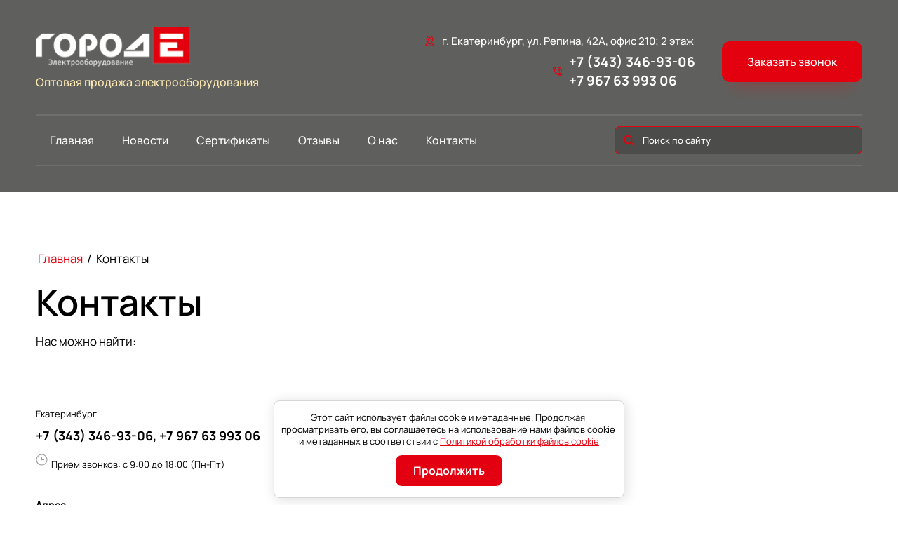

--- FILE ---
content_type: text/html; charset=utf-8
request_url: https://e-elekt.ru/contacts
body_size: 19108
content:

<!DOCTYPE html>
<html lang='ru'>
<head>
<link rel="preload" href="/g/fonts/manrope/manrope-e-l.woff2" as="font" crossorigin>
<link rel="preload" href="/g/fonts/manrope/manrope-l.woff2" as="font" crossorigin>
<link rel="preload" href="/g/fonts/manrope/manrope-r.woff2" as="font" crossorigin>
<link rel="preload" href="/g/fonts/manrope/manrope-m.woff2" as="font" crossorigin>
<link rel="preload" href="/g/fonts/manrope/manrope-s-b.woff2" as="font" crossorigin>
<link rel="preload" href="/g/fonts/manrope/manrope-b.woff2" as="font" crossorigin>
<link rel="preload" href="/g/fonts/manrope/manrope-e-b.woff2" as="font" crossorigin>
<link rel="preload" href="/g/fonts/inter/inter-t.woff2" as="font" crossorigin>
<link rel="preload" href="/g/fonts/inter/inter-e-l.woff2" as="font" crossorigin>
<link rel="preload" href="/g/fonts/inter/inter-l.woff2" as="font" crossorigin>
<link rel="preload" href="/g/fonts/inter/inter-r.woff2" as="font" crossorigin>
<link rel="preload" href="/g/fonts/inter/inter-m.woff2" as="font" crossorigin>
<link rel="preload" href="/g/fonts/inter/inter-s-b.woff2" as="font" crossorigin>
<link rel="preload" href="/g/fonts/inter/inter-b.woff2" as="font" crossorigin>
<link rel="preload" href="/g/fonts/inter/inter-e-b.woff2" as="font" crossorigin>
<link rel="preload" href="/g/fonts/inter/inter-bl.woff2" as="font" crossorigin>
<link rel="preload" href="/g/fonts/montserrat/montserrat-t.woff2" as="font" crossorigin>
<link rel="preload" href="/g/fonts/montserrat/montserrat-t-i.woff2" as="font" crossorigin>
<link rel="preload" href="/g/fonts/montserrat/montserrat-e-l.woff2" as="font" crossorigin>
<link rel="preload" href="/g/fonts/montserrat/montserrat-e-l-i.woff2" as="font" crossorigin>
<link rel="preload" href="/g/fonts/montserrat/montserrat-l.woff2" as="font" crossorigin>
<link rel="preload" href="/g/fonts/montserrat/montserrat-l-i.woff2" as="font" crossorigin>
<link rel="preload" href="/g/fonts/montserrat/montserrat-r.woff2" as="font" crossorigin>
<link rel="preload" href="/g/fonts/montserrat/montserrat-r-i.woff2" as="font" crossorigin>
<link rel="preload" href="/g/fonts/montserrat/montserrat-m.woff2" as="font" crossorigin>
<link rel="preload" href="/g/fonts/montserrat/montserrat-m-i.woff2" as="font" crossorigin>
<link rel="preload" href="/g/fonts/montserrat/montserrat-s-b.woff2" as="font" crossorigin>
<link rel="preload" href="/g/fonts/montserrat/montserrat-s-b-i.woff2" as="font" crossorigin>
<link rel="preload" href="/g/fonts/montserrat/montserrat-b.woff2" as="font" crossorigin>
<link rel="preload" href="/g/fonts/montserrat/montserrat-b-i.woff2" as="font" crossorigin>
<link rel="preload" href="/g/fonts/montserrat/montserrat-e-b.woff2" as="font" crossorigin>
<link rel="preload" href="/g/fonts/montserrat/montserrat-e-b-i.woff2" as="font" crossorigin>
<link rel="preload" href="/g/fonts/montserrat/montserrat-bl.woff2" as="font" crossorigin>
<link rel="preload" href="/g/fonts/montserrat/montserrat-bl-i.woff2" as="font" crossorigin>
<link rel="preload" href="/g/fonts/alice/alice-r.woff2" as="font" crossorigin>
<link rel="preload" href="/g/fonts/playfair_display/playfair_display-r.woff2" as="font" crossorigin>
<link rel="preload" href="/g/fonts/playfair_display/playfair_display-r-i.woff2" as="font" crossorigin>
<link rel="preload" href="/g/fonts/playfair_display/playfair_display-b.woff2" as="font" crossorigin>
<link rel="preload" href="/g/fonts/playfair_display/playfair_display-b-i.woff2" as="font" crossorigin>
<link rel="preload" href="/g/fonts/playfair_display/playfair_display-bl.woff2" as="font" crossorigin>
<link rel="preload" href="/g/fonts/playfair_display/playfair_display-bl-i.woff2" as="font" crossorigin>
<link rel="preload" href="/g/fonts/nunito/nunito-e-l.woff2" as="font" crossorigin>
<link rel="preload" href="/g/fonts/nunito/nunito-e-l-i.woff2" as="font" crossorigin>
<link rel="preload" href="/g/fonts/nunito/nunito-l.woff2" as="font" crossorigin>
<link rel="preload" href="/g/fonts/nunito/nunito-l-i.woff2" as="font" crossorigin>
<link rel="preload" href="/g/fonts/nunito/nunito-r.woff2" as="font" crossorigin>
<link rel="preload" href="/g/fonts/nunito/nunito-r-i.woff2" as="font" crossorigin>
<link rel="preload" href="/g/fonts/nunito/nunito-s-b.woff2" as="font" crossorigin>
<link rel="preload" href="/g/fonts/nunito/nunito-s-b-i.woff2" as="font" crossorigin>
<link rel="preload" href="/g/fonts/nunito/nunito-b.woff2" as="font" crossorigin>
<link rel="preload" href="/g/fonts/nunito/nunito-b-i.woff2" as="font" crossorigin>
<link rel="preload" href="/g/fonts/nunito/nunito-e-b.woff2" as="font" crossorigin>
<link rel="preload" href="/g/fonts/nunito/nunito-e-b-i.woff2" as="font" crossorigin>
<link rel="preload" href="/g/fonts/nunito/nunito-bl.woff2" as="font" crossorigin>
<link rel="preload" href="/g/fonts/nunito/nunito-bl-i.woff2" as="font" crossorigin>
<link rel="preload" href="/g/fonts/roboto/roboto-t.woff2" as="font" crossorigin>
<link rel="preload" href="/g/fonts/roboto/roboto-t-i.woff2" as="font" crossorigin>
<link rel="preload" href="/g/fonts/roboto/roboto-l.woff2" as="font" crossorigin>
<link rel="preload" href="/g/fonts/roboto/roboto-l-i.woff2" as="font" crossorigin>
<link rel="preload" href="/g/fonts/roboto/roboto-r.woff2" as="font" crossorigin>
<link rel="preload" href="/g/fonts/roboto/roboto-r-i.woff2" as="font" crossorigin>
<link rel="preload" href="/g/fonts/roboto/roboto-m.woff2" as="font" crossorigin>
<link rel="preload" href="/g/fonts/roboto/roboto-m-i.woff2" as="font" crossorigin>
<link rel="preload" href="/g/fonts/roboto/roboto-b.woff2" as="font" crossorigin>
<link rel="preload" href="/g/fonts/roboto/roboto-b-i.woff2" as="font" crossorigin>
<link rel="preload" href="/g/fonts/roboto/roboto-bl.woff2" as="font" crossorigin>
<link rel="preload" href="/g/fonts/roboto/roboto-bl-i.woff2" as="font" crossorigin>
<link rel="preload" href="/g/fonts/onest/onest-t.woff2" as="font" crossorigin>
<link rel="preload" href="/g/fonts/onest/onest-e-l.woff2" as="font" crossorigin>
<link rel="preload" href="/g/fonts/onest/onest-l.woff2" as="font" crossorigin>
<link rel="preload" href="/g/fonts/onest/onest-r.woff2" as="font" crossorigin>
<link rel="preload" href="/g/fonts/onest/onest-m.woff2" as="font" crossorigin>
<link rel="preload" href="/g/fonts/onest/onest-s-b.woff2" as="font" crossorigin>
<link rel="preload" href="/g/fonts/onest/onest-b.woff2" as="font" crossorigin>
<link rel="preload" href="/g/fonts/onest/onest-e-b.woff2" as="font" crossorigin>
<link rel="preload" href="/g/fonts/onest/onest-bl.woff2" as="font" crossorigin>
<link rel="preload" href="/g/fonts/angst_serif/angst_serif-t.woff2" as="font" crossorigin>
<link rel="preload" href="/g/fonts/angst_serif/angst_serif-r.woff2" as="font" crossorigin>
<link rel="preload" href="/g/fonts/angst_serif/angst_serif-b.woff2" as="font" crossorigin>

<link rel="stylesheet" href="/t/v224/images/mosaic/designs/design-i7llqnkg0-1748855978_styles.css" type="text/css"/>
<meta charset="utf-8">
<meta name="robots" content="all">
<title></title>
<meta name="description" content="Контакты">
<meta name="keywords" content="Контакты">
<meta name="viewport" content="width=device-width, initial-scale=1">
<meta name="format-detection" content="telephone=no">


<script>
 var mapKeys = {
     google: "",
     yandex: ""
 };
 var mosaicDesignId = 32484509;
 var mosaicDesignPrefix = 'i7llqnkg0-1748855978';
 var mosaicTimeZone = 'Europe/Moscow';
</script>


<link rel="stylesheet" href="/g/s3/mosaic/css/ms_site_default.css">
<script src="/g/libs/jquery/1.10.2/jquery.min.js"></script>

 	<script src="/g/s3/mosaic/js/do/do.js?rnd=1768953975"></script>
	<link rel="stylesheet" href="/g/css/styles_articles_tpl.css">
	<link rel="stylesheet" href="/g/s3/mosaic/css/animate.css">
	<link rel="stylesheet" href="/t/v224/images/mosaic/modules_patch.scss.css?rnd=1768953975">
	<script src="/g/s3/misc/form/1.2.0/s3.form.js"></script>

<meta name="yandex-verification" content="7dde31d4762afcdc" />

            <!-- 46b9544ffa2e5e73c3c971fe2ede35a5 -->
            <script src='/shared/s3/js/lang/ru.js'></script>
            <script src='/shared/s3/js/common.min.js'></script>
        <link rel='stylesheet' type='text/css' href='/shared/s3/css/calendar.css' /><link rel="stylesheet" href="/g/libs/lightgallery-proxy-to-hs/lightgallery.proxy.to.hs.min.css" media="all" async>
<script src="/g/libs/lightgallery-proxy-to-hs/lightgallery.proxy.to.hs.stub.min.js"></script>
<script src="/g/libs/lightgallery-proxy-to-hs/lightgallery.proxy.to.hs.js" async></script>
<link rel="icon" href="/favicon.jpg" type="image/jpeg">

<!--s3_require-->
<link rel="stylesheet" href="/g/basestyle/1.0.1/cookie.message/cookie.message.css" type="text/css"/>
<link rel="stylesheet" href="/g/templates/pages/2016.1/pages_additional_1_0/pages.additional.1.0.css" type="text/css"/>
<script type="text/javascript" src="/g/templates/pages/2016.1/pages_additional_1_0/pages.additional.1.0.js"></script>
<link rel="stylesheet" href="/g/s3/css/submenu.css" type="text/css"/>
<link rel="stylesheet" href="/t/v224/images/css/ors_privacy.scss.css" type="text/css"/>

<link rel="stylesheet" href="/t/images/mosaic/symbols/symbol-imbi43yru_styles.css" type="text/css"/>
<link rel="stylesheet" href="/t/images/mosaic/symbols/symbol-iiggt2nov_styles.css" type="text/css"/>
<link rel="stylesheet" href="/t/images/mosaic/symbols/symbol-iprl4iub6_styles.css" type="text/css"/>
<link rel="stylesheet" href="/t/images/mosaic/symbols/symbol-i0nhlukpo_styles.css" type="text/css"/>
<link rel="stylesheet" href="/t/images/mosaic/symbols/symbol-iy2hvr7t6_styles.css" type="text/css"/>
<link rel="stylesheet" href="/t/images/mosaic/symbols/symbol-iig2u0p0k_styles.css" type="text/css"/>
<link rel="stylesheet" href="/t/images/mosaic/symbols/symbol-ijcq00263_styles.css" type="text/css"/>
<link rel="stylesheet" href="/t/images/mosaic/symbols/symbol-id5shfusz_styles.css" type="text/css"/>
<link rel="stylesheet" href="/g/basestyle/1.0.1/cookie.message/cookie.message.blue.css" type="text/css"/>
<script type="text/javascript" src="/g/basestyle/1.0.1/cookie.message/cookie.message.js" async></script>
<!--/s3_require-->




			<link id="mosaic-theme-css" rel="stylesheet" href="/t/v224/images/mosaic/themes/i7llqnkg0-1748855978_theme-i2rgf88rz.css">
	
</head>
<body>
<div class='mosaic-wrap'>
<div class='root root--u-i7llqnkg0' id='i7llqnkg0_0'>
<div class='section section--u-itos7ynig' id='itos7ynig_0' data-do-section='{"screen":{"scroll":false,"smooth":true}}'>
<div class='div div--u-irvxlfw31' id='irvxlfw31_0'>
<div class='mosaic-video-widget mosaic-video-widget--u-ib4s4bxgy' id='ib4s4bxgy_0' data-do-video2='{"screen":{"type":"video","viewportAutoPlay":"1","lockRatio":"1","maxHeight":"2000","maxWidth":"2000"}}'>
<video preload='metadata' muted='1' loop='1' autoPlay='1' src='https://mos-906308.oml.ru/f/6079426-uhd_3840_2160_24fps.mp4' poster='/thumb/2/ikL1pF24cTluDBYAl9SSRQ/2000r2000/d/tpl25_kabel_produkciya.jpg' class='mosaic-video-widget__video mosaic-video-widget__video--u-ikcrdxomk' id='ikcrdxomk_0'></video>
</div>
</div>

<div class='container container--u-imbi43yru' id='imbi43yru_0'>
<div class='div div--u-izb1633h2' id='izb1633h2_0'>
<div class='div div--u-i2dbe01gq' id='i2dbe01gq_0'>
<a href='/glavnaya-1' class='link-universal link-universal--u-iqqh2rsdl' id='iqqh2rsdl_0' data-do-link_universal='{"screen":{"type":"link","popup":"none","eventName":"none","eventElement":"self","eventAction":"","selectedTag":"","linkType":"link","blank":false}}'>
<div class='imageFit imageFit--u-ibhs2q46l' id='ibhs2q46l_0' data-do-image='{"screen":{"objectFit":"contain","maxHeight":"640"}}'>
<img data-origin-src='/thumb/2/umOQWO0vkrQqRxj_mN21yg/r/d/logo_1.png' data-size='243x63' src='/thumb/2/dODZKtAs1cam-wUnBBC1sQ/640r640/d/logo_1.png' alt='logo (1)' title='' class='imageFit__img imageFit__img--u-iv6tuae05' id='iv6tuae05_0' />
<div class='imageFit__overlay imageFit__overlay--u-is243dd4u' id='is243dd4u_0'></div>
<div class='imageFit__zoom imageFit__zoom--u-i9bxs4atx' id='i9bxs4atx_0'>
<span class='svg_image svg_image--u-i9jpcr9aw' id='i9jpcr9aw_0' data-do-svg_image='{"screen":{"stretch":"1"}}'>

</span>
</div>
</div>
</a>
<div class='div div--u-ils93yh0u' id='ils93yh0u_0'>
<div class='text text--u-imuhwpb07' id='imuhwpb07_0'>
<span class='text-block-wrap-div' >Оптовая продажа электрооборудования</span>
</div>
</div>
</div>
<div class='div div--u-i38b80i4e' id='i38b80i4e_0'>
<div class='div div--u-ix7o2olln' id='ix7o2olln_0'>
<div class='div div--u-irlaqxv2o' id='irlaqxv2o_0'>
<div class='div div--u-ipckizsbq' id='ipckizsbq_0'>
<span class='svg_image svg_image--u-ipo5til4t' id='ipo5til4t_0' data-do-svg_image='{"screen":{"stretch":"1"}}'>
<svg xmlns="http://www.w3.org/2000/svg" width="23" height="28" viewBox="0 0 23 28" data-prefix="i3illtqdo"><path d="M12.178 14.555a1.09 1.09 0 0 0 .91-1.235 1.075 1.075 0 0 0-1.2-.933 2.833 2.833 0 0 1-.391.027 2.954 2.954 0 1 1 2.888-2.953 3.086 3.086 0 0 1-.038.48 1.092 1.092 0 0 0 .884 1.256 1.073 1.073 0 0 0 1.228-.9 5.125 5.125 0 0 0-4.148-5.9 5.038 5.038 0 0 0-5.768 4.241 5.124 5.124 0 0 0 4.148 5.9 4.923 4.923 0 0 0 1.487.017zm9.1 7.134a12.792 12.792 0 0 0-3.358-1.1 1.072 1.072 0 0 0-1.263.853 1.1 1.1 0 0 0 .835 1.291 7.2 7.2 0 0 1 3.313 1.253 5.77 5.77 0 0 1-2.674 1.136 31.962 31.962 0 0 1-13.258 0 5.737 5.737 0 0 1-2.674-1.136 7.194 7.194 0 0 1 3.313-1.253 1.094 1.094 0 0 0 .834-1.291 1.071 1.071 0 0 0-1.262-.853 12.78 12.78 0 0 0-3.358 1.1A2.69 2.69 0 0 0 0 23.982c0 1.357 1.293 2.407 3.842 3.123a33.21 33.21 0 0 0 15.316 0C21.707 26.39 23 25.34 23 23.982a2.692 2.692 0 0 0-1.724-2.293zM10.6 23.116a1.057 1.057 0 0 0 1.476.34 1.092 1.092 0 0 0 .333-.34 29.62 29.62 0 0 1 3.492-4.324c2.412-2.629 4.907-5.348 4.911-9.387a9.4 9.4 0 0 0-2.74-6.672 9.226 9.226 0 0 0-13.111 0 9.448 9.448 0 0 0-2.71 6.671c0 4.043 2.486 6.767 4.887 9.4a29.834 29.834 0 0 1 3.462 4.312zm.905-20.928a7.207 7.207 0 0 1 7.167 7.218c0 3.172-2.009 5.36-4.332 7.89a41.005 41.005 0 0 0-2.835 3.321 42.121 42.121 0 0 0-2.8-3.3c-2.312-2.538-4.309-4.729-4.312-7.911A7.1 7.1 0 0 1 11.5 2.188z" fill-rule="evenodd" class="path-in6nmqpns"/></svg>
</span>
</div>
<div class='list list--u-i7c9yyd0h' id='i7c9yyd0h_0'>
<div class='list__item list__item--u-i6bi5hhb1' id='i6bi5hhb1_0'>
<div class='text text--u-iu1yw09i6' id='iu1yw09i6_0'>
<span class='text-block-wrap-div' >г. Екатеринбург, ул. Репина, 42А, офис 210; 2 этаж</span>
</div>
</div>
</div>
</div>
</div>
<div class='div div--u-i4tcvuc8n' id='i4tcvuc8n_0'>
<div class='div div--u-ioxmb4rop' id='ioxmb4rop_0'>
<span class='svg_image svg_image--u-i3bhu0gow' id='i3bhu0gow_0' data-do-svg_image='{"screen":{"stretch":"1"}}'>
<svg xmlns="http://www.w3.org/2000/svg" width="18" height="18" viewBox="0 0 18 18" data-prefix="ibym3utj6"><path d="M12 9h2a4.951 4.951 0 0 0-5-5v2a2.946 2.946 0 0 1 3 3zm4 0h2a8.962 8.962 0 0 0-9-9v2a6.957 6.957 0 0 1 7 7zm1 3.5a10.459 10.459 0 0 1-3.6-.6c-.1 0-.2-.1-.3-.1a.908.908 0 0 0-.7.3l-2.2 2.2a15.568 15.568 0 0 1-6.6-6.6l2.2-2.2a1.015 1.015 0 0 0 .3-1A9.891 9.891 0 0 1 5.5 1a1 1 0 0 0-1-1H1a1.075 1.075 0 0 0-1 1 16.986 16.986 0 0 0 17 17 1.075 1.075 0 0 0 1-1v-3.5a1 1 0 0 0-1-1zM2 2h1.5A19.919 19.919 0 0 0 4 4.6L2.8 5.8A16.063 16.063 0 0 1 2 2zm14 14a16.058 16.058 0 0 1-3.8-.8l1.2-1.2a23.806 23.806 0 0 0 2.6.5V16z" fill-rule="evenodd" class="path-iszq6wpu9"/></svg>
</span>
</div>
<div class='list list--u-i2iv8wysz' id='i2iv8wysz_0'>
<div class='list__item list__item--u-i3pc1bjll' id='i3pc1bjll_0'>
<a target='_self' href='tel:+7(343)346-93-06' class='link-universal link-universal--u-ixcjcmvm0' id='ixcjcmvm0_0' data-do-link_universal='{"screen":{"type":"link","popup":"none","eventName":"none","eventElement":"self","eventAction":"","selectedTag":"","linkType":"phone","blank":false}}'>
<div class='text text--u-id4h2d0ph' id='id4h2d0ph_0'>
<span class='text-block-wrap-div' >+7 (343) 346-93-06</span>
</div>
</a>
</div>
<div class='list__item list__item--u-i3pc1bjll' id='i3pc1bjll_1'>
<a target='_self' href='tel:+79676399306' class='link-universal link-universal--u-ixcjcmvm0' id='ixcjcmvm0_1' data-do-link_universal='{"screen":{"type":"link","popup":"none","eventName":"none","eventElement":"self","eventAction":"","selectedTag":"","linkType":"phone","blank":false}}'>
<div class='text text--u-id4h2d0ph' id='id4h2d0ph_1'>
<span class='text-block-wrap-div' >+7 967 63 993 06</span>
</div>
</a>
</div>
</div>
</div>
</div>
<div role='button' data-do-animation='[]' class='link-universal link-universal--u-itlje3dtu' id='itlje3dtu_0' data-do-link_universal='{"screen":{"type":"button","popup":"i0nhlukpo_0","sidepanel":false,"eventName":"none","eventElement":"self","eventAction":"","selectedTag":"","linkType":"link","blank":false}}'>
<div class='text text--u-i9bfoayvv' id='i9bfoayvv_0'>
<span class='text-block-wrap-div' >Заказать звонок</span>
</div>
</div>
</div>
</div><div class='div div--u-i1hdysmoj' id='i1hdysmoj_0'></div>
<div class='container container--u-ib2oqaqrp' id='ib2oqaqrp_0'>

<div class='div div--u-iiggt2nov' id='iiggt2nov_0'>
<div class='hor-menu hor-menu--u-i7a8p7q17' id='i7a8p7q17_0' data-do-menu_horizontal='{"screen":{"mode":"Popup","cancelForward":false,"more":"1","toLevel":"3"}}'>
<ul class='hor-menu__list hor-menu__list--u-i6iyk01x7' id='i6iyk01x7_0'>
<li class='hor-menu__item hor-menu__item--u-ip8i0ve31 ' id='ip8i0ve31_0'>
<a   href='/' class='hor-menu__link hor-menu__link--u-i4ss2g8hh' id='i4ss2g8hh_0'>
<span class='hor-menu__text hor-menu__text--u-izxpmvfpl' id='izxpmvfpl_0'>
<span class='text-block-wrap-div' >Главная</span>
</span>
</a>


    </li>
    <li class='hor-menu__item hor-menu__item--u-ip8i0ve31 ' id='ip8i0ve31_1'>
<a   href='/news' class='hor-menu__link hor-menu__link--u-i4ss2g8hh' id='i4ss2g8hh_1'>
<span class='hor-menu__text hor-menu__text--u-izxpmvfpl' id='izxpmvfpl_1'>
<span class='text-block-wrap-div' >Новости</span>
</span>
</a>


    </li>
    <li class='hor-menu__item hor-menu__item--u-ip8i0ve31 ' id='ip8i0ve31_2'>
<a   href='/sertifikaty' class='hor-menu__link hor-menu__link--u-i4ss2g8hh' id='i4ss2g8hh_2'>
<span class='hor-menu__text hor-menu__text--u-izxpmvfpl' id='izxpmvfpl_2'>
<span class='text-block-wrap-div' >Сертификаты</span>
</span>
</a>


    </li>
    <li class='hor-menu__item hor-menu__item--u-ip8i0ve31 ' id='ip8i0ve31_3'>
<a   href='/otzyvy' class='hor-menu__link hor-menu__link--u-i4ss2g8hh' id='i4ss2g8hh_3'>
<span class='hor-menu__text hor-menu__text--u-izxpmvfpl' id='izxpmvfpl_3'>
<span class='text-block-wrap-div' >Отзывы</span>
</span>
</a>


    </li>
    <li class='hor-menu__item hor-menu__item--u-ip8i0ve31 ' id='ip8i0ve31_4'>
<a   href='/about' class='hor-menu__link hor-menu__link--u-i4ss2g8hh' id='i4ss2g8hh_4'>
<span class='hor-menu__text hor-menu__text--u-izxpmvfpl' id='izxpmvfpl_4'>
<span class='text-block-wrap-div' >О нас</span>
</span>
</a>


    </li>
    <li class='hor-menu__item hor-menu__item--u-ip8i0ve31 is-current' id='ip8i0ve31_5'>
<a   href='/contacts' class='hor-menu__link hor-menu__link--u-i4ss2g8hh' id='i4ss2g8hh_5'>
<span class='hor-menu__text hor-menu__text--u-izxpmvfpl' id='izxpmvfpl_5'>
<span class='text-block-wrap-div' >Контакты</span>
</span>
</a>


</li></ul>
<ul class='hor-menu__more_list hor-menu__more_list--u-iwsme6949' id='iwsme6949_0'>
<li class='hor-menu__item hor-menu__item--u-i0mlulyk7' id='i0mlulyk7_0'>
<a href='#' class='hor-menu__more_link hor-menu__more_link--u-i18rtqnm7' id='i18rtqnm7_0'>
<span class='hor-menu__text hor-menu__text--u-imp0eqqo4' id='imp0eqqo4_0'>
<span class='text-block-wrap-div' >...</span>
</span>
</a>
<ul class='hor-menu__sub_list hor-menu__sub_list--u-iti6u7fcq' id='iti6u7fcq_0'>
</ul>
</li>
</ul>
</div>
<div class='div div--u-iuh2wpre2' id='iuh2wpre2_0'>
<div class='mosaic-search mosaic-search--u-itob1kyug' id='itob1kyug_0' data-do-search='{"screen":{"input":"show","inputWidth":180}}'>
<form action='/search' method='get' class='mosaic-search__form mosaic-search__form--u-i966cx9zh' id='i966cx9zh_0'>
<label class='mosaic-search__label mosaic-search__label--u-im1pum11w' id='im1pum11w_0'>
<input name='search' placeholder='Поиск по сайту' class='mosaic-search__input mosaic-search__input--u-ikckztcau' id='ikckztcau_0' />
</label>
<button class='mosaic-search__button mosaic-search__button--u-ixo3lsts6' id='ixo3lsts6_0'>
<span class='svg_image svg_image--u-i7sg9suqd' id='i7sg9suqd_0' data-do-svg_image='{"screen":{"stretch":true}}'>
<svg xmlns="http://www.w3.org/2000/svg" viewBox="0 0 14 14" width="14" height="14" data-prefix="i30fdjpgv"><path d="M14 12.4l-2.7-2.7c.7-1 1.1-2.2 1.1-3.5C12.3 2.8 9.6 0 6.2 0S0 2.8 0 6.2c0 3.4 2.8 6.2 6.2 6.2 1.3 0 2.5-.4 3.5-1.1l2.7 2.7 1.6-1.6zM1.8 6.2c0-2.4 2-4.4 4.4-4.4 2.4 0 4.4 2 4.4 4.4s-2 4.4-4.4 4.4c-2.5 0-4.4-2-4.4-4.4" class="path-i7swlgk6b"/></svg>
</span>
</button>
<re-captcha data-captcha="recaptcha"
     data-name="captcha"
     data-sitekey="6LcYvrMcAAAAAKyGWWuW4bP1De41Cn7t3mIjHyNN"
     data-lang="ru"
     data-rsize="invisible"
     data-type="image"
     data-theme="light"></re-captcha></form>
</div>
</div>
</div></div>
</div>

<div class='mosaic-popup mosaic-popup--u-iprl4iub6' id='iprl4iub6_0' data-do-popup='{"screen":{"wmshowpopup":false,"popupname":"","delay":0,"autoShow":"none","popup_data":{"ic8h7n4j6":{"imnzms7xi":{"name":"title","type":"text","id":"imnzms7xi"}}}}}'>
<div class='mosaic-popup__inner-bg mosaic-popup__inner-bg--u-ihub71y16' id='ihub71y16_0'>
<div class='mosaic-popup__inner-data mosaic-popup__inner-data--u-inr10alww' id='inr10alww_0'>
<div class='mosaic-form mosaic-form--u-i5j4hus4f' id='i5j4hus4f_0' data-do-form='{"screen":{"mode":"main","anketa_id":"120528109","initial_state":"{\"anketa_id\":\"120528109\",\"name\":\"\u0417\u0430\u043a\u0430\u0437\u0430\u0442\u044c\",\"submit_name\":\"\u041e\u0442\u043f\u0440\u0430\u0432\u0438\u0442\u044c\",\"success_note\":\"\u0421\u043f\u0430\u0441\u0438\u0431\u043e! \u0424\u043e\u0440\u043c\u0430 \u043e\u0442\u043f\u0440\u0430\u0432\u043b\u0435\u043d\u0430\",\"tag_id\":\"i5j4hus4f\",\"symbol_id\":\"symbol-iprl4iub6\",\"change\":false,\"dictionaries\":{\"i7vuarp9x\":{\"dictionary_id\":503536309,\"name\":\"\u0418\u043c\u044f\",\"type_id\":1,\"required\":false,\"alias\":\"field_503536309\",\"note\":\"\",\"variants\":[],\"params_value\":\"\",\"validator\":\"\",\"change\":false},\"icc1zjjtv\":{\"dictionary_id\":503536509,\"name\":\"\u0422\u0435\u043b\u0435\u0444\u043e\u043d:\",\"type_id\":\"15\",\"required\":\"1\",\"alias\":\"phone\",\"note\":\"\",\"variants\":[],\"params_value\":\"\",\"validator\":\"__phone__\",\"change\":false},\"ice8ksbs1\":{\"dictionary_id\":503536709,\"name\":\"\u0413\u0430\u043b\u043e\u0447\u043a\u0430\",\"type_id\":\"7\",\"required\":false,\"alias\":\"field_503536709\",\"note\":\"\",\"variants\":[],\"params_value\":\"\",\"validator\":\"\",\"change\":false},\"ieqc0c55p\":{\"dictionary_id\":503536909,\"name\":\"\u0421\u043a\u0440\u044b\u0442\u043e\u0435 \u043f\u043e\u043b\u0435:\",\"type_id\":14,\"required\":\"\",\"alias\":\"field_503536909\",\"note\":\"\",\"variants\":[],\"params_value\":\"\",\"validator\":\"\",\"change\":false}}}","nativeStyle":"1","showTitleAfterSend":false,"disabledNativeStyleSelect":"1"}}'>
<form id="i5ytmuqch_0" action="#" class="mosaic-form__form mosaic-form__form--u-i5ytmuqch" data-s3-anketa-id="120528109"><div id="id30d4tlp_0" class="mosaic-form__title mosaic-form__title--u-id30d4tlp"><span class="text-block-wrap-div">Заказать</span></div><div id="iipyhgluc_0" class="div div--u-iipyhgluc"><div id="i7vuarp9x_0" data-type-field="text" data-field-position="0" class="mosaic-form__field mosaic-form__field--u-i7vuarp9x" data-do-input='{"screen":{"type_id":1,"type_field":"text","required":false,"maxlength":100,"dictionary_id":503536309,"alias":"field_503536309"}}'><!--noindex--><div id="ie10ytl1v_0" class="mosaic-form__error mosaic-form__error--u-ie10ytl1v is-removed" data-nosnippet=""><span class="text-block-wrap-div">это поле обязательно для заполнения</span></div><!--/noindex--><div id="in4my02u8_0" class="mosaic-form__header mosaic-form__header--u-in4my02u8"><span id="i5fzwt0n6_0" class="mosaic-form__name mosaic-form__name--u-i5fzwt0n6"><span class="text-block-wrap-div">Имя</span></span><span id="idex2k0is_0" class="mosaic-form__required mosaic-form__required--u-idex2k0is is-removed"><span class="text-block-wrap-div">*
    </span></span></div><div id="ima39ibhb_0" class="mosaic-form__body mosaic-form__body--u-ima39ibhb"><div id="iipmwo5d8_0" class="mosaic-form__icon mosaic-form__icon--u-iipmwo5d8"><span id="ice8bmnx4_0" class="svg_image svg_image--u-ice8bmnx4"></span></div><input id="i2ds0xy96_0" type="text" placeholder="Имя" class="mosaic-form__text mosaic-form__text--u-i2ds0xy96"></div><div id="i7hel0bns_0" class="mosaic-form__note mosaic-form__note--u-i7hel0bns is-removed"></div></div><div id="icc1zjjtv_0" data-type-field="phone" data-field-position="1" class="mosaic-form__field mosaic-form__field--u-icc1zjjtv" data-do-input_phone='{"screen":{"type_id":"15","required":"1","dictionary_id":503536509,"validator":"__phone__","alias":"phone"}}'><!--noindex--><div id="iufz7c25x_0" class="mosaic-form__error mosaic-form__error--u-iufz7c25x is-removed" data-nosnippet=""><span class="text-block-wrap-div">это поле обязательно для заполнения</span></div><!--/noindex--><div id="ieijluypt_0" class="mosaic-form__header mosaic-form__header--u-ieijluypt"><span id="ia63lltwu_0" class="mosaic-form__name mosaic-form__name--u-ia63lltwu"><span class="text-block-wrap-div">Телефон:</span></span><span id="i3tbcx0fj_0" class="mosaic-form__required mosaic-form__required--u-i3tbcx0fj"><span class="text-block-wrap-div">*
    </span></span></div><div id="ip77niqcz_0" class="mosaic-form__body mosaic-form__body--u-ip77niqcz"><div id="i6x1z4lae_0" class="mosaic-form__icon mosaic-form__icon--u-i6x1z4lae"><span id="ishi4s7jz_0" class="svg_image svg_image--u-ishi4s7jz"></span></div><input id="i3uaadhw7_0" type="tel" placeholder="Телефон *" class="mosaic-form__text mosaic-form__text--u-i3uaadhw7"></div><div id="iogphuniy_0" class="mosaic-form__note mosaic-form__note--u-iogphuniy is-removed"></div></div></div><div id="ia68ig8nf_0" class="div div--u-ia68ig8nf"><div id="ice8ksbs1_0" data-type-field="checkbox" data-field-position="2" class="mosaic-form__field mosaic-form__field--u-ice8ksbs1" data-do-checkbox='{"screen":{"type_id":"7","required":false,"dictionary_id":503536709,"alias":"field_503536709"}}'><!--noindex--><div id="iumwpm0xc_0" class="mosaic-form__error mosaic-form__error--u-iumwpm0xc is-removed" data-nosnippet=""><span class="text-block-wrap-div">это поле обязательно для заполнения</span></div><!--/noindex--><div id="ih8qhjkcp_0" class="mosaic-form__header mosaic-form__header--u-ih8qhjkcp"><span id="iss1n0zv2_0" class="mosaic-form__name mosaic-form__name--u-iss1n0zv2"><span class="text-block-wrap-div">Галочка</span></span><span id="i6z38hhih_0" class="mosaic-form__required mosaic-form__required--u-i6z38hhih is-removed"><span class="text-block-wrap-div">*
    </span></span></div><label id="ifyrtxd6w_0" class="mosaic-form__label mosaic-form__label--u-ifyrtxd6w"><input id="i74lr8xgc_0" type="checkbox" value="Согласен(а) на обработку личных данных" class="mosaic-form__checkbox mosaic-form__checkbox--u-i74lr8xgc"><span id="i1z3wy9u6_0" class="mosaic-form__checkbox-icon mosaic-form__checkbox-icon--u-i1z3wy9u6"></span><span id="ixg49228j_0" class="mosaic-form__value mosaic-form__value--u-ixg49228j"><span class="text-block-wrap-div">Согласен(а) на обработку личных данных</span></span></label><div id="iosdx68n4_0" class="mosaic-form__note mosaic-form__note--u-iosdx68n4 is-removed"></div></div></div><div id="ieqc0c55p_0" data-type-field="input_hidden" data-field-position="3" class="mosaic-form__field mosaic-form__field--u-ieqc0c55p" data-do-input_hidden='{"screen":{"type_id":14,"dictionary_id":503536909,"alias":"field_503536909","value_from":{"ic8h7n4j6":{"name":"title","type":"text","id":"imnzms7xi"}}}}'><div id="i9cmvwfce_0" class="mosaic-form__hidden-container mosaic-form__hidden-container--u-i9cmvwfce"><div id="i8xih6jf5_0" class="mosaic-form__header mosaic-form__header--u-i8xih6jf5"><span id="if0t7o1w1_0" class="mosaic-form__name mosaic-form__name--u-if0t7o1w1"><span class="text-block-wrap-div">Скрытое поле:</span></span></div><input id="ix22qhhkw_0" type="hidden" class="mosaic-form__hidden-input mosaic-form__hidden-input--u-ix22qhhkw"></div></div><div id="i5wgtjq5u_0" class="div div--u-i5wgtjq5u"><button id="ifb7k1486_0" class="mosaic-form__button mosaic-form__button--u-ifb7k1486"><span id="i4drwcij3_0" class="button__text button__text--u-i4drwcij3"><span class="text-block-wrap-div">Отправить</span></span></button></div><re-captcha data-captcha="recaptcha"
     data-name="captcha"
     data-sitekey="6LcYvrMcAAAAAKyGWWuW4bP1De41Cn7t3mIjHyNN"
     data-lang="ru"
     data-rsize="invisible"
     data-type="image"
     data-theme="light"></re-captcha></form><!--noindex--><div id="ib2v9yo8o_0" class="mosaic-form__success mosaic-form__success--u-ib2v9yo8o is-removed" data-nosnippet=""><div id="i7px63l3d_0" class="mosaic-form__success__text mosaic-form__success__text--u-i7px63l3d"><span class="text-block-wrap-div">Спасибо! Форма отправлена</span></div></div><!--/noindex-->
</div>
<div class='mosaic-popup__close mosaic-popup__close--u-iv533l63v' id='iv533l63v_0'>
<span class='svg_image svg_image--u-iaky8q2vt' id='iaky8q2vt_0' data-do-svg_image='{"screen":{"stretch":"1"}}'>
<svg xmlns="http://www.w3.org/2000/svg" width="27" height="27" viewBox="0 0 27 27" data-prefix="ihish1rpi"><path data-name="tpl25_closelight.svg" d="M27 2.719L24.281 0 13.5 10.781 2.719 0 0 2.719 10.781 13.5 0 24.281 2.719 27 13.5 16.219 24.281 27 27 24.281 16.219 13.5z" fill-rule="evenodd" class="path-idojvd43t"/></svg>
</span>
</div>
</div>
</div>
</div>
<div class='mosaic-popup mosaic-popup--u-i0nhlukpo' id='i0nhlukpo_0' data-do-popup='{"screen":{"wmshowpopup":false,"popupname":"","delay":0,"autoShow":"none"}}'>
<div class='mosaic-popup__inner-bg mosaic-popup__inner-bg--u-ijanmrreb' id='ijanmrreb_0'>
<div class='mosaic-popup__inner-data mosaic-popup__inner-data--u-id3p4gglk' id='id3p4gglk_0'>
<div class='mosaic-form mosaic-form--u-irimrur7l' id='irimrur7l_0' data-do-form='{"screen":{"mode":"main","anketa_id":"120527509","initial_state":"{\"anketa_id\":\"120527509\",\"name\":\"\u041e\u0441\u0442\u0430\u0432\u044c\u0442\u0435 \u0437\u0430\u044f\u0432\u043a\u0443\",\"submit_name\":\"\u041e\u0442\u043f\u0440\u0430\u0432\u0438\u0442\u044c\",\"success_note\":\"\u0421\u043f\u0430\u0441\u0438\u0431\u043e! \u0424\u043e\u0440\u043c\u0430 \u043e\u0442\u043f\u0440\u0430\u0432\u043b\u0435\u043d\u0430\",\"tag_id\":\"irimrur7l\",\"symbol_id\":\"symbol-i0nhlukpo\",\"change\":false,\"dictionaries\":{\"ilcl4riwe\":{\"dictionary_id\":478652909,\"name\":\"\u041a\u043e\u043c\u043c\u0435\u043d\u0442\u0430\u0440\u0438\u0439:\",\"type_id\":2,\"required\":false,\"alias\":\"field_478652909\",\"note\":\"\",\"variants\":[],\"params_value\":\"\",\"validator\":\"\",\"change\":false},\"ileolu5xr\":{\"dictionary_id\":478653109,\"name\":\"\u0412\u0430\u0448\u0435 \u0438\u043c\u044f\",\"type_id\":1,\"required\":false,\"alias\":\"field_478653109\",\"note\":\"\",\"variants\":[],\"params_value\":\"\",\"validator\":\"\",\"change\":false},\"izqk4tvfk\":{\"dictionary_id\":478653309,\"name\":\"\u0422\u0435\u043b\u0435\u0444\u043e\u043d:\",\"type_id\":\"15\",\"required\":\"1\",\"alias\":\"phone\",\"note\":\"\",\"variants\":[],\"params_value\":\"\",\"validator\":\"__phone__\",\"change\":false},\"idq31424i\":{\"dictionary_id\":478653509,\"name\":\"\u0413\u0430\u043b\u043e\u0447\u043a\u0430\",\"type_id\":\"7\",\"required\":false,\"alias\":\"field_478653509\",\"note\":\"\",\"variants\":[],\"params_value\":\"\",\"validator\":\"\",\"change\":false}}}","nativeStyle":"1","showTitleAfterSend":false,"disabledNativeStyleSelect":"1"}}'>
<form id="id8uf6yws_0" action="#" class="mosaic-form__form mosaic-form__form--u-id8uf6yws" data-s3-anketa-id="120527509"><div id="ip4r61j6l_0" class="mosaic-form__title mosaic-form__title--u-ip4r61j6l"><span class="text-block-wrap-div">Оставьте заявку</span></div><div id="i87o8r3pt_0" class="div div--u-i87o8r3pt"><div id="ilcl4riwe_0" data-type-field="textarea" data-field-position="0" class="mosaic-form__field mosaic-form__field--u-ilcl4riwe" data-do-textarea='{"screen":{"type_id":2,"type_field":"textarea","required":false,"dictionary_id":478652909,"alias":"field_478652909"}}'><!--noindex--><div id="iom69itzu_0" class="mosaic-form__error mosaic-form__error--u-iom69itzu is-removed" data-nosnippet=""><span class="text-block-wrap-div">это поле обязательно для заполнения</span></div><!--/noindex--><div id="i4a5bcog4_0" class="mosaic-form__header mosaic-form__header--u-i4a5bcog4"><span id="il4q22mj0_0" class="mosaic-form__name mosaic-form__name--u-il4q22mj0"><span class="text-block-wrap-div">Комментарий:</span></span><span id="i18nfhgu0_0" class="mosaic-form__required mosaic-form__required--u-i18nfhgu0 is-removed"><span class="text-block-wrap-div">*
    </span></span></div><div id="imgdwoehb_0" class="mosaic-form__body mosaic-form__body--u-imgdwoehb"><div id="ib298azsh_0" class="mosaic-form__icon mosaic-form__icon--u-ib298azsh"><span id="i51t5zvol_0" class="svg_image svg_image--u-i51t5zvol"></span></div><textarea id="idhici47f_0" placeholder="Комментарий" class="mosaic-form__textarea mosaic-form__textarea--u-idhici47f"></textarea></div><div id="ij690rl5m_0" class="mosaic-form__note mosaic-form__note--u-ij690rl5m is-removed"></div></div><div id="ileolu5xr_0" data-type-field="text" data-field-position="1" class="mosaic-form__field mosaic-form__field--u-ileolu5xr" data-do-input='{"screen":{"type_id":1,"type_field":"text","required":false,"maxlength":100,"dictionary_id":478653109,"alias":"field_478653109"}}'><!--noindex--><div id="iy74v3ntv_0" class="mosaic-form__error mosaic-form__error--u-iy74v3ntv is-removed" data-nosnippet=""><span class="text-block-wrap-div">это поле обязательно для заполнения</span></div><!--/noindex--><div id="ixkcan7wm_0" class="mosaic-form__header mosaic-form__header--u-ixkcan7wm"><span id="izcpv7ift_0" class="mosaic-form__name mosaic-form__name--u-izcpv7ift"><span class="text-block-wrap-div">Ваше имя</span></span><span id="i4w8m4ffc_0" class="mosaic-form__required mosaic-form__required--u-i4w8m4ffc is-removed"><span class="text-block-wrap-div">*
    </span></span></div><div id="ilp1md8oo_0" class="mosaic-form__body mosaic-form__body--u-ilp1md8oo"><div id="i556l321w_0" class="mosaic-form__icon mosaic-form__icon--u-i556l321w"><span id="intgpwzkr_0" class="svg_image svg_image--u-intgpwzkr"></span></div><input id="i50nrpesz_0" type="text" placeholder="Ваше имя" class="mosaic-form__text mosaic-form__text--u-i50nrpesz"></div><div id="ibjvlqj7w_0" class="mosaic-form__note mosaic-form__note--u-ibjvlqj7w is-removed"></div></div><div id="izqk4tvfk_0" data-type-field="phone" data-field-position="2" class="mosaic-form__field mosaic-form__field--u-izqk4tvfk" data-do-input_phone='{"screen":{"type_id":"15","required":"1","dictionary_id":478653309,"validator":"__phone__","alias":"phone"}}'><!--noindex--><div id="ibdgdokgr_0" class="mosaic-form__error mosaic-form__error--u-ibdgdokgr is-removed" data-nosnippet=""><span class="text-block-wrap-div">это поле обязательно для заполнения</span></div><!--/noindex--><div id="id0kmgdzq_0" class="mosaic-form__header mosaic-form__header--u-id0kmgdzq"><span id="ipbiku2iz_0" class="mosaic-form__name mosaic-form__name--u-ipbiku2iz"><span class="text-block-wrap-div">Телефон:</span></span><span id="iuk9ph7yo_0" class="mosaic-form__required mosaic-form__required--u-iuk9ph7yo"><span class="text-block-wrap-div">*
    </span></span></div><div id="i15ibh7lf_0" class="mosaic-form__body mosaic-form__body--u-i15ibh7lf"><div id="i1emeh35c_0" class="mosaic-form__icon mosaic-form__icon--u-i1emeh35c"><span id="iw21fph1x_0" class="svg_image svg_image--u-iw21fph1x"></span></div><input id="iyzwtohv6_0" type="tel" placeholder="Телефон для связи *" class="mosaic-form__text mosaic-form__text--u-iyzwtohv6"></div><div id="ij1jo8xr6_0" class="mosaic-form__note mosaic-form__note--u-ij1jo8xr6 is-removed"></div></div></div><div id="ibiho1j3g_0" class="div div--u-ibiho1j3g"><div id="idq31424i_0" data-type-field="checkbox" data-field-position="3" class="mosaic-form__field mosaic-form__field--u-idq31424i" data-do-checkbox='{"screen":{"type_id":"7","required":false,"dictionary_id":478653509,"alias":"field_478653509"}}'><!--noindex--><div id="iwcskw2hi_0" class="mosaic-form__error mosaic-form__error--u-iwcskw2hi is-removed" data-nosnippet=""><span class="text-block-wrap-div">это поле обязательно для заполнения</span></div><!--/noindex--><div id="ivhlzasjw_0" class="mosaic-form__header mosaic-form__header--u-ivhlzasjw"><span id="ie36lnyqf_0" class="mosaic-form__name mosaic-form__name--u-ie36lnyqf"><span class="text-block-wrap-div">Галочка</span></span><span id="iugaom1cd_0" class="mosaic-form__required mosaic-form__required--u-iugaom1cd is-removed"><span class="text-block-wrap-div">*
    </span></span></div><label id="is4dvmpwv_0" class="mosaic-form__label mosaic-form__label--u-is4dvmpwv"><input id="iwjlufxq3_0" type="checkbox" value="Я выражаю согласие на передачу и обработку персональных данных в соответствии с Политикой конфиденциальности (согласно категориям и целям, поименованным в п. 4.2.1)" class="mosaic-form__checkbox mosaic-form__checkbox--u-iwjlufxq3"><span id="ijpwqu2u6_0" class="mosaic-form__checkbox-icon mosaic-form__checkbox-icon--u-ijpwqu2u6"></span><span id="iidmhhxp1_0" class="mosaic-form__value mosaic-form__value--u-iidmhhxp1"><span class="text-block-wrap-div">Я выражаю <a data-url="https://e-elekt.ru/registraciya/agreement" href="https://e-elekt.ru/registraciya/agreement" target="_blank">согласие на передачу и обработку персональных данных</a> в соответствии с <a data-url="https://e-elekt.ru/politika-konfidencialnosti" href="https://e-elekt.ru/politika-konfidencialnosti" target="_blank">Политикой конфиденциальности</a> (согласно категориям и целям, поименованным в п. 4.2.1)</span></span></label><div id="i4u1en60s_0" class="mosaic-form__note mosaic-form__note--u-i4u1en60s is-removed"></div></div></div><div id="i9j24390f_0" class="div div--u-i9j24390f"><button id="iy70i07xg_0" class="mosaic-form__button mosaic-form__button--u-iy70i07xg"><span id="iahpwyx3w_0" class="button__text button__text--u-iahpwyx3w"><span class="text-block-wrap-div">Отправить заявку</span></span></button></div><re-captcha data-captcha="recaptcha"
     data-name="captcha"
     data-sitekey="6LcYvrMcAAAAAKyGWWuW4bP1De41Cn7t3mIjHyNN"
     data-lang="ru"
     data-rsize="invisible"
     data-type="image"
     data-theme="light"></re-captcha></form><!--noindex--><div id="i9jkbtweo_0" class="mosaic-form__success mosaic-form__success--u-i9jkbtweo is-removed" data-nosnippet=""><div id="iy391yu3e_0" class="mosaic-form__success__text mosaic-form__success__text--u-iy391yu3e"><span class="text-block-wrap-div">Спасибо! Форма отправлена</span></div></div><!--/noindex-->
</div>
<div class='mosaic-popup__close mosaic-popup__close--u-ijgaj952d' id='ijgaj952d_0'>
<span class='svg_image svg_image--u-i1p5ax70w' id='i1p5ax70w_0' data-do-svg_image='{"screen":{"stretch":"1"}}'>
<svg xmlns="http://www.w3.org/2000/svg" width="27" height="27" viewBox="0 0 27 27" data-prefix="ihish1rpi"><path data-name="tpl25_closelight.svg" d="M27 2.719L24.281 0 13.5 10.781 2.719 0 0 2.719 10.781 13.5 0 24.281 2.719 27 13.5 16.219 24.281 27 27 24.281 16.219 13.5z" fill-rule="evenodd" class="path-idojvd43t"/></svg>
</span>
</div>
</div>
</div>
</div><div class='section section--u-ig42wr2lx' id='ig42wr2lx_0' data-do-section='{"screen":{"scroll":false,"smooth":"1"}}'>
<div class='section section--u-ia9x3vc6f' id='ia9x3vc6f_0' data-do-section='{"screen":{"scroll":false,"smooth":"1"}}'>
<div class='container container--u-ibzje6hpr' id='ibzje6hpr_0'>
<div class='div div--u-ifftz64sq' id='ifftz64sq_0'>
<div class='div div--u-ialag8ou4' id='ialag8ou4_0'>
<div data-url='/contacts' class='mosaic-crumbs mosaic-crumbs--u-iirzz0k81' id='iirzz0k81_0' data-do-crumbs='{"screen":{"delimiter":"\/","mainPageText":""}}'>
<a href="/" class="mosaic-crumbs__item_link mosaic-crumbs__item_link--u-ivletki9c" ><span class="text-block-wrap-div">Главная</span></a><span class="mosaic-crumbs__delimiter mosaic-crumbs__delimiter--u-iznjwipby">/</span><span class="mosaic-crumbs__last mosaic-crumbs__last--u-i5nkcsral"><span class="text-block-wrap-div">Контакты</span></span>
</div>
<h1 class='page-title page-title--u-i3wivplat' id='i3wivplat_0'>
Контакты
</h1>
<div class='content content--u-ilpa50fjm' id='ilpa50fjm_0' data-do-content='{"screen":{"image":false,"gallery":false,"text":true,"headers":true}}'>



            <script src="//api-maps.yandex.ru/2.1/?lang=ru&amp;load=package.full"></script>
    
    <script type="text/javascript">mjsMap({data: [{name: "ГОРОД-Е", coords: "56.8250912011597,60.552115357724404", desc: "Наш офис"}],zoom: "13",center: "56.8250912011597,60.552115357724404",type: "yandex",id: 'myMap' });</script>

				
			<link rel="stylesheet" href="/g/s3/css/submenu.css">
	
<p>Нас можно найти:</p>

<p>&nbsp;</p>

<div class="localcontacts">
    <div class="localcontacts__top">
                    <div class="localcontacts__top-title">Екатеринбург</div>
            <a href="tel:+7 (343) 346-93-06, +7 967 63 993 06">+7 (343) 346-93-06, +7 967 63 993 06</a>
                        <div class="localcontacts__top-discription">
            <span>Прием звонков: с 9:00 до 18:00 (Пн-Пт)</span>
        </div>
            </div>
    <div class="localcontacts__adress">
        <div class="localcontacts__adress-text localnomargin">
                            <div class="localcontacts__adress-inner">
                    <b>Адрес</b>
                    <p><strong>Офис:</strong>&nbsp;г. Екатеринбург, ул. Репина, 42А,&nbsp;офис 210; 2 этаж</p>

<p><strong>Склад:</strong>&nbsp;г. Екатеринбург, ул. Артинская, 23б</p>
                </div>
                            <div class="localcontacts__adress-inner">
                    <b>Электронная почта</b>
                    e-elekt@yandex.ru
                </div>
                            <div class="localcontacts__adress-inner">
                    <b>Реквизиты компании</b>
                    ООО "ГОРОД-Е" (ОГРН: 1156658058655, ИНН: 6658476079, адрес регистрации: 620057, Свердловская область, г. Екатеринбург, ул. Репина, д. 42А, офис 210)
                </div>
                            <div class="localcontacts__adress-inner">
                    <b>Интернет-магазин электротоваров</b>
                    <p><strong><a href="https://e-electrics.ru/"><span style="font-size:14pt;"><span data-mega-font-name="courier_new" style="font-family:Courier New,Courier monospace;"><span style="color: rgb(0, 0, 204);">https://e-electrics.ru/</span></span></span></a></strong></p>
                </div>
                                </div>
        <div class="clear"></div>
    </div>
        <div class="localmap">
        <div id="myMap" style="height: 300px"></div>
    </div>
    </div>



	

</div>
</div>
</div>
</div>
</div>

<div class='section section--u-iig2u0p0k' id='iig2u0p0k_0' data-do-section='{"screen":{"scroll":false,"smooth":"1"}}'>
<div class='container container--u-isfcdi0rs' id='isfcdi0rs_0'>
<div class='div div--u-ibqa43zy7' id='ibqa43zy7_0'>
<div class='div div--u-i7kyvhihi' id='i7kyvhihi_0'>
<div class='text text--u-im0npwmvh' id='im0npwmvh_0'>
<span class='text-block-wrap-div' >Для писем и предложений</span>
</div>
<a target='_self' href='mailto:e-elekt@yandex.ru' class='link-universal link-universal--u-iko2ronkc' id='iko2ronkc_0' data-do-link_universal='{"screen":{"type":"link","popup":"none","eventName":"none","eventElement":"self","eventAction":"","selectedTag":"","linkType":"email","blank":false}}'>
<div data-do-animation='[]' class='heading heading--u-i7g6x9q28' id='i7g6x9q28_0'>
<span class='text-block-wrap-div' >e-elekt@yandex.ru</span>
</div>
<div class='div div--u-imrzflm9g' id='imrzflm9g_0'></div>
</a>
</div>
<div class='div div--u-i8soh0kwa' id='i8soh0kwa_0'>
<div class='div div--u-i7tt9y23c' id='i7tt9y23c_0'>
<div class='div div--u-ihnyhgqf9' id='ihnyhgqf9_0'>
<div class='div div--u-ihdzg1fd6' id='ihdzg1fd6_0'>
<span class='svg_image svg_image--u-ilbzso0w4' id='ilbzso0w4_0' data-do-svg_image='{"screen":{"stretch":"1"}}'>
<svg xmlns="http://www.w3.org/2000/svg" width="23" height="28" viewBox="0 0 23 28" data-prefix="i3illtqdo"><path d="M12.178 14.555a1.09 1.09 0 0 0 .91-1.235 1.075 1.075 0 0 0-1.2-.933 2.833 2.833 0 0 1-.391.027 2.954 2.954 0 1 1 2.888-2.953 3.086 3.086 0 0 1-.038.48 1.092 1.092 0 0 0 .884 1.256 1.073 1.073 0 0 0 1.228-.9 5.125 5.125 0 0 0-4.148-5.9 5.038 5.038 0 0 0-5.768 4.241 5.124 5.124 0 0 0 4.148 5.9 4.923 4.923 0 0 0 1.487.017zm9.1 7.134a12.792 12.792 0 0 0-3.358-1.1 1.072 1.072 0 0 0-1.263.853 1.1 1.1 0 0 0 .835 1.291 7.2 7.2 0 0 1 3.313 1.253 5.77 5.77 0 0 1-2.674 1.136 31.962 31.962 0 0 1-13.258 0 5.737 5.737 0 0 1-2.674-1.136 7.194 7.194 0 0 1 3.313-1.253 1.094 1.094 0 0 0 .834-1.291 1.071 1.071 0 0 0-1.262-.853 12.78 12.78 0 0 0-3.358 1.1A2.69 2.69 0 0 0 0 23.982c0 1.357 1.293 2.407 3.842 3.123a33.21 33.21 0 0 0 15.316 0C21.707 26.39 23 25.34 23 23.982a2.692 2.692 0 0 0-1.724-2.293zM10.6 23.116a1.057 1.057 0 0 0 1.476.34 1.092 1.092 0 0 0 .333-.34 29.62 29.62 0 0 1 3.492-4.324c2.412-2.629 4.907-5.348 4.911-9.387a9.4 9.4 0 0 0-2.74-6.672 9.226 9.226 0 0 0-13.111 0 9.448 9.448 0 0 0-2.71 6.671c0 4.043 2.486 6.767 4.887 9.4a29.834 29.834 0 0 1 3.462 4.312zm.905-20.928a7.207 7.207 0 0 1 7.167 7.218c0 3.172-2.009 5.36-4.332 7.89a41.005 41.005 0 0 0-2.835 3.321 42.121 42.121 0 0 0-2.8-3.3c-2.312-2.538-4.309-4.729-4.312-7.911A7.1 7.1 0 0 1 11.5 2.188z" fill-rule="evenodd" class="path-in6nmqpns"/></svg>
</span>
</div>
<div class='list list--u-iqc1n4soz' id='iqc1n4soz_0'>
<div class='list__item list__item--u-it7i46tts' id='it7i46tts_0'>
<div class='text text--u-ixvc09l88' id='ixvc09l88_0'>
<span class='text-block-wrap-div' >г. Екатеринбург, ул. Репина, 42А, офис 210; 2 этаж</span>
</div>
</div>
</div>
</div>
</div>
<div class='div div--u-i4hj70aif' id='i4hj70aif_0'>
<div class='div div--u-i6urjikjh' id='i6urjikjh_0'>
<span class='svg_image svg_image--u-ic6ljh0x5' id='ic6ljh0x5_0' data-do-svg_image='{"screen":{"stretch":"1"}}'>
<svg xmlns="http://www.w3.org/2000/svg" width="18" height="18" viewBox="0 0 18 18" data-prefix="ibym3utj6"><path d="M12 9h2a4.951 4.951 0 0 0-5-5v2a2.946 2.946 0 0 1 3 3zm4 0h2a8.962 8.962 0 0 0-9-9v2a6.957 6.957 0 0 1 7 7zm1 3.5a10.459 10.459 0 0 1-3.6-.6c-.1 0-.2-.1-.3-.1a.908.908 0 0 0-.7.3l-2.2 2.2a15.568 15.568 0 0 1-6.6-6.6l2.2-2.2a1.015 1.015 0 0 0 .3-1A9.891 9.891 0 0 1 5.5 1a1 1 0 0 0-1-1H1a1.075 1.075 0 0 0-1 1 16.986 16.986 0 0 0 17 17 1.075 1.075 0 0 0 1-1v-3.5a1 1 0 0 0-1-1zM2 2h1.5A19.919 19.919 0 0 0 4 4.6L2.8 5.8A16.063 16.063 0 0 1 2 2zm14 14a16.058 16.058 0 0 1-3.8-.8l1.2-1.2a23.806 23.806 0 0 0 2.6.5V16z" fill-rule="evenodd" class="path-iszq6wpu9"/></svg>
</span>
</div>
<div class='list list--u-inosr1hil' id='inosr1hil_0'>
<div class='list__item list__item--u-i04460ivq' id='i04460ivq_0'>
<a target='_self' href='tel:+7(343)346-93-06' class='link-universal link-universal--u-id7ndh8vs' id='id7ndh8vs_0' data-do-link_universal='{"screen":{"type":"link","popup":"none","eventName":"none","eventElement":"self","eventAction":"","selectedTag":"","linkType":"phone","blank":false}}'>
<div class='text text--u-i23io1wt9' id='i23io1wt9_0'>
<span class='text-block-wrap-div' >+7 (343) 346-93-06</span>
</div>
</a>
</div>
<div class='list__item list__item--u-i04460ivq' id='i04460ivq_1'>
<a target='_self' href='tel:+79676399306' class='link-universal link-universal--u-id7ndh8vs' id='id7ndh8vs_1' data-do-link_universal='{"screen":{"type":"link","popup":"none","eventName":"none","eventElement":"self","eventAction":"","selectedTag":"","linkType":"phone","blank":false}}'>
<div class='text text--u-i23io1wt9' id='i23io1wt9_1'>
<span class='text-block-wrap-div' >+7 967 63 993 06</span>
</div>
</a>
</div>
</div>
</div>
</div>
</div>
<div class='div div--u-i4no14ffr' id='i4no14ffr_0'>
<div class='mosaic-map mosaic-map--u-ivsywpj23' id='ivsywpj23_0' data-do-map='{"screen":{"type":"yandex","zoom":18,"lang":"ru","center":"55.735956,37.400827","bullets":[{"name":"\u0417\u0430\u0433\u043e\u043b\u043e\u0432\u043e\u043a \u0442\u043e\u0447\u043a\u0438","desc":"\u041e\u043f\u0438\u0441\u0430\u043d\u0438\u0435 \u0442\u043e\u0447\u043a\u0438","coords":"55.735956,37.400827"}]},"(min-width: 1920px)":{"center":"56.824917, 60.552190","bullets":[{"name":"\u041d\u0430\u0448 \u0430\u0434\u0440\u0435\u0441","desc":"","coords":"56.824917, 60.552190"}]}}'></div>
</div>
<div class='mosaic-site-counters mosaic-site-counters--u-iadi2fh3v' id='iadi2fh3v_0'>
<!-- Yandex.Metrika counter -->
<script type="text/javascript" >
   (function(m,e,t,r,i,k,a){m[i]=m[i]||function(){(m[i].a=m[i].a||[]).push(arguments)};
   m[i].l=1*new Date();
   for (var j = 0; j < document.scripts.length; j++) {if (document.scripts[j].src === r) { return; }}
   k=e.createElement(t),a=e.getElementsByTagName(t)[0],k.async=1,k.src=r,a.parentNode.insertBefore(k,a)})
   (window, document, "script", "https://mc.yandex.ru/metrika/tag.js", "ym");

   ym(103144615, "init", {
        clickmap:true,
        trackLinks:true,
        accurateTrackBounce:true
   });
</script>
<noscript><div><img src="https://mc.yandex.ru/watch/103144615" style="position:absolute; left:-9999px;" alt="" /></div></noscript>
<!-- /Yandex.Metrika counter -->
<!--__INFO2026-01-21 01:35:52INFO__-->

</div>
<div class='div div--u-i79jgrjuc' id='i79jgrjuc_0'>
<div class='div div--u-ihxzilwqp' id='ihxzilwqp_0'>
<div class='mosaic-site-copyright mosaic-site-copyright--u-iu7v0xra0' id='iu7v0xra0_0'>
  Copyright &copy; 2015 - 2026 ООО ГОРОД-Е
</div>
<div class='rich-text rich-text--u-i8bduakt8' id='i8bduakt8_0'>
<div class='text-block-wrap-div' ><a class="privacy_policy1" href="/politika-konfidencialnosti">Политика конфиденциальности</a></div>
</div>
</div>
<div class='text text--u-irvccekeo' id='irvccekeo_0'>
<span class='text-block-wrap-div' ><span style="font-weight:bolder">ИНН</span> 012345678910</span>
</div>
<div class='text text--u-itvdnv6yj' id='itvdnv6yj_0'>
<span class='text-block-wrap-div' ><span style="font-weight:bolder">ОГРНИП</span> 109876543210000</span>
</div>
<button class='button-up button-up--u-i9yxodm3h' id='i9yxodm3h_0' data-do-button_up='{"screen":{"speed":"slow"}}'>
<span class='svg_image svg_image--u-ibgs7ijvq' id='ibgs7ijvq_0' data-do-svg_image='{"screen":{"stretch":"1"}}'>
<svg xmlns="http://www.w3.org/2000/svg" width="15.75" height="17.406" viewBox="0 0 15.75 17.406" data-prefix="iv67gc649"><path data-name="tpl25_3arrows.svg" d="M7.116 16.655V2.214L1.174 6.575a.741.741 0 0 1-1.036-.16v-.006a.756.756 0 0 1 .166-1.05L7.425.131a.75.75 0 0 1 .093-.047.686.686 0 0 1 .086-.044.744.744 0 0 1 .243-.049h.032a.743.743 0 0 1 .244.049.672.672 0 0 1 .086.044.743.743 0 0 1 .093.047l7.125 5.229a.755.755 0 0 1 .166 1.05.74.74 0 0 1-1.034.17h-.006L8.61 2.219v14.436a.746.746 0 1 1-1.491.005v-.005z" fill-rule="evenodd" class="path-iqwiz74qc"/></svg>
</span>
</button>
</div>
</div>
</div><div class='div div--u-i3uqjaqqh' id='i3uqjaqqh_0'>
<div class='mosaic-mega-copyright mosaic-mega-copyright--u-iw28j7ky6' id='iw28j7ky6_0'>
<span style='font-size:14px;' class='copyright'><!--noindex--> <span style="text-decoration:underline; cursor: pointer;" onclick="javascript:window.open('https://megagr'+'oup.ru/?utm_referrer='+location.hostname)" class="copyright"><img src="https://cp21.megagroup.ru/g/mlogo/25x25/grey/dark.png" alt="Мегагрупп.ру" style="vertical-align: middle;">Мегагрупп.ру</span> <!--/noindex--></span>
</div>
</div>
</div>

<div data-do-animation='[]' class='side-panel side-panel--u-ijcq00263' id='ijcq00263_0' data-do-side_panel='{"screen":{"position":"left"}}'>
<div class='side-panel__button-open side-panel__button-open--u-icrisar9i' id='icrisar9i_0'>
<span class='svg_image svg_image--u-i8vm0gt8t' id='i8vm0gt8t_0' data-do-svg_image='{"screen":{"stretch":"1"}}'>
<svg xmlns="http://www.w3.org/2000/svg" width="50" height="44" viewBox="0 0 50 44" data-prefix="ig3t3up74"><path d="M0 5V0h50v5H0zm50 20H0v-5h50v5zm0 19H0v-5h50v5z" fill-rule="evenodd" class="path-i30h8bhb5"/></svg>
</span>
</div>
<div class='side-panel__mask side-panel__mask--u-i84s7cpnw' id='i84s7cpnw_0'></div>
<div class='side-panel__content side-panel__content--u-ifhx1xnva' id='ifhx1xnva_0'>
<div class='side-panel__button-close side-panel__button-close--u-ibukoj41s' id='ibukoj41s_0'>
<span data-do-animation='[]' class='svg_image svg_image--u-ipnv9asgn' id='ipnv9asgn_0' data-do-svg_image='{"screen":{"stretch":"1"}}'>
<svg xmlns="http://www.w3.org/2000/svg" width="27" height="27" viewBox="0 0 27 27" data-prefix="iz1ewjeap"><path data-name="closelight.svg" d="M27 2.719L24.281 0 13.5 10.781 2.719 0 0 2.719 10.781 13.5 0 24.281 2.719 27 13.5 16.219 24.281 27 27 24.281 16.219 13.5z" fill-rule="evenodd" class="path-iqswnu2fs"/></svg>
</span>
</div>
<div class='side-panel__content-inner side-panel__content-inner--u-in52jmd6k' id='in52jmd6k_0'>
<div data-do-animation='[]' class='div div--u-izokybiqk' id='izokybiqk_0'>
<div class='ver-menu ver-menu--u-ivqr1g5sx' id='ivqr1g5sx_0' data-do-menu_vertical='{"screen":{"mode":"dropdown","toLevel":0,"firstClickOpen":false,"delayIn":"200","delayOut":"200","cancelForward":false,"openedLevels":1}}'>
<ul class='ver-menu__list ver-menu__list--u-i3adgjc5j' id='i3adgjc5j_0'>
<li class='ver-menu__item ver-menu__item--u-ieuzyqx86 ' id='ieuzyqx86_0'>
<a   href='/registraciya' class='ver-menu__link ver-menu__link--u-i5vbyz8wy' id='i5vbyz8wy_0'>
<span class='ver-menu__text ver-menu__text--u-i6kgqkum9' id='i6kgqkum9_0'>
<span class='text-block-wrap-div' >Регистрация</span>
</span>
</a>


    </li>
    <li class='ver-menu__item ver-menu__item--u-ieuzyqx86 ' id='ieuzyqx86_1'>
<a   href='/kabelnaya-produktsiya' class='ver-menu__link ver-menu__link--u-i5vbyz8wy' id='i5vbyz8wy_1'>
<span class='ver-menu__text ver-menu__text--u-i6kgqkum9' id='i6kgqkum9_1'>
<span class='text-block-wrap-div' >Кабельная продукция</span>
</span>
</a>


    </li>
    <li class='ver-menu__item ver-menu__item--u-ieuzyqx86 ' id='ieuzyqx86_2'>
<a   href='/kabelenesushchiye-sistemy' class='ver-menu__link ver-menu__link--u-i5vbyz8wy' id='i5vbyz8wy_2'>
<span class='ver-menu__text ver-menu__text--u-i6kgqkum9' id='i6kgqkum9_2'>
<span class='text-block-wrap-div' >Кабеленесущие системы</span>
</span>
</a>


    </li>
    <li class='ver-menu__item ver-menu__item--u-ieuzyqx86 ' id='ieuzyqx86_3'>
<a   href='/svetovoye-oborudovaniye' class='ver-menu__link ver-menu__link--u-i5vbyz8wy' id='i5vbyz8wy_3'>
<span class='ver-menu__text ver-menu__text--u-i6kgqkum9' id='i6kgqkum9_3'>
<span class='text-block-wrap-div' >Световое оборудование</span>
</span>
</a>


    </li>
    <li class='ver-menu__item ver-menu__item--u-ieuzyqx86 ' id='ieuzyqx86_4'>
<a   href='/nizkovoltnoye-modulnoye-oborudovaniye' class='ver-menu__link ver-menu__link--u-i5vbyz8wy' id='i5vbyz8wy_4'>
<span class='ver-menu__text ver-menu__text--u-i6kgqkum9' id='i6kgqkum9_4'>
<span class='text-block-wrap-div' >Низковольтное модульное оборудование</span>
</span>
</a>


    </li>
    <li class='ver-menu__item ver-menu__item--u-ieuzyqx86 ' id='ieuzyqx86_5'>
<a   href='/elektroustanovochnoye-oborudovaniye' class='ver-menu__link ver-menu__link--u-i5vbyz8wy' id='i5vbyz8wy_5'>
<span class='ver-menu__text ver-menu__text--u-i6kgqkum9' id='i6kgqkum9_5'>
<span class='text-block-wrap-div' >Электроустановочное оборудование</span>
</span>
</a>


    </li>
    <li class='ver-menu__item ver-menu__item--u-ieuzyqx86 ' id='ieuzyqx86_6'>
<a   href='/shchitovoye-oborudovaniye' class='ver-menu__link ver-menu__link--u-i5vbyz8wy' id='i5vbyz8wy_6'>
<span class='ver-menu__text ver-menu__text--u-i6kgqkum9' id='i6kgqkum9_6'>
<span class='text-block-wrap-div' >Щитовое оборудование</span>
</span>
</a>


</li></ul>
</div>
<div class='ver-menu ver-menu--u-ice19ynw6' id='ice19ynw6_0' data-do-menu_vertical='{"screen":{"mode":"dropdown","toLevel":0,"firstClickOpen":false,"delayIn":"200","delayOut":"200","cancelForward":false,"openedLevels":1}}'>
<ul class='ver-menu__list ver-menu__list--u-im46i3w5g' id='im46i3w5g_0'>
<li class='ver-menu__item ver-menu__item--u-irl68r16m ' id='irl68r16m_0'>
<a   href='/registraciya' class='ver-menu__link ver-menu__link--u-itfvp5wd2' id='itfvp5wd2_0'>
<span class='ver-menu__text ver-menu__text--u-i76jvkin3' id='i76jvkin3_0'>
<span class='text-block-wrap-div' >Регистрация</span>
</span>
</a>


    </li>
    <li class='ver-menu__item ver-menu__item--u-irl68r16m ' id='irl68r16m_1'>
<a   href='/kabelnaya-produktsiya' class='ver-menu__link ver-menu__link--u-itfvp5wd2' id='itfvp5wd2_1'>
<span class='ver-menu__text ver-menu__text--u-i76jvkin3' id='i76jvkin3_1'>
<span class='text-block-wrap-div' >Кабельная продукция</span>
</span>
</a>


    </li>
    <li class='ver-menu__item ver-menu__item--u-irl68r16m ' id='irl68r16m_2'>
<a   href='/kabelenesushchiye-sistemy' class='ver-menu__link ver-menu__link--u-itfvp5wd2' id='itfvp5wd2_2'>
<span class='ver-menu__text ver-menu__text--u-i76jvkin3' id='i76jvkin3_2'>
<span class='text-block-wrap-div' >Кабеленесущие системы</span>
</span>
</a>


    </li>
    <li class='ver-menu__item ver-menu__item--u-irl68r16m ' id='irl68r16m_3'>
<a   href='/svetovoye-oborudovaniye' class='ver-menu__link ver-menu__link--u-itfvp5wd2' id='itfvp5wd2_3'>
<span class='ver-menu__text ver-menu__text--u-i76jvkin3' id='i76jvkin3_3'>
<span class='text-block-wrap-div' >Световое оборудование</span>
</span>
</a>


    </li>
    <li class='ver-menu__item ver-menu__item--u-irl68r16m ' id='irl68r16m_4'>
<a   href='/nizkovoltnoye-modulnoye-oborudovaniye' class='ver-menu__link ver-menu__link--u-itfvp5wd2' id='itfvp5wd2_4'>
<span class='ver-menu__text ver-menu__text--u-i76jvkin3' id='i76jvkin3_4'>
<span class='text-block-wrap-div' >Низковольтное модульное оборудование</span>
</span>
</a>


    </li>
    <li class='ver-menu__item ver-menu__item--u-irl68r16m ' id='irl68r16m_5'>
<a   href='/elektroustanovochnoye-oborudovaniye' class='ver-menu__link ver-menu__link--u-itfvp5wd2' id='itfvp5wd2_5'>
<span class='ver-menu__text ver-menu__text--u-i76jvkin3' id='i76jvkin3_5'>
<span class='text-block-wrap-div' >Электроустановочное оборудование</span>
</span>
</a>


    </li>
    <li class='ver-menu__item ver-menu__item--u-irl68r16m ' id='irl68r16m_6'>
<a   href='/shchitovoye-oborudovaniye' class='ver-menu__link ver-menu__link--u-itfvp5wd2' id='itfvp5wd2_6'>
<span class='ver-menu__text ver-menu__text--u-i76jvkin3' id='i76jvkin3_6'>
<span class='text-block-wrap-div' >Щитовое оборудование</span>
</span>
</a>


</li></ul>
</div>
<div data-do-animation='[]' class='div div--u-iprci1rff' id='iprci1rff_0'>
<div class='mosaic-form mosaic-form--u-iowoj05mm' id='iowoj05mm_0' data-do-form='{"screen":{"mode":"main","anketa_id":"120527909","initial_state":"{\"anketa_id\":\"120527909\",\"name\":\"\u0412\u044b\u0437\u0432\u0430\u0442\u044c \u0437\u0430\u043c\u0435\u0440\u0449\u0438\u043a\u0430\",\"submit_name\":\"\u041e\u0442\u043f\u0440\u0430\u0432\u0438\u0442\u044c\",\"success_note\":\"<span style=\\\"font-weight:bolder\\\"><span style=\\\"font-size:25px\\\">\u0412\u0430\u0448\u0430 \u0437\u0430\u044f\u0432\u043a\u0430 \u0443\u0441\u043f\u0435\u0448\u043d\u043e \u043e\u0442\u043f\u0440\u0430\u0432\u043b\u0435\u043d\u0430. \u0421\u043f\u0430\u0441\u0438\u0431\u043e!<\/span><\/span><br><br>\u041d\u0430\u0448\u0438 \u0441\u043f\u0435\u0446\u0438\u0430\u043b\u0438\u0441\u0442\u044b \u0441\u0432\u044f\u0436\u0443\u0442\u0441\u044f \u0441 \u0412\u0430\u043c\u0438 \u0432 \u0441\u0430\u043c\u043e\u0435 \u0431\u043b\u0438\u0436\u0430\u0439\u0448\u0435\u0435 \u0432\u0440\u0435\u043c\u044f\",\"tag_id\":\"iowoj05mm\",\"symbol_id\":\"symbol-ijcq00263\",\"change\":false,\"dictionaries\":{\"i0ta9nzbe\":{\"dictionary_id\":478654109,\"name\":\"\u0422\u0435\u043b\u0435\u0444\u043e\u043d:\",\"type_id\":\"15\",\"required\":\"1\",\"alias\":\"phone\",\"note\":\"\",\"variants\":[],\"params_value\":\"\",\"validator\":\"__phone__\",\"change\":false}}}","nativeStyle":"1"}}'>
<form id="i7yeuwna2_0" action="#" class="mosaic-form__form mosaic-form__form--u-i7yeuwna2" data-s3-anketa-id="120527909"><div id="ijntay1ka_0" class="text text--u-ijntay1ka"><span class="text-block-wrap-div">Производство и продажа мебели</span></div><div id="ic835vzvr_0" class="mosaic-form__title mosaic-form__title--u-ic835vzvr"><span class="text-block-wrap-div">Вызвать замерщика</span></div><div id="i6ezw8qxt_0" class="div div--u-i6ezw8qxt"><div id="ij9kn4u4l_0" class="div div--u-ij9kn4u4l"><div id="i0ta9nzbe_0" data-type-field="phone" data-field-position="0" class="mosaic-form__field mosaic-form__field--u-i0ta9nzbe" data-do-input_phone='{"screen":{"type_id":"15","required":"1","dictionary_id":478654109,"validator":"__phone__","alias":"phone"}}'><!--noindex--><div id="ix90lnvas_0" class="mosaic-form__error mosaic-form__error--u-ix90lnvas is-removed" data-nosnippet=""><span class="text-block-wrap-div">это поле обязательно для заполнения</span></div><!--/noindex--><div id="ixqbf8tmp_0" class="mosaic-form__header mosaic-form__header--u-ixqbf8tmp is-removed"><span id="ib5llin0g_0" class="mosaic-form__name mosaic-form__name--u-ib5llin0g"><span class="text-block-wrap-div">Телефон:</span></span><span id="iugud5cwf_0" class="mosaic-form__required mosaic-form__required--u-iugud5cwf"><span class="text-block-wrap-div">*
    </span></span></div><div id="iwdgvdlvy_0" class="mosaic-form__body mosaic-form__body--u-iwdgvdlvy"><div id="i7awr8bfx_0" class="mosaic-form__icon mosaic-form__icon--u-i7awr8bfx"><div id="i3e2abiwl_0" class="svg_image svg_image--u-i3e2abiwl"></div></div><input id="ibc38nvxr_0" type="tel" placeholder="Телефон *" class="mosaic-form__text mosaic-form__text--u-ibc38nvxr"></div><div id="iujdpk4tl_0" class="mosaic-form__note mosaic-form__note--u-iujdpk4tl is-removed"></div></div></div><div id="ipurzydu6_0" class="div div--u-ipurzydu6"><button id="i66rudd67_0" class="mosaic-form__button mosaic-form__button--u-i66rudd67" data-do-button_submit='{"screen":[]}'><span id="izskmayv4_0" class="button__text button__text--u-izskmayv4"><span class="text-block-wrap-div">Отправить</span></span></button></div></div><div id="i777qk3rp_0" class="text text--u-i777qk3rp"><span class="text-block-wrap-div">Согласен(а) на <span style="color:rgb(255, 255, 255)"><a data-url="http://temporary.opart.by/users/agreement" href="http://temporary.opart.by/users/agreement" target="_self">обработку личных данных</a></span></span></div><re-captcha data-captcha="recaptcha"
     data-name="captcha"
     data-sitekey="6LcYvrMcAAAAAKyGWWuW4bP1De41Cn7t3mIjHyNN"
     data-lang="ru"
     data-rsize="invisible"
     data-type="image"
     data-theme="light"></re-captcha></form><!--noindex--><div id="i4ww7b1or_0" class="mosaic-form__success mosaic-form__success--u-i4ww7b1or is-removed" data-nosnippet=""><div id="idasd60x9_0" class="mosaic-form__success__text mosaic-form__success__text--u-idasd60x9"><span class="text-block-wrap-div"><span style="font-weight:bolder"><span style="font-size:25px">Ваша заявка успешно отправлена. Спасибо!</span></span><br><br>Наши специалисты свяжутся с Вами в самое ближайшее время</span></div></div><!--/noindex-->
</div>
</div>
</div>
</div>
</div>
</div>
<div class='mosaic-popup mosaic-popup--u-id5shfusz' id='id5shfusz_0' data-do-popup='{"screen":{"wmshowpopup":false,"popupname":"","delay":0,"autoShow":"none"}}'>
<div class='mosaic-popup__inner-bg mosaic-popup__inner-bg--u-ikhpto2s3' id='ikhpto2s3_0'>
<div class='mosaic-popup__inner-data mosaic-popup__inner-data--u-i3rtfanok' id='i3rtfanok_0'>
<div class='mosaic-form mosaic-form--u-iq0ud3eid' id='iq0ud3eid_0' data-do-form='{"screen":{"mode":"main","anketa_id":"120528309","initial_state":"{\"anketa_id\":\"120528309\",\"name\":\"\u0412\u044b\u0437\u0432\u0430\u0442\u044c \u0437\u0430\u043c\u0435\u0440\u0449\u0438\u043a\u0430\",\"submit_name\":\"\u041e\u0442\u043f\u0440\u0430\u0432\u0438\u0442\u044c\",\"success_note\":\"\u0421\u043f\u0430\u0441\u0438\u0431\u043e! \u0424\u043e\u0440\u043c\u0430 \u043e\u0442\u043f\u0440\u0430\u0432\u043b\u0435\u043d\u0430\",\"tag_id\":\"iq0ud3eid\",\"symbol_id\":\"symbol-id5shfusz\",\"change\":false,\"dictionaries\":{\"i1ji4yyam\":{\"dictionary_id\":503537109,\"name\":\"\u0418\u043c\u044f\",\"type_id\":1,\"required\":false,\"alias\":\"field_503537109\",\"note\":\"\",\"variants\":[],\"params_value\":\"\",\"validator\":\"\",\"change\":false},\"i0w7ph2js\":{\"dictionary_id\":503537309,\"name\":\"\u0422\u0435\u043b\u0435\u0444\u043e\u043d:\",\"type_id\":\"15\",\"required\":\"1\",\"alias\":\"phone\",\"note\":\"\",\"variants\":[],\"params_value\":\"\",\"validator\":\"__phone__\",\"change\":false},\"ikzhtl7fw\":{\"dictionary_id\":503537509,\"name\":\"\u0413\u0430\u043b\u043e\u0447\u043a\u0430\",\"type_id\":\"7\",\"required\":false,\"alias\":\"field_503537509\",\"note\":\"\",\"variants\":[],\"params_value\":\"\",\"validator\":\"\",\"change\":false}}}","nativeStyle":"1","showTitleAfterSend":false,"disabledNativeStyleSelect":"1"}}'>
<form id="isuce6dlr_0" action="#" class="mosaic-form__form mosaic-form__form--u-isuce6dlr" data-s3-anketa-id="120528309"><div id="isvef5mnr_0" class="mosaic-form__title mosaic-form__title--u-isvef5mnr"><span class="text-block-wrap-div">Вызвать замерщика</span></div><div id="iy26f1kkk_0" class="div div--u-iy26f1kkk"><div id="i1ji4yyam_0" data-type-field="text" data-field-position="0" class="mosaic-form__field mosaic-form__field--u-i1ji4yyam" data-do-input='{"screen":{"type_id":1,"type_field":"text","required":false,"maxlength":100,"dictionary_id":503537109,"alias":"field_503537109"}}'><!--noindex--><div id="iu4i272tt_0" class="mosaic-form__error mosaic-form__error--u-iu4i272tt is-removed" data-nosnippet=""><span class="text-block-wrap-div">это поле обязательно для заполнения</span></div><!--/noindex--><div id="iwz6kzbsh_0" class="mosaic-form__header mosaic-form__header--u-iwz6kzbsh"><span id="i5ipqdocr_0" class="mosaic-form__name mosaic-form__name--u-i5ipqdocr"><span class="text-block-wrap-div">Имя</span></span><span id="ieq2iujsu_0" class="mosaic-form__required mosaic-form__required--u-ieq2iujsu is-removed"><span class="text-block-wrap-div">*
    </span></span></div><div id="iv9rtcn1e_0" class="mosaic-form__body mosaic-form__body--u-iv9rtcn1e"><div id="iqcgodxc9_0" class="mosaic-form__icon mosaic-form__icon--u-iqcgodxc9"><span id="i13vc0yh2_0" class="svg_image svg_image--u-i13vc0yh2"></span></div><input id="i03kbrx8x_0" type="text" placeholder="Имя" class="mosaic-form__text mosaic-form__text--u-i03kbrx8x"></div><div id="iett8ymst_0" class="mosaic-form__note mosaic-form__note--u-iett8ymst is-removed"></div></div><div id="i0w7ph2js_0" data-type-field="phone" data-field-position="1" class="mosaic-form__field mosaic-form__field--u-i0w7ph2js" data-do-input_phone='{"screen":{"type_id":"15","required":"1","dictionary_id":503537309,"validator":"__phone__","alias":"phone"}}'><!--noindex--><div id="i1rc2ju6j_0" class="mosaic-form__error mosaic-form__error--u-i1rc2ju6j is-removed" data-nosnippet=""><span class="text-block-wrap-div">это поле обязательно для заполнения</span></div><!--/noindex--><div id="ip1oqysma_0" class="mosaic-form__header mosaic-form__header--u-ip1oqysma"><span id="imozszgkb_0" class="mosaic-form__name mosaic-form__name--u-imozszgkb"><span class="text-block-wrap-div">Телефон:</span></span><span id="im3m319kf_0" class="mosaic-form__required mosaic-form__required--u-im3m319kf"><span class="text-block-wrap-div">*
    </span></span></div><div id="i0d61e7cm_0" class="mosaic-form__body mosaic-form__body--u-i0d61e7cm"><div id="i7li4e8v3_0" class="mosaic-form__icon mosaic-form__icon--u-i7li4e8v3"><span id="i9qi9j6es_0" class="svg_image svg_image--u-i9qi9j6es"></span></div><input id="im55agdf2_0" type="tel" placeholder="Телефон *" class="mosaic-form__text mosaic-form__text--u-im55agdf2"></div><div id="ifhidwijx_0" class="mosaic-form__note mosaic-form__note--u-ifhidwijx is-removed"></div></div></div><div id="i8m4lm3zn_0" class="div div--u-i8m4lm3zn"><div id="ikzhtl7fw_0" data-type-field="checkbox" data-field-position="2" class="mosaic-form__field mosaic-form__field--u-ikzhtl7fw" data-do-checkbox='{"screen":{"type_id":"7","required":false,"dictionary_id":503537509,"alias":"field_503537509"}}'><!--noindex--><div id="i4o55kg9a_0" class="mosaic-form__error mosaic-form__error--u-i4o55kg9a is-removed" data-nosnippet=""><span class="text-block-wrap-div">это поле обязательно для заполнения</span></div><!--/noindex--><div id="ic1syvprr_0" class="mosaic-form__header mosaic-form__header--u-ic1syvprr"><span id="ixvgga6ye_0" class="mosaic-form__name mosaic-form__name--u-ixvgga6ye"><span class="text-block-wrap-div">Галочка</span></span><span id="ij94k2z2s_0" class="mosaic-form__required mosaic-form__required--u-ij94k2z2s is-removed"><span class="text-block-wrap-div">*
    </span></span></div><label id="irz8u23zf_0" class="mosaic-form__label mosaic-form__label--u-irz8u23zf"><input id="ike0dpf3v_0" type="checkbox" value="Согласен(а) на обработку личных данных" class="mosaic-form__checkbox mosaic-form__checkbox--u-ike0dpf3v"><span id="ivcapmbck_0" class="mosaic-form__checkbox-icon mosaic-form__checkbox-icon--u-ivcapmbck"></span><span id="ijiy8oe2j_0" class="mosaic-form__value mosaic-form__value--u-ijiy8oe2j"><span class="text-block-wrap-div">Согласен(а) на обработку личных данных</span></span></label><div id="ivou4a62o_0" class="mosaic-form__note mosaic-form__note--u-ivou4a62o is-removed"></div></div></div><div id="iu7x0nql5_0" class="div div--u-iu7x0nql5"><button id="i5w0t0mol_0" class="mosaic-form__button mosaic-form__button--u-i5w0t0mol"><span id="i2fz5jc25_0" class="button__text button__text--u-i2fz5jc25"><span class="text-block-wrap-div">Отправить</span></span></button></div><re-captcha data-captcha="recaptcha"
     data-name="captcha"
     data-sitekey="6LcYvrMcAAAAAKyGWWuW4bP1De41Cn7t3mIjHyNN"
     data-lang="ru"
     data-rsize="invisible"
     data-type="image"
     data-theme="light"></re-captcha></form><!--noindex--><div id="i69wfw0bd_0" class="mosaic-form__success mosaic-form__success--u-i69wfw0bd is-removed" data-nosnippet=""><div id="im5phrf21_0" class="mosaic-form__success__text mosaic-form__success__text--u-im5phrf21"><span class="text-block-wrap-div">Спасибо! Форма отправлена</span></div></div><!--/noindex-->
</div>
<div class='mosaic-popup__close mosaic-popup__close--u-i2gaosbac' id='i2gaosbac_0'>
<span class='svg_image svg_image--u-is5f93pfq' id='is5f93pfq_0' data-do-svg_image='{"screen":{"stretch":"1"}}'>
<svg xmlns="http://www.w3.org/2000/svg" width="27" height="27" viewBox="0 0 27 27" data-prefix="ihish1rpi"><path data-name="tpl25_closelight.svg" d="M27 2.719L24.281 0 13.5 10.781 2.719 0 0 2.719 10.781 13.5 0 24.281 2.719 27 13.5 16.219 24.281 27 27 24.281 16.219 13.5z" fill-rule="evenodd" class="path-idojvd43t"/></svg>
</span>
</div>
</div>
</div>
</div></div>
</div>

<!-- assets.bottom -->
<!-- </noscript></script></style> -->
<script src="/my/s3/js/site.min.js?1768462484" ></script>
<script src="/my/s3/js/site/defender.min.js?1768462484" ></script>
<script src="https://cp.onicon.ru/loader/58f89093286688de208b4588.js" data-auto async></script>
<script >/*<![CDATA[*/
var megacounter_key="196400ad93da51d6e38228d5b0c68772";
(function(d){
    var s = d.createElement("script");
    s.src = "//counter.megagroup.ru/loader.js?"+new Date().getTime();
    s.async = true;
    d.getElementsByTagName("head")[0].appendChild(s);
})(document);
/*]]>*/</script>


					<!--noindex-->
		<div id="s3-cookie-message" class="s3-cookie-message-wrap">
			<div class="s3-cookie-message">
				<div class="s3-cookie-message__text">
					<span style="font-size:10pt; font-variant:normal; white-space:pre-wrap"><span style="font-family:Arial,sans-serif"><span style="color:#000000"><span style="background-color:#ffffff"><span style="font-weight:400"><span style="font-style:normal"><span style="text-decoration:none">Этот сайт использует файлы cookie и метаданные. Продолжая просматривать его, вы соглашаетесь на использование нами файлов cookie и метаданных в соответствии с <a href="/politika-obrabotki-fajlov-cookie" target="_blank">Политикой обработки файлов cookie</a></span></span></span></span></span></span></span>
				</div>
				<div class="s3-cookie-message__btn">
					<div id="s3-cookie-message__btn" class="g-button">
						Продолжить
					</div>
				</div>
			</div>
		</div>
		<!--/noindex-->
	
<script >/*<![CDATA[*/
$ite.start({"sid":1094649,"vid":1099611,"aid":1303356,"stid":1,"cp":21,"active":true,"domain":"e-elekt.ru","lang":"ru","trusted":false,"debug":false,"captcha":3});
/*]]>*/</script>
<!-- /assets.bottom -->
</body>
</html>
<br><a class="privacy_policy" href="/politika-konfidencialnosti">Политика конфиденциальности</a>

--- FILE ---
content_type: text/css
request_url: https://e-elekt.ru/t/v224/images/mosaic/designs/design-i7llqnkg0-1748855978_styles.css
body_size: 37717
content:
@font-face { font-family: "Manrope"; font-weight: 200; font-style: normal; font-display: swap; src: url("/g/fonts/manrope/manrope-e-l.woff2") format("woff2"), url("/g/fonts/manrope/manrope-e-l.woff") format("woff");}
@font-face { font-family: "Manrope"; font-weight: 300; font-style: normal; font-display: swap; src: url("/g/fonts/manrope/manrope-l.woff2") format("woff2"), url("/g/fonts/manrope/manrope-l.woff") format("woff");}
@font-face { font-family: "Manrope"; font-weight: 400; font-style: normal; font-display: swap; src: url("/g/fonts/manrope/manrope-r.woff2") format("woff2"), url("/g/fonts/manrope/manrope-r.woff") format("woff");}
@font-face { font-family: "Manrope"; font-weight: 500; font-style: normal; font-display: swap; src: url("/g/fonts/manrope/manrope-m.woff2") format("woff2"), url("/g/fonts/manrope/manrope-m.woff") format("woff");}
@font-face { font-family: "Manrope"; font-weight: 600; font-style: normal; font-display: swap; src: url("/g/fonts/manrope/manrope-s-b.woff2") format("woff2"), url("/g/fonts/manrope/manrope-s-b.woff") format("woff");}
@font-face { font-family: "Manrope"; font-weight: 700; font-style: normal; font-display: swap; src: url("/g/fonts/manrope/manrope-b.woff2") format("woff2"), url("/g/fonts/manrope/manrope-b.woff") format("woff");}
@font-face { font-family: "Manrope"; font-weight: 800; font-style: normal; font-display: swap; src: url("/g/fonts/manrope/manrope-e-b.woff2") format("woff2"), url("/g/fonts/manrope/manrope-e-b.woff") format("woff");}
@font-face { font-family: "Inter"; font-weight: 100; font-style: normal; font-display: swap; src: url("/g/fonts/inter/inter-t.woff2") format("woff2"), url("/g/fonts/inter/inter-t.woff") format("woff");}
@font-face { font-family: "Inter"; font-weight: 200; font-style: normal; font-display: swap; src: url("/g/fonts/inter/inter-e-l.woff2") format("woff2"), url("/g/fonts/inter/inter-e-l.woff") format("woff");}
@font-face { font-family: "Inter"; font-weight: 300; font-style: normal; font-display: swap; src: url("/g/fonts/inter/inter-l.woff2") format("woff2"), url("/g/fonts/inter/inter-l.woff") format("woff");}
@font-face { font-family: "Inter"; font-weight: 400; font-style: normal; font-display: swap; src: url("/g/fonts/inter/inter-r.woff2") format("woff2"), url("/g/fonts/inter/inter-r.woff") format("woff");}
@font-face { font-family: "Inter"; font-weight: 500; font-style: normal; font-display: swap; src: url("/g/fonts/inter/inter-m.woff2") format("woff2"), url("/g/fonts/inter/inter-m.woff") format("woff");}
@font-face { font-family: "Inter"; font-weight: 600; font-style: normal; font-display: swap; src: url("/g/fonts/inter/inter-s-b.woff2") format("woff2"), url("/g/fonts/inter/inter-s-b.woff") format("woff");}
@font-face { font-family: "Inter"; font-weight: 700; font-style: normal; font-display: swap; src: url("/g/fonts/inter/inter-b.woff2") format("woff2"), url("/g/fonts/inter/inter-b.woff") format("woff");}
@font-face { font-family: "Inter"; font-weight: 800; font-style: normal; font-display: swap; src: url("/g/fonts/inter/inter-e-b.woff2") format("woff2"), url("/g/fonts/inter/inter-e-b.woff") format("woff");}
@font-face { font-family: "Inter"; font-weight: 900; font-style: normal; font-display: swap; src: url("/g/fonts/inter/inter-bl.woff2") format("woff2"), url("/g/fonts/inter/inter-bl.woff") format("woff");}
@font-face { font-family: "Montserrat"; font-weight: 100; font-style: normal; font-display: swap; src: url("/g/fonts/montserrat/montserrat-t.woff2") format("woff2"), url("/g/fonts/montserrat/montserrat-t.woff") format("woff");}
@font-face { font-family: "Montserrat"; font-weight: 100; font-style: italic; font-display: swap; src: url("/g/fonts/montserrat/montserrat-t-i.woff2") format("woff2"), url("/g/fonts/montserrat/montserrat-t-i.woff") format("woff");}
@font-face { font-family: "Montserrat"; font-weight: 200; font-style: normal; font-display: swap; src: url("/g/fonts/montserrat/montserrat-e-l.woff2") format("woff2"), url("/g/fonts/montserrat/montserrat-e-l.woff") format("woff");}
@font-face { font-family: "Montserrat"; font-weight: 200; font-style: italic; font-display: swap; src: url("/g/fonts/montserrat/montserrat-e-l-i.woff2") format("woff2"), url("/g/fonts/montserrat/montserrat-e-l-i.woff") format("woff");}
@font-face { font-family: "Montserrat"; font-weight: 300; font-style: normal; font-display: swap; src: url("/g/fonts/montserrat/montserrat-l.woff2") format("woff2"), url("/g/fonts/montserrat/montserrat-l.woff") format("woff");}
@font-face { font-family: "Montserrat"; font-weight: 300; font-style: italic; font-display: swap; src: url("/g/fonts/montserrat/montserrat-l-i.woff2") format("woff2"), url("/g/fonts/montserrat/montserrat-l-i.woff") format("woff");}
@font-face { font-family: "Montserrat"; font-weight: 400; font-style: normal; font-display: swap; src: url("/g/fonts/montserrat/montserrat-r.woff2") format("woff2"), url("/g/fonts/montserrat/montserrat-r.woff") format("woff");}
@font-face { font-family: "Montserrat"; font-weight: 400; font-style: italic; font-display: swap; src: url("/g/fonts/montserrat/montserrat-r-i.woff2") format("woff2"), url("/g/fonts/montserrat/montserrat-r-i.woff") format("woff");}
@font-face { font-family: "Montserrat"; font-weight: 500; font-style: normal; font-display: swap; src: url("/g/fonts/montserrat/montserrat-m.woff2") format("woff2"), url("/g/fonts/montserrat/montserrat-m.woff") format("woff");}
@font-face { font-family: "Montserrat"; font-weight: 500; font-style: italic; font-display: swap; src: url("/g/fonts/montserrat/montserrat-m-i.woff2") format("woff2"), url("/g/fonts/montserrat/montserrat-m-i.woff") format("woff");}
@font-face { font-family: "Montserrat"; font-weight: 600; font-style: normal; font-display: swap; src: url("/g/fonts/montserrat/montserrat-s-b.woff2") format("woff2"), url("/g/fonts/montserrat/montserrat-s-b.woff") format("woff");}
@font-face { font-family: "Montserrat"; font-weight: 600; font-style: italic; font-display: swap; src: url("/g/fonts/montserrat/montserrat-s-b-i.woff2") format("woff2"), url("/g/fonts/montserrat/montserrat-s-b-i.woff") format("woff");}
@font-face { font-family: "Montserrat"; font-weight: 700; font-style: normal; font-display: swap; src: url("/g/fonts/montserrat/montserrat-b.woff2") format("woff2"), url("/g/fonts/montserrat/montserrat-b.woff") format("woff");}
@font-face { font-family: "Montserrat"; font-weight: 700; font-style: italic; font-display: swap; src: url("/g/fonts/montserrat/montserrat-b-i.woff2") format("woff2"), url("/g/fonts/montserrat/montserrat-b-i.woff") format("woff");}
@font-face { font-family: "Montserrat"; font-weight: 800; font-style: normal; font-display: swap; src: url("/g/fonts/montserrat/montserrat-e-b.woff2") format("woff2"), url("/g/fonts/montserrat/montserrat-e-b.woff") format("woff");}
@font-face { font-family: "Montserrat"; font-weight: 800; font-style: italic; font-display: swap; src: url("/g/fonts/montserrat/montserrat-e-b-i.woff2") format("woff2"), url("/g/fonts/montserrat/montserrat-e-b-i.woff") format("woff");}
@font-face { font-family: "Montserrat"; font-weight: 900; font-style: normal; font-display: swap; src: url("/g/fonts/montserrat/montserrat-bl.woff2") format("woff2"), url("/g/fonts/montserrat/montserrat-bl.woff") format("woff");}
@font-face { font-family: "Montserrat"; font-weight: 900; font-style: italic; font-display: swap; src: url("/g/fonts/montserrat/montserrat-bl-i.woff2") format("woff2"), url("/g/fonts/montserrat/montserrat-bl-i.woff") format("woff");}
@font-face { font-family: "Alice"; font-weight: 400; font-style: normal; font-display: swap; src: url("/g/fonts/alice/alice-r.woff2") format("woff2"), url("/g/fonts/alice/alice-r.woff") format("woff");}
@font-face { font-family: "Playfair Display"; font-weight: 400; font-style: normal; font-display: swap; src: url("/g/fonts/playfair_display/playfair_display-r.woff2") format("woff2"), url("/g/fonts/playfair_display/playfair_display-r.woff") format("woff");}
@font-face { font-family: "Playfair Display"; font-weight: 400; font-style: italic; font-display: swap; src: url("/g/fonts/playfair_display/playfair_display-r-i.woff2") format("woff2"), url("/g/fonts/playfair_display/playfair_display-r-i.woff") format("woff");}
@font-face { font-family: "Playfair Display"; font-weight: 700; font-style: normal; font-display: swap; src: url("/g/fonts/playfair_display/playfair_display-b.woff2") format("woff2"), url("/g/fonts/playfair_display/playfair_display-b.woff") format("woff");}
@font-face { font-family: "Playfair Display"; font-weight: 700; font-style: italic; font-display: swap; src: url("/g/fonts/playfair_display/playfair_display-b-i.woff2") format("woff2"), url("/g/fonts/playfair_display/playfair_display-b-i.woff") format("woff");}
@font-face { font-family: "Playfair Display"; font-weight: 900; font-style: normal; font-display: swap; src: url("/g/fonts/playfair_display/playfair_display-bl.woff2") format("woff2"), url("/g/fonts/playfair_display/playfair_display-bl.woff") format("woff");}
@font-face { font-family: "Playfair Display"; font-weight: 900; font-style: italic; font-display: swap; src: url("/g/fonts/playfair_display/playfair_display-bl-i.woff2") format("woff2"), url("/g/fonts/playfair_display/playfair_display-bl-i.woff") format("woff");}
@font-face { font-family: "Nunito"; font-weight: 200; font-style: normal; font-display: swap; src: url("/g/fonts/nunito/nunito-e-l.woff2") format("woff2"), url("/g/fonts/nunito/nunito-e-l.woff") format("woff");}
@font-face { font-family: "Nunito"; font-weight: 200; font-style: italic; font-display: swap; src: url("/g/fonts/nunito/nunito-e-l-i.woff2") format("woff2"), url("/g/fonts/nunito/nunito-e-l-i.woff") format("woff");}
@font-face { font-family: "Nunito"; font-weight: 300; font-style: normal; font-display: swap; src: url("/g/fonts/nunito/nunito-l.woff2") format("woff2"), url("/g/fonts/nunito/nunito-l.woff") format("woff");}
@font-face { font-family: "Nunito"; font-weight: 300; font-style: italic; font-display: swap; src: url("/g/fonts/nunito/nunito-l-i.woff2") format("woff2"), url("/g/fonts/nunito/nunito-l-i.woff") format("woff");}
@font-face { font-family: "Nunito"; font-weight: 400; font-style: normal; font-display: swap; src: url("/g/fonts/nunito/nunito-r.woff2") format("woff2"), url("/g/fonts/nunito/nunito-r.woff") format("woff");}
@font-face { font-family: "Nunito"; font-weight: 400; font-style: italic; font-display: swap; src: url("/g/fonts/nunito/nunito-r-i.woff2") format("woff2"), url("/g/fonts/nunito/nunito-r-i.woff") format("woff");}
@font-face { font-family: "Nunito"; font-weight: 600; font-style: normal; font-display: swap; src: url("/g/fonts/nunito/nunito-s-b.woff2") format("woff2"), url("/g/fonts/nunito/nunito-s-b.woff") format("woff");}
@font-face { font-family: "Nunito"; font-weight: 600; font-style: italic; font-display: swap; src: url("/g/fonts/nunito/nunito-s-b-i.woff2") format("woff2"), url("/g/fonts/nunito/nunito-s-b-i.woff") format("woff");}
@font-face { font-family: "Nunito"; font-weight: 700; font-style: normal; font-display: swap; src: url("/g/fonts/nunito/nunito-b.woff2") format("woff2"), url("/g/fonts/nunito/nunito-b.woff") format("woff");}
@font-face { font-family: "Nunito"; font-weight: 700; font-style: italic; font-display: swap; src: url("/g/fonts/nunito/nunito-b-i.woff2") format("woff2"), url("/g/fonts/nunito/nunito-b-i.woff") format("woff");}
@font-face { font-family: "Nunito"; font-weight: 800; font-style: normal; font-display: swap; src: url("/g/fonts/nunito/nunito-e-b.woff2") format("woff2"), url("/g/fonts/nunito/nunito-e-b.woff") format("woff");}
@font-face { font-family: "Nunito"; font-weight: 800; font-style: italic; font-display: swap; src: url("/g/fonts/nunito/nunito-e-b-i.woff2") format("woff2"), url("/g/fonts/nunito/nunito-e-b-i.woff") format("woff");}
@font-face { font-family: "Nunito"; font-weight: 900; font-style: normal; font-display: swap; src: url("/g/fonts/nunito/nunito-bl.woff2") format("woff2"), url("/g/fonts/nunito/nunito-bl.woff") format("woff");}
@font-face { font-family: "Nunito"; font-weight: 900; font-style: italic; font-display: swap; src: url("/g/fonts/nunito/nunito-bl-i.woff2") format("woff2"), url("/g/fonts/nunito/nunito-bl-i.woff") format("woff");}
@font-face { font-family: "Roboto"; font-weight: 100; font-style: normal; font-display: swap; src: url("/g/fonts/roboto/roboto-t.woff2") format("woff2"), url("/g/fonts/roboto/roboto-t.woff") format("woff");}
@font-face { font-family: "Roboto"; font-weight: 100; font-style: italic; font-display: swap; src: url("/g/fonts/roboto/roboto-t-i.woff2") format("woff2"), url("/g/fonts/roboto/roboto-t-i.woff") format("woff");}
@font-face { font-family: "Roboto"; font-weight: 300; font-style: normal; font-display: swap; src: url("/g/fonts/roboto/roboto-l.woff2") format("woff2"), url("/g/fonts/roboto/roboto-l.woff") format("woff");}
@font-face { font-family: "Roboto"; font-weight: 300; font-style: italic; font-display: swap; src: url("/g/fonts/roboto/roboto-l-i.woff2") format("woff2"), url("/g/fonts/roboto/roboto-l-i.woff") format("woff");}
@font-face { font-family: "Roboto"; font-weight: 400; font-style: normal; font-display: swap; src: url("/g/fonts/roboto/roboto-r.woff2") format("woff2"), url("/g/fonts/roboto/roboto-r.woff") format("woff");}
@font-face { font-family: "Roboto"; font-weight: 400; font-style: italic; font-display: swap; src: url("/g/fonts/roboto/roboto-r-i.woff2") format("woff2"), url("/g/fonts/roboto/roboto-r-i.woff") format("woff");}
@font-face { font-family: "Roboto"; font-weight: 500; font-style: normal; font-display: swap; src: url("/g/fonts/roboto/roboto-m.woff2") format("woff2"), url("/g/fonts/roboto/roboto-m.woff") format("woff");}
@font-face { font-family: "Roboto"; font-weight: 500; font-style: italic; font-display: swap; src: url("/g/fonts/roboto/roboto-m-i.woff2") format("woff2"), url("/g/fonts/roboto/roboto-m-i.woff") format("woff");}
@font-face { font-family: "Roboto"; font-weight: 700; font-style: normal; font-display: swap; src: url("/g/fonts/roboto/roboto-b.woff2") format("woff2"), url("/g/fonts/roboto/roboto-b.woff") format("woff");}
@font-face { font-family: "Roboto"; font-weight: 700; font-style: italic; font-display: swap; src: url("/g/fonts/roboto/roboto-b-i.woff2") format("woff2"), url("/g/fonts/roboto/roboto-b-i.woff") format("woff");}
@font-face { font-family: "Roboto"; font-weight: 900; font-style: normal; font-display: swap; src: url("/g/fonts/roboto/roboto-bl.woff2") format("woff2"), url("/g/fonts/roboto/roboto-bl.woff") format("woff");}
@font-face { font-family: "Roboto"; font-weight: 900; font-style: italic; font-display: swap; src: url("/g/fonts/roboto/roboto-bl-i.woff2") format("woff2"), url("/g/fonts/roboto/roboto-bl-i.woff") format("woff");}
@font-face { font-family: "Onest"; font-weight: 100; font-style: normal; font-display: swap; src: url("/g/fonts/onest/onest-t.woff2") format("woff2"), url("/g/fonts/onest/onest-t.woff") format("woff");}
@font-face { font-family: "Onest"; font-weight: 200; font-style: normal; font-display: swap; src: url("/g/fonts/onest/onest-e-l.woff2") format("woff2"), url("/g/fonts/onest/onest-e-l.woff") format("woff");}
@font-face { font-family: "Onest"; font-weight: 300; font-style: normal; font-display: swap; src: url("/g/fonts/onest/onest-l.woff2") format("woff2"), url("/g/fonts/onest/onest-l.woff") format("woff");}
@font-face { font-family: "Onest"; font-weight: 400; font-style: normal; font-display: swap; src: url("/g/fonts/onest/onest-r.woff2") format("woff2"), url("/g/fonts/onest/onest-r.woff") format("woff");}
@font-face { font-family: "Onest"; font-weight: 500; font-style: normal; font-display: swap; src: url("/g/fonts/onest/onest-m.woff2") format("woff2"), url("/g/fonts/onest/onest-m.woff") format("woff");}
@font-face { font-family: "Onest"; font-weight: 600; font-style: normal; font-display: swap; src: url("/g/fonts/onest/onest-s-b.woff2") format("woff2"), url("/g/fonts/onest/onest-s-b.woff") format("woff");}
@font-face { font-family: "Onest"; font-weight: 700; font-style: normal; font-display: swap; src: url("/g/fonts/onest/onest-b.woff2") format("woff2"), url("/g/fonts/onest/onest-b.woff") format("woff");}
@font-face { font-family: "Onest"; font-weight: 800; font-style: normal; font-display: swap; src: url("/g/fonts/onest/onest-e-b.woff2") format("woff2"), url("/g/fonts/onest/onest-e-b.woff") format("woff");}
@font-face { font-family: "Onest"; font-weight: 900; font-style: normal; font-display: swap; src: url("/g/fonts/onest/onest-bl.woff2") format("woff2"), url("/g/fonts/onest/onest-bl.woff") format("woff");}
@font-face { font-family: "Angst Serif"; font-weight: 100; font-style: normal; font-display: swap; src: url("/g/fonts/angst_serif/angst_serif-t.woff2") format("woff2"), url("/g/fonts/angst_serif/angst_serif-t.woff") format("woff");}
@font-face { font-family: "Angst Serif"; font-weight: 400; font-style: normal; font-display: swap; src: url("/g/fonts/angst_serif/angst_serif-r.woff2") format("woff2"), url("/g/fonts/angst_serif/angst_serif-r.woff") format("woff");}
@font-face { font-family: "Angst Serif"; font-weight: 700; font-style: normal; font-display: swap; src: url("/g/fonts/angst_serif/angst_serif-b.woff2") format("woff2"), url("/g/fonts/angst_serif/angst_serif-b.woff") format("woff");}
:root {
	--color-iw4qetmof: 255, 255, 255;
	--color-icbk67mn4: 17, 17, 17;
	--color-iy3nhbvzm: 10, 11, 8;
	--color-iyw7l7iwy: 0, 162, 239;
	--color-io18ao1wl: 0, 162, 239;
	--color-id4czueqk: 17, 17, 17;
	--color-i06js66xq: 255, 255, 254;
	--color-iylg492w1: 34, 34, 34;
	--color-inll8aayr: 17, 17, 17;
	--color-itdl7jx5r: 0, 162, 239;
	--color-iqlrvuwz9: 0, 162, 239;
	--color-ijjjd5h4r: 17, 17, 17;
	--color-ivgb1zrz3: 209, 205, 205;
	--color-i1ky41lef: 255, 255, 254;
	--image-ixv8b64h3: url("/d/tpl25_v.png");
	--color-ibel4kihf: 17, 17, 17;
	--color-i7akz67np: 238, 238, 238;
	--color-iffkuin4i: 17, 17, 17;
	--color-ipd0atgo9: 34, 34, 34;
	--color-id50pjkgp: 34, 34, 34;
	--color-i47iv7h4n: 34, 34, 34;
	--color-itjrsn9w4: 255, 255, 254;
	--image-ielh716mt: url("/d/tpl25_v.png");
	--color-ixbqq651z: 17, 17, 17;
	--color-ilmjyaab1: 34, 34, 34;
	--color-iawceqmbp: 34, 34, 34;
	--color-iu0x3977c: 17, 17, 17;
	--color-iep97gcie: 17, 17, 17;
	--color-itsnf2vxu: 17, 17, 17;
	--color-ih0up3kaj: 255, 255, 255;
	--color-i6dl3jrjs: 227, 0, 15;
	--color-i4zkixkov: 209, 205, 205;
	--color-i12xir29e: 255, 255, 254;
	--image-ixcou8njx: url("/d/tpl25_v.png");
	--color-ia1ubyrlx: 17, 17, 17;
	--color-iyx0i6gzu: 79, 55, 43;
	--color-i0fz3bxn5: 10, 11, 8;
	--color-iupu2uuoa: 121, 89, 173;
	--color-izxoi1fqy: 227, 0, 15;
	--color-i3tg2rb4u: 0, 0, 0;
	--color-i35h222lf: 34, 34, 34;
	--color-iea0g10pg: 1, 11, 3;
	--color-is62867zf: 255, 255, 255;
	--color-icdunzljv: 8, 29, 52;
	--color-iknic7l6v: 17, 17, 17;
	--color-izyp4jdwj: 255, 255, 255;
	--color-icpo4fkbg: 255, 255, 255;
	--color-i6gdayu2k: 227, 0, 15;
	--color-i8vwq2rmh: 17, 17, 17;
	--color-i50c1mzre: 227, 0, 15;
	--color-iveey42im: 255, 255, 255;
	--color-idr8itoa7: 227, 0, 15;
	--color-iw4prh3qy: 227, 0, 15;
	--color-i30w8os6v: 151, 151, 151;
	--color-i0pkyxglh: 17, 17, 17;
	--color-ia66n02xc: 34, 34, 34;
	--color-iuuwbn1rw: 227, 0, 15;
	--color-ieu1xfq3r: 34, 34, 34;
	--color-i53um98xs: 182, 151, 110;
	--color-i2zzobm42: 17, 17, 17;
	--color-ia1nwchj1: 182, 151, 110;
	--color-it06bmfvi: 227, 0, 15;
	--color-iag7e2991: 255, 255, 255;
	--color-ige8rd2zc: 22, 22, 22;
	--color-iebpoi54v: 0, 0, 0;
	--color-ifkmikyel: 22, 22, 22;
	--color-ipdca07is: 22, 22, 22;
	--color-ifyo4jn28: 22, 22, 22;
	--color-i08scm498: 0, 0, 0;
	--color-i84ta01j8: 255, 255, 255;
	--color-i8v1md2fu: 238, 238, 238;
	--color-ifrxw9fus: 17, 17, 17;
	--color-iz0cad83f: 22, 22, 22;
	--color-i2n404bue: 203, 239, 209;
	--color-iaauh05uv: 255, 255, 255;
	--color-il3za1m81: 255, 255, 255;
	--color-i83q0ll3g: 255, 255, 255;
	--color-i1cbs65qn: 255, 255, 255;
	--color-ilf99assp: 227, 0, 15;
	--color-iodjodr4y: 22, 22, 22;
	--color-iwd10x4l6: 217, 217, 217;
	--color-i5s4jatjr: 169, 169, 169;
	--color-iswk6thyq: 169, 169, 169;
	--color-i3kaxxz7x: 169, 169, 169;
	--color-i0wg6zwqv: 169, 169, 169;
	--color-i44y5xalw: 255, 255, 255;
	--color-i0cqan0d0: 255, 255, 255;
	--color-ixw2fwpa7: 255, 255, 255;
	--color-i4fu27wxi: 255, 255, 255;
	--color-inyf4h74d: 255, 255, 255;
	--color-isy2fwwj2: 0, 0, 0;
	--color-inlsp7phf: 255, 255, 255;
	--color-iwcs2rwzp: 255, 255, 255;
	--color-ivvtt524t: 255, 255, 255;
	--color-ihngbcrmu: 255, 255, 255;
	--color-ijt6xic13: 255, 255, 255;
	--color-i6uz9yvn4: 0, 0, 0;
	--color-i2fdm9bet: 255, 255, 255;
	--color-i6jz0xufk: 169, 169, 169;
	--color-il5cceq9n: 169, 169, 169;
	--color-i2kcuxn69: 169, 169, 169;
	--color-i5ub8crv8: 169, 169, 169;
	--color-i1209eipb: 248, 248, 248;
	--color-ilguzussp: 51, 51, 51;
	--color-i14qhv2im: 22, 22, 22;
	--color-i22l1jnei: 255, 0, 0;
	--color-imhoeukqa: 128, 128, 128;
	--color-ii3zf1bzp: 128, 128, 128;
	--color-i8bt7gyc0: 128, 128, 128;
	--color-ip3li7yyz: 128, 128, 128;
	--color-imaq56php: 128, 128, 128;
	--color-iy9bv611q: 0, 0, 0;
	--color-i1wltyjdo: 0, 0, 0;
	--color-iz4yc0w8f: 128, 128, 128;
	--color-im8mtsjfd: 128, 128, 128;
	--color-ix4epabvg: 128, 128, 128;
	--color-iqzjq3hz3: 128, 128, 128;
	--color-i1bwf390r: 0, 0, 0;
	--color-i1agvoack: 0, 0, 0;
	--color-i5ewemuyw: 197, 197, 197;
	--color-ikghwtl5c: 197, 197, 197;
	--color-ik1qtfube: 197, 197, 197;
	--color-i2p9te9lc: 197, 197, 197;
	--color-izmhqqcm5: 197, 197, 197;
	--color-ivn7o8cyt: 255, 0, 0;
	--color-ilvcge45o: 85, 85, 85;
	--color-icmfjolsz: 0, 0, 255;
	--color-i2epvivo5: 0, 0, 255;
	--color-i5lsenbgv: 22, 22, 22;
	--color-ib4s9j8bp: 255, 255, 255;
	--color-iy95ag3pn: 255, 255, 255;
	--color-i3i6gd98n: 34, 34, 34;
	--color-ipf7osl95: 22, 22, 22;
	--color-i2idsq1da: 22, 22, 22;
	--color-iaffqxos0: 227, 0, 15;
	--color-igrut172v: 227, 0, 15;
	--color-i7eq0om94: 227, 0, 15;
	--color-ipxr7w734: 12, 12, 13;
	--color-ielnac46z: 227, 0, 15;
	--color-i45wc9g3b: 227, 0, 15;
	--color-iw13hddmw: 255, 255, 255;
	--color-i42ud6uas: 255, 255, 255;
	--color-iqsdniee7: 255, 255, 255;
	--color-iln1r048q: 255, 255, 255;
	--color-ij46qgug7: 227, 0, 15;
	--color-iaxb3di21: 22, 22, 22;
	--color-is70pf4ja: 63, 63, 68;
	--color-izk7efw1u: 255, 255, 255;
	--color-i6asu8c7r: 255, 255, 255;
	--color-iffkgwy93: 0, 0, 0;
	--color-ihsur061k: 54, 57, 68;
	--color-imq2ujrmv: 169, 169, 169;
	--color-i5696nfu5: 169, 169, 169;
	--color-iahvfwsb1: 169, 169, 169;
	--color-i6spo6eal: 169, 169, 169;
	--color-inr362jgz: 255, 255, 255;
	--color-ikx76s6wf: 22, 22, 22;
	--color-iv60k9asc: 169, 169, 169;
	--color-i2anzpeew: 169, 169, 169;
	--color-idp0263ir: 169, 169, 169;
	--color-ino74uocr: 169, 169, 169;
	--color-id76534cn: 255, 255, 255;
	--color-i11d306fc: 130, 130, 130;
	--color-io2sutf0b: 0, 0, 0;
	--color-i14lw33zd: 169, 169, 169;
	--color-i6xy89vv3: 169, 169, 169;
	--color-iimr408ka: 169, 169, 169;
	--color-it0z0yo0s: 169, 169, 169;
	--color-i1fv3v0ar: 255, 255, 255;
	--color-ioxr35thn: 130, 130, 130;
	--color-i7f6mv2mj: 169, 169, 169;
	--color-i6zhzd4rl: 169, 169, 169;
	--color-i7csqp9ev: 169, 169, 169;
	--color-imar4j1lw: 169, 169, 169;
	--color-iz413c16g: 255, 255, 255;
	--color-io1u9s7qr: 22, 22, 22;
	--color-ivzzgmlg0: 169, 169, 169;
	--color-ishdt4ti9: 169, 169, 169;
	--color-i4bonm1x6: 169, 169, 169;
	--color-icc2u84ml: 169, 169, 169;
	--color-iugz976w0: 255, 255, 255;
	--color-i75a1f4fw: 22, 22, 22;
	--color-ircht3f8x: 130, 130, 130;
	--color-is07wl46v: 169, 169, 169;
	--color-i90jw9fji: 169, 169, 169;
	--color-ixitixble: 169, 169, 169;
	--color-ixpbflbhe: 169, 169, 169;
	--color-iet1zgooj: 248, 248, 248;
	--color-igi8ymcj1: 0, 0, 0;
	--color-iqv3ik7rt: 130, 130, 130;
	--color-ilj1p693q: 153, 153, 153;
	--color-i1yu1z4fi: 255, 255, 255;
	--color-ij8ydxmov: 255, 0, 0;
	--color-i5b84n90z: 128, 128, 128;
	--color-in04viqn4: 128, 128, 128;
	--color-i8ak3rbcy: 128, 128, 128;
	--color-i4ac7b23n: 128, 128, 128;
	--color-i2ubot4f3: 128, 128, 128;
	--color-i1zfzmvev: 0, 0, 0;
	--color-it3zcfiyz: 0, 0, 0;
	--color-i2o6wrqs4: 128, 128, 128;
	--color-i1054eg7r: 128, 128, 128;
	--color-ivuffykhc: 128, 128, 128;
	--color-ijyfyg851: 128, 128, 128;
	--color-ifd7gfv9m: 0, 0, 0;
	--color-ikxecr6wf: 0, 0, 0;
	--color-igy7q2h6z: 251, 229, 169;
	--color-izcbhswzw: 255, 255, 255;
	--color-i4v3ko908: 255, 255, 255;
	--color-ibkx5goyv: 255, 255, 255;
	--color-i0w9a8czk: 255, 255, 255;
	--color-it2np91hf: 255, 255, 255;
	--color-i2udmtluv: 251, 229, 169;
	--color-ikllzhnn0: 251, 229, 169;
	--color-ir5jkcx19: 197, 197, 197;
	--color-iyin3qfwp: 197, 197, 197;
	--color-iczku5kf4: 197, 197, 197;
	--color-ilu23ud48: 197, 197, 197;
	--color-iwfdgt5u6: 197, 197, 197;
	--color-ifx363xfq: 255, 0, 0;
	--color-itvfk8qre: 85, 85, 85;
	--color-i9u6nwbqt: 0, 0, 255;
	--color-i3srstyhk: 0, 0, 255;
	--color-isi0q2txa: 255, 255, 255;
	--color-ibzyfb1dm: 130, 130, 130;
	--color-i6jcpylyf: 255, 255, 255;
	--color-ir8mncxkg: 54, 57, 68;
	--color-ixspepuoq: 255, 255, 255;
	--color-ijumfqdfs: 255, 255, 255;
	--color-ip1h92vh7: 255, 255, 255;
	--color-iq2uz9i6y: 17, 17, 17;
	--color-i1x33l95f: 22, 22, 22;
	--color-id3yt9qdu: 0, 0, 0;
	--color-ijswb18p8: 10, 11, 8;
	--color-iw1blole9: 0, 0, 0;
	--color-ircxetzja: 237, 27, 36;
	--color-irrt8mr90: 251, 229, 169;
	--color-i02cp1m37: 251, 229, 169;
	--color-i4f2i34ss: 251, 229, 169;
	--color-ihou7d2aw: 255, 255, 255;
	--color-ijtzlb7k2: 227, 0, 15;
	--color-is6frzla0: 255, 255, 255;
	--color-i327gcxqx: 10, 11, 8;
	--color-ipovwe0ck: 0, 0, 0;
	--color-i418mtwwt: 255, 255, 255;
	--color-iu63yam3l: 227, 0, 15;
	--color-iew9zmbjk: 238, 238, 238;
	--color-i9j2do07e: 17, 17, 17;
	--color-ikuwukua7: 22, 22, 22;
	--color-ixumbx7k4: 203, 239, 209;
	--color-ixqkqae1p: 255, 255, 255;
	--color-imuow3lad: 255, 255, 255;
	--color-iq9tfpzvc: 255, 255, 255;
	--color-i5p4k9zyf: 255, 255, 255;
	--color-ivyavin4a: 10, 11, 8;
	--color-ibhscyri2: 22, 22, 22;
	--color-izznk5lcv: 217, 217, 217;
	--color-iovm564d3: 169, 169, 169;
	--color-ij68dhkwd: 169, 169, 169;
	--color-itc7ta7rt: 169, 169, 169;
	--color-irupi7m9c: 169, 169, 169;
	--color-i7r9bts48: 255, 255, 255;
	--color-i9ggde3u2: 255, 255, 255;
	--color-ihoxg0w7b: 255, 255, 255;
	--color-idakkezl1: 255, 255, 255;
	--color-iz0rdnrf1: 255, 255, 255;
	--color-iqlqul2am: 227, 0, 15;
	--color-i26jq2ows: 22, 22, 22;
	--color-i0d46b5cm: 255, 255, 255;
	--color-icwso2nrd: 255, 255, 255;
	--color-ir4nwqk6o: 255, 255, 255;
	--color-ie2pyvzce: 255, 255, 255;
	--color-i5mvwh321: 0, 0, 0;
	--color-iib2xyjny: 255, 255, 255;
	--color-il2h0bwls: 255, 255, 255;
	--color-if24z5mso: 255, 255, 255;
	--color-izfd71ken: 255, 255, 255;
	--color-iudixbvus: 255, 255, 255;
	--color-iwl5x2e0o: 0, 0, 0;
	--color-ish3n0eq3: 255, 255, 255;
	--color-ij9jaafs1: 169, 169, 169;
	--color-izp1xcjw8: 169, 169, 169;
	--color-iwly1i5kz: 169, 169, 169;
	--color-ic9xamuji: 169, 169, 169;
	--color-itw0rq94l: 248, 248, 248;
	--color-ivl9lupdb: 51, 51, 51;
	--color-igraw47ez: 22, 22, 22;
	--color-i1s04h61r: 255, 0, 0;
	--color-ije3g0kbl: 128, 128, 128;
	--color-ijyo5piho: 128, 128, 128;
	--color-itkkg9yv0: 128, 128, 128;
	--color-i14p5yjh9: 128, 128, 128;
	--color-il5rnyht0: 128, 128, 128;
	--color-is3qfjtoz: 0, 0, 0;
	--color-ikqdv5xad: 0, 0, 0;
	--color-in7jx52m4: 128, 128, 128;
	--color-idpqtzneo: 128, 128, 128;
	--color-ihulunuly: 128, 128, 128;
	--color-igb78tadn: 128, 128, 128;
	--color-ighxxvklw: 0, 0, 0;
	--color-ierh1k0k7: 0, 0, 0;
	--color-iwob2fmmg: 227, 0, 15;
	--color-iipxhwoj0: 227, 0, 15;
	--color-ijannz8o1: 227, 0, 15;
	--color-ifpvug46h: 197, 197, 197;
	--color-i0b7vz7jf: 197, 197, 197;
	--color-i7k9o1uvr: 197, 197, 197;
	--color-iod71qqrl: 197, 197, 197;
	--color-i72vti5s9: 197, 197, 197;
	--color-injjh4a0l: 255, 0, 0;
	--color-ikn1pjfly: 85, 85, 85;
	--color-idlqmj6fz: 0, 0, 255;
	--color-iaalg98vq: 0, 0, 255;
	--color-ilm7xon6u: 22, 22, 22;
	--color-ixbg5prg0: 255, 255, 255;
	--color-idwusj6sr: 255, 255, 255;
	--color-ifuhnatpu: 255, 255, 255;
	--color-i0m1tndgb: 12, 12, 13;
	--color-ir2anwb8f: 227, 0, 15;
	--color-ixxb8gujr: 227, 0, 15;
	--color-i98vk9h9e: 22, 22, 22;
	--color-ie9miy4ss: 22, 22, 22;
	--color-i9vly5gih: 255, 255, 255;
	--color-iql6bknmw: 17, 17, 17;
	--image-imylh47g8: url("/d/tpl25_55474371_src_preobrazovannyj.png");
	--color-i6g5ytq8o: 0, 0, 0;
	--color-ix4sz9mmv: 255, 255, 255;
	--color-itiar0dlb: 10, 11, 8;
	--color-iii1zc4g9: 238, 238, 238;
	--color-igz0byo6p: 17, 17, 17;
	--color-iaholt55w: 22, 22, 22;
	--color-ielr6s0xc: 203, 239, 209;
	--color-igi85v7kw: 255, 255, 255;
	--color-iooq2md6q: 255, 255, 255;
	--color-i64xa4bnk: 255, 255, 255;
	--color-i4puum3x5: 255, 255, 255;
	--color-impawt4hu: 227, 0, 15;
	--color-ilcoitkav: 22, 22, 22;
	--color-i6letumia: 217, 217, 217;
	--color-iiuomatyg: 169, 169, 169;
	--color-ids4ccmjf: 169, 169, 169;
	--color-imvdt0maw: 169, 169, 169;
	--color-itf8ax6qy: 169, 169, 169;
	--color-idcpkpbt0: 255, 255, 255;
	--color-i48ckend3: 255, 255, 255;
	--color-iffj02dty: 255, 255, 255;
	--color-idh0olmhx: 255, 255, 255;
	--color-iu2s2b6h2: 255, 255, 255;
	--color-i9nfdlsrh: 227, 0, 15;
	--color-ixkg5x9rv: 22, 22, 22;
	--color-iujg66p9b: 255, 255, 255;
	--color-ii9nenci3: 255, 255, 255;
	--color-iloo3og5b: 255, 255, 255;
	--color-i70s64rjy: 255, 255, 255;
	--color-iucu3bqp1: 0, 0, 0;
	--color-ifqgu4nyc: 255, 255, 255;
	--color-ijnir1kyl: 255, 255, 255;
	--color-itjysgzwl: 255, 255, 255;
	--color-ixux0ghal: 255, 255, 255;
	--color-iyapg63mv: 255, 255, 255;
	--color-ionxm1vzv: 0, 0, 0;
	--color-irt695wb0: 255, 255, 255;
	--color-i83bfox73: 169, 169, 169;
	--color-ivazql1i9: 169, 169, 169;
	--color-i0kqfa97s: 169, 169, 169;
	--color-ilns62wfb: 169, 169, 169;
	--color-idsl52m2c: 248, 248, 248;
	--color-ig5qjnmr1: 51, 51, 51;
	--color-iaxm8p0rc: 22, 22, 22;
	--color-inu68c0h4: 255, 0, 0;
	--color-ixy6txc4l: 128, 128, 128;
	--color-i1s31jfuk: 128, 128, 128;
	--color-iy7lcnz2v: 128, 128, 128;
	--color-i3ftbyq17: 128, 128, 128;
	--color-iu2wld1z4: 128, 128, 128;
	--color-i0inz1n44: 0, 0, 0;
	--color-is2aj6qqf: 0, 0, 0;
	--color-i6o9cs0ws: 128, 128, 128;
	--color-i1o8q19om: 128, 128, 128;
	--color-iapvgbobw: 128, 128, 128;
	--color-i4cionorh: 128, 128, 128;
	--color-ie61bksni: 0, 0, 0;
	--color-ihkcmj381: 0, 0, 0;
	--color-iqj9vhakp: 227, 0, 15;
	--color-iphv3yjmc: 227, 0, 15;
	--color-ikzx89ygs: 227, 0, 15;
	--color-i15wc2pm6: 197, 197, 197;
	--color-ivgvqm88x: 197, 197, 197;
	--color-ib04xkc0m: 197, 197, 197;
	--color-iovcml2u7: 197, 197, 197;
	--color-itpbnao4i: 197, 197, 197;
	--color-ixfu2shwk: 255, 0, 0;
	--color-i56vulf8c: 85, 85, 85;
	--color-ipcf6lz9f: 0, 0, 255;
	--color-i2rqf341z: 0, 0, 255;
	--color-i1vfli3cl: 22, 22, 22;
	--color-ij3zyl4v2: 255, 255, 255;
	--color-iks0i0gws: 255, 255, 255;
	--color-i1ww7q4gk: 34, 34, 34;
	--color-i27y96ira: 12, 12, 13;
	--color-ib3vpkrwm: 227, 0, 15;
	--color-ivqanngzd: 227, 0, 15;
	--color-i7w7kctw5: 22, 22, 22;
	--color-inw6znovi: 22, 22, 22;
	--color-igdg2qhiy: 50, 50, 50;
	--color-ilye7earw: 255, 255, 255;
	--color-iikcs6kb5: 255, 255, 255;
	--color-i547rexs8: 10, 11, 8;
	--color-izxpo8dl4: 0, 0, 0;
	--color-i38ps52di: 34, 34, 34;
	--color-icmybyglz: 1, 11, 3;
	--color-i3szzq1qs: 0, 135, 255;
	--color-ixj3tvj58: 56, 163, 204;
	--color-ie0lakec1: 34, 34, 34;
	--color-i39y8j6x9: 253, 233, 179;
	--color-i72a559hh: 255, 255, 255;
	--color-ip2owt408: 26, 51, 79;
	--color-i6u8e2azf: 17, 17, 17;
	--color-i1ggpzucr: 227, 0, 15;
	--color-i7x15ub3e: 227, 0, 15;
	--color-i5we0odxx: 227, 0, 15;
	--color-i3p84y6o9: 255, 255, 255;
	--color-id7jk01j6: 10, 11, 8;
	--color-iveafanh5: 227, 0, 15;
	--color-idetdioxv: 227, 0, 15;
	--color-ij3cuc263: 8, 29, 52;
	--color-ivda9wx57: 255, 255, 255;
	--color-is0fwsjyn: 255, 255, 255;
	--color-ifi26mii1: 255, 255, 255;
	--color-il4xhblxb: 227, 0, 15;
	--color-iaabnng5p: 255, 255, 255;
	--color-id6sqq7yd: 227, 0, 15;
	--color-i4tlmssx8: 255, 255, 255;
	--color-ir5h8cuyn: 227, 0, 15;
	--color-i6z0eh3dv: 227, 0, 15;
	--color-i3rks4ht6: 22, 22, 22;
	--color-i02qt8wnj: 22, 22, 22;
	--color-ibhux7ii8: 0, 0, 0;
	--color-ia80ejvwp: 238, 238, 238;
	--color-ioge7ft5r: 0, 0, 0;
	--color-ilp0qxtmr: 243, 243, 243;
	--color-iaah9n0t5: 46, 46, 46;
	--color-ighw78pxe: 255, 255, 255;
	--color-in4a2a9w2: 221, 221, 221;
	--color-ipxclzj6g: 51, 51, 51;
	--color-ijmvpzirs: 255, 255, 255;
	--color-ik2op49nf: 51, 51, 51;
	--color-i01p635q0: 227, 0, 15;
	--color-iscqppbg6: 227, 0, 15;
	--color-irbekoh73: 255, 255, 255;
	--color-ie5wlfhko: 70, 70, 70;
	--color-ik1qsfbfz: 70, 70, 70;
	--color-iavx8tdz0: 70, 70, 70;
	--color-ik6djhgvv: 70, 70, 70;
	--color-ivkkbkg82: 255, 255, 255;
	--color-i9oagxuqk: 22, 22, 22;
	--color-im3y53se4: 22, 22, 22;
	--color-iu2pk1cd5: 17, 17, 17;
	--color-ic9oyuzqf: 221, 221, 221;
	--color-i9sk9wnw2: 227, 0, 15;
	--color-inlpnl9kh: 194, 194, 194;
	--color-i7c7vs7sk: 227, 0, 15;
	--color-ixydxh39k: 227, 0, 15;
	--color-iojjzlo64: 255, 255, 255;
	--color-idbtfrib6: 255, 255, 255;
	--color-ip5o4hul0: 0, 0, 0;
	--color-ibwrt3clk: 227, 0, 15;
	--color-ixwe83rbs: 0, 0, 0;
	--color-im4zn86u7: 34, 34, 34;
	--color-iv46wr69b: 238, 238, 238;
	--color-il1j2o3xh: 238, 238, 238;
	--color-i7pgdnugo: 238, 238, 238;
	--color-i77h8eefr: 238, 238, 238;
	--color-i056wlbyv: 255, 255, 255;
	--color-imtqsogsc: 255, 255, 255;
	--color-ili1xpb4j: 239, 239, 239;
	--color-iwdk1as1p: 134, 134, 139;
	--color-iaqmekqxu: 227, 0, 15;
	--color-i6slb8wuf: 255, 255, 255;
	--color-i3vmo4tkl: 0, 0, 0;
	--color-i8pxs909l: 0, 0, 0;
	--color-iiq9s4ldk: 209, 205, 205;
	--color-ie01qcmhh: 0, 0, 0;
	--color-i321o1px9: 242, 242, 242;
	--color-ixq6obv77: 0, 0, 0;
	--color-ikc9iusi8: 0, 0, 0;
	--color-irqslb7iv: 227, 0, 15;
	--color-iuuf71oxs: 0, 0, 0;
	--color-ibk6nt4g3: 227, 0, 15;
	--color-ig70zo7aw: 17, 17, 17;
	--color-inz479gyh: 209, 205, 205;
	--color-il6jjoyd0: 255, 255, 254;
	--image-idslyds33: url("/d/tpl25_v.png");
	--color-idfnhi2ts: 17, 17, 17;
	--color-i3gmjzyuh: 238, 238, 238;
	--color-iorpj12gu: 17, 17, 17;
	--color-i62dahz3t: 34, 34, 34;
	--color-i04smxj8q: 34, 34, 34;
	--color-if6c41n7p: 34, 34, 34;
	--color-iod9oa7ho: 255, 255, 254;
	--image-idt5w1olk: url("/d/tpl25_v.png");
	--color-i3arokrgi: 17, 17, 17;
	--color-ihzj3x7js: 34, 34, 34;
	--color-i6vuukgv0: 209, 205, 205;
	--color-i3jmk80vs: 255, 255, 254;
	--image-iebu9ofib: url("/d/tpl25_v.png");
	--color-iv9p1zlg1: 34, 34, 34;
	--color-il4ni3qin: 17, 17, 17;
	--color-i4afr2bfp: 0, 0, 0;
	--color-ix57wxey6: 56, 163, 204;
	--color-iner1xsrp: 0, 0, 0;
	--color-iv3gggec1: 56, 163, 204;
	--color-ixysjdbgb: 227, 0, 15;
	--color-ipd2ybbop: 255, 255, 255;
	--color-ij0mburuz: 17, 17, 17;
}

.root--u-i7llqnkg0 { position: relative; min-height: 100vh; display: -webkit-box; display: -ms-flexbox; display: flex; overflow-x: visible; overflow-y: visible; -webkit-box-orient: vertical; -webkit-box-direction: normal; -ms-flex-direction: column; flex-direction: column; padding-top: 0px; top: 0px; padding-left: 0px; font-family: Manrope, sans-serif; padding-right: 0px; font-size: 17px; line-height: 28px }
.root--u-i7llqnkg0::before, .root--u-i7llqnkg0::after { content: ""; display: table; clear: both }
.section--u-ig42wr2lx { display: -webkit-box; display: -ms-flexbox; display: flex; width: 100%; position: relative; -webkit-box-orient: vertical; -webkit-box-direction: normal; -ms-flex-direction: column; flex-direction: column; padding-bottom: 0px; min-width: auto; overflow-x: visible; overflow-y: visible; background-image: none; background-repeat: repeat; background-position: 0 0; background-size: auto; background-attachment: scroll; -webkit-box-flex: 1; -ms-flex-positive: 1; flex-grow: 1; flex-shrink: 0; padding-top: 0px }
.page-title--u-i3wivplat { font-size: 4vw; line-height: 1em; margin-top: 0px; margin-right: 0px; margin-bottom: 0px; margin-left: 0px; display: block; position: relative; font-weight: 600; font-family: Manrope, sans-serif }
.section--u-ia9x3vc6f { display: -webkit-box; display: -ms-flexbox; display: flex; width: 100%; position: relative; -webkit-box-orient: vertical; -webkit-box-direction: normal; -ms-flex-direction: column; flex-direction: column; padding-top: 3%; padding-bottom: 3%; padding-left: 4%; padding-right: 4%; -webkit-box-flex: 1; -ms-flex-positive: 1; flex-grow: 1; flex-shrink: 0; background-image: linear-gradient(rgba(var(--color-is6frzla0), 0.9) 0%, rgba(var(--color-is6frzla0), 0.9) 100%); background-repeat: no-repeat; background-position: left 0px top 0px; background-size: auto; background-attachment: scroll }
.container--u-ibzje6hpr { width: 100%; max-width: 1400px; margin-right: auto; margin-left: auto; position: relative; display: -webkit-box; display: -ms-flexbox; display: flex; -webkit-box-orient: vertical; -webkit-box-direction: normal; -ms-flex-direction: column; flex-direction: column; padding-left: 0px; padding-right: 0px; padding-top: 0px }
.div--u-i3uqjaqqh { width: 100%; position: relative; display: -webkit-box; display: -ms-flexbox; display: flex; min-height: 72px;  -webkit-box-align: center; -ms-flex-align: center; align-items: center; justify-content: center; padding-left: 4%; padding-right: 4% }
.mosaic-mega-copyright--u-iw28j7ky6 { line-height: normal; display: inline-block; position: relative; -webkit-box-flex: 1; -ms-flex-positive: 1; flex-grow: 1; flex-shrink: 0; text-align: center }
.mosaic-mega-copyright--u-iw28j7ky6 a { color: inherit }
.mosaic-mega-copyright--u-iw28j7ky6 .mosaic-mega-copyright-stub { padding-left: 30px; padding-top: 7px; padding-bottom: 7px; background-image: url("[data-uri]"); background-position: left 0px center; background-repeat: no-repeat }
.div--u-ifftz64sq { width: 100%; position: relative; display: -webkit-box; display: -ms-flexbox; display: flex; justify-content: space-between; margin-top: 20px; -webkit-box-orient: horizontal; -webkit-box-direction: reverse; -ms-flex-direction: row-reverse; flex-direction: row-reverse }
.div--u-ialag8ou4 { width: auto; position: relative; margin-top: 0px; padding-left: 0px; padding-top: 20px; flex-basis: 70%; -webkit-box-flex: 1; -ms-flex-positive: 1; flex-grow: 1 }
.div--u-i1gqmav0s { width: auto; position: relative; display: -webkit-box; display: -ms-flexbox; display: flex; margin-left: 0px; justify-content: space-between; -webkit-box-orient: vertical; -webkit-box-direction: normal; -ms-flex-direction: column; flex-direction: column; -webkit-box-align: start; -ms-flex-align: start; align-items: flex-start; padding-top: 20px; border-top-style: solid; border-top-width: 6px; flex-basis: 30%; margin-right: 40px }
.section--u-itos7ynig { display: -webkit-box; display: -ms-flexbox; display: flex; width: 100%; position: relative; padding-top: 2%; padding-bottom: 2%; padding-left: 4%; padding-right: 4%; min-height: auto;  -webkit-box-align: center; -ms-flex-align: center; align-items: center; -webkit-box-orient: vertical; -webkit-box-direction: normal; -ms-flex-direction: column; flex-direction: column; justify-content: space-between }
.div--u-irvxlfw31 { width: 100%; position: absolute; display: -webkit-box; display: -ms-flexbox; display: flex; -webkit-box-orient: vertical; -webkit-box-direction: normal; -ms-flex-direction: column; flex-direction: column; overflow-x: hidden; overflow-y: hidden; -webkit-box-flex: 1; -ms-flex-positive: 1; flex-grow: 1; flex-shrink: 0; right: 0px; margin-top: 0px; margin-bottom: 0px; top: 0px; bottom: auto; left: 0px; height: 100%; cursor: auto; letter-spacing: normal; overflow-wrap: break-word; text-indent: 0px; text-shadow: none; filter: grayscale(100%); background-image: none; background-repeat: repeat; background-position: 0 0; background-size: auto; background-attachment: scroll }
.mosaic-video-widget--u-ib4s4bxgy { position: relative; display: -webkit-inline-box; display: -ms-inline-flexbox; display: inline-flex; width: 100%; height: 100%; margin-left: 0px; margin-right: 0px; margin-top: 0px; margin-bottom: 0px; color: rgba(var(--color-igdg2qhiy), 1); cursor: auto; font-family: Inter, sans-serif; font-size: 16px; font-style: normal; font-weight: 400; letter-spacing: normal; line-height: normal; overflow-wrap: break-word; text-align: left; text-indent: 0px; text-shadow: none; text-transform: none; z-index: auto }
.mosaic-video-widget__iframe--u-ixk7ukfqi { display: none; width: 100%; height: 100%; outline-style: none }
.mosaic-video-widget__video--u-ikcrdxomk { display: block; width: 100%; height: 100%; outline-style: none; object-fit: cover }
.mosaic-video-widget__poster--u-izh7vuki5 { object-fit: cover }
.container--u-ib2oqaqrp { width: 100%; max-width: 1400px; margin-top: 12px; margin-right: 0; margin-bottom: 12px; margin-left: 0; position: relative; display: block; padding-top: 12px; padding-bottom: 12px; border-top-style: solid; border-top-width: 2px; border-top-color: rgba(var(--color-ilye7earw), 0.1); border-bottom-style: solid; border-bottom-width: 2px; border-bottom-color: rgba(var(--color-iikcs6kb5), 0.1); z-index: 2 }
.div--u-i1hdysmoj { width: 100%; position: absolute; display: block; height: 100%; top: 0px; z-index: 1; background-color: rgba(var(--color-i547rexs8), 0.65) }
.mosaic-crumbs--u-iirzz0k81 { position: relative; display: -webkit-box; display: -ms-flexbox; display: flex; margin-bottom: 20px; flex-wrap: wrap }
.mosaic-crumbs__item--u-ijtbejjkl { display: inline }
.mosaic-crumbs__delimiter--u-iznjwipby { display: inline; padding-top: 2px; padding-right: 3px; padding-bottom: 2px; padding-left: 3px }
.mosaic-crumbs__delimiter--u-iznjwipby > .text-block-wrap-div { display: inline }
.mosaic-crumbs__item_link--u-ivletki9c { display: inline; padding-top: 2px; padding-right: 3px; padding-bottom: 2px; padding-left: 3px }
.mosaic-crumbs__item_link--u-ivletki9c > .text-block-wrap-div { display: inline }
.mosaic-crumbs__last--u-i5nkcsral { display: inline; padding-top: 2px; padding-right: 3px; padding-bottom: 2px; padding-left: 3px }
.mosaic-crumbs__last--u-i5nkcsral > .text-block-wrap-div { display: inline }
.content--u-ilpa50fjm { position: relative; width: 100%; display: block }
.content--u-ilpa50fjm::after { content: ""; display: table; clear: both }
.content--u-ilpa50fjm .headers { clear: both }
.imageFit--u-ix03lq1el { position: relative; display: inline-block; overflow-x: hidden; overflow-y: hidden; font-size: 0px; line-height: 0; vertical-align: top; float: left; margin-right: 30px; margin-bottom: 30px; width: 312px; height: 312px }
.imageFit__img--u-iq7xctclb { object-fit: cover; width: 100%; height: 100% }
.imageFit__overlay--u-iu65imccj { display: none; position: absolute; left: 0px; right: 0px; top: 0px; bottom: 0px; background-color: rgba(var(--color-i4afr2bfp), 0.4) }
.imageFit__zoom--u-ir36m6s9n { display: none; position: absolute; right: 10px; bottom: 10px; width: 20px; height: 20px; background-color: rgba(var(--color-ix57wxey6), 1) }
.gallery--u-is39qnys8 { clear: both; display: -webkit-box; display: -ms-flexbox; display: flex; flex-wrap: wrap; margin-bottom: -5px; margin-left: -15px; margin-right: -15px; justify-content: center }
.imageFit--u-i7sfaw2ar { position: relative; display: inline-block; overflow-x: hidden; overflow-y: hidden; font-size: 0px; line-height: 0; vertical-align: top; width: 217px; height: 217px; margin-top: 15px; margin-bottom: 15px; margin-right: 15px; margin-left: 15px }
.imageFit__img--u-i6go1ufbf { object-fit: cover; width: 100%; height: 100% }
.imageFit__overlay--u-ibb65fjli { display: none; position: absolute; left: 0px; right: 0px; top: 0px; bottom: 0px; background-color: rgba(var(--color-iner1xsrp), 0.4) }
.imageFit__zoom--u-i4py234ld { display: none; position: absolute; right: 10px; bottom: 10px; width: 20px; height: 20px; background-color: rgba(var(--color-iv3gggec1), 1) }
h1 { font-family: Manrope, sans-serif; font-weight: 600; font-style: normal }
h2 { font-family: Manrope, sans-serif; font-weight: 600; font-style: normal }
h3 { font-family: Manrope, sans-serif; font-weight: 600; font-style: normal }
h4 { font-family: Manrope, sans-serif; font-weight: 600; font-style: normal }
h5 { font-family: Manrope, sans-serif; font-weight: 600; font-style: normal }
h6 { font-family: Manrope, sans-serif; font-weight: 600; font-style: normal }
a { color: rgba(var(--color-ixysjdbgb), 1) }
.side-panel--u-ijcq00263 { position: fixed; top: 0%; left: 0px; right: auto; bottom: 0px; z-index: 10; pointer-events: none; display: none; width: auto; height: auto }
.side-panel__button-open--u-icrisar9i { width: 80px; min-height: auto; background-color: rgba(var(--color-iw4qetmof), 1); cursor: pointer; -webkit-box-flex: 0; -ms-flex-positive: 0; flex-grow: 0; flex-shrink: 0; margin-left: 0px; pointer-events: auto; display: -webkit-box; display: -ms-flexbox; display: flex; -webkit-box-align: start; -ms-flex-align: start; align-items: flex-start; justify-content: center; box-shadow: inset -1px 0px 0px 0px rgba(var(--color-icbk67mn4), 0.1); left: 0px; background-image: none; background-repeat: repeat; background-position: 0 0; background-size: auto; background-attachment: scroll; height: 100%; transition-property: all; transition-duration: 800ms; transition-delay: 0ms; transition-timing-function: ease; transition-behavior: normal; padding-top: 40px }
.side-panel__button-open--u-icrisar9i:hover, .side-panel__button-open--u-icrisar9i.is-hover { background-color: rgba(var(--color-i6dl3jrjs), 1) }
.svg_image--u-i8vm0gt8t { position: relative; display: -webkit-inline-box; display: -ms-inline-flexbox; display: inline-flex; vertical-align: top; justify-content: center;  -webkit-box-align: center; -ms-flex-align: center; align-items: center; width: 24px; height: 24px; overflow-x: hidden; overflow-y: hidden }
.svg_image--u-i8vm0gt8t svg { width: 100%; height: 100% }
.svg_image--u-i8vm0gt8t .path-i30h8bhb5 { fill: rgba(var(--color-is70pf4ja), 1) }
.svg_image--u-ipnv9asgn { position: relative; display: -webkit-inline-box; display: -ms-inline-flexbox; display: inline-flex; vertical-align: top; justify-content: center;  -webkit-box-align: center; -ms-flex-align: center; align-items: center; width: 24px; height: 24px; overflow-x: hidden; overflow-y: hidden; transition-property: all; transition-duration: 600ms; transition-delay: 0ms; transition-timing-function: ease }
.svg_image--u-ipnv9asgn svg { width: 100%; height: 100% }
.svg_image--u-ipnv9asgn .path-iqswnu2fs { fill: rgba(var(--color-izk7efw1u), 1) }
.side-panel__content--u-ifhx1xnva { display: none; position: fixed; top: 0px; bottom: 0px; right: auto; width: 100%; pointer-events: auto; left: 0px; margin-right: 0px; margin-left: 0px }
.side-panel__button-close--u-ibukoj41s { position: absolute; z-index: 1; right: auto; top: 0px; font-size: 0px; width: 80px; min-height: 29px; background-color: rgba(var(--color-iy3nhbvzm), 1); cursor: pointer; display: -webkit-box; display: -ms-flexbox; display: flex;  -webkit-box-align: center; -ms-flex-align: center; align-items: center; justify-content: center; height: 100vh; background-image: linear-gradient(rgba(var(--color-iyw7l7iwy), 0.02) 0%, rgba(var(--color-iyw7l7iwy), 0.02) 100%); background-repeat: no-repeat; background-position: left 0px top 0px; background-size: auto; background-attachment: scroll; box-shadow: inset 1px 0px 0px 0px rgba(var(--color-io18ao1wl), 0.05); left: auto }
.side-panel__content-inner--u-in52jmd6k { overflow-y: auto; max-height: 100%; min-height: 100%; position: relative; z-index: 0; display: -webkit-box; display: -ms-flexbox; display: flex; -webkit-box-orient: horizontal; -webkit-box-direction: reverse; -ms-flex-direction: row-reverse; flex-direction: row-reverse; width: 100% }
.side-panel__mask--u-i84s7cpnw { display: none; position: absolute; top: 0px; right: 0px; bottom: 0px; left: 0px; background-color: rgba(var(--color-id4czueqk), 0.5); transform: none; pointer-events: auto }
.div--u-izokybiqk { width: 100%; position: relative; background-color: rgba(var(--color-i06js66xq), 1); transition-property: all; transition-duration: 600ms; transition-delay: 0ms; transition-timing-function: ease; padding-left: 6%; padding-right: 6%; padding-top: 2%; padding-bottom: 2%; display: -webkit-box; display: -ms-flexbox; display: flex; -webkit-box-orient: horizontal; -webkit-box-direction: normal; -ms-flex-direction: row; flex-direction: row; justify-content: space-between; overflow-x: auto; overflow-y: auto; margin-right: 0px; height: 100vh; border-left-style: solid; border-left-width: 1px; border-left-color: rgba(var(--color-iylg492w1), 0.1); -webkit-box-align: start; -ms-flex-align: start; align-items: flex-start; margin-left: 80px; background-image: none; background-repeat: repeat; background-position: 0 0; background-size: auto; background-attachment: scroll }
.ver-menu--u-ivqr1g5sx { position: relative; width: 25%; display: block; margin-left: 0px; margin-right: 0px }
.ver-menu--u-ivqr1g5sx .ver-menu__list { padding-top: 0px; padding-right: 0px; padding-bottom: 0px; padding-left: 0px; margin-top: 0px; margin-right: 0px; margin-bottom: 0px; margin-left: 0px; list-style-type: none; width: 100% }
.ver-menu--u-ivqr1g5sx .ver-menu__link, .ver-menu--u-ivqr1g5sx .ver-menu__sub_link { display: -webkit-box; display: -ms-flexbox; display: flex;  -webkit-box-align: center; -ms-flex-align: center; align-items: center; justify-content: space-between; cursor: pointer; text-decoration-line: none; padding-top: 5px; padding-right: 10px; padding-bottom: 5px; padding-left: 10px; color: rgba(var(--color-ijjjd5h4r), 1) }
.ver-menu--u-ivqr1g5sx .ver-menu__icon { background-color: rgba(var(--color-ivgb1zrz3), 0); width: 25px; height: 25px; flex-shrink: 0; margin-left: 10px; background-image: linear-gradient(rgba(var(--color-i1ky41lef), 0.5) 0%, rgba(var(--color-i1ky41lef), 0.5) 100%), var(--image-ixv8b64h3); background-repeat: no-repeat, no-repeat; background-position: left 0px top 0px, center center; background-size: auto, 11.70px auto; background-attachment: scroll, scroll; display: block }
.ver-menu--u-ivqr1g5sx .ver-menu__sub_icon { background-color: rgba(var(--color-ibel4kihf), 1); width: 25px; height: 25px; flex-shrink: 0; margin-left: 10px; display: block }
.ver-menu--u-ivqr1g5sx .ver-menu__sub_list { z-index: 10; list-style-type: none; background-color: rgba(var(--color-i7akz67np), 0.15); padding-top: 20px; padding-right: 5px; padding-bottom: 20px; padding-left: 5px; margin-top: 0px; margin-right: 0px; margin-bottom: 0px; margin-left: 0px; position: static; display: none }
.ver-menu--u-ivqr1g5sx .ver-menu__sub_item { vertical-align: top }
.ver-menu--u-ivqr1g5sx .ver-menu__sub_link { cursor: pointer; text-decoration-line: none; padding-top: 5px; padding-right: 10px; padding-bottom: 5px; padding-left: 10px; color: rgba(var(--color-iffkuin4i), 1) }
.ver-menu--u-ivqr1g5sx .ver-menu__link { display: -webkit-box; display: -ms-flexbox; display: flex;  -webkit-box-align: center; -ms-flex-align: center; align-items: center; justify-content: space-between; cursor: pointer; text-decoration-line: none; padding-top: 3%; padding-right: 0px; padding-bottom: 3%; padding-left: 0px; color: rgba(var(--color-ipd0atgo9), 0.7); font-size: 18px; font-weight: 700; box-shadow: inset 0px -1px 0px 0px rgba(var(--color-id50pjkgp), 0.1); font-family: Manrope, sans-serif; min-height: 75px }
.ver-menu--u-ivqr1g5sx .ver-menu__item > .ver-menu__sub_list { position: static }
.ver-menu--u-ivqr1g5sx .ver-menu__item:hover .ver-menu__link, .ver-menu--u-ivqr1g5sx .ver-menu__item.is-hover .ver-menu__link { color: rgba(var(--color-i47iv7h4n), 1) }
.ver-menu--u-ivqr1g5sx .ver-menu__item:hover .ver-menu__icon, .ver-menu--u-ivqr1g5sx .ver-menu__item.is-hover .ver-menu__icon { background-image: none, var(--image-ielh716mt); background-repeat: no-repeat, no-repeat; background-position: left 0px top 0px, center center; background-size: auto, 11.7px; background-attachment: scroll, scroll }
.ver-menu--u-ivqr1g5sx .ver-menu__item.is-opened .ver-menu__link { color: rgba(var(--color-ixbqq651z), 1) }
.ver-menu--u-ivqr1g5sx .ver-menu__sub_list > .ver-menu__sub_item > .ver-menu__sub_link { font-family: Montserrat, sans-serif; font-size: 16px; font-weight: 700; color: rgba(var(--color-ilmjyaab1), 0.7); padding-top: 15px; padding-bottom: 15px }
.ver-menu--u-ivqr1g5sx .ver-menu__sub_list > .ver-menu__sub_item:hover > .ver-menu__sub_link, .ver-menu--u-ivqr1g5sx .ver-menu__sub_list > .ver-menu__sub_item.is-hover > .ver-menu__sub_link { color: rgba(var(--color-iawceqmbp), 1) }
.ver-menu--u-ivqr1g5sx .ver-menu__sub_list > .ver-menu__sub_item.is-opened > .ver-menu__sub_link { color: rgba(var(--color-iu0x3977c), 1) }
.ver-menu--u-ivqr1g5sx .ver-menu__sub_list > .ver-menu__sub_item > .ver-menu__sub_link > .ver-menu__sub_icon { background-color: rgba(var(--color-i4zkixkov), 0); width: 25px; height: 25px; flex-shrink: 0; margin-left: 10px; background-image: linear-gradient(rgba(var(--color-i12xir29e), 0.5) 0%, rgba(var(--color-i12xir29e), 0.5) 100%), var(--image-ixcou8njx); background-repeat: no-repeat, no-repeat; background-position: left 0px top 0px, center center; background-size: auto, 11.70px auto; background-attachment: scroll, scroll }
.ver-menu--u-ivqr1g5sx .ver-menu__sub_list .ver-menu__sub_list > .ver-menu__sub_item > .ver-menu__sub_link { padding-top: 15px; padding-bottom: 15px }
.ver-menu--u-ivqr1g5sx .ver-menu__sub_list .ver-menu__sub_list .ver-menu__sub_list .ver-menu__sub_list .ver-menu__sub_list .ver-menu__sub_list .ver-menu__sub_list { display: none }
.mosaic-form--u-iowoj05mm { height: auto; min-height: auto; display: -webkit-box; display: -ms-flexbox; display: flex; -webkit-box-orient: vertical; -webkit-box-direction: normal; -ms-flex-direction: column; flex-direction: column; justify-content: flex-start; color: rgba(var(--color-i1x33l95f), 1); cursor: auto; font-family: Montserrat, sans-serif; font-size: 20px; font-style: normal; font-weight: 400; letter-spacing: normal; line-height: normal; overflow-wrap: break-word; text-align: left; text-indent: 0px; text-shadow: none; text-transform: none; margin-left: 0px; margin-right: 0px; width: 100% }
.mosaic-form--u-iowoj05mm * { outline-style: none }
.mosaic-form--u-iowoj05mm .mosaic-form__title--u-ic835vzvr { font-size: 3vw; margin-top: 0px; margin-right: 0px; margin-bottom: 0px; margin-left: 0px; display: -webkit-box; display: -ms-flexbox; display: flex; position: relative; font-weight: 400; text-align: left; font-family: Manrope, sans-serif; color: rgba(var(--color-i6asu8c7r), 1); text-shadow: none; text-transform: uppercase; line-height: 4vw }
.mosaic-form--u-iowoj05mm .mosaic-form__header { display: -webkit-box; display: -ms-flexbox; display: flex; margin-bottom: 5px }
.mosaic-form--u-iowoj05mm .mosaic-form__field { font-size: 14px; padding-right: 10px; width: 100%; display: -webkit-box; display: -ms-flexbox; display: flex; justify-content: flex-end; padding-top: 0px; overflow-x: auto; overflow-y: auto; margin-bottom: 10px; -webkit-box-orient: vertical; -webkit-box-direction: normal; -ms-flex-direction: column; flex-direction: column; height: auto; min-height: 67px; margin-top: 10px }
.mosaic-form--u-iowoj05mm .mosaic-form__name { font-weight: 400; font-size: 15px; color: rgba(var(--color-ihsur061k), 1) }
.mosaic-form--u-iowoj05mm .mosaic-form__text { width: 100%; display: block; height: 50px; border-top-width: 0px; border-right-width: 0px; border-bottom-width: 0px; border-left-width: 0px; border-top-style: none; border-right-style: none; border-bottom-style: none; border-left-style: none; border-top-color: rgba(var(--color-imq2ujrmv), 1); border-right-color: rgba(var(--color-i5696nfu5), 1); border-bottom-color: rgba(var(--color-iahvfwsb1), 1); border-left-color: rgba(var(--color-i6spo6eal), 1); padding-bottom: 8px; padding-top: 8px; padding-left: 20px; padding-right: 20px; background-color: rgba(var(--color-inr362jgz), 1); font-size: 16px; box-shadow: none; border-top-left-radius: 12px; border-top-right-radius: 12px; border-bottom-right-radius: 12px; border-bottom-left-radius: 12px; font-family: Inter, sans-serif }
.mosaic-form--u-iowoj05mm .mosaic-form__date { -webkit-box-flex: 1; -ms-flex-positive: 1; flex-grow: 1; height: 50px; width: 100%; border-top-width: 0px; border-right-width: 0px; border-bottom-width: 0px; border-left-width: 0px; border-top-style: none; border-right-style: none; border-bottom-style: none; border-left-style: none; border-top-color: rgba(var(--color-iv60k9asc), 1); border-right-color: rgba(var(--color-i2anzpeew), 1); border-bottom-color: rgba(var(--color-idp0263ir), 1); border-left-color: rgba(var(--color-ino74uocr), 1); padding-bottom: 8px; padding-top: 8px; padding-left: 20px; padding-right: 20px; background-color: rgba(var(--color-id76534cn), 1); cursor: pointer; font-size: 16px; color: rgba(var(--color-i11d306fc), 1); border-top-left-radius: 250px; border-top-right-radius: 250px; border-bottom-right-radius: 250px; border-bottom-left-radius: 250px; box-shadow: inset 0px 0px 0px 1px rgba(var(--color-io2sutf0b), 0.1) }
.mosaic-form--u-iowoj05mm .mosaic-form__date-interval { -webkit-box-flex: 1; -ms-flex-positive: 1; flex-grow: 1; height: 50px; width: 100%; border-top-width: 0px; border-right-width: 0px; border-bottom-width: 0px; border-left-width: 0px; border-top-style: none; border-right-style: none; border-bottom-style: none; border-left-style: none; border-top-color: rgba(var(--color-i14lw33zd), 1); border-right-color: rgba(var(--color-i6xy89vv3), 1); border-bottom-color: rgba(var(--color-iimr408ka), 1); border-left-color: rgba(var(--color-it0z0yo0s), 1); padding-bottom: 8px; padding-top: 8px; padding-left: 10px; padding-right: 10px; background-color: rgba(var(--color-i1fv3v0ar), 1); cursor: pointer; color: rgba(var(--color-ioxr35thn), 1); font-size: 16px; box-shadow: none }
.mosaic-form--u-iowoj05mm .mosaic-form__textarea { width: 100%; display: block; height: 50px; border-top-width: 0px; border-right-width: 0px; border-bottom-width: 0px; border-left-width: 0px; border-top-style: none; border-right-style: none; border-bottom-style: none; border-left-style: none; border-top-color: rgba(var(--color-i7f6mv2mj), 1); border-right-color: rgba(var(--color-i6zhzd4rl), 1); border-bottom-color: rgba(var(--color-i7csqp9ev), 1); border-left-color: rgba(var(--color-imar4j1lw), 1); padding-bottom: 15px; padding-top: 15px; padding-left: 20px; padding-right: 20px; background-color: rgba(var(--color-iz413c16g), 1); min-height: 50px; max-height: none; border-top-left-radius: 12px; border-top-right-radius: 12px; border-bottom-right-radius: 12px; border-bottom-left-radius: 12px; box-shadow: none; overflow-x: auto; overflow-y: auto; position: static; max-width: none }
.mosaic-form--u-iowoj05mm .mosaic-form__select { width: 100%; display: block; height: 50px; border-top-width: 0px; border-right-width: 0px; border-bottom-width: 0px; border-left-width: 0px; border-top-style: none; border-right-style: none; border-bottom-style: none; border-left-style: none; border-top-color: rgba(var(--color-ivzzgmlg0), 1); border-right-color: rgba(var(--color-ishdt4ti9), 1); border-bottom-color: rgba(var(--color-i4bonm1x6), 1); border-left-color: rgba(var(--color-icc2u84ml), 1); padding-bottom: 8px; padding-top: 8px; padding-left: 20px; padding-right: 20px; background-color: rgba(var(--color-iugz976w0), 1); box-shadow: inset 0px 0px 0px 1px rgba(var(--color-i75a1f4fw), 0.1); color: rgba(var(--color-ircht3f8x), 1); font-size: 16px; border-top-left-radius: 0px; border-top-right-radius: 0px; border-bottom-right-radius: 0px; border-bottom-left-radius: 0px }
.mosaic-form--u-iowoj05mm .mosaic-form__select-multiple { width: 100%; display: block; border-top-width: 0px; border-right-width: 0px; border-bottom-width: 0px; border-left-width: 0px; border-top-style: none; border-right-style: none; border-bottom-style: none; border-left-style: none; border-top-color: rgba(var(--color-is07wl46v), 1); border-right-color: rgba(var(--color-i90jw9fji), 1); border-bottom-color: rgba(var(--color-ixitixble), 1); border-left-color: rgba(var(--color-ixpbflbhe), 1); padding-bottom: 8px; padding-top: 8px; padding-left: 10px; padding-right: 10px; background-color: rgba(var(--color-iet1zgooj), 1); border-top-left-radius: 3px; border-top-right-radius: 3px; border-bottom-right-radius: 3px; border-bottom-left-radius: 3px; box-shadow: inset 0px 3px 0px 0px rgba(var(--color-igi8ymcj1), 0.1); font-size: 18px; color: rgba(var(--color-iqv3ik7rt), 1) }
.mosaic-form--u-iowoj05mm .mosaic-form__date-interval-container { display: -webkit-box; display: -ms-flexbox; display: flex;  -webkit-box-align: center; -ms-flex-align: center; align-items: center }
.mosaic-form--u-iowoj05mm .mosaic-form__date-interval-delimiter { width: 15px; height: 2px; flex-shrink: 0; background-color: rgba(var(--color-ilj1p693q), 1); margin-right: 5px; margin-left: 5px }
.mosaic-form--u-iowoj05mm .mosaic-form__success--u-i4ww7b1or { font-size: 16px }
.mosaic-form--u-iowoj05mm .mosaic-form__error { color: rgba(var(--color-i1yu1z4fi), 1); text-align: left; font-weight: 400; font-size: 13px }
.mosaic-form--u-iowoj05mm .mosaic-form__required { color: rgba(var(--color-ij8ydxmov), 1); display: none; margin-left: 3px }
.mosaic-form--u-iowoj05mm .mosaic-form__note { font-size: 12px; color: rgba(var(--color-i5b84n90z), 1) }
.mosaic-form--u-iowoj05mm .mosaic-form__radio-icon { width: 14px; height: 14px; flex-shrink: 0; border-top-left-radius: 50%; border-top-right-radius: 50%; border-bottom-right-radius: 50%; border-bottom-left-radius: 50%; border-top-width: 1px; border-right-width: 1px; border-bottom-width: 1px; border-left-width: 1px; border-top-style: solid; border-right-style: solid; border-bottom-style: solid; border-left-style: solid; border-top-color: rgba(var(--color-in04viqn4), 1); border-right-color: rgba(var(--color-i8ak3rbcy), 1); border-bottom-color: rgba(var(--color-i4ac7b23n), 1); border-left-color: rgba(var(--color-i2ubot4f3), 1); background-color: rgba(var(--color-i1zfzmvev), 0.2); display: none }
.mosaic-form--u-iowoj05mm .mosaic-form__checkbox-icon { width: 15px; height: 15px; flex-shrink: 0; border-top-left-radius: 2px; border-bottom-left-radius: 2px; border-bottom-right-radius: 2px; border-top-right-radius: 2px; border-top-width: 1px; border-right-width: 1px; border-bottom-width: 1px; border-left-width: 1px; border-top-style: solid; border-right-style: solid; border-bottom-style: solid; border-left-style: solid; border-top-color: rgba(var(--color-i2o6wrqs4), 1); border-right-color: rgba(var(--color-i1054eg7r), 1); border-bottom-color: rgba(var(--color-ivuffykhc), 1); border-left-color: rgba(var(--color-ijyfyg851), 1); background-color: rgba(var(--color-ifd7gfv9m), 0.2); display: none }
.mosaic-form--u-iowoj05mm .mosaic-form__value { margin-left: 5px }
.mosaic-form--u-iowoj05mm .mosaic-form__label { display: -webkit-inline-box; display: -ms-inline-flexbox; display: inline-flex;  -webkit-box-align: center; -ms-flex-align: center; align-items: center; -webkit-box-orient: horizontal; -webkit-box-direction: normal; -ms-flex-direction: row; flex-direction: row; justify-content: flex-start; margin-top: 0px }
.mosaic-form--u-iowoj05mm .mosaic-form__button { display: -webkit-box; display: -ms-flexbox; display: flex; cursor: pointer; vertical-align: top; padding-top: 12px; padding-right: 30px; padding-bottom: 15px; padding-left: 30px; font-family: Alice, serif; font-size: 12px; line-height: normal; background-color: rgba(var(--color-igy7q2h6z), 1); color: rgba(var(--color-izcbhswzw), 1); position: relative; text-decoration-line: none; width: 100%; flex-shrink: 0;  -webkit-box-align: center; -ms-flex-align: center; align-items: center; justify-content: center; height: 54px; border-top-color: rgba(var(--color-i4v3ko908), 0.2); border-right-color: rgba(var(--color-ibkx5goyv), 0.2); border-bottom-color: rgba(var(--color-i0w9a8czk), 0.2); border-left-color: rgba(var(--color-it2np91hf), 0.2); background-image: none; background-repeat: repeat; background-position: 0 0; background-size: auto; background-attachment: scroll; margin-bottom: 8px; margin-left: 0px; margin-right: 0px; border-top-style: none; border-right-style: none; border-bottom-style: none; border-left-style: none; border-top-left-radius: 12px; border-top-right-radius: 12px; border-bottom-right-radius: 12px; border-bottom-left-radius: 12px; box-shadow: 0px 10px 20px -10px rgba(var(--color-i2udmtluv), 0.5), inset 0px 0px 0px 1px rgba(var(--color-ikllzhnn0), 1); overflow-x: hidden; overflow-y: hidden }
.mosaic-form--u-iowoj05mm .mosaic-form__upload-progress { border-top-width: 1px; border-right-width: 1px; border-bottom-width: 1px; border-left-width: 1px; border-top-style: solid; border-right-style: solid; border-bottom-style: solid; border-left-style: solid; border-top-color: rgba(var(--color-ir5jkcx19), 1); border-right-color: rgba(var(--color-iyin3qfwp), 1); border-bottom-color: rgba(var(--color-iczku5kf4), 1); border-left-color: rgba(var(--color-ilu23ud48), 1); margin-bottom: 10px; padding-top: 10px; padding-bottom: 10px; padding-left: 10px; padding-right: 10px; right: 10px }
.mosaic-form--u-iowoj05mm .progressWrapper { padding-top: 8px; padding-right: 0px; padding-bottom: 5px; padding-left: 0px; border-top-width: 1px; border-top-style: solid; border-top-color: rgba(var(--color-iwfdgt5u6), 1) }
.mosaic-form--u-iowoj05mm .progressContainer { position: relative }
.mosaic-form--u-iowoj05mm .progressCancel { font-size: 0px; display: block; height: 14px; width: 14px; position: absolute; right: 0px; top: 0px; text-align: center; background-color: rgba(var(--color-ifx363xfq), 1) }
.mosaic-form--u-iowoj05mm .progressName { font-size: 0.7em; font-weight: 700; color: rgba(var(--color-itvfk8qre), 1); width: 323px; text-align: left; overflow-x: hidden; overflow-y: hidden }
.mosaic-form--u-iowoj05mm .progressBarStatus { margin-top: 2px; width: 337px; font-size: 0.6em; text-align: left }
.mosaic-form--u-iowoj05mm .progressBarInProgress { font-size: 0px; width: 0px; height: 4px; background-color: rgba(var(--color-i9u6nwbqt), 1); margin-top: 2px }
.mosaic-form--u-iowoj05mm .progressBarComplete { font-size: 0px; width: 0px; height: 4px; background-color: rgba(var(--color-i3srstyhk), 1); margin-top: 2px }
.mosaic-form--u-iowoj05mm .mosaic-form__upload-count-container { display: -webkit-box; display: -ms-flexbox; display: flex }
.mosaic-form--u-iowoj05mm .text--u-ijntay1ka { text-align: left; font-size: 17px; margin-bottom: 0px; color: rgba(var(--color-isi0q2txa), 1); font-weight: 500; font-family: Manrope, sans-serif; display: block }
.mosaic-form--u-iowoj05mm .div--u-ij9kn4u4l { display: -webkit-box; display: -ms-flexbox; display: flex; width: 50%; flex-wrap: wrap; padding-bottom: 0px; -webkit-box-align: end; -ms-flex-align: end; align-items: flex-end }
.mosaic-form--u-iowoj05mm .div--u-i6ezw8qxt { display: -webkit-box; display: -ms-flexbox; display: flex; -webkit-box-align: end; -ms-flex-align: end; align-items: flex-end; padding-bottom: 0px; min-height: auto; max-height: none }
.mosaic-form--u-iowoj05mm .div--u-ipurzydu6 { width: 50%; min-height: 67px; display: -webkit-box; display: -ms-flexbox; display: flex; -webkit-box-orient: vertical; -webkit-box-direction: normal; -ms-flex-direction: column; flex-direction: column; justify-content: flex-end }
.mosaic-form--u-iowoj05mm .mosaic-form__count-text { color: rgba(var(--color-ixspepuoq), 1); margin-right: 3px }
.mosaic-form--u-iowoj05mm .mosaic-form__count { color: rgba(var(--color-ijumfqdfs), 1) }
.mosaic-form--u-iowoj05mm .mosaic-form__success__text--u-idasd60x9 { text-align: left; color: rgba(var(--color-ip1h92vh7), 0.9); font-size: 18px; font-weight: 400; font-family: Manrope, sans-serif }
.mosaic-form--u-iowoj05mm .button__text { font-family: Manrope, sans-serif; font-size: 17px; font-weight: 500; text-transform: none; letter-spacing: normal; z-index: 1; color: rgba(var(--color-iq2uz9i6y), 1) }
.mosaic-form--u-iowoj05mm .mosaic-form__radio {  }
.mosaic-form--u-iowoj05mm .mosaic-form__checkbox {  }
.mosaic-form--u-iowoj05mm .text--u-i777qk3rp { font-size: 14px; color: rgba(var(--color-ihou7d2aw), 1); font-weight: 400; margin-top: 12px; font-family: Inter, sans-serif }
.mosaic-form--u-iowoj05mm .mosaic-form__radio-icon:hover, .mosaic-form--u-iowoj05mm .mosaic-form__radio-icon.is-hover { background-image: url("/d/fgs16_image-placeholder.png"); background-position: center center; background-repeat: no-repeat }
.mosaic-form--u-iowoj05mm .mosaic-form__checkbox-icon:hover, .mosaic-form--u-iowoj05mm .mosaic-form__checkbox-icon.is-hover { background-image: url("/d/fgs16_image-placeholder.png"); background-position: center center; background-repeat: no-repeat }
.mosaic-form--u-iowoj05mm .progressWrapper:first-child { padding-top: 0px; border-top-width: 0px }
.mosaic-form--u-iowoj05mm .progressWrapper:last-child { padding-bottom: 0px }
.mosaic-form--u-iowoj05mm .mosaic-form__textarea::placeholder { color: rgba(var(--color-ibzyfb1dm), 1) }
.mosaic-form--u-iowoj05mm .mosaic-form__button:hover, .mosaic-form--u-iowoj05mm .mosaic-form__button.is-hover { background-image: none; background-repeat: repeat; background-position: 0 0; background-size: auto; background-attachment: scroll; box-shadow: inset 0px 0px 0px 1px rgba(var(--color-irrt8mr90), 1); background-color: rgba(var(--color-i02cp1m37), 0) }
.mosaic-form--u-iowoj05mm .mosaic-form__radio ~ .mosaic-form__value { font-size: 16px; color: rgba(var(--color-i6jcpylyf), 1) }
.mosaic-form--u-iowoj05mm .mosaic-form__checkbox ~ .mosaic-form__value { font-size: 14px; color: rgba(var(--color-ir8mncxkg), 1); font-weight: 300 }
.mosaic-form--u-iowoj05mm .mosaic-form__radio:checked ~ .mosaic-form__radio-icon, .mosaic-form--u-iowoj05mm .mosaic-form__radio.is-checked ~ .mosaic-form__radio-icon { background-color: rgba(var(--color-it3zcfiyz), 0.2); background-image: url("/d/fgs16_image-placeholder.png"); background-position: center center; background-repeat: no-repeat }
.mosaic-form--u-iowoj05mm .mosaic-form__checkbox:checked ~ .mosaic-form__checkbox-icon, .mosaic-form--u-iowoj05mm .mosaic-form__checkbox.is-checked ~ .mosaic-form__checkbox-icon { background-color: rgba(var(--color-ikxecr6wf), 0.2); background-image: url("/d/fgs16_image-placeholder.png"); background-position: center center; background-repeat: no-repeat }
.mosaic-form--u-iowoj05mm .mosaic-form__button:hover .button__text, .mosaic-form--u-iowoj05mm .mosaic-form__button.is-hover .button__text { color: rgba(var(--color-i4f2i34ss), 1) }
.text--u-ijntay1ka { display: -webkit-box; display: -ms-flexbox; display: flex; font-size: 12px; line-height: normal; vertical-align: top; position: relative }
.div--u-ij9kn4u4l { width: 100%; position: relative; display: block }
.div--u-i6ezw8qxt { width: 100%; position: relative; display: block }
.div--u-ipurzydu6 { width: 100%; position: relative; display: inline-block }
.mosaic-form__field--u-i0ta9nzbe { display: inline-block }
.mosaic-form__button--u-i66rudd67 { display: block }
.div--u-iprci1rff { width: 48%; position: relative; display: -webkit-box; display: -ms-flexbox; display: flex; -webkit-box-align: start; -ms-flex-align: start; align-items: flex-start; -webkit-box-orient: vertical; -webkit-box-direction: normal; -ms-flex-direction: column; flex-direction: column; min-width: 0px; z-index: 1; padding-right: 40px; margin-left: 0px; margin-right: 0px; border-top-left-radius: 0px; border-top-right-radius: 0px; border-bottom-right-radius: 0px; border-bottom-left-radius: 0px; background-color: rgba(var(--color-ijswb18p8), 1); padding-left: 40px; padding-top: 40px; padding-bottom: 50px; margin-top: 20px; -webkit-backdrop-filter: blur(10px); backdrop-filter: blur(10px); border-left-style: solid; border-left-width: 6px; margin-bottom: 20px; border-left-color: rgba(var(--color-ijtzlb7k2), 1) }
.text--u-i777qk3rp { display: -webkit-box; display: -ms-flexbox; display: flex; vertical-align: top; position: relative }
.ver-menu--u-ice19ynw6 { position: relative; width: 25%; display: inline-block; margin-left: 0px; margin-right: 0px }
.ver-menu--u-ice19ynw6 .ver-menu__list { padding-top: 0px; padding-right: 0px; padding-bottom: 0px; padding-left: 0px; margin-top: 0px; margin-right: 0px; margin-bottom: 0px; margin-left: 0px; list-style-type: none; width: 100% }
.ver-menu--u-ice19ynw6 .ver-menu__link, .ver-menu--u-ice19ynw6 .ver-menu__sub_link { display: -webkit-box; display: -ms-flexbox; display: flex;  -webkit-box-align: center; -ms-flex-align: center; align-items: center; justify-content: space-between; cursor: pointer; text-decoration-line: none; padding-top: 5px; padding-right: 10px; padding-bottom: 5px; padding-left: 10px; color: rgba(var(--color-ig70zo7aw), 1) }
.ver-menu--u-ice19ynw6 .ver-menu__icon { background-color: rgba(var(--color-inz479gyh), 0); width: 25px; height: 25px; flex-shrink: 0; margin-left: 10px; background-image: linear-gradient(rgba(var(--color-il6jjoyd0), 0.5) 0%, rgba(var(--color-il6jjoyd0), 0.5) 100%), var(--image-idslyds33); background-repeat: no-repeat, no-repeat; background-position: left 0px top 0px, center center; background-size: auto, 11.70px auto; background-attachment: scroll, scroll; display: block }
.ver-menu--u-ice19ynw6 .ver-menu__sub_icon { background-color: rgba(var(--color-idfnhi2ts), 1); width: 25px; height: 25px; flex-shrink: 0; margin-left: 10px; display: block }
.ver-menu--u-ice19ynw6 .ver-menu__sub_list { z-index: 10; list-style-type: none; background-color: rgba(var(--color-i3gmjzyuh), 0.15); padding-top: 20px; padding-right: 5px; padding-bottom: 20px; padding-left: 5px; margin-top: 0px; margin-right: 0px; margin-bottom: 0px; margin-left: 0px; position: static; display: none }
.ver-menu--u-ice19ynw6 .ver-menu__sub_item { vertical-align: top }
.ver-menu--u-ice19ynw6 .ver-menu__sub_link { cursor: pointer; text-decoration-line: none; padding-top: 5px; padding-right: 10px; padding-bottom: 5px; padding-left: 10px; color: rgba(var(--color-iorpj12gu), 1) }
.ver-menu--u-ice19ynw6 .ver-menu__link { display: -webkit-box; display: -ms-flexbox; display: flex;  -webkit-box-align: center; -ms-flex-align: center; align-items: center; justify-content: space-between; cursor: pointer; text-decoration-line: none; padding-top: 3%; padding-right: 0px; padding-bottom: 3%; padding-left: 0px; color: rgba(var(--color-i62dahz3t), 0.7); font-size: 18px; font-weight: 700; box-shadow: inset 0px -1px 0px 0px rgba(var(--color-i04smxj8q), 0.1); font-family: Manrope, sans-serif; min-height: 75px }
.ver-menu--u-ice19ynw6 .ver-menu__item > .ver-menu__sub_list { position: static }
.ver-menu--u-ice19ynw6 .ver-menu__item:hover .ver-menu__link, .ver-menu--u-ice19ynw6 .ver-menu__item.is-hover .ver-menu__link { color: rgba(var(--color-if6c41n7p), 1) }
.ver-menu--u-ice19ynw6 .ver-menu__item:hover .ver-menu__icon, .ver-menu--u-ice19ynw6 .ver-menu__item.is-hover .ver-menu__icon { background-image: none, var(--image-idt5w1olk); background-repeat: no-repeat, no-repeat; background-position: left 0px top 0px, center center; background-size: auto, 11.7px; background-attachment: scroll, scroll }
.ver-menu--u-ice19ynw6 .ver-menu__item.is-opened .ver-menu__link { color: rgba(var(--color-i3arokrgi), 1) }
.ver-menu--u-ice19ynw6 .ver-menu__sub_list > .ver-menu__sub_item > .ver-menu__sub_link { font-family: Montserrat, sans-serif; font-size: 16px; font-weight: 700; color: rgba(var(--color-ihzj3x7js), 0.7); padding-top: 15px; padding-bottom: 15px }
.ver-menu--u-ice19ynw6 .ver-menu__sub_list > .ver-menu__sub_item:hover > .ver-menu__sub_link, .ver-menu--u-ice19ynw6 .ver-menu__sub_list > .ver-menu__sub_item.is-hover > .ver-menu__sub_link { color: rgba(var(--color-iv9p1zlg1), 1) }
.ver-menu--u-ice19ynw6 .ver-menu__sub_list > .ver-menu__sub_item.is-opened > .ver-menu__sub_link { color: rgba(var(--color-il4ni3qin), 1) }
.ver-menu--u-ice19ynw6 .ver-menu__sub_list > .ver-menu__sub_item > .ver-menu__sub_link > .ver-menu__sub_icon { background-color: rgba(var(--color-i6vuukgv0), 0); width: 25px; height: 25px; flex-shrink: 0; margin-left: 10px; background-image: linear-gradient(rgba(var(--color-i3jmk80vs), 0.5) 0%, rgba(var(--color-i3jmk80vs), 0.5) 100%), var(--image-iebu9ofib); background-repeat: no-repeat, no-repeat; background-position: left 0px top 0px, center center; background-size: auto, 11.70px auto; background-attachment: scroll, scroll }
.ver-menu--u-ice19ynw6 .ver-menu__sub_list .ver-menu__sub_list > .ver-menu__sub_item > .ver-menu__sub_link { padding-top: 15px; padding-bottom: 15px }
.ver-menu--u-ice19ynw6 .ver-menu__sub_list .ver-menu__sub_list .ver-menu__sub_list .ver-menu__sub_list .ver-menu__sub_list .ver-menu__sub_list .ver-menu__sub_list { display: none }
.button-up--u-i9yxodm3h { display: -webkit-inline-box; display: -ms-inline-flexbox; display: inline-flex; position: relative; border-top-style: none; border-right-style: none; border-bottom-style: none; border-left-style: none; background-color: rgba(var(--color-iyx0i6gzu), 0); width: 49px; height: 49px; padding-top: 0px; padding-right: 0px; padding-bottom: 0px; padding-left: 0px; margin-left: 0px; margin-right: 0px; border-top-left-radius: 8px; border-top-right-radius: 8px; border-bottom-right-radius: 8px; border-bottom-left-radius: 8px; background-image: none; background-repeat: repeat; background-position: 0 0; background-size: auto; background-attachment: scroll; box-shadow: none; transition-property: all; transition-duration: 300ms; transition-delay: 0ms; transition-timing-function: ease; flex-shrink: 0; margin-bottom: 10px; border-top-width: 2px; border-top-color: rgba(var(--color-i0fz3bxn5), 1); margin-top: 10px;  -webkit-box-align: center; -ms-flex-align: center; align-items: center; justify-content: center }
.button-up--u-i9yxodm3h:hover, .button-up--u-i9yxodm3h.is-hover { box-shadow: none; background-color: rgba(var(--color-izxoi1fqy), 1) }
.button-up--u-i9yxodm3h:hover .svg_image--u-ibgs7ijvq .path-iqwiz74qc, .button-up--u-i9yxodm3h.is-hover .svg_image--u-ibgs7ijvq .path-iqwiz74qc { fill: rgba(var(--color-iag7e2991), 1) }
.svg_image--u-ibgs7ijvq { position: relative; display: -webkit-inline-box; display: -ms-inline-flexbox; display: inline-flex; vertical-align: top; justify-content: center;  -webkit-box-align: center; -ms-flex-align: center; align-items: center; height: 20px; width: 20px; overflow-x: hidden; overflow-y: hidden }
.svg_image--u-ibgs7ijvq svg { flex-shrink: 0; width: 100%; height: 100% }
.svg_image--u-ibgs7ijvq .path-iqwiz74qc { fill: rgba(var(--color-it06bmfvi), 1) }
.section--u-iig2u0p0k { display: -webkit-box; display: -ms-flexbox; display: flex; width: 100%; position: relative; -webkit-box-orient: vertical; -webkit-box-direction: normal; -ms-flex-direction: column; flex-direction: column; padding-top: 3%; padding-bottom: 2%; padding-left: 4%; padding-right: 4%; color: rgba(var(--color-i3tg2rb4u), 1); cursor: auto; font-family: Manrope, sans-serif; font-size: 17px; font-style: normal; font-weight: 400; letter-spacing: normal; line-height: 28px; overflow-wrap: break-word; text-align: left; text-indent: 0px; text-shadow: none; text-transform: none }
.container--u-isfcdi0rs { width: 100%; max-width: 1400px; margin-right: auto; margin-left: auto; position: relative; display: -webkit-box; display: -ms-flexbox; display: flex; -webkit-box-orient: vertical; -webkit-box-direction: normal; -ms-flex-direction: column; flex-direction: column; padding-left: 0px; padding-right: 0px; padding-top: 0px; padding-bottom: 0px }
.div--u-ibqa43zy7 { width: 100%; position: relative; display: -webkit-box; display: -ms-flexbox; display: flex;  -webkit-box-align: center; -ms-flex-align: center; align-items: center; padding-right: 0px; color: rgba(var(--color-i35h222lf), 1); cursor: auto; font-family: Playfair Display, serif; font-size: 16px; font-style: normal; font-weight: 400; letter-spacing: normal; line-height: normal; overflow-wrap: break-word; text-align: left; text-indent: 0px; text-shadow: none; text-transform: none; max-width: none; padding-bottom: 12px; padding-top: 12px; margin-top: 0px; border-top-left-radius: 24px; border-top-right-radius: 24px; border-bottom-right-radius: 24px; border-bottom-left-radius: 24px; background-color: rgba(var(--color-iea0g10pg), 0); padding-left: 0px; justify-content: space-between; height: auto }
.div--u-i8soh0kwa { width: auto; position: relative; display: -webkit-box; display: -ms-flexbox; display: flex; flex-wrap: wrap; padding-left: 0px; max-width: none; margin-bottom: 0px; padding-right: 0px; -webkit-box-orient: horizontal; -webkit-box-direction: normal; -ms-flex-direction: row; flex-direction: row; margin-left: auto }
.div--u-i7tt9y23c { width: auto; position: relative; display: -webkit-inline-box; display: -ms-inline-flexbox; display: inline-flex; justify-content: flex-end }
.list__item--u-it7i46tts { padding-top: 0px; padding-right: 0px; padding-bottom: 0px; padding-left: 0px; margin-bottom: 0px; display: -webkit-box; display: -ms-flexbox; display: flex;  -webkit-box-align: center; -ms-flex-align: center; align-items: center }
.text--u-ixvc09l88 { font-size: 16px; font-weight: 500; line-height: 27px; color: rgba(var(--color-iknic7l6v), 1); font-family: Manrope, sans-serif; display: inline-block }
.list--u-iqc1n4soz { display: block }
.div--u-ihnyhgqf9 { width: auto; position: relative; display: -webkit-box; display: -ms-flexbox; display: flex; margin-left: 0; justify-content: center; -webkit-box-orient: horizontal; -webkit-box-direction: normal; -ms-flex-direction: row; flex-direction: row;  -webkit-box-align: center; -ms-flex-align: center; align-items: center; padding-left: 0px; border-left-style: none; border-left-width: 1px; border-left-color: rgba(var(--color-izyp4jdwj), 0.1); margin-top: 0px; margin-right: 0; padding-right: 20px }
.div--u-ihdzg1fd6 { width: 15px; position: relative; height: 15px; padding-bottom: 0px; padding-left: 0px; padding-top: 0px; padding-right: 0px; background-color: rgba(var(--color-icpo4fkbg), 0); border-top-left-radius: 250px; border-top-right-radius: 250px; border-bottom-right-radius: 250px; border-bottom-left-radius: 250px; margin-top: 0px; flex-shrink: 0; margin-left: 0px; display: -webkit-box; display: -ms-flexbox; display: flex;  -webkit-box-align: center; -ms-flex-align: center; align-items: center; justify-content: center; margin-right: 10px; margin-bottom: 0px }
.svg_image--u-ilbzso0w4 { position: relative; display: -webkit-inline-box; display: -ms-inline-flexbox; display: inline-flex; vertical-align: top; justify-content: center;  -webkit-box-align: center; -ms-flex-align: center; align-items: center; height: 100%; width: 100%; overflow-x: hidden; overflow-y: hidden; margin-top: 0px; margin-bottom: 0px; margin-left: 0px; margin-right: 0px; flex-shrink: 0 }
.svg_image--u-ilbzso0w4 > svg { flex-shrink: 0 }
.svg_image--u-ilbzso0w4 svg { width: 100%; height: 100% }
.svg_image--u-ilbzso0w4 .path-in6nmqpns { fill: rgba(var(--color-i6gdayu2k), 1) }
.list__item--u-i04460ivq { padding-top: 0px; padding-right: 0px; padding-bottom: 0px; padding-left: 0px; margin-bottom: 0px; display: -webkit-box; display: -ms-flexbox; display: flex;  -webkit-box-align: center; -ms-flex-align: center; align-items: center }
.link-universal--u-id7ndh8vs { display: -webkit-box; display: -ms-flexbox; display: flex; cursor: pointer; text-decoration-line: none; -webkit-box-orient: vertical; -webkit-box-direction: normal; -ms-flex-direction: column; flex-direction: column }
.link-universal--u-id7ndh8vs:hover .text--u-i23io1wt9, .link-universal--u-id7ndh8vs.is-hover .text--u-i23io1wt9 { color: rgba(var(--color-iw4prh3qy), 1) }
.text--u-i23io1wt9 { font-size: 19px; font-weight: 700; line-height: 27px; color: rgba(var(--color-i8vwq2rmh), 1); font-family: Manrope, sans-serif; width: auto; min-width: 198px }
.list--u-inosr1hil { display: block }
.div--u-i4hj70aif { width: auto; position: relative; display: -webkit-inline-box; display: -ms-inline-flexbox; display: inline-flex; margin-left: 0px; justify-content: center; -webkit-box-orient: horizontal; -webkit-box-direction: normal; -ms-flex-direction: row; flex-direction: row;  -webkit-box-align: center; -ms-flex-align: center; align-items: center; padding-left: 0px; border-left-style: none; border-left-width: 1px; border-left-color: rgba(var(--color-i50c1mzre), 1); border-top-style: none; border-right-style: none; border-bottom-style: none; margin-right: 0px }
.div--u-i6urjikjh { width: 13px; position: relative; height: 13px; padding-bottom: 0px; padding-left: 0px; padding-top: 0px; padding-right: 0px; background-color: rgba(var(--color-iveey42im), 0); border-top-left-radius: 250px; border-top-right-radius: 250px; border-bottom-right-radius: 250px; border-bottom-left-radius: 250px; margin-top: 0px; flex-shrink: 0; margin-left: 0px; display: -webkit-box; display: -ms-flexbox; display: flex;  -webkit-box-align: center; -ms-flex-align: center; align-items: center; justify-content: center; margin-right: 10px; margin-bottom: 0px }
.svg_image--u-ic6ljh0x5 { position: relative; display: -webkit-inline-box; display: -ms-inline-flexbox; display: inline-flex; vertical-align: top; justify-content: center;  -webkit-box-align: center; -ms-flex-align: center; align-items: center; height: 100%; width: 100%; overflow-x: hidden; overflow-y: hidden; margin-top: 0px; margin-bottom: 0px; margin-left: 0px; margin-right: 0px; flex-shrink: 0 }
.svg_image--u-ic6ljh0x5 > svg { flex-shrink: 0 }
.svg_image--u-ic6ljh0x5 svg { width: 100%; height: 100% }
.svg_image--u-ic6ljh0x5 .path-iszq6wpu9 { fill: rgba(var(--color-idr8itoa7), 1) }
.div--u-i4no14ffr { width: 100%; position: relative; display: -webkit-box; display: -ms-flexbox; display: flex; border-top-left-radius: 0px; border-top-right-radius: 0px; border-bottom-right-radius: 0px; border-bottom-left-radius: 0px; overflow-x: hidden; overflow-y: hidden; margin-top: 20px; margin-bottom: 20px }
.mosaic-map--u-ivsywpj23 { display: -webkit-box; display: -ms-flexbox; display: flex; width: 100%;  -webkit-box-align: center; -ms-flex-align: center; align-items: center; height: 400px; background-color: rgba(var(--color-i30w8os6v), 1); justify-content: center; background-image: url("/g/s3/mosaic/images/yandex-map.png"); background-position: center center; position: relative; margin-left: 0px; margin-right: 0px; border-top-left-radius: 0px; border-top-right-radius: 0px; border-bottom-right-radius: 0px; border-bottom-left-radius: 0px; overflow-x: hidden; overflow-y: hidden }
.text--u-im0npwmvh { display: block; font-family: Manrope, sans-serif; color: rgba(var(--color-i0pkyxglh), 1); font-size: 14px }
.div--u-i7kyvhihi { width: auto; position: relative; display: inline-block; margin-top: 0px }
.link-universal--u-iko2ronkc { display: inline-block; cursor: pointer; text-decoration-line: none; -webkit-box-orient: vertical; -webkit-box-direction: normal; -ms-flex-direction: column; flex-direction: column; transition-property: all; transition-duration: 600ms; transition-delay: 0ms; transition-timing-function: ease; color: rgba(var(--color-ia66n02xc), 1); margin-right: auto; box-shadow: inset 0px -1px 0px 0px rgba(var(--color-iuuwbn1rw), 1) }
.link-universal--u-iko2ronkc:hover .div--u-imrzflm9g, .link-universal--u-iko2ronkc.is-hover .div--u-imrzflm9g { width: 100%; opacity: 1; display: block; background-color: rgba(var(--color-i53um98xs), 1); height: 1px }
.link-universal--u-iko2ronkc:hover .heading--u-i7g6x9q28, .link-universal--u-iko2ronkc.is-hover .heading--u-i7g6x9q28 { display: block; color: rgba(var(--color-ia1nwchj1), 1) }
.div--u-imrzflm9g { width: 0%; position: relative; display: block; background-color: rgba(var(--color-ieu1xfq3r), 1); height: 1px; opacity: 0; transition-property: all; transition-duration: 600ms; transition-delay: 0ms; transition-timing-function: ease }
.heading--u-i7g6x9q28 { font-size: 19px; line-height: normal; margin-top: 0px; margin-right: 0px; margin-bottom: 0px; margin-left: 0px; display: -webkit-box; display: -ms-flexbox; display: flex; position: relative; font-family: Manrope, sans-serif; color: rgba(var(--color-i2zzobm42), 1); font-weight: 600 }
.div--u-i79jgrjuc { width: auto; position: relative; display: -webkit-box; display: -ms-flexbox; display: flex;  -webkit-box-align: center; -ms-flex-align: center; align-items: center; -webkit-box-orient: horizontal; -webkit-box-direction: normal; -ms-flex-direction: row; flex-direction: row; margin-top: 20px; padding-top: 20px; border-top-style: solid; border-top-width: 1px; border-top-color: rgba(var(--color-ige8rd2zc), 0.1); padding-bottom: 20px; border-bottom-style: solid; border-bottom-width: 1px; border-bottom-color: rgba(var(--color-iebpoi54v), 0.1); justify-content: space-between }
.mosaic-site-counters--u-iadi2fh3v { display: block; margin-top: 0px; margin-left: auto }
.mosaic-site-counters--u-iadi2fh3v .counters-stub { width: 186px; height: 31px; background-image: url("[data-uri]"); background-position: left 0px top 0px; background-repeat: no-repeat; display: inline-block; position: relative }
.text--u-itvdnv6yj { display: -webkit-inline-box; display: -ms-inline-flexbox; display: inline-flex; vertical-align: top; position: relative; font-size: 15px; font-weight: 400; color: rgba(var(--color-ifkmikyel), 1) }
.text--u-irvccekeo { display: -webkit-inline-box; display: -ms-inline-flexbox; display: inline-flex; vertical-align: top; position: relative; font-size: 15px; font-weight: 400; color: rgba(var(--color-ipdca07is), 1); margin-bottom: 0px; margin-right: 20px }
.mosaic-site-copyright--u-iu7v0xra0 { font-size: 14px; font-family: Montserrat, sans-serif; line-height: normal; color: rgba(var(--color-ifyo4jn28), 1); display: block; position: relative; margin-top: 0px; font-weight: 500; margin-bottom: 0px; margin-right: 20px }
.mosaic-popup--u-i0nhlukpo { position: fixed; top: 0px; left: 0px; z-index: 11 }
.mosaic-popup__inner-bg--u-ijanmrreb { position: fixed; top: 0px; right: 0px; left: 0px; bottom: 0px; background-color: rgba(var(--color-ipovwe0ck), 0.5); display: none; justify-content: center; -webkit-box-align: start; -ms-flex-align: start; align-items: flex-start; opacity: 0; transition-behavior: normal; transition-duration: 500ms; transition-timing-function: ease; transition-delay: 0ms; transition-property: all; overflow-y: auto; padding-top: 20px; padding-bottom: 20px }
.mosaic-popup__inner-data--u-id3p4gglk { position: relative; width: 500px; min-height: 300px; max-width: 100vw; background-color: rgba(var(--color-i418mtwwt), 1); margin-top: auto; margin-right: auto; margin-bottom: auto; margin-left: auto; border-top-left-radius: 0px; border-top-right-radius: 0px; border-bottom-right-radius: 0px; border-bottom-left-radius: 0px; padding-top: 50px; padding-bottom: 50px; padding-left: 40px; padding-right: 40px; border-top-style: solid; border-top-width: 6px; border-top-color: rgba(var(--color-iu63yam3l), 1) }
.mosaic-popup__close--u-ijgaj952d { cursor: pointer; position: absolute; right: 0px; top: 0px; min-width: 40px; min-height: 40px; text-align: center; background-color: rgba(var(--color-iew9zmbjk), 0); z-index: 1; display: -webkit-box; display: -ms-flexbox; display: flex;  -webkit-box-align: center; -ms-flex-align: center; align-items: center; justify-content: center }
.svg_image--u-i1p5ax70w { position: relative; display: -webkit-inline-box; display: -ms-inline-flexbox; display: inline-flex; vertical-align: top; justify-content: center;  -webkit-box-align: center; -ms-flex-align: center; align-items: center; width: 20px; height: 20px; overflow-x: hidden; overflow-y: hidden }
.svg_image--u-i1p5ax70w .path-idojvd43t { fill: rgba(var(--color-i9j2do07e), 1) }
.mosaic-form--u-irimrur7l { display: block }
.mosaic-form--u-irimrur7l * { outline-style: none }
.mosaic-form--u-irimrur7l .mosaic-form__title--u-ip4r61j6l { display: -webkit-box; display: -ms-flexbox; display: flex; vertical-align: top; position: relative; color: rgba(var(--color-ikuwukua7), 1); margin-top: 0; font-family: Manrope, sans-serif; font-size: 2vw; font-weight: 600; margin-left: 0px; margin-bottom: 20px; text-transform: uppercase; justify-content: flex-start; text-align: left; width: auto; line-height: 3vw; padding-left: 0px; border-left-style: none; border-left-width: 2px; border-left-color: rgba(var(--color-ixumbx7k4), 1) }
.mosaic-form--u-irimrur7l .mosaic-form__header { display: none; margin-bottom: 5px }
.mosaic-form--u-irimrur7l .mosaic-form__body { display: -webkit-box; display: -ms-flexbox; display: flex; -webkit-box-align: start; -ms-flex-align: start; align-items: flex-start; margin-right: 0px; margin-left: 0px; margin-bottom: 5px; margin-top: 5px }
.mosaic-form--u-irimrur7l .mosaic-form__field { margin-bottom: 0px; width: 100%; margin-left: 0px; margin-right: auto; display: block }
.mosaic-form--u-irimrur7l .mosaic-form__name { font-weight: bold; display: none }
.mosaic-form--u-irimrur7l .mosaic-form__text { width: 100%; display: block; height: 55px; border-top-width: 1px; border-right-width: 1px; border-bottom-width: 1px; border-left-width: 1px; border-top-style: solid; border-right-style: solid; border-bottom-style: solid; border-left-style: solid; border-top-color: rgba(var(--color-ixqkqae1p), 0.1); border-right-color: rgba(var(--color-imuow3lad), 0.1); border-bottom-color: rgba(var(--color-iq9tfpzvc), 0.1); border-left-color: rgba(var(--color-i5p4k9zyf), 0.1); padding-bottom: 15px; padding-top: 15px; padding-left: 25px; padding-right: 25px; background-color: rgba(var(--color-ivyavin4a), 0.1); flex-shrink: 1; border-top-left-radius: 12px; border-top-right-radius: 12px; border-bottom-right-radius: 12px; border-bottom-left-radius: 12px; color: rgba(var(--color-ibhscyri2), 1); font-family: Montserrat, sans-serif; font-size: 15px }
.mosaic-form--u-irimrur7l .mosaic-form__icon { width: 25px; height: 25px; margin-top: 0px; margin-right: 10px; margin-bottom: 0px; margin-left: 0px; background-color: rgba(var(--color-izznk5lcv), 1); display: none }
.mosaic-form--u-irimrur7l .svg_image { position: relative; display: -webkit-inline-box; display: -ms-inline-flexbox; display: inline-flex; vertical-align: top; justify-content: center;  -webkit-box-align: center; -ms-flex-align: center; align-items: center; height: 25px; width: 25px; overflow-x: hidden; overflow-y: hidden }
.mosaic-form--u-irimrur7l .svg_image_checkbox { position: relative; display: -webkit-inline-box; display: -ms-inline-flexbox; display: inline-flex; vertical-align: top; justify-content: center;  -webkit-box-align: center; -ms-flex-align: center; align-items: center; height: 13px; width: 13px; overflow-x: hidden; overflow-y: hidden }
.mosaic-form--u-irimrur7l .svg_image_radio { position: relative; display: -webkit-inline-box; display: -ms-inline-flexbox; display: inline-flex; vertical-align: top; justify-content: center;  -webkit-box-align: center; -ms-flex-align: center; align-items: center; height: 13px; width: 13px; overflow-x: hidden; overflow-y: hidden }
.mosaic-form--u-irimrur7l .mosaic-form__date { -webkit-box-flex: 1; -ms-flex-positive: 1; flex-grow: 1; height: 35px; width: 100%; border-top-width: 1px; border-right-width: 1px; border-bottom-width: 1px; border-left-width: 1px; border-top-style: solid; border-right-style: solid; border-bottom-style: solid; border-left-style: solid; border-top-color: rgba(var(--color-iovm564d3), 1); border-right-color: rgba(var(--color-ij68dhkwd), 1); border-bottom-color: rgba(var(--color-itc7ta7rt), 1); border-left-color: rgba(var(--color-irupi7m9c), 1); padding-bottom: 8px; padding-top: 8px; padding-left: 10px; padding-right: 10px; background-color: rgba(var(--color-i7r9bts48), 1); cursor: pointer }
.mosaic-form--u-irimrur7l .mosaic-form__date-interval { width: 100%; display: block; height: 55px; border-top-width: 1px; border-right-width: 1px; border-bottom-width: 1px; border-left-width: 1px; border-top-style: solid; border-right-style: solid; border-bottom-style: solid; border-left-style: solid; border-top-color: rgba(var(--color-i9ggde3u2), 0.1); border-right-color: rgba(var(--color-ihoxg0w7b), 0.1); border-bottom-color: rgba(var(--color-idakkezl1), 0.1); border-left-color: rgba(var(--color-iz0rdnrf1), 0.1); padding-bottom: 15px; padding-top: 15px; padding-left: 25px; padding-right: 25px; background-color: rgba(var(--color-iqlqul2am), 0.2); flex-shrink: 1; border-top-left-radius: 12px; border-top-right-radius: 12px; border-bottom-right-radius: 12px; border-bottom-left-radius: 12px; color: rgba(var(--color-i26jq2ows), 1); font-family: Montserrat, sans-serif; font-size: 15px }
.mosaic-form--u-irimrur7l .mosaic-form__textarea { width: 100%; display: -webkit-box; display: -ms-flexbox; display: flex; height: 100px; border-top-width: 1px; border-right-width: 1px; border-bottom-width: 1px; border-left-width: 1px; border-top-style: solid; border-right-style: solid; border-bottom-style: solid; border-left-style: solid; border-top-color: rgba(var(--color-i0d46b5cm), 0.1); border-right-color: rgba(var(--color-icwso2nrd), 0.1); border-bottom-color: rgba(var(--color-ir4nwqk6o), 0.1); border-left-color: rgba(var(--color-ie2pyvzce), 0.1); padding-bottom: 23px; padding-top: 23px; padding-left: 20px; padding-right: 20px; background-color: rgba(var(--color-i5mvwh321), 0.1); flex-shrink: 1; margin-left: 0px; margin-right: 0px; justify-content: center; border-top-left-radius: 10px; border-top-right-radius: 10px; border-bottom-right-radius: 10px; border-bottom-left-radius: 10px; color: rgba(var(--color-iib2xyjny), 1); font-family: Montserrat, sans-serif; font-size: 15px }
.mosaic-form--u-irimrur7l .mosaic-form__select { width: 100%; display: block; height: 55px; border-top-width: 1px; border-right-width: 1px; border-bottom-width: 1px; border-left-width: 1px; border-top-style: solid; border-right-style: solid; border-bottom-style: solid; border-left-style: solid; border-top-color: rgba(var(--color-il2h0bwls), 0.4); border-right-color: rgba(var(--color-if24z5mso), 0.4); border-bottom-color: rgba(var(--color-izfd71ken), 0.4); border-left-color: rgba(var(--color-iudixbvus), 0.4); padding-bottom: 8px; padding-top: 8px; padding-left: 30px; padding-right: 30px; background-color: rgba(var(--color-iwl5x2e0o), 0.1); color: rgba(var(--color-ish3n0eq3), 1); -webkit-appearance: none; -moz-appearance: none; appearance: none; background-image: url("/d/fgs16_image-placeholder.png"); background-repeat: no-repeat; background-position: right 30px top calc(1px + 50%); background-size: cover; background-attachment: scroll }
.mosaic-form--u-irimrur7l .mosaic-form__select-multiple { width: 100%; display: block; border-top-width: 1px; border-right-width: 1px; border-bottom-width: 1px; border-left-width: 1px; border-top-style: solid; border-right-style: solid; border-bottom-style: solid; border-left-style: solid; border-top-color: rgba(var(--color-ij9jaafs1), 1); border-right-color: rgba(var(--color-izp1xcjw8), 1); border-bottom-color: rgba(var(--color-iwly1i5kz), 1); border-left-color: rgba(var(--color-ic9xamuji), 1); padding-bottom: 8px; padding-top: 8px; padding-left: 10px; padding-right: 10px; background-color: rgba(var(--color-itw0rq94l), 1) }
.mosaic-form--u-irimrur7l .mosaic-form__date-interval-container { display: -webkit-box; display: -ms-flexbox; display: flex;  -webkit-box-align: center; -ms-flex-align: center; align-items: center }
.mosaic-form--u-irimrur7l .mosaic-form__date-interval-delimiter { width: 15px; height: 2px; flex-shrink: 0; background-color: rgba(var(--color-ivl9lupdb), 1); margin-right: 5px; margin-left: 5px }
.mosaic-form--u-irimrur7l .mosaic-form__error { color: rgba(var(--color-igraw47ez), 1); font-size: 14px; padding-left: 20px }
.mosaic-form--u-irimrur7l .mosaic-form__required { color: rgba(var(--color-i1s04h61r), 1) }
.mosaic-form--u-irimrur7l .mosaic-form__note { color: rgba(var(--color-ije3g0kbl), 1) }
.mosaic-form--u-irimrur7l .mosaic-form__radio-icon { display: none; width: 14px; height: 14px; flex-shrink: 0; border-top-left-radius: 50%; border-top-right-radius: 50%; border-bottom-right-radius: 50%; border-bottom-left-radius: 50%; border-top-width: 1px; border-right-width: 1px; border-bottom-width: 1px; border-left-width: 1px; border-top-style: solid; border-right-style: solid; border-bottom-style: solid; border-left-style: solid; border-top-color: rgba(var(--color-ijyo5piho), 1); border-right-color: rgba(var(--color-itkkg9yv0), 1); border-bottom-color: rgba(var(--color-i14p5yjh9), 1); border-left-color: rgba(var(--color-il5rnyht0), 1); background-color: rgba(var(--color-is3qfjtoz), 0.2) }
.mosaic-form--u-irimrur7l .mosaic-form__checkbox-icon { display: none; width: 15px; height: 15px; flex-shrink: 0; border-top-left-radius: 2px; border-bottom-left-radius: 2px; border-bottom-right-radius: 2px; border-top-right-radius: 2px; border-top-width: 1px; border-right-width: 1px; border-bottom-width: 1px; border-left-width: 1px; border-top-style: solid; border-right-style: solid; border-bottom-style: solid; border-left-style: solid; border-top-color: rgba(var(--color-in7jx52m4), 1); border-right-color: rgba(var(--color-idpqtzneo), 1); border-bottom-color: rgba(var(--color-ihulunuly), 1); border-left-color: rgba(var(--color-igb78tadn), 1); background-color: rgba(var(--color-ighxxvklw), 0.2) }
.mosaic-form--u-irimrur7l .mosaic-form__value { margin-left: 5px }
.mosaic-form--u-irimrur7l .mosaic-form__label { display: -webkit-inline-box; display: -ms-inline-flexbox; display: inline-flex;  -webkit-box-align: center; -ms-flex-align: center; align-items: center; margin-top: 5px; margin-bottom: 5px; -webkit-box-orient: horizontal; -webkit-box-direction: normal; -ms-flex-direction: row; flex-direction: row }
.mosaic-form--u-irimrur7l .mosaic-form__button { display: -webkit-inline-box; display: -ms-inline-flexbox; display: inline-flex; cursor: pointer; vertical-align: top; padding-top: 17px; padding-right: 30px; padding-bottom: 17px; padding-left: 30px; position: relative; text-decoration-line: none; border-top-width: 0px; border-right-width: 0px; border-bottom-width: 0px; border-left-width: 0px; border-top-style: none; border-right-style: none; border-bottom-style: none; border-left-style: none;  -webkit-box-align: center; -ms-flex-align: center; align-items: center; width: auto; transition-property: all; transition-duration: 600ms; transition-delay: 0ms; transition-timing-function: ease; -webkit-box-flex: 0; -ms-flex-positive: 0; flex-grow: 0; flex-shrink: 1; background-color: rgba(var(--color-iwob2fmmg), 1); min-height: auto; background-image: none; background-repeat: repeat; background-position: 0 0; background-size: auto; background-attachment: scroll; margin-top: 20px; margin-bottom: 0px; border-top-left-radius: 12px; border-top-right-radius: 12px; border-bottom-right-radius: 12px; border-bottom-left-radius: 12px; box-shadow: 0px 20px 25px -15px rgba(var(--color-iipxhwoj0), 0.3), inset 0px 0px 0px 2px rgba(var(--color-ijannz8o1), 1); justify-content: center; min-width: auto; height: auto; margin-left: 0px; margin-right: 0px; color: rgba(var(--color-ipd2ybbop), 1) }
.mosaic-form--u-irimrur7l .mosaic-form__upload-progress { border-top-width: 1px; border-right-width: 1px; border-bottom-width: 1px; border-left-width: 1px; border-top-style: solid; border-right-style: solid; border-bottom-style: solid; border-left-style: solid; border-top-color: rgba(var(--color-ifpvug46h), 1); border-right-color: rgba(var(--color-i0b7vz7jf), 1); border-bottom-color: rgba(var(--color-i7k9o1uvr), 1); border-left-color: rgba(var(--color-iod71qqrl), 1); margin-bottom: 10px; padding-top: 10px; padding-bottom: 10px; padding-left: 10px; padding-right: 10px; right: 10px }
.mosaic-form--u-irimrur7l .progressWrapper { padding-top: 8px; padding-right: 0px; padding-bottom: 5px; padding-left: 0px; border-top-width: 1px; border-top-style: solid; border-top-color: rgba(var(--color-i72vti5s9), 1) }
.mosaic-form--u-irimrur7l .progressContainer { position: relative }
.mosaic-form--u-irimrur7l .progressCancel { font-size: 0px; display: block; height: 40px; width: 40px; position: absolute; right: 0px; top: 0px; text-align: center; background-color: rgba(var(--color-injjh4a0l), 1) }
.mosaic-form--u-irimrur7l .progressName { margin-right: 50px; font-weight: 700; color: rgba(var(--color-ikn1pjfly), 1); text-align: left; overflow-x: hidden; overflow-y: hidden }
.mosaic-form--u-irimrur7l .progressBarStatus { margin-top: 5px; margin-right: 50px; text-align: left }
.mosaic-form--u-irimrur7l .progressBarInProgress { font-size: 0px; width: 0px; height: 4px; background-color: rgba(var(--color-idlqmj6fz), 1); margin-top: 5px }
.mosaic-form--u-irimrur7l .progressBarComplete { font-size: 0px; width: 0px; height: 4px; background-color: rgba(var(--color-iaalg98vq), 1); margin-top: 5px }
.mosaic-form--u-irimrur7l .mosaic-form__upload-count-container { display: -webkit-box; display: -ms-flexbox; display: flex }
.mosaic-form--u-irimrur7l .div--u-i87o8r3pt { margin-top: 0px; margin-bottom: 0px; display: -webkit-box; display: -ms-flexbox; display: flex; margin-right: 0px; margin-left: 0px; width: 100%; -webkit-box-orient: vertical; -webkit-box-direction: normal; -ms-flex-direction: column; flex-direction: column }
.mosaic-form--u-irimrur7l .mosaic-form__form--u-id8uf6yws { display: -webkit-box; display: -ms-flexbox; display: flex; -webkit-box-orient: vertical; -webkit-box-direction: normal; -ms-flex-direction: column; flex-direction: column; -webkit-box-align: start; -ms-flex-align: start; align-items: flex-start; margin-left: 0px; margin-right: 0px; width: 100% }
.mosaic-form--u-irimrur7l .button__text { font-size: 15px; text-transform: none; font-weight: 500; font-family: Manrope, sans-serif; color: rgba(var(--color-ifuhnatpu), 1); line-height: 20px }
.mosaic-form--u-irimrur7l .mosaic-form__success__text--u-iy391yu3e { text-align: left; font-family: Inter, sans-serif; color: rgba(var(--color-i98vk9h9e), 1); font-size: 25px; height: auto; display: -webkit-box; display: -ms-flexbox; display: flex;  -webkit-box-align: center; -ms-flex-align: center; align-items: center }
.mosaic-form--u-irimrur7l .div--u-i9j24390f { display: -webkit-box; display: -ms-flexbox; display: flex; justify-content: flex-start }
.mosaic-form--u-irimrur7l .div--u-ibiho1j3g { display: -webkit-box; display: -ms-flexbox; display: flex; justify-content: center; width: auto; margin-left: 0px; margin-right: auto; margin-top: 10px }
.mosaic-form--u-irimrur7l .mosaic-form__radio-icon:hover, .mosaic-form--u-irimrur7l .mosaic-form__radio-icon.is-hover { background-image: url("/d/fgs16_image-placeholder.png"); background-position: center center; background-repeat: no-repeat }
.mosaic-form--u-irimrur7l .mosaic-form__checkbox-icon:hover, .mosaic-form--u-irimrur7l .mosaic-form__checkbox-icon.is-hover { background-image: url("/d/fgs16_image-placeholder.png"); background-position: center center; background-repeat: no-repeat }
.mosaic-form--u-irimrur7l .progressWrapper:first-child { padding-top: 0px; border-top-width: 0px }
.mosaic-form--u-irimrur7l .progressWrapper:last-child { padding-bottom: 0px }
.mosaic-form--u-irimrur7l .mosaic-form__text::placeholder { color: rgba(var(--color-ilm7xon6u), 1) }
.mosaic-form--u-irimrur7l .mosaic-form__textarea::placeholder { color: rgba(var(--color-idwusj6sr), 0.8) }
.mosaic-form--u-irimrur7l .mosaic-form__button:hover, .mosaic-form--u-irimrur7l .mosaic-form__button.is-hover { background-color: rgba(var(--color-i0m1tndgb), 0); box-shadow: inset 0px 0px 0px 2px rgba(var(--color-ixxb8gujr), 1) }
.mosaic-form--u-irimrur7l .mosaic-form__select option { color: rgba(var(--color-ixbg5prg0), 1) }
.mosaic-form--u-irimrur7l .mosaic-form__checkbox ~ .mosaic-form__value { color: rgba(var(--color-ie9miy4ss), 1); font-size: 15px; font-family: Inter, sans-serif }
.mosaic-form--u-irimrur7l .mosaic-form__radio:checked ~ .mosaic-form__radio-icon, .mosaic-form--u-irimrur7l .mosaic-form__radio.is-checked ~ .mosaic-form__radio-icon { background-color: rgba(var(--color-ikqdv5xad), 0.2); background-image: url("/d/fgs16_image-placeholder.png"); background-position: center center; background-repeat: no-repeat }
.mosaic-form--u-irimrur7l .mosaic-form__checkbox:checked ~ .mosaic-form__checkbox-icon, .mosaic-form--u-irimrur7l .mosaic-form__checkbox.is-checked ~ .mosaic-form__checkbox-icon { background-color: rgba(var(--color-ierh1k0k7), 0.2); background-image: url("/d/fgs16_image-placeholder.png"); background-position: center center; background-repeat: no-repeat }
.mosaic-form--u-irimrur7l .mosaic-form__button:hover .button__text, .mosaic-form--u-irimrur7l .mosaic-form__button.is-hover .button__text { color: rgba(var(--color-ij0mburuz), 1) }
.div--u-i87o8r3pt { width: 100%; position: relative; display: block }
.mosaic-form__field--u-izqk4tvfk { display: inline-block }
.div--u-i9j24390f { width: 100%; position: relative; display: block }
.mosaic-form__field--u-idq31424i { display: block }
.div--u-ibiho1j3g { width: 100%; position: relative; display: block }
.mosaic-form__field--u-ileolu5xr { display: block }
.mosaic-form__field--u-ilcl4riwe { display: block }
.container--u-imbi43yru { width: 100%; max-width: 1400px; margin-top: 0px; margin-right: 0; margin-bottom: 0px; margin-left: 0; position: relative; z-index: 2; display: -webkit-box; display: -ms-flexbox; display: flex; -webkit-box-align: start; -ms-flex-align: start; align-items: flex-start; color: rgba(var(--color-izxpo8dl4), 1); cursor: auto; font-family: Manrope, sans-serif; font-size: 17px; font-style: normal; font-weight: 400; letter-spacing: normal; line-height: 28px; overflow-wrap: break-word; text-align: left; text-indent: 0px; text-shadow: none; text-transform: none }
.div--u-izb1633h2 { width: 100%; position: relative; display: -webkit-box; display: -ms-flexbox; display: flex;  -webkit-box-align: center; -ms-flex-align: center; align-items: center; padding-right: 0px; color: rgba(var(--color-i38ps52di), 1); cursor: auto; font-family: Playfair Display, serif; font-size: 16px; font-style: normal; font-weight: 400; letter-spacing: normal; line-height: normal; overflow-wrap: break-word; text-align: left; text-indent: 0px; text-shadow: none; text-transform: none; max-width: none; padding-bottom: 12px; padding-top: 12px; margin-top: 0px; border-top-left-radius: 24px; border-top-right-radius: 24px; border-bottom-right-radius: 24px; border-bottom-left-radius: 24px; background-color: rgba(var(--color-icmybyglz), 0); padding-left: 0px; justify-content: space-between; height: auto }
.imageFit--u-ibhs2q46l { position: relative; display: -webkit-box; display: -ms-flexbox; display: flex; vertical-align: top; overflow-x: hidden; overflow-y: hidden; width: auto; height: auto; max-width: 100%; max-height: 100%; flex-shrink: 0; font-size: 0px }
.imageFit__img--u-iv6tuae05 { object-fit: contain; width: 100%; height: 100% }
.imageFit__overlay--u-is243dd4u { display: none; position: absolute; left: 0px; right: 0px; top: 0px; bottom: 0px; background-color: rgba(var(--color-i3szzq1qs), 0.4) }
.imageFit__zoom--u-i9bxs4atx { display: none; position: absolute; right: 10px; bottom: 10px; width: 20px; height: 20px; background-color: rgba(var(--color-ixj3tvj58), 1) }
.svg_image--u-i9jpcr9aw { position: relative; display: -webkit-inline-box; display: -ms-inline-flexbox; display: inline-flex; vertical-align: top; justify-content: center;  -webkit-box-align: center; -ms-flex-align: center; align-items: center; height: 20px; width: 20px; overflow-x: hidden; overflow-y: hidden }
.svg_image--u-i9jpcr9aw svg { flex-shrink: 0; width: 100%; height: 100% }
.link-universal--u-iqqh2rsdl { display: -webkit-box; display: -ms-flexbox; display: flex; cursor: pointer; text-decoration-line: none; -webkit-box-orient: horizontal; -webkit-box-direction: normal; -ms-flex-direction: row; flex-direction: row; -webkit-box-flex: 0; -ms-flex-positive: 0; flex-grow: 0; flex-shrink: 0;  -webkit-box-align: center; -ms-flex-align: center; align-items: center; margin-left: 0px; margin-right: 10px; width: auto; flex-wrap: wrap; height: auto; margin-bottom: 0px; max-width: 220px; max-height: 220px; padding-left: 0px; padding-right: 0px; padding-bottom: 0px; padding-top: 0px; font-size: 0px }
.div--u-i2dbe01gq { width: auto; position: relative; display: -webkit-box; display: -ms-flexbox; display: flex; margin-top: 0; margin-bottom: 0; -webkit-box-orient: horizontal; -webkit-box-direction: normal; -ms-flex-direction: row; flex-direction: row;  -webkit-box-align: center; -ms-flex-align: center; align-items: center; padding-right: 0px; min-width: 220px; justify-content: flex-start; margin-left: 0px; margin-right: 2%; padding-top: 0px; padding-bottom: 0px; -ms-flex-order: 0; -webkit-order: 0; order: 0; max-width: 400px; -webkit-box-flex: 0; -ms-flex-positive: 0; flex-grow: 0; flex-shrink: 1; flex-wrap: wrap; color: rgba(var(--color-ie0lakec1), 1); cursor: auto; font-family: Montserrat, sans-serif; font-size: 18px; font-style: normal; font-weight: 400; letter-spacing: normal; line-height: 28px; overflow-wrap: break-word; text-align: left; text-indent: 0px; text-shadow: none; text-transform: none }
.text--u-imuhwpb07 { display: -webkit-box; display: -ms-flexbox; display: flex; vertical-align: top; position: relative; color: rgba(var(--color-i39y8j6x9), 1); font-size: 16px; font-weight: 500; margin-top: 0px; margin-left: 0px; margin-right: 0px; width: 100%; padding-left: 0px; margin-bottom: 0px; font-family: Manrope, sans-serif; line-height: 24px }
.link-universal--u-isvd78ckb { display: -webkit-box; display: -ms-flexbox; display: flex; cursor: pointer; text-decoration-line: none; margin-left: 0px; margin-right: 0px; width: 100%; font-size: 16px }
.text--u-izpgchzaf { font-size: 19px; color: rgba(var(--color-i72a559hh), 1); font-weight: 600; margin-left: 0px; margin-right: 0px; width: 100%; font-family: Manrope, sans-serif; text-transform: none }
.div--u-ils93yh0u { width: auto; position: relative; display: -webkit-inline-box; display: -ms-inline-flexbox; display: inline-flex; -webkit-box-orient: vertical; -webkit-box-direction: normal; -ms-flex-direction: column; flex-direction: column; justify-content: center; margin-top: 0px; margin-bottom: 0px; padding-bottom: 10px; padding-top: 10px; color: rgba(var(--color-ip2owt408), 1) }
.link-universal--u-itlje3dtu { display: -webkit-inline-box; display: -ms-inline-flexbox; display: inline-flex; cursor: pointer; vertical-align: top; padding-top: 17px; padding-right: 24px; padding-bottom: 17px; padding-left: 24px; position: relative; text-decoration-line: none; border-top-width: 0px; border-right-width: 0px; border-bottom-width: 0px; border-left-width: 0px; border-top-style: none; border-right-style: none; border-bottom-style: none; border-left-style: none;  -webkit-box-align: center; -ms-flex-align: center; align-items: center; width: auto; transition-property: all; transition-duration: 600ms; transition-delay: 0ms; transition-timing-function: ease; -webkit-box-flex: 0; -ms-flex-positive: 0; flex-grow: 0; flex-shrink: 1; background-color: rgba(var(--color-i1ggpzucr), 1); min-height: auto; background-image: none; background-repeat: repeat; background-position: 0 0; background-size: auto; background-attachment: scroll; margin-top: 0px; margin-bottom: 0px; border-top-left-radius: 12px; border-top-right-radius: 12px; border-bottom-right-radius: 12px; border-bottom-left-radius: 12px; box-shadow: 0px 20px 25px -15px rgba(var(--color-i7x15ub3e), 0.3), inset 0px 0px 0px 2px rgba(var(--color-i5we0odxx), 1); justify-content: center; min-width: 200px; height: auto; margin-left: 20px }
.link-universal--u-itlje3dtu:hover, .link-universal--u-itlje3dtu.is-hover { background-color: rgba(var(--color-id7jk01j6), 0.4); box-shadow: inset 0px 0px 0px 2px rgba(var(--color-idetdioxv), 1) }
.link-universal--u-itlje3dtu:hover .text--u-i9bfoayvv, .link-universal--u-itlje3dtu.is-hover .text--u-i9bfoayvv { margin-right: 0px }
.link-universal--u-itlje3dtu:active .text--u-i9bfoayvv, .link-universal--u-itlje3dtu.is-active .text--u-i9bfoayvv { margin-right: 0px }
.text--u-i9bfoayvv { margin-right: 0px; font-weight: 500; transition-property: all; transition-duration: 300ms; transition-delay: 0ms; transition-timing-function: ease; width: auto; display: inline-block; -webkit-box-flex: 0; -ms-flex-positive: 0; flex-grow: 0; flex-shrink: 1; color: rgba(var(--color-i3p84y6o9), 1); font-family: Manrope, sans-serif; font-size: 16px; line-height: 24px; text-align: center; padding-top: 0px }
.div--u-i38b80i4e { width: auto; position: relative; display: -webkit-box; display: -ms-flexbox; display: flex; flex-wrap: nowrap; padding-left: 0px; max-width: none; margin-bottom: 0px; padding-right: 0px; -webkit-box-orient: vertical; -webkit-box-direction: normal; -ms-flex-direction: column; flex-direction: column; margin-left: auto; justify-content: flex-start; -webkit-box-align: end; -ms-flex-align: end; align-items: flex-end }
.div--u-ix7o2olln { width: auto; position: relative; display: -webkit-inline-box; display: -ms-inline-flexbox; display: inline-flex; justify-content: flex-end }
.list__item--u-i6bi5hhb1 { padding-top: 0px; padding-right: 0px; padding-bottom: 0px; padding-left: 0px; margin-bottom: 0px; display: -webkit-box; display: -ms-flexbox; display: flex;  -webkit-box-align: center; -ms-flex-align: center; align-items: center }
.text--u-iu1yw09i6 { font-size: 15px; font-weight: 500; line-height: 22px; color: rgba(var(--color-ivda9wx57), 1); font-family: Manrope, sans-serif; display: inline-block }
.list--u-i7c9yyd0h { display: block }
.div--u-irlaqxv2o { width: auto; position: relative; display: -webkit-box; display: -ms-flexbox; display: flex; margin-left: 0; justify-content: center; -webkit-box-orient: horizontal; -webkit-box-direction: normal; -ms-flex-direction: row; flex-direction: row;  -webkit-box-align: center; -ms-flex-align: center; align-items: center; padding-left: 0px; border-left-style: none; border-left-width: 1px; border-left-color: rgba(var(--color-is0fwsjyn), 0.1); margin-top: 0px; margin-right: 0; padding-right: 20px; margin-bottom: 5px }
.div--u-ipckizsbq { width: 15px; position: relative; height: 15px; padding-bottom: 0px; padding-left: 0px; padding-top: 0px; padding-right: 0px; background-color: rgba(var(--color-ifi26mii1), 0); border-top-left-radius: 250px; border-top-right-radius: 250px; border-bottom-right-radius: 250px; border-bottom-left-radius: 250px; margin-top: 0px; flex-shrink: 0; margin-left: 0px; display: -webkit-box; display: -ms-flexbox; display: flex;  -webkit-box-align: center; -ms-flex-align: center; align-items: center; justify-content: center; margin-right: 10px; margin-bottom: 0px }
.svg_image--u-ipo5til4t { position: relative; display: -webkit-inline-box; display: -ms-inline-flexbox; display: inline-flex; vertical-align: top; justify-content: center;  -webkit-box-align: center; -ms-flex-align: center; align-items: center; height: 100%; width: 100%; overflow-x: hidden; overflow-y: hidden; margin-top: 0px; margin-bottom: 0px; margin-left: 0px; margin-right: 0px; flex-shrink: 0 }
.svg_image--u-ipo5til4t > svg { flex-shrink: 0 }
.svg_image--u-ipo5til4t svg { width: 100%; height: 100% }
.svg_image--u-ipo5til4t .path-in6nmqpns { fill: rgba(var(--color-il4xhblxb), 1) }
.list__item--u-i3pc1bjll { padding-top: 0px; padding-right: 0px; padding-bottom: 0px; padding-left: 0px; margin-bottom: 0px; display: -webkit-box; display: -ms-flexbox; display: flex;  -webkit-box-align: center; -ms-flex-align: center; align-items: center }
.link-universal--u-ixcjcmvm0 { display: -webkit-box; display: -ms-flexbox; display: flex; cursor: pointer; text-decoration-line: none; -webkit-box-orient: vertical; -webkit-box-direction: normal; -ms-flex-direction: column; flex-direction: column }
.link-universal--u-ixcjcmvm0:hover .text--u-id4h2d0ph, .link-universal--u-ixcjcmvm0.is-hover .text--u-id4h2d0ph { color: rgba(var(--color-i6z0eh3dv), 1) }
.text--u-id4h2d0ph { font-size: 19px; font-weight: 700; line-height: 27px; color: rgba(var(--color-iaabnng5p), 1); font-family: Manrope, sans-serif; width: auto; min-width: 198px }
.list--u-i2iv8wysz { display: block }
.div--u-i4tcvuc8n { width: auto; position: relative; display: -webkit-inline-box; display: -ms-inline-flexbox; display: inline-flex; margin-left: 0px; justify-content: center; -webkit-box-orient: horizontal; -webkit-box-direction: normal; -ms-flex-direction: row; flex-direction: row;  -webkit-box-align: center; -ms-flex-align: center; align-items: center; padding-left: 0px; border-left-style: none; border-left-width: 1px; border-left-color: rgba(var(--color-id6sqq7yd), 1); border-top-style: none; border-right-style: none; border-bottom-style: none; margin-right: 0px }
.div--u-ioxmb4rop { width: 13px; position: relative; height: 13px; padding-bottom: 0px; padding-left: 0px; padding-top: 0px; padding-right: 0px; background-color: rgba(var(--color-i4tlmssx8), 0); border-top-left-radius: 250px; border-top-right-radius: 250px; border-bottom-right-radius: 250px; border-bottom-left-radius: 250px; margin-top: 0px; flex-shrink: 0; margin-left: 0px; display: -webkit-box; display: -ms-flexbox; display: flex;  -webkit-box-align: center; -ms-flex-align: center; align-items: center; justify-content: center; margin-right: 10px; margin-bottom: 0px }
.svg_image--u-i3bhu0gow { position: relative; display: -webkit-inline-box; display: -ms-inline-flexbox; display: inline-flex; vertical-align: top; justify-content: center;  -webkit-box-align: center; -ms-flex-align: center; align-items: center; height: 100%; width: 100%; overflow-x: hidden; overflow-y: hidden; margin-top: 0px; margin-bottom: 0px; margin-left: 0px; margin-right: 0px; flex-shrink: 0 }
.svg_image--u-i3bhu0gow > svg { flex-shrink: 0 }
.svg_image--u-i3bhu0gow svg { width: 100%; height: 100% }
.svg_image--u-i3bhu0gow .path-iszq6wpu9 { fill: rgba(var(--color-ir5h8cuyn), 1) }
.hor-menu--u-i7a8p7q17 { display: -webkit-box; display: -ms-flexbox; display: flex; position: relative; justify-content: flex-start; -webkit-box-orient: horizontal; -webkit-box-direction: normal; -ms-flex-direction: row; flex-direction: row; width: 68%; margin-left: 0px; margin-right: 2%; color: rgba(var(--color-i3rks4ht6), 1); cursor: auto; font-family: Nunito, sans-serif; font-size: 20px; font-style: normal; font-weight: 400; letter-spacing: normal; line-height: normal; overflow-wrap: break-word; text-align: left; text-indent: 0px; text-shadow: none; text-transform: none; height: auto }
.hor-menu--u-i7a8p7q17 .is-removed { display: none }
.hor-menu--u-i7a8p7q17 .hor-menu__list { padding-top: 0px; padding-right: 0px; padding-bottom: 0px; padding-left: 0px; margin-top: 0px; margin-right: 0px; margin-bottom: 0px; margin-left: 0px; list-style-type: none; display: -webkit-box; display: -ms-flexbox; display: flex; flex-wrap: wrap; flex-direction: inherit; justify-content: inherit; align-content: inherit; -webkit-box-align: start; -ms-flex-align: start; align-items: flex-start; -webkit-box-flex: 1; -ms-flex-positive: 1; flex-grow: 1; flex-shrink: 1; height: 46px; width: 1%; overflow-x: hidden; overflow-y: hidden }
.hor-menu--u-i7a8p7q17 .hor-menu__item { flex-shrink: 0; border-bottom-style: none; border-bottom-width: 0px; border-bottom-color: rgba(var(--color-i02qt8wnj), 0) }
.hor-menu--u-i7a8p7q17 .hor-menu__link, .hor-menu--u-i7a8p7q17 .hor-menu__sub_link { display: -webkit-box; display: -ms-flexbox; display: flex;  -webkit-box-align: center; -ms-flex-align: center; align-items: center; justify-content: space-between; cursor: pointer; text-decoration-line: none; padding-top: 5px; padding-right: 10px; padding-bottom: 5px; padding-left: 10px; color: rgba(var(--color-ibhux7ii8), 1); font-size: 14px }
.hor-menu--u-i7a8p7q17 .hor-menu__icon, .hor-menu--u-i7a8p7q17 .hor-menu__sub_icon { background-color: rgba(var(--color-ia80ejvwp), 1); width: 10px; height: 10px; margin-left: 10px }
.hor-menu--u-i7a8p7q17 .hor-menu__sub_icon { background-color: rgba(var(--color-ioge7ft5r), 1); display: none }
.hor-menu--u-i7a8p7q17 .hor-menu__sub_list { position: absolute; z-index: 10; list-style-type: none; background-color: rgba(var(--color-ilp0qxtmr), 1); width: 260px; padding-top: 15px; padding-right: 0px; padding-bottom: 15px; padding-left: 0px; margin-top: 10px; margin-right: 0px; margin-bottom: 0px; margin-left: 0px; box-shadow: none; border-top-left-radius: 8px; border-top-right-radius: 8px; border-bottom-right-radius: 8px; border-bottom-left-radius: 8px; background-image: linear-gradient(rgba(var(--color-ighw78pxe), 0.6) 0%, rgba(var(--color-ighw78pxe), 0.6) 100%); background-repeat: no-repeat; background-position: left 0px top 0px; background-size: auto; background-attachment: scroll }
.hor-menu--u-i7a8p7q17 .hor-menu__sub_item { vertical-align: top }
.hor-menu--u-i7a8p7q17 .hor-menu__sub_link { background-color: rgba(var(--color-in4a2a9w2), 1); color: rgba(var(--color-ipxclzj6g), 1) }
.hor-menu--u-i7a8p7q17 .hor-menu__more_list { display: -webkit-box; display: -ms-flexbox; display: flex; padding-top: 0px; padding-right: 0px; padding-bottom: 0px; padding-left: 0px; margin-top: 0px; margin-right: 0px; margin-bottom: 0px; margin-left: 20px; list-style-type: none; justify-content: center; -webkit-box-align: start; -ms-flex-align: start; align-items: flex-start; -webkit-box-orient: vertical; -webkit-box-direction: normal; -ms-flex-direction: column; flex-direction: column; width: 35px; height: 100%; flex-shrink: 0; -webkit-box-flex: 0; -ms-flex-positive: 0; flex-grow: 0; cursor: pointer }
.hor-menu--u-i7a8p7q17 .hor-menu__more_item { display: -webkit-box; display: -ms-flexbox; display: flex }
.hor-menu--u-i7a8p7q17 .hor-menu__more_link { display: -webkit-box; display: -ms-flexbox; display: flex; cursor: pointer; text-decoration-line: none; color: rgba(var(--color-ijmvpzirs), 1); font-size: 16px;  -webkit-box-align: center; -ms-flex-align: center; align-items: center; padding-top: 4px; padding-right: 10px; padding-bottom: 4px; padding-left: 10px; background-color: rgba(var(--color-ik2op49nf), 1) }
.hor-menu--u-i7a8p7q17 .hor-menu__link { padding-left: 20px; padding-right: 20px; padding-bottom: 12px; padding-top: 12px; text-transform: none; border-top-style: none; border-top-width: 4px; border-top-color: rgba(var(--color-i01p635q0), 1); transition-property: all; transition-duration: 300ms; transition-delay: 0ms; transition-timing-function: ease; font-size: 16px; font-weight: 500; border-bottom-style: none; border-bottom-width: 1px; border-bottom-color: rgba(var(--color-iscqppbg6), 1); margin-left: 0px; margin-right: 0px; color: rgba(var(--color-irbekoh73), 1); font-family: Manrope, sans-serif; height: auto; min-height: 46px; border-top-left-radius: 8px; border-top-right-radius: 8px; border-bottom-right-radius: 8px; border-bottom-left-radius: 8px }
.hor-menu--u-i7a8p7q17 .hor-menu__icon { display: none }
.hor-menu--u-i7a8p7q17 .hor-menu__item:hover, .hor-menu--u-i7a8p7q17 .hor-menu__item.is-hover {  }
.hor-menu--u-i7a8p7q17 .hor-menu__item:first-child { margin-left: 0px }
.hor-menu--u-i7a8p7q17.flex-menu .hor-menu__list { flex-wrap: wrap; width: auto; overflow-x: unset; overflow-y: unset }
.hor-menu--u-i7a8p7q17 .hor-menu__item > .hor-menu__sub_list { display: none }
.hor-menu--u-i7a8p7q17 .hor-menu__sub_list .hor-menu__sub_list { top: 0px; left: 100%; margin-left: 0px }
.hor-menu--u-i7a8p7q17 .hor-menu__more_list .hor-menu__sub_list { right: 0px }
.hor-menu--u-i7a8p7q17 .hor-menu__sub_list > .hor-menu__sub_item { padding-bottom: 1px; border-top-style: none; border-right-style: none; border-bottom-style: none; border-left-style: none; border-bottom-width: 0px; border-bottom-color: rgba(var(--color-inlpnl9kh), 1); padding-top: 1px; padding-right: 1px; padding-left: 1px }
.hor-menu--u-i7a8p7q17 .hor-menu__item:hover .hor-menu__link, .hor-menu--u-i7a8p7q17 .hor-menu__item.is-hover .hor-menu__link { border-bottom-color: rgba(var(--color-i7c7vs7sk), 1); background-image: none; background-repeat: repeat; background-position: 0 0; background-size: auto; background-attachment: scroll; background-color: rgba(var(--color-ixydxh39k), 1) }
.hor-menu--u-i7a8p7q17 .hor-menu__item.is-opened .hor-menu__link { background-image: none; background-repeat: repeat; background-position: 0 0; background-size: auto; background-attachment: scroll }
.hor-menu--u-i7a8p7q17 .hor-menu__more_list > .hor-menu__item > .hor-menu__more_link { letter-spacing: 2px; width: 35px; height: 46px; padding-bottom: 11px; justify-content: center; border-top-color: rgba(var(--color-ie5wlfhko), 0); border-right-color: rgba(var(--color-ik1qsfbfz), 0); border-bottom-color: rgba(var(--color-iavx8tdz0), 0); border-left-color: rgba(var(--color-ik6djhgvv), 0); display: -webkit-box; display: -ms-flexbox; display: flex; -webkit-box-orient: vertical; -webkit-box-direction: normal; -ms-flex-direction: column; flex-direction: column; margin-top: auto; margin-bottom: auto; margin-right: auto; margin-left: auto; padding-left: 6px; padding-top: 5px; padding-right: 5px; background-color: rgba(var(--color-ivkkbkg82), 0); font-weight: 600; box-shadow: none; border-top-left-radius: 0px; border-top-right-radius: 0px; border-bottom-right-radius: 0px; border-bottom-left-radius: 0px; color: rgba(var(--color-im3y53se4), 0); background-image: none; background-repeat: repeat; background-position: 0 0; background-size: auto; background-attachment: scroll }
.hor-menu--u-i7a8p7q17 .hor-menu__sub_list > .hor-menu__sub_item > .hor-menu__sub_link { padding-bottom: 15px; padding-top: 15px; color: rgba(var(--color-iu2pk1cd5), 0.7); font-size: 16px; padding-left: 20px; padding-right: 20px; margin-bottom: 0px; transition-property: all; transition-duration: 300ms; transition-delay: 0ms; transition-timing-function: ease; font-weight: 400; background-color: rgba(var(--color-ic9oyuzqf), 0); font-family: Roboto, sans-serif }
.hor-menu--u-i7a8p7q17 .hor-menu__sub_list > .hor-menu__sub_item:hover > .hor-menu__sub_link, .hor-menu--u-i7a8p7q17 .hor-menu__sub_list > .hor-menu__sub_item.is-hover > .hor-menu__sub_link { color: rgba(var(--color-i9sk9wnw2), 1); padding-bottom: 15px; padding-top: 15px; text-decoration: none }
.hor-menu--u-i7a8p7q17 .hor-menu__sub_list .hor-menu__sub_list .hor-menu__sub_list .hor-menu__sub_list { display: none }
.hor-menu--u-i7a8p7q17 .hor-menu__more_list > .hor-menu__item > .hor-menu__more_link > .hor-menu__text { color: rgba(var(--color-iojjzlo64), 1); font-family: Onest, sans-serif }
.hor-menu--u-i7a8p7q17 .hor-menu__sub_list .hor-menu__sub_list .hor-menu__sub_list .hor-menu__sub_list .hor-menu__sub_list .hor-menu__sub_list { display: none }
.div--u-iiggt2nov { width: 100%; position: relative; display: -webkit-box; display: -ms-flexbox; display: flex; margin-left: 0px; margin-right: 0px; border-top-style: none; border-top-width: 1px; border-top-color: rgba(var(--color-idbtfrib6), 0.1);  -webkit-box-align: center; -ms-flex-align: center; align-items: center; color: rgba(var(--color-ip5o4hul0), 1); cursor: auto; font-family: Manrope, sans-serif; font-size: 17px; font-style: normal; font-weight: 400; letter-spacing: normal; line-height: 28px; overflow-wrap: break-word; text-align: left; text-indent: 0px; text-shadow: none; text-transform: none }
.mosaic-search--u-itob1kyug { position: relative; display: -webkit-box; display: -ms-flexbox; display: flex; margin-left: 0px; margin-right: 0px; width: 100%; -webkit-box-orient: horizontal; -webkit-box-direction: reverse; -ms-flex-direction: row-reverse; flex-direction: row-reverse; border-top-left-radius: 8px; border-top-right-radius: 8px; border-bottom-right-radius: 8px; border-bottom-left-radius: 8px; box-shadow: inset 0px 0px 0px 1px rgba(var(--color-ibwrt3clk), 1); background-color: rgba(var(--color-ixwe83rbs), 0.2) }
.mosaic-search__form--u-i966cx9zh { display: -webkit-box; display: -ms-flexbox; display: flex; -webkit-box-flex: 1; -ms-flex-positive: 1; flex-grow: 1; position: relative; -webkit-box-orient: horizontal; -webkit-box-direction: reverse; -ms-flex-direction: row-reverse; flex-direction: row-reverse }
.mosaic-search__label--u-im1pum11w { display: -webkit-box; display: -ms-flexbox; display: flex; vertical-align: top; overflow-x: hidden; overflow-y: hidden; -webkit-box-orient: horizontal; -webkit-box-direction: normal; -ms-flex-direction: row; flex-direction: row; justify-content: center; padding-left: 0px; padding-top: 5px; padding-bottom: 5px; padding-right: 15px; margin-left: 0px; margin-right: 0px; width: 100%; color: rgba(var(--color-im4zn86u7), 1); height: auto }
.mosaic-search__input--u-ikckztcau { width: 100%; border-top-width: 1px; border-right-width: 1px; border-bottom-width: 1px; border-left-width: 1px; border-top-color: rgba(var(--color-iv46wr69b), 1); border-right-color: rgba(var(--color-il1j2o3xh), 1); border-bottom-color: rgba(var(--color-i7pgdnugo), 1); border-left-color: rgba(var(--color-i77h8eefr), 1); border-top-style: none; border-right-style: none; border-bottom-style: none; border-left-style: none; font-size: 13px; font-weight: 500; outline-style: none; display: -webkit-box; display: -ms-flexbox; display: flex; -webkit-box-orient: vertical; -webkit-box-direction: normal; -ms-flex-direction: column; flex-direction: column; padding-left: 0px; padding-right: 0px; padding-top: 0px; padding-bottom: 0px; background-color: rgba(var(--color-i056wlbyv), 0); color: rgba(var(--color-imtqsogsc), 1) }
.mosaic-search__input--u-ikckztcau::placeholder { color: rgba(var(--color-i6slb8wuf), 1) }
.mosaic-search__button--u-ixo3lsts6 { cursor: pointer; border-top-style: none; border-right-style: none; border-bottom-style: none; border-left-style: none; padding-bottom: 0px; padding-top: 0px; width: 40px; height: 40px; display: -webkit-box; display: -ms-flexbox; display: flex; -webkit-box-orient: vertical; -webkit-box-direction: normal; -ms-flex-direction: column; flex-direction: column;  -webkit-box-align: center; -ms-flex-align: center; align-items: center; justify-content: center; flex-shrink: 0; background-color: rgba(var(--color-ili1xpb4j), 0) }
.svg_image--u-i7sg9suqd { position: relative; display: -webkit-inline-box; display: -ms-inline-flexbox; display: inline-flex; vertical-align: top; justify-content: center;  -webkit-box-align: center; -ms-flex-align: center; align-items: center; height: 14px; width: 14px; overflow-x: hidden; overflow-y: hidden }
.svg_image--u-i7sg9suqd > svg { flex-shrink: 0 }
.svg_image--u-i7sg9suqd svg { width: 100%; height: 100% }
.svg_image--u-i7sg9suqd .path-i476hbrw4 { fill: rgba(var(--color-iwdk1as1p), 1) }
.svg_image--u-i7sg9suqd .path-i7swlgk6b { fill: rgba(var(--color-iaqmekqxu), 1) }
.div--u-iuh2wpre2 { position: relative; display: -webkit-box; display: -ms-flexbox; display: flex; -webkit-box-orient: vertical; -webkit-box-direction: normal; -ms-flex-direction: column; flex-direction: column; padding-left: 0%; -webkit-box-flex: 1; -ms-flex-positive: 1; flex-grow: 1; flex-shrink: 0; padding-right: 0%; margin-top: 0px; margin-bottom: 0px; max-width: 30% }
.ver-menu--u-iy2hvr7t6 { position: sticky; width: 100%; display: block; margin-left: 0px; margin-right: 0px; color: rgba(var(--color-i3vmo4tkl), 1); cursor: auto; font-family: Manrope, sans-serif; font-size: 17px; font-style: normal; font-weight: 400; letter-spacing: normal; line-height: 28px; overflow-wrap: break-word; text-align: left; text-indent: 0px; text-shadow: none; text-transform: none; top: 20px }
.ver-menu--u-iy2hvr7t6 .ver-menu__list { padding-top: 0px; padding-right: 0px; padding-bottom: 0px; padding-left: 0px; margin-top: 0px; margin-right: 0px; margin-bottom: 0px; margin-left: 0px; list-style-type: none }
.ver-menu--u-iy2hvr7t6 .ver-menu__link, .ver-menu--u-iy2hvr7t6 .ver-menu__sub_link { display: -webkit-box; display: -ms-flexbox; display: flex;  -webkit-box-align: center; -ms-flex-align: center; align-items: center; justify-content: space-between; cursor: pointer; text-decoration-line: none; padding-top: 5px; padding-right: 10px; padding-bottom: 5px; padding-left: 10px; color: rgba(var(--color-i8pxs909l), 1) }
.ver-menu--u-iy2hvr7t6 .ver-menu__icon { background-color: rgba(var(--color-iiq9s4ldk), 0); width: 25px; height: 25px; flex-shrink: 0; margin-left: 10px; background-image: url("/d/tpl25_moredrop.svg"); background-repeat: no-repeat; background-position: center center; background-size: 10.50px auto; background-attachment: scroll }
.ver-menu--u-iy2hvr7t6 .ver-menu__sub_icon { background-color: rgba(var(--color-ie01qcmhh), 1); width: 25px; height: 25px; flex-shrink: 0; margin-left: 10px }
.ver-menu--u-iy2hvr7t6 .ver-menu__sub_list { display: none; z-index: 10; list-style-type: none; background-color: rgba(var(--color-i321o1px9), 1); padding-top: 5px; padding-right: 5px; padding-bottom: 5px; padding-left: 5px; margin-top: 0px; margin-right: 0px; margin-bottom: 0px; margin-left: 0px }
.ver-menu--u-iy2hvr7t6 .ver-menu__sub_item { vertical-align: top }
.ver-menu--u-iy2hvr7t6 .ver-menu__sub_link { cursor: pointer; text-decoration-line: none; padding-top: 5px; padding-right: 10px; padding-bottom: 5px; padding-left: 10px; color: rgba(var(--color-ixq6obv77), 1) }
.ver-menu--u-iy2hvr7t6 .ver-menu__link { padding-left: 0px; padding-right: 0px; padding-top: 10px; padding-bottom: 10px; font-size: 18px; line-height: 28px; font-weight: 500; border-bottom-style: solid; border-bottom-width: 1px; border-bottom-color: rgba(var(--color-ikc9iusi8), 0.08) }
.ver-menu--u-iy2hvr7t6 .ver-menu__item:hover .ver-menu__link, .ver-menu--u-iy2hvr7t6 .ver-menu__item.is-hover .ver-menu__link { color: rgba(var(--color-irqslb7iv), 1) }
.ver-menu--u-iy2hvr7t6 .ver-menu__sub_list > .ver-menu__sub_item > .ver-menu__sub_link { font-size: 15px; line-height: 24px; font-weight: 500 }
.ver-menu--u-iy2hvr7t6 .ver-menu__sub_list > .ver-menu__sub_item:hover > .ver-menu__sub_link, .ver-menu--u-iy2hvr7t6 .ver-menu__sub_list > .ver-menu__sub_item.is-hover > .ver-menu__sub_link { color: rgba(var(--color-ibk6nt4g3), 1) }
.ver-menu--u-iy2hvr7t6 .ver-menu__sub_list > .ver-menu__sub_item > .ver-menu__sub_link > .ver-menu__sub_icon { background-color: rgba(var(--color-iuuf71oxs), 0); background-image: url("/d/tpl25_moredrop.svg"); background-repeat: no-repeat; background-position: center center; background-size: 10.50px auto; background-attachment: scroll }
.mosaic-popup--u-id5shfusz { position: fixed; top: 0px; left: 0px; z-index: 11 }
.mosaic-popup__inner-bg--u-ikhpto2s3 { position: fixed; top: 0px; right: 0px; left: 0px; bottom: 0px; background-color: rgba(var(--color-i08scm498), 0.5); display: none; justify-content: center; -webkit-box-align: start; -ms-flex-align: start; align-items: flex-start; opacity: 0; transition-behavior: normal; transition-duration: 500ms; transition-timing-function: ease; transition-delay: 0ms; transition-property: all; overflow-y: auto; padding-top: 20px; padding-bottom: 20px }
.mosaic-popup__inner-data--u-i3rtfanok { position: relative; width: 500px; min-height: 300px; max-width: 100vw; background-color: rgba(var(--color-i84ta01j8), 1); margin-top: auto; margin-right: auto; margin-bottom: auto; margin-left: auto; border-top-left-radius: 0px; border-top-right-radius: 0px; border-bottom-right-radius: 0px; border-bottom-left-radius: 0px; padding-top: 50px; padding-bottom: 50px; padding-left: 40px; padding-right: 40px; border-top-style: solid; border-top-width: 6px; border-top-color: rgba(var(--color-i327gcxqx), 1) }
.mosaic-popup__close--u-i2gaosbac { cursor: pointer; position: absolute; right: 0px; top: 0px; min-width: 40px; min-height: 40px; text-align: center; background-color: rgba(var(--color-i8v1md2fu), 0); z-index: 1; display: -webkit-box; display: -ms-flexbox; display: flex;  -webkit-box-align: center; -ms-flex-align: center; align-items: center; justify-content: center }
.svg_image--u-is5f93pfq { position: relative; display: -webkit-inline-box; display: -ms-inline-flexbox; display: inline-flex; vertical-align: top; justify-content: center;  -webkit-box-align: center; -ms-flex-align: center; align-items: center; width: 20px; height: 20px; overflow-x: hidden; overflow-y: hidden }
.svg_image--u-is5f93pfq .path-idojvd43t { fill: rgba(var(--color-ifrxw9fus), 1) }
.mosaic-form--u-iq0ud3eid { display: block }
.mosaic-form--u-iq0ud3eid * { outline-style: none }
.mosaic-form--u-iq0ud3eid .mosaic-form__title--u-isvef5mnr { display: -webkit-box; display: -ms-flexbox; display: flex; vertical-align: top; position: relative; color: rgba(var(--color-iz0cad83f), 1); margin-top: 0; font-family: Angst Serif, sans-serif; font-size: 2vw; font-weight: 400; margin-left: 0px; margin-bottom: 20px; text-transform: none; justify-content: flex-start; text-align: left; width: auto; line-height: 3vw; padding-left: 0px; border-left-style: none; border-left-width: 2px; border-left-color: rgba(var(--color-i2n404bue), 1) }
.mosaic-form--u-iq0ud3eid .mosaic-form__header { display: none; margin-bottom: 5px }
.mosaic-form--u-iq0ud3eid .mosaic-form__body { display: -webkit-box; display: -ms-flexbox; display: flex; -webkit-box-align: start; -ms-flex-align: start; align-items: flex-start; margin-right: 0px; margin-left: 0px; margin-bottom: 5px; margin-top: 5px }
.mosaic-form--u-iq0ud3eid .mosaic-form__field { margin-bottom: 0px; width: 100%; margin-left: 0px; margin-right: auto; display: block }
.mosaic-form--u-iq0ud3eid .mosaic-form__name { font-weight: bold; display: none }
.mosaic-form--u-iq0ud3eid .mosaic-form__text { width: 100%; display: block; height: 55px; border-top-width: 1px; border-right-width: 1px; border-bottom-width: 1px; border-left-width: 1px; border-top-style: solid; border-right-style: solid; border-bottom-style: solid; border-left-style: solid; border-top-color: rgba(var(--color-iaauh05uv), 0.1); border-right-color: rgba(var(--color-il3za1m81), 0.1); border-bottom-color: rgba(var(--color-i83q0ll3g), 0.1); border-left-color: rgba(var(--color-i1cbs65qn), 0.1); padding-bottom: 15px; padding-top: 15px; padding-left: 25px; padding-right: 25px; background-color: rgba(var(--color-ilf99assp), 0.2); flex-shrink: 1; border-top-left-radius: 12px; border-top-right-radius: 12px; border-bottom-right-radius: 12px; border-bottom-left-radius: 12px; color: rgba(var(--color-iodjodr4y), 1); font-family: Montserrat, sans-serif; font-size: 15px }
.mosaic-form--u-iq0ud3eid .mosaic-form__icon { width: 25px; height: 25px; margin-top: 0px; margin-right: 10px; margin-bottom: 0px; margin-left: 0px; background-color: rgba(var(--color-iwd10x4l6), 1); display: none }
.mosaic-form--u-iq0ud3eid .svg_image { position: relative; display: -webkit-inline-box; display: -ms-inline-flexbox; display: inline-flex; vertical-align: top; justify-content: center;  -webkit-box-align: center; -ms-flex-align: center; align-items: center; height: 25px; width: 25px; overflow-x: hidden; overflow-y: hidden }
.mosaic-form--u-iq0ud3eid .svg_image_checkbox { position: relative; display: -webkit-inline-box; display: -ms-inline-flexbox; display: inline-flex; vertical-align: top; justify-content: center;  -webkit-box-align: center; -ms-flex-align: center; align-items: center; height: 13px; width: 13px; overflow-x: hidden; overflow-y: hidden }
.mosaic-form--u-iq0ud3eid .svg_image_radio { position: relative; display: -webkit-inline-box; display: -ms-inline-flexbox; display: inline-flex; vertical-align: top; justify-content: center;  -webkit-box-align: center; -ms-flex-align: center; align-items: center; height: 13px; width: 13px; overflow-x: hidden; overflow-y: hidden }
.mosaic-form--u-iq0ud3eid .mosaic-form__date { -webkit-box-flex: 1; -ms-flex-positive: 1; flex-grow: 1; height: 35px; width: 100%; border-top-width: 1px; border-right-width: 1px; border-bottom-width: 1px; border-left-width: 1px; border-top-style: solid; border-right-style: solid; border-bottom-style: solid; border-left-style: solid; border-top-color: rgba(var(--color-i5s4jatjr), 1); border-right-color: rgba(var(--color-iswk6thyq), 1); border-bottom-color: rgba(var(--color-i3kaxxz7x), 1); border-left-color: rgba(var(--color-i0wg6zwqv), 1); padding-bottom: 8px; padding-top: 8px; padding-left: 10px; padding-right: 10px; background-color: rgba(var(--color-i44y5xalw), 1); cursor: pointer }
.mosaic-form--u-iq0ud3eid .mosaic-form__date-interval { width: 100%; display: block; height: 55px; border-top-width: 1px; border-right-width: 1px; border-bottom-width: 1px; border-left-width: 1px; border-top-style: solid; border-right-style: solid; border-bottom-style: solid; border-left-style: solid; border-top-color: rgba(var(--color-iw13hddmw), 0.1); border-right-color: rgba(var(--color-i42ud6uas), 0.1); border-bottom-color: rgba(var(--color-iqsdniee7), 0.1); border-left-color: rgba(var(--color-iln1r048q), 0.1); padding-bottom: 15px; padding-top: 15px; padding-left: 25px; padding-right: 25px; background-color: rgba(var(--color-ij46qgug7), 0.2); flex-shrink: 1; border-top-left-radius: 12px; border-top-right-radius: 12px; border-bottom-right-radius: 12px; border-bottom-left-radius: 12px; color: rgba(var(--color-iaxb3di21), 1); font-family: Montserrat, sans-serif; font-size: 15px }
.mosaic-form--u-iq0ud3eid .mosaic-form__textarea { width: 100%; display: -webkit-box; display: -ms-flexbox; display: flex; height: 100px; border-top-width: 1px; border-right-width: 1px; border-bottom-width: 1px; border-left-width: 1px; border-top-style: solid; border-right-style: solid; border-bottom-style: solid; border-left-style: solid; border-top-color: rgba(var(--color-i0cqan0d0), 0.1); border-right-color: rgba(var(--color-ixw2fwpa7), 0.1); border-bottom-color: rgba(var(--color-i4fu27wxi), 0.1); border-left-color: rgba(var(--color-inyf4h74d), 0.1); padding-bottom: 23px; padding-top: 23px; padding-left: 20px; padding-right: 20px; background-color: rgba(var(--color-isy2fwwj2), 0.1); flex-shrink: 1; margin-left: 0px; margin-right: 0px; justify-content: center; border-top-left-radius: 10px; border-top-right-radius: 10px; border-bottom-right-radius: 10px; border-bottom-left-radius: 10px; color: rgba(var(--color-inlsp7phf), 1); font-family: Montserrat, sans-serif; font-size: 15px }
.mosaic-form--u-iq0ud3eid .mosaic-form__select { width: 100%; display: block; height: 55px; border-top-width: 1px; border-right-width: 1px; border-bottom-width: 1px; border-left-width: 1px; border-top-style: solid; border-right-style: solid; border-bottom-style: solid; border-left-style: solid; border-top-color: rgba(var(--color-iwcs2rwzp), 0.4); border-right-color: rgba(var(--color-ivvtt524t), 0.4); border-bottom-color: rgba(var(--color-ihngbcrmu), 0.4); border-left-color: rgba(var(--color-ijt6xic13), 0.4); padding-bottom: 8px; padding-top: 8px; padding-left: 30px; padding-right: 30px; background-color: rgba(var(--color-i6uz9yvn4), 0.1); color: rgba(var(--color-i2fdm9bet), 1); -webkit-appearance: none; -moz-appearance: none; appearance: none; background-image: url("/d/fgs16_image-placeholder.png"); background-repeat: no-repeat; background-position: right 30px top calc(1px + 50%); background-size: cover; background-attachment: scroll }
.mosaic-form--u-iq0ud3eid .mosaic-form__select-multiple { width: 100%; display: block; border-top-width: 1px; border-right-width: 1px; border-bottom-width: 1px; border-left-width: 1px; border-top-style: solid; border-right-style: solid; border-bottom-style: solid; border-left-style: solid; border-top-color: rgba(var(--color-i6jz0xufk), 1); border-right-color: rgba(var(--color-il5cceq9n), 1); border-bottom-color: rgba(var(--color-i2kcuxn69), 1); border-left-color: rgba(var(--color-i5ub8crv8), 1); padding-bottom: 8px; padding-top: 8px; padding-left: 10px; padding-right: 10px; background-color: rgba(var(--color-i1209eipb), 1) }
.mosaic-form--u-iq0ud3eid .mosaic-form__date-interval-container { display: -webkit-box; display: -ms-flexbox; display: flex;  -webkit-box-align: center; -ms-flex-align: center; align-items: center }
.mosaic-form--u-iq0ud3eid .mosaic-form__date-interval-delimiter { width: 15px; height: 2px; flex-shrink: 0; background-color: rgba(var(--color-ilguzussp), 1); margin-right: 5px; margin-left: 5px }
.mosaic-form--u-iq0ud3eid .mosaic-form__error { color: rgba(var(--color-i14qhv2im), 1); font-size: 14px; padding-left: 20px }
.mosaic-form--u-iq0ud3eid .mosaic-form__required { color: rgba(var(--color-i22l1jnei), 1) }
.mosaic-form--u-iq0ud3eid .mosaic-form__note { color: rgba(var(--color-imhoeukqa), 1) }
.mosaic-form--u-iq0ud3eid .mosaic-form__radio-icon { display: none; width: 14px; height: 14px; flex-shrink: 0; border-top-left-radius: 50%; border-top-right-radius: 50%; border-bottom-right-radius: 50%; border-bottom-left-radius: 50%; border-top-width: 1px; border-right-width: 1px; border-bottom-width: 1px; border-left-width: 1px; border-top-style: solid; border-right-style: solid; border-bottom-style: solid; border-left-style: solid; border-top-color: rgba(var(--color-ii3zf1bzp), 1); border-right-color: rgba(var(--color-i8bt7gyc0), 1); border-bottom-color: rgba(var(--color-ip3li7yyz), 1); border-left-color: rgba(var(--color-imaq56php), 1); background-color: rgba(var(--color-iy9bv611q), 0.2) }
.mosaic-form--u-iq0ud3eid .mosaic-form__checkbox-icon { display: none; width: 15px; height: 15px; flex-shrink: 0; border-top-left-radius: 2px; border-bottom-left-radius: 2px; border-bottom-right-radius: 2px; border-top-right-radius: 2px; border-top-width: 1px; border-right-width: 1px; border-bottom-width: 1px; border-left-width: 1px; border-top-style: solid; border-right-style: solid; border-bottom-style: solid; border-left-style: solid; border-top-color: rgba(var(--color-iz4yc0w8f), 1); border-right-color: rgba(var(--color-im8mtsjfd), 1); border-bottom-color: rgba(var(--color-ix4epabvg), 1); border-left-color: rgba(var(--color-iqzjq3hz3), 1); background-color: rgba(var(--color-i1bwf390r), 0.2) }
.mosaic-form--u-iq0ud3eid .mosaic-form__value { margin-left: 5px }
.mosaic-form--u-iq0ud3eid .mosaic-form__label { display: -webkit-inline-box; display: -ms-inline-flexbox; display: inline-flex;  -webkit-box-align: center; -ms-flex-align: center; align-items: center; margin-top: 5px; margin-bottom: 5px; -webkit-box-orient: horizontal; -webkit-box-direction: normal; -ms-flex-direction: row; flex-direction: row }
.mosaic-form--u-iq0ud3eid .mosaic-form__button { display: -webkit-inline-box; display: -ms-inline-flexbox; display: inline-flex; cursor: pointer; vertical-align: top; padding-top: 17px; padding-right: 30px; padding-bottom: 17px; padding-left: 30px; position: relative; text-decoration-line: none; border-top-width: 0px; border-right-width: 0px; border-bottom-width: 0px; border-left-width: 0px; border-top-style: none; border-right-style: none; border-bottom-style: none; border-left-style: none;  -webkit-box-align: center; -ms-flex-align: center; align-items: center; width: auto; transition-property: all; transition-duration: 600ms; transition-delay: 0ms; transition-timing-function: ease; -webkit-box-flex: 0; -ms-flex-positive: 0; flex-grow: 0; flex-shrink: 1; background-color: rgba(var(--color-iaffqxos0), 1); min-height: auto; background-image: none; background-repeat: repeat; background-position: 0 0; background-size: auto; background-attachment: scroll; margin-top: 20px; margin-bottom: 0px; border-top-left-radius: 12px; border-top-right-radius: 12px; border-bottom-right-radius: 12px; border-bottom-left-radius: 12px; box-shadow: 0px 20px 25px -15px rgba(var(--color-igrut172v), 0.3), inset 0px 0px 0px 2px rgba(var(--color-i7eq0om94), 1); justify-content: center; min-width: auto; height: auto; margin-left: 0px; margin-right: 0px }
.mosaic-form--u-iq0ud3eid .mosaic-form__upload-progress { border-top-width: 1px; border-right-width: 1px; border-bottom-width: 1px; border-left-width: 1px; border-top-style: solid; border-right-style: solid; border-bottom-style: solid; border-left-style: solid; border-top-color: rgba(var(--color-i5ewemuyw), 1); border-right-color: rgba(var(--color-ikghwtl5c), 1); border-bottom-color: rgba(var(--color-ik1qtfube), 1); border-left-color: rgba(var(--color-i2p9te9lc), 1); margin-bottom: 10px; padding-top: 10px; padding-bottom: 10px; padding-left: 10px; padding-right: 10px; right: 10px }
.mosaic-form--u-iq0ud3eid .progressWrapper { padding-top: 8px; padding-right: 0px; padding-bottom: 5px; padding-left: 0px; border-top-width: 1px; border-top-style: solid; border-top-color: rgba(var(--color-izmhqqcm5), 1) }
.mosaic-form--u-iq0ud3eid .progressContainer { position: relative }
.mosaic-form--u-iq0ud3eid .progressCancel { font-size: 0px; display: block; height: 40px; width: 40px; position: absolute; right: 0px; top: 0px; text-align: center; background-color: rgba(var(--color-ivn7o8cyt), 1) }
.mosaic-form--u-iq0ud3eid .progressName { margin-right: 50px; font-weight: 700; color: rgba(var(--color-ilvcge45o), 1); text-align: left; overflow-x: hidden; overflow-y: hidden }
.mosaic-form--u-iq0ud3eid .progressBarStatus { margin-top: 5px; margin-right: 50px; text-align: left }
.mosaic-form--u-iq0ud3eid .progressBarInProgress { font-size: 0px; width: 0px; height: 4px; background-color: rgba(var(--color-icmfjolsz), 1); margin-top: 5px }
.mosaic-form--u-iq0ud3eid .progressBarComplete { font-size: 0px; width: 0px; height: 4px; background-color: rgba(var(--color-i2epvivo5), 1); margin-top: 5px }
.mosaic-form--u-iq0ud3eid .mosaic-form__upload-count-container { display: -webkit-box; display: -ms-flexbox; display: flex }
.mosaic-form--u-iq0ud3eid .div--u-iy26f1kkk { margin-top: 0px; margin-bottom: 0px; display: -webkit-box; display: -ms-flexbox; display: flex; margin-right: 0px; margin-left: 0px; width: 100%; -webkit-box-orient: vertical; -webkit-box-direction: normal; -ms-flex-direction: column; flex-direction: column }
.mosaic-form--u-iq0ud3eid .mosaic-form__form--u-isuce6dlr { display: -webkit-box; display: -ms-flexbox; display: flex; -webkit-box-orient: vertical; -webkit-box-direction: normal; -ms-flex-direction: column; flex-direction: column; -webkit-box-align: start; -ms-flex-align: start; align-items: flex-start; margin-left: 0px; margin-right: 0px; width: 100% }
.mosaic-form--u-iq0ud3eid .button__text { font-size: 15px; text-transform: none; font-weight: 500; font-family: Manrope, sans-serif; color: rgba(var(--color-i3i6gd98n), 1); line-height: 20px }
.mosaic-form--u-iq0ud3eid .mosaic-form__success__text--u-im5phrf21 { text-align: left; font-family: Inter, sans-serif; color: rgba(var(--color-ipf7osl95), 1); font-size: 25px; height: auto; display: -webkit-box; display: -ms-flexbox; display: flex;  -webkit-box-align: center; -ms-flex-align: center; align-items: center }
.mosaic-form--u-iq0ud3eid .div--u-iu7x0nql5 { display: -webkit-box; display: -ms-flexbox; display: flex; justify-content: flex-start }
.mosaic-form--u-iq0ud3eid .div--u-i8m4lm3zn { display: -webkit-box; display: -ms-flexbox; display: flex; justify-content: center; width: auto; margin-left: 0px; margin-right: auto; margin-top: 10px }
.mosaic-form--u-iq0ud3eid .mosaic-form__radio-icon:hover, .mosaic-form--u-iq0ud3eid .mosaic-form__radio-icon.is-hover { background-image: url("/d/fgs16_image-placeholder.png"); background-position: center center; background-repeat: no-repeat }
.mosaic-form--u-iq0ud3eid .mosaic-form__checkbox-icon:hover, .mosaic-form--u-iq0ud3eid .mosaic-form__checkbox-icon.is-hover { background-image: url("/d/fgs16_image-placeholder.png"); background-position: center center; background-repeat: no-repeat }
.mosaic-form--u-iq0ud3eid .progressWrapper:first-child { padding-top: 0px; border-top-width: 0px }
.mosaic-form--u-iq0ud3eid .progressWrapper:last-child { padding-bottom: 0px }
.mosaic-form--u-iq0ud3eid .mosaic-form__text::placeholder { color: rgba(var(--color-i5lsenbgv), 1) }
.mosaic-form--u-iq0ud3eid .mosaic-form__textarea::placeholder { color: rgba(var(--color-iy95ag3pn), 0.8) }
.mosaic-form--u-iq0ud3eid .mosaic-form__button:hover, .mosaic-form--u-iq0ud3eid .mosaic-form__button.is-hover { background-color: rgba(var(--color-ipxr7w734), 0); box-shadow: inset 0px 0px 0px 2px rgba(var(--color-i45wc9g3b), 1) }
.mosaic-form--u-iq0ud3eid .mosaic-form__select option { color: rgba(var(--color-ib4s9j8bp), 1) }
.mosaic-form--u-iq0ud3eid .mosaic-form__checkbox ~ .mosaic-form__value { color: rgba(var(--color-i2idsq1da), 1); font-size: 15px; font-family: Inter, sans-serif }
.mosaic-form--u-iq0ud3eid .mosaic-form__radio:checked ~ .mosaic-form__radio-icon, .mosaic-form--u-iq0ud3eid .mosaic-form__radio.is-checked ~ .mosaic-form__radio-icon { background-color: rgba(var(--color-i1wltyjdo), 0.2); background-image: url("/d/fgs16_image-placeholder.png"); background-position: center center; background-repeat: no-repeat }
.mosaic-form--u-iq0ud3eid .mosaic-form__checkbox:checked ~ .mosaic-form__checkbox-icon, .mosaic-form--u-iq0ud3eid .mosaic-form__checkbox.is-checked ~ .mosaic-form__checkbox-icon { background-color: rgba(var(--color-i1agvoack), 0.2); background-image: url("/d/fgs16_image-placeholder.png"); background-position: center center; background-repeat: no-repeat }
.div--u-iy26f1kkk { width: 100%; position: relative; display: block }
.mosaic-form__field--u-i0w7ph2js { display: inline-block }
.div--u-iu7x0nql5 { width: 100%; position: relative; display: block }
.mosaic-form__field--u-ikzhtl7fw { display: block }
.div--u-i8m4lm3zn { width: 100%; position: relative; display: block }
.mosaic-form__field--u-i1ji4yyam { display: block }
.mosaic-popup--u-iprl4iub6 { position: fixed; top: 0px; left: 0px; z-index: 11 }
.mosaic-popup__inner-bg--u-ihub71y16 { position: fixed; top: 0px; right: 0px; left: 0px; bottom: 0px; background-color: rgba(var(--color-i6g5ytq8o), 0.5); display: none; justify-content: center; -webkit-box-align: start; -ms-flex-align: start; align-items: flex-start; opacity: 0; transition-behavior: normal; transition-duration: 500ms; transition-timing-function: ease; transition-delay: 0ms; transition-property: all; overflow-y: auto; padding-top: 20px; padding-bottom: 20px }
.mosaic-popup__inner-data--u-inr10alww { position: relative; width: 500px; min-height: 300px; max-width: 100vw; background-color: rgba(var(--color-ix4sz9mmv), 1); margin-top: auto; margin-right: auto; margin-bottom: auto; margin-left: auto; border-top-left-radius: 0px; border-top-right-radius: 0px; border-bottom-right-radius: 0px; border-bottom-left-radius: 0px; padding-top: 50px; padding-bottom: 50px; padding-left: 40px; padding-right: 40px; border-top-style: solid; border-top-width: 6px; border-top-color: rgba(var(--color-itiar0dlb), 1) }
.mosaic-popup__close--u-iv533l63v { cursor: pointer; position: absolute; right: 0px; top: 0px; min-width: 40px; min-height: 40px; text-align: center; background-color: rgba(var(--color-iii1zc4g9), 0); z-index: 1; display: -webkit-box; display: -ms-flexbox; display: flex;  -webkit-box-align: center; -ms-flex-align: center; align-items: center; justify-content: center }
.svg_image--u-iaky8q2vt { position: relative; display: -webkit-inline-box; display: -ms-inline-flexbox; display: inline-flex; vertical-align: top; justify-content: center;  -webkit-box-align: center; -ms-flex-align: center; align-items: center; width: 20px; height: 20px; overflow-x: hidden; overflow-y: hidden }
.svg_image--u-iaky8q2vt .path-idojvd43t { fill: rgba(var(--color-igz0byo6p), 1) }
.mosaic-form--u-i5j4hus4f { display: block }
.mosaic-form--u-i5j4hus4f * { outline-style: none }
.mosaic-form--u-i5j4hus4f .mosaic-form__title--u-id30d4tlp { display: -webkit-box; display: -ms-flexbox; display: flex; vertical-align: top; position: relative; color: rgba(var(--color-iaholt55w), 1); margin-top: 0; font-family: Angst Serif, sans-serif; font-size: 2vw; font-weight: 400; margin-left: 0px; margin-bottom: 20px; text-transform: none; justify-content: flex-start; text-align: left; width: auto; line-height: 3vw; padding-left: 0px; border-left-style: none; border-left-width: 2px; border-left-color: rgba(var(--color-ielr6s0xc), 1) }
.mosaic-form--u-i5j4hus4f .mosaic-form__header { display: none; margin-bottom: 5px }
.mosaic-form--u-i5j4hus4f .mosaic-form__body { display: -webkit-box; display: -ms-flexbox; display: flex; -webkit-box-align: start; -ms-flex-align: start; align-items: flex-start; margin-right: 0px; margin-left: 0px; margin-bottom: 5px; margin-top: 5px }
.mosaic-form--u-i5j4hus4f .mosaic-form__field { margin-bottom: 0px; width: 100%; margin-left: 0px; margin-right: auto; display: block }
.mosaic-form--u-i5j4hus4f .mosaic-form__name { font-weight: bold; display: none }
.mosaic-form--u-i5j4hus4f .mosaic-form__text { width: 100%; display: block; height: 55px; border-top-width: 1px; border-right-width: 1px; border-bottom-width: 1px; border-left-width: 1px; border-top-style: solid; border-right-style: solid; border-bottom-style: solid; border-left-style: solid; border-top-color: rgba(var(--color-igi85v7kw), 0.1); border-right-color: rgba(var(--color-iooq2md6q), 0.1); border-bottom-color: rgba(var(--color-i64xa4bnk), 0.1); border-left-color: rgba(var(--color-i4puum3x5), 0.1); padding-bottom: 15px; padding-top: 15px; padding-left: 25px; padding-right: 25px; background-color: rgba(var(--color-impawt4hu), 0.2); flex-shrink: 1; border-top-left-radius: 12px; border-top-right-radius: 12px; border-bottom-right-radius: 12px; border-bottom-left-radius: 12px; color: rgba(var(--color-ilcoitkav), 1); font-family: Montserrat, sans-serif; font-size: 15px }
.mosaic-form--u-i5j4hus4f .mosaic-form__icon { width: 25px; height: 25px; margin-top: 0px; margin-right: 10px; margin-bottom: 0px; margin-left: 0px; background-color: rgba(var(--color-i6letumia), 1); display: none }
.mosaic-form--u-i5j4hus4f .svg_image { position: relative; display: -webkit-inline-box; display: -ms-inline-flexbox; display: inline-flex; vertical-align: top; justify-content: center;  -webkit-box-align: center; -ms-flex-align: center; align-items: center; height: 25px; width: 25px; overflow-x: hidden; overflow-y: hidden }
.mosaic-form--u-i5j4hus4f .svg_image_checkbox { position: relative; display: -webkit-inline-box; display: -ms-inline-flexbox; display: inline-flex; vertical-align: top; justify-content: center;  -webkit-box-align: center; -ms-flex-align: center; align-items: center; height: 13px; width: 13px; overflow-x: hidden; overflow-y: hidden }
.mosaic-form--u-i5j4hus4f .svg_image_radio { position: relative; display: -webkit-inline-box; display: -ms-inline-flexbox; display: inline-flex; vertical-align: top; justify-content: center;  -webkit-box-align: center; -ms-flex-align: center; align-items: center; height: 13px; width: 13px; overflow-x: hidden; overflow-y: hidden }
.mosaic-form--u-i5j4hus4f .mosaic-form__date { -webkit-box-flex: 1; -ms-flex-positive: 1; flex-grow: 1; height: 35px; width: 100%; border-top-width: 1px; border-right-width: 1px; border-bottom-width: 1px; border-left-width: 1px; border-top-style: solid; border-right-style: solid; border-bottom-style: solid; border-left-style: solid; border-top-color: rgba(var(--color-iiuomatyg), 1); border-right-color: rgba(var(--color-ids4ccmjf), 1); border-bottom-color: rgba(var(--color-imvdt0maw), 1); border-left-color: rgba(var(--color-itf8ax6qy), 1); padding-bottom: 8px; padding-top: 8px; padding-left: 10px; padding-right: 10px; background-color: rgba(var(--color-idcpkpbt0), 1); cursor: pointer }
.mosaic-form--u-i5j4hus4f .mosaic-form__date-interval { width: 100%; display: block; height: 55px; border-top-width: 1px; border-right-width: 1px; border-bottom-width: 1px; border-left-width: 1px; border-top-style: solid; border-right-style: solid; border-bottom-style: solid; border-left-style: solid; border-top-color: rgba(var(--color-i48ckend3), 0.1); border-right-color: rgba(var(--color-iffj02dty), 0.1); border-bottom-color: rgba(var(--color-idh0olmhx), 0.1); border-left-color: rgba(var(--color-iu2s2b6h2), 0.1); padding-bottom: 15px; padding-top: 15px; padding-left: 25px; padding-right: 25px; background-color: rgba(var(--color-i9nfdlsrh), 0.2); flex-shrink: 1; border-top-left-radius: 12px; border-top-right-radius: 12px; border-bottom-right-radius: 12px; border-bottom-left-radius: 12px; color: rgba(var(--color-ixkg5x9rv), 1); font-family: Montserrat, sans-serif; font-size: 15px }
.mosaic-form--u-i5j4hus4f .mosaic-form__textarea { width: 100%; display: -webkit-box; display: -ms-flexbox; display: flex; height: 100px; border-top-width: 1px; border-right-width: 1px; border-bottom-width: 1px; border-left-width: 1px; border-top-style: solid; border-right-style: solid; border-bottom-style: solid; border-left-style: solid; border-top-color: rgba(var(--color-iujg66p9b), 0.1); border-right-color: rgba(var(--color-ii9nenci3), 0.1); border-bottom-color: rgba(var(--color-iloo3og5b), 0.1); border-left-color: rgba(var(--color-i70s64rjy), 0.1); padding-bottom: 23px; padding-top: 23px; padding-left: 20px; padding-right: 20px; background-color: rgba(var(--color-iucu3bqp1), 0.1); flex-shrink: 1; margin-left: 0px; margin-right: 0px; justify-content: center; border-top-left-radius: 10px; border-top-right-radius: 10px; border-bottom-right-radius: 10px; border-bottom-left-radius: 10px; color: rgba(var(--color-ifqgu4nyc), 1); font-family: Montserrat, sans-serif; font-size: 15px }
.mosaic-form--u-i5j4hus4f .mosaic-form__select { width: 100%; display: block; height: 55px; border-top-width: 1px; border-right-width: 1px; border-bottom-width: 1px; border-left-width: 1px; border-top-style: solid; border-right-style: solid; border-bottom-style: solid; border-left-style: solid; border-top-color: rgba(var(--color-ijnir1kyl), 0.4); border-right-color: rgba(var(--color-itjysgzwl), 0.4); border-bottom-color: rgba(var(--color-ixux0ghal), 0.4); border-left-color: rgba(var(--color-iyapg63mv), 0.4); padding-bottom: 8px; padding-top: 8px; padding-left: 30px; padding-right: 30px; background-color: rgba(var(--color-ionxm1vzv), 0.1); color: rgba(var(--color-irt695wb0), 1); -webkit-appearance: none; -moz-appearance: none; appearance: none; background-image: url("/d/fgs16_image-placeholder.png"); background-repeat: no-repeat; background-position: right 30px top calc(1px + 50%); background-size: cover; background-attachment: scroll }
.mosaic-form--u-i5j4hus4f .mosaic-form__select-multiple { width: 100%; display: block; border-top-width: 1px; border-right-width: 1px; border-bottom-width: 1px; border-left-width: 1px; border-top-style: solid; border-right-style: solid; border-bottom-style: solid; border-left-style: solid; border-top-color: rgba(var(--color-i83bfox73), 1); border-right-color: rgba(var(--color-ivazql1i9), 1); border-bottom-color: rgba(var(--color-i0kqfa97s), 1); border-left-color: rgba(var(--color-ilns62wfb), 1); padding-bottom: 8px; padding-top: 8px; padding-left: 10px; padding-right: 10px; background-color: rgba(var(--color-idsl52m2c), 1) }
.mosaic-form--u-i5j4hus4f .mosaic-form__date-interval-container { display: -webkit-box; display: -ms-flexbox; display: flex;  -webkit-box-align: center; -ms-flex-align: center; align-items: center }
.mosaic-form--u-i5j4hus4f .mosaic-form__date-interval-delimiter { width: 15px; height: 2px; flex-shrink: 0; background-color: rgba(var(--color-ig5qjnmr1), 1); margin-right: 5px; margin-left: 5px }
.mosaic-form--u-i5j4hus4f .mosaic-form__error { color: rgba(var(--color-iaxm8p0rc), 1); font-size: 14px; padding-left: 20px }
.mosaic-form--u-i5j4hus4f .mosaic-form__required { color: rgba(var(--color-inu68c0h4), 1) }
.mosaic-form--u-i5j4hus4f .mosaic-form__note { color: rgba(var(--color-ixy6txc4l), 1) }
.mosaic-form--u-i5j4hus4f .mosaic-form__radio-icon { display: none; width: 14px; height: 14px; flex-shrink: 0; border-top-left-radius: 50%; border-top-right-radius: 50%; border-bottom-right-radius: 50%; border-bottom-left-radius: 50%; border-top-width: 1px; border-right-width: 1px; border-bottom-width: 1px; border-left-width: 1px; border-top-style: solid; border-right-style: solid; border-bottom-style: solid; border-left-style: solid; border-top-color: rgba(var(--color-i1s31jfuk), 1); border-right-color: rgba(var(--color-iy7lcnz2v), 1); border-bottom-color: rgba(var(--color-i3ftbyq17), 1); border-left-color: rgba(var(--color-iu2wld1z4), 1); background-color: rgba(var(--color-i0inz1n44), 0.2) }
.mosaic-form--u-i5j4hus4f .mosaic-form__checkbox-icon { display: none; width: 15px; height: 15px; flex-shrink: 0; border-top-left-radius: 2px; border-bottom-left-radius: 2px; border-bottom-right-radius: 2px; border-top-right-radius: 2px; border-top-width: 1px; border-right-width: 1px; border-bottom-width: 1px; border-left-width: 1px; border-top-style: solid; border-right-style: solid; border-bottom-style: solid; border-left-style: solid; border-top-color: rgba(var(--color-i6o9cs0ws), 1); border-right-color: rgba(var(--color-i1o8q19om), 1); border-bottom-color: rgba(var(--color-iapvgbobw), 1); border-left-color: rgba(var(--color-i4cionorh), 1); background-color: rgba(var(--color-ie61bksni), 0.2) }
.mosaic-form--u-i5j4hus4f .mosaic-form__value { margin-left: 5px }
.mosaic-form--u-i5j4hus4f .mosaic-form__label { display: -webkit-inline-box; display: -ms-inline-flexbox; display: inline-flex;  -webkit-box-align: center; -ms-flex-align: center; align-items: center; margin-top: 5px; margin-bottom: 5px; -webkit-box-orient: horizontal; -webkit-box-direction: normal; -ms-flex-direction: row; flex-direction: row }
.mosaic-form--u-i5j4hus4f .mosaic-form__button { display: -webkit-inline-box; display: -ms-inline-flexbox; display: inline-flex; cursor: pointer; vertical-align: top; padding-top: 17px; padding-right: 30px; padding-bottom: 17px; padding-left: 30px; position: relative; text-decoration-line: none; border-top-width: 0px; border-right-width: 0px; border-bottom-width: 0px; border-left-width: 0px; border-top-style: none; border-right-style: none; border-bottom-style: none; border-left-style: none;  -webkit-box-align: center; -ms-flex-align: center; align-items: center; width: auto; transition-property: all; transition-duration: 600ms; transition-delay: 0ms; transition-timing-function: ease; -webkit-box-flex: 0; -ms-flex-positive: 0; flex-grow: 0; flex-shrink: 1; background-color: rgba(var(--color-iqj9vhakp), 1); min-height: auto; background-image: none; background-repeat: repeat; background-position: 0 0; background-size: auto; background-attachment: scroll; margin-top: 20px; margin-bottom: 0px; border-top-left-radius: 12px; border-top-right-radius: 12px; border-bottom-right-radius: 12px; border-bottom-left-radius: 12px; box-shadow: 0px 20px 25px -15px rgba(var(--color-iphv3yjmc), 0.3), inset 0px 0px 0px 2px rgba(var(--color-ikzx89ygs), 1); justify-content: center; min-width: auto; height: auto; margin-left: 0px; margin-right: 0px }
.mosaic-form--u-i5j4hus4f .mosaic-form__upload-progress { border-top-width: 1px; border-right-width: 1px; border-bottom-width: 1px; border-left-width: 1px; border-top-style: solid; border-right-style: solid; border-bottom-style: solid; border-left-style: solid; border-top-color: rgba(var(--color-i15wc2pm6), 1); border-right-color: rgba(var(--color-ivgvqm88x), 1); border-bottom-color: rgba(var(--color-ib04xkc0m), 1); border-left-color: rgba(var(--color-iovcml2u7), 1); margin-bottom: 10px; padding-top: 10px; padding-bottom: 10px; padding-left: 10px; padding-right: 10px; right: 10px }
.mosaic-form--u-i5j4hus4f .progressWrapper { padding-top: 8px; padding-right: 0px; padding-bottom: 5px; padding-left: 0px; border-top-width: 1px; border-top-style: solid; border-top-color: rgba(var(--color-itpbnao4i), 1) }
.mosaic-form--u-i5j4hus4f .progressContainer { position: relative }
.mosaic-form--u-i5j4hus4f .progressCancel { font-size: 0px; display: block; height: 40px; width: 40px; position: absolute; right: 0px; top: 0px; text-align: center; background-color: rgba(var(--color-ixfu2shwk), 1) }
.mosaic-form--u-i5j4hus4f .progressName { margin-right: 50px; font-weight: 700; color: rgba(var(--color-i56vulf8c), 1); text-align: left; overflow-x: hidden; overflow-y: hidden }
.mosaic-form--u-i5j4hus4f .progressBarStatus { margin-top: 5px; margin-right: 50px; text-align: left }
.mosaic-form--u-i5j4hus4f .progressBarInProgress { font-size: 0px; width: 0px; height: 4px; background-color: rgba(var(--color-ipcf6lz9f), 1); margin-top: 5px }
.mosaic-form--u-i5j4hus4f .progressBarComplete { font-size: 0px; width: 0px; height: 4px; background-color: rgba(var(--color-i2rqf341z), 1); margin-top: 5px }
.mosaic-form--u-i5j4hus4f .mosaic-form__upload-count-container { display: -webkit-box; display: -ms-flexbox; display: flex }
.mosaic-form--u-i5j4hus4f .div--u-iipyhgluc { margin-top: 0px; margin-bottom: 0px; display: -webkit-box; display: -ms-flexbox; display: flex; margin-right: 0px; margin-left: 0px; width: 100%; -webkit-box-orient: vertical; -webkit-box-direction: normal; -ms-flex-direction: column; flex-direction: column }
.mosaic-form--u-i5j4hus4f .mosaic-form__form--u-i5ytmuqch { display: -webkit-box; display: -ms-flexbox; display: flex; -webkit-box-orient: vertical; -webkit-box-direction: normal; -ms-flex-direction: column; flex-direction: column; -webkit-box-align: start; -ms-flex-align: start; align-items: flex-start; margin-left: 0px; margin-right: 0px; width: 100% }
.mosaic-form--u-i5j4hus4f .button__text { font-size: 15px; text-transform: none; font-weight: 500; font-family: Manrope, sans-serif; color: rgba(var(--color-i1ww7q4gk), 1); line-height: 20px }
.mosaic-form--u-i5j4hus4f .mosaic-form__success__text--u-i7px63l3d { text-align: left; font-family: Inter, sans-serif; color: rgba(var(--color-i7w7kctw5), 1); font-size: 25px; height: auto; display: -webkit-box; display: -ms-flexbox; display: flex;  -webkit-box-align: center; -ms-flex-align: center; align-items: center }
.mosaic-form--u-i5j4hus4f .div--u-i5wgtjq5u { display: -webkit-box; display: -ms-flexbox; display: flex; justify-content: flex-start }
.mosaic-form--u-i5j4hus4f .div--u-ia68ig8nf { display: -webkit-box; display: -ms-flexbox; display: flex; justify-content: center; width: auto; margin-left: 0px; margin-right: auto; margin-top: 10px }
.mosaic-form--u-i5j4hus4f .mosaic-form__radio-icon:hover, .mosaic-form--u-i5j4hus4f .mosaic-form__radio-icon.is-hover { background-image: url("/d/fgs16_image-placeholder.png"); background-position: center center; background-repeat: no-repeat }
.mosaic-form--u-i5j4hus4f .mosaic-form__checkbox-icon:hover, .mosaic-form--u-i5j4hus4f .mosaic-form__checkbox-icon.is-hover { background-image: url("/d/fgs16_image-placeholder.png"); background-position: center center; background-repeat: no-repeat }
.mosaic-form--u-i5j4hus4f .progressWrapper:first-child { padding-top: 0px; border-top-width: 0px }
.mosaic-form--u-i5j4hus4f .progressWrapper:last-child { padding-bottom: 0px }
.mosaic-form--u-i5j4hus4f .mosaic-form__text::placeholder { color: rgba(var(--color-i1vfli3cl), 1) }
.mosaic-form--u-i5j4hus4f .mosaic-form__textarea::placeholder { color: rgba(var(--color-iks0i0gws), 0.8) }
.mosaic-form--u-i5j4hus4f .mosaic-form__button:hover, .mosaic-form--u-i5j4hus4f .mosaic-form__button.is-hover { background-color: rgba(var(--color-i27y96ira), 0); box-shadow: inset 0px 0px 0px 2px rgba(var(--color-ivqanngzd), 1) }
.mosaic-form--u-i5j4hus4f .mosaic-form__select option { color: rgba(var(--color-ij3zyl4v2), 1) }
.mosaic-form--u-i5j4hus4f .mosaic-form__checkbox ~ .mosaic-form__value { color: rgba(var(--color-inw6znovi), 1); font-size: 15px; font-family: Inter, sans-serif }
.mosaic-form--u-i5j4hus4f .mosaic-form__radio:checked ~ .mosaic-form__radio-icon, .mosaic-form--u-i5j4hus4f .mosaic-form__radio.is-checked ~ .mosaic-form__radio-icon { background-color: rgba(var(--color-is2aj6qqf), 0.2); background-image: url("/d/fgs16_image-placeholder.png"); background-position: center center; background-repeat: no-repeat }
.mosaic-form--u-i5j4hus4f .mosaic-form__checkbox:checked ~ .mosaic-form__checkbox-icon, .mosaic-form--u-i5j4hus4f .mosaic-form__checkbox.is-checked ~ .mosaic-form__checkbox-icon { background-color: rgba(var(--color-ihkcmj381), 0.2); background-image: url("/d/fgs16_image-placeholder.png"); background-position: center center; background-repeat: no-repeat }
.div--u-iipyhgluc { width: 100%; position: relative; display: block }
.mosaic-form__field--u-icc1zjjtv { display: inline-block }
.div--u-i5wgtjq5u { width: 100%; position: relative; display: block }
.mosaic-form__field--u-ice8ksbs1 { display: block }
.div--u-ia68ig8nf { width: 100%; position: relative; display: block }
.mosaic-form__field--u-i7vuarp9x { display: block }
.mosaic-form__field--u-ieqc0c55p { display: block }

@media (max-width: 991px) {
	.root--u-i7llqnkg0 { padding-right: 0px; padding-left: 0px; box-shadow: none }
	.section--u-ig42wr2lx { background-image: linear-gradient(rgba(var(--color-ih0up3kaj), 0.5) 0%, rgba(var(--color-ih0up3kaj), 0.5) 100%); background-repeat: no-repeat; background-position: left 0px top 0px; background-size: auto; background-attachment: scroll }
	.page-title--u-i3wivplat { font-size: 30px; margin-left: 0px; margin-right: 0px }
	.section--u-ia9x3vc6f { padding-bottom: 30px; padding-top: 30px; padding-left: 20px; padding-right: 20px }
	.div--u-ifftz64sq { -webkit-box-orient: vertical; -webkit-box-direction: normal; -ms-flex-direction: column; flex-direction: column; margin-top: 0px }
	.div--u-ialag8ou4 { padding-left: 0px; margin-left: 0px; margin-right: 0px; width: auto; padding-top: 0px; flex-basis: auto }
	.div--u-i1gqmav0s { margin-left: 0px; margin-right: 0px; width: 100%; display: none; flex-basis: auto }
	.div--u-irvxlfw31 { right: auto }
	.container--u-ib2oqaqrp { display: none }
	.side-panel--u-ijcq00263 { display: block }
	.side-panel__button-open--u-icrisar9i { min-height: auto; height: 40px; background-image: none; background-repeat: repeat; background-position: 0 0; background-size: auto; background-attachment: scroll; border-bottom-left-radius: 0px; width: 40px; margin-top: 0px; border-top-left-radius: 0px; background-color: rgba(var(--color-inll8aayr), 1); border-top-right-radius: 0px; border-bottom-right-radius: 0px; padding-top: 0px;  -webkit-box-align: center; -ms-flex-align: center; align-items: center }
	.side-panel__content-inner--u-in52jmd6k { -webkit-box-orient: vertical; -webkit-box-direction: reverse; -ms-flex-direction: column-reverse; flex-direction: column-reverse; padding-right: 0px }
	.div--u-izokybiqk { margin-right: 0px; margin-left: 0px; width: 100%; padding-right: 60px; padding-left: 60px; padding-top: 24px; padding-bottom: 24px; overflow-x: auto; overflow-y: auto; box-shadow: inset 0px 1px 0px 0px rgba(var(--color-itdl7jx5r), 0.2); background-image: none; -webkit-box-orient: vertical; -webkit-box-direction: normal; -ms-flex-direction: column; flex-direction: column }
	.side-panel__button-close--u-ibukoj41s { width: 40px; height: 40px; border-bottom-left-radius: 8px; background-image: none; background-color: rgba(var(--color-iep97gcie), 0);  -webkit-box-align: center; -ms-flex-align: center; align-items: center; justify-content: center }
	.svg_image--u-ipnv9asgn { transition-property: all; transition-duration: 300ms; transition-delay: 0ms; transition-timing-function: ease; height: 50%; width: 50% }
	.svg_image--u-ipnv9asgn .path-iqswnu2fs { fill: rgba(var(--color-iql6bknmw), 1) }
	.ver-menu--u-ivqr1g5sx { margin-left: 0px; margin-right: 0px; width: 100% }
	.ver-menu--u-ivqr1g5sx .ver-menu__link { font-size: 17px; height: auto; min-height: 75px; font-weight: 500 }
	.side-panel__content--u-ifhx1xnva { width: 100%; margin-left: 0px; margin-right: 0px }
	.svg_image--u-i8vm0gt8t { height: 40%; width: 40% }
	.svg_image--u-i8vm0gt8t .path-i30h8bhb5 { fill: rgba(var(--color-i9vly5gih), 1) }
	.mosaic-form--u-iowoj05mm .mosaic-form__title--u-ic835vzvr { font-size: 30px; padding-bottom: 0px; line-height: 40px }
	.mosaic-form--u-iowoj05mm .div--u-i6ezw8qxt { -webkit-box-orient: vertical; -webkit-box-direction: normal; -ms-flex-direction: column; flex-direction: column; -webkit-box-align: start; -ms-flex-align: start; align-items: flex-start }
	.mosaic-form--u-iowoj05mm .div--u-ij9kn4u4l { margin-left: 0px; margin-right: 0px; width: 100% }
	.mosaic-form--u-iowoj05mm .div--u-ipurzydu6 { margin-left: 0px; margin-right: 0px; width: 100%; margin-top: 10px }
	.mosaic-form--u-iowoj05mm .text--u-ijntay1ka { font-size: 14px }
	.div--u-iprci1rff { width: 100%; padding-right: 24px; -webkit-box-align: start; -ms-flex-align: start; align-items: flex-start; margin-left: 0px; margin-right: 0px; background-color: rgba(var(--color-iw1blole9), 0.4); margin-top: 0px; padding-left: 24px; padding-top: 24px; padding-bottom: 24px; display: none }
	.ver-menu--u-ice19ynw6 { margin-left: 0px; margin-right: 0px; width: 100% }
	.ver-menu--u-ice19ynw6 .ver-menu__link { font-size: 17px; height: auto; min-height: 75px; font-weight: 500 }
	.button-up--u-i9yxodm3h { margin-top: 20px; margin-left: auto; margin-right: 0px }
	.section--u-iig2u0p0k { padding-bottom: 30px; padding-top: 30px; padding-left: 20px; padding-right: 20px }
	.div--u-ibqa43zy7 { -webkit-box-orient: vertical; -webkit-box-direction: normal; -ms-flex-direction: column; flex-direction: column; -webkit-box-align: start; -ms-flex-align: start; align-items: flex-start; padding-right: 0px; margin-top: 0px; padding-left: 0px; padding-top: 0px; padding-bottom: 0px; border-top-left-radius: 0px; border-top-right-radius: 0px; border-bottom-right-radius: 0px; border-bottom-left-radius: 0px; background-color: rgba(var(--color-is62867zf), 1) }
	.div--u-ihnyhgqf9 {  -webkit-box-align: center; -ms-flex-align: center; align-items: center; margin-right: 20px; margin-left: 0px; margin-top: 10px; margin-bottom: 10px }
	.div--u-i7tt9y23c { width: auto }
	.div--u-i8soh0kwa { margin-left: 0px; margin-right: 0px; width: 100%; justify-content: space-between }
	.div--u-i4hj70aif {  -webkit-box-align: center; -ms-flex-align: center; align-items: center; margin-bottom: 0px; margin-left: 0px }
	.div--u-i79jgrjuc { justify-content: space-between; width: auto; margin-top: 0px }
	.mosaic-site-counters--u-iadi2fh3v { display: none }
	.mosaic-site-copyright--u-iu7v0xra0 { margin-top: 0px }
	.mosaic-form--u-irimrur7l .mosaic-form__title--u-ip4r61j6l { font-size: 18px; line-height: 30px }
	.mosaic-form--u-irimrur7l .mosaic-form__button { margin-bottom: 0px; margin-top: 0px; margin-left: 0px }
	.mosaic-form--u-irimrur7l .button__text { font-size: 18px }
	.link-universal--u-iqqh2rsdl { max-width: 220px; max-height: 220px }
	.div--u-i2dbe01gq { margin-bottom: 0; margin-left: 0px; margin-right: 20px; max-width: 500px; -webkit-box-align: start; -ms-flex-align: start; align-items: flex-start }
	.imageFit--u-ibhs2q46l {  }
	.text--u-izpgchzaf { font-size: 21px }
	.div--u-izb1633h2 { -webkit-box-orient: vertical; -webkit-box-direction: normal; -ms-flex-direction: column; flex-direction: column; -webkit-box-align: start; -ms-flex-align: start; align-items: flex-start; padding-right: 0px; margin-top: 0px; padding-left: 0px; padding-top: 30px; padding-bottom: 20px; border-top-left-radius: 0px; border-top-right-radius: 0px; border-bottom-right-radius: 0px; border-bottom-left-radius: 0px; background-color: rgba(var(--color-i6u8e2azf), 0); margin-left: 0px; margin-right: 0px; width: 100% }
	.div--u-ils93yh0u { padding-top: 10px; padding-bottom: 10px }
	.link-universal--u-itlje3dtu { margin-bottom: 0px; margin-top: 20px; margin-left: 0px }
	.div--u-irlaqxv2o {  -webkit-box-align: center; -ms-flex-align: center; align-items: center; margin-right: 20px; margin-left: 0px; margin-top: 10px; margin-bottom: 10px }
	.div--u-ix7o2olln { width: auto }
	.div--u-i38b80i4e { margin-left: 0px; margin-right: 0px; width: 100%; justify-content: space-between; -webkit-box-align: start; -ms-flex-align: start; align-items: flex-start }
	.div--u-i4tcvuc8n {  -webkit-box-align: center; -ms-flex-align: center; align-items: center; margin-bottom: 0px; margin-left: 0px }
	.hor-menu--u-i7a8p7q17 { display: none }
	.div--u-iiggt2nov { display: none }
	.div--u-iuh2wpre2 { display: none }
	.mosaic-form--u-iq0ud3eid .mosaic-form__title--u-isvef5mnr { font-size: 18px; line-height: 30px }
	.mosaic-form--u-iq0ud3eid .mosaic-form__button { margin-bottom: 0px; margin-top: 0px; margin-left: 0px }
	.mosaic-form--u-iq0ud3eid .button__text { font-size: 18px }
	.mosaic-form--u-i5j4hus4f .mosaic-form__title--u-id30d4tlp { font-size: 18px; line-height: 30px }
	.mosaic-form--u-i5j4hus4f .mosaic-form__button { margin-bottom: 0px; margin-top: 0px; margin-left: 0px }
	.mosaic-form--u-i5j4hus4f .button__text { font-size: 18px }
}

@media (max-width: 767px) {
	.page-title--u-i3wivplat { font-size: 30px; margin-left: 0px; margin-right: 0px; margin-bottom: 0px }
	.section--u-ia9x3vc6f { padding-top: 20px; padding-bottom: 20px }
	.div--u-ifftz64sq { -webkit-box-orient: vertical; -webkit-box-direction: normal; -ms-flex-direction: column; flex-direction: column }
	.div--u-ialag8ou4 { margin-left: 0px; margin-right: 0px; width: 100% }
	.div--u-i1gqmav0s { margin-left: 0px; margin-right: 0px; width: 100%; margin-top: 10px }
	.section--u-itos7ynig { min-height: auto }
	.section--u-ig42wr2lx { padding-top: 0px }
	.mosaic-crumbs--u-iirzz0k81 { font-size: 16px }
	.side-panel--u-ijcq00263 { display: block }
	.side-panel__button-open--u-icrisar9i { width: 40px; height: 40px }
	.side-panel__button-close--u-ibukoj41s { width: 40px; height: 40px }
	.div--u-izokybiqk { padding-right: 50px; padding-left: 50px }
	.side-panel__content-inner--u-in52jmd6k { width: 100% }
	.mosaic-form--u-iowoj05mm .mosaic-form__title--u-ic835vzvr { font-size: 30px; text-align: left; padding-bottom: 0px; line-height: 40px }
	.mosaic-form--u-iowoj05mm .div--u-i6ezw8qxt { -webkit-box-orient: vertical; -webkit-box-direction: normal; -ms-flex-direction: column; flex-direction: column;  -webkit-box-align: center; -ms-flex-align: center; align-items: center }
	.mosaic-form--u-iowoj05mm .mosaic-form__field { margin-left: 0px; margin-right: 0px; width: 100%; padding-right: 0px; margin-bottom: 0px; margin-top: 0px }
	.mosaic-form--u-iowoj05mm .div--u-ipurzydu6 { margin-left: 0px; margin-right: 0px; width: 100% }
	.mosaic-form--u-iowoj05mm .div--u-ij9kn4u4l { margin-left: 0px; margin-right: 0px; width: 100% }
	.mosaic-form--u-iowoj05mm .mosaic-form__body { margin-left: 0px; margin-right: 0px; width: 100% }
	.mosaic-form--u-iowoj05mm .text--u-ijntay1ka { margin-bottom: 10px; font-size: 14px; text-align: left }
	.mosaic-form--u-iowoj05mm .mosaic-form__text { height: 50px }
	.mosaic-form--u-iowoj05mm .mosaic-form__button { margin-top: 20px }
	.div--u-iprci1rff { margin-right: 0px;  -webkit-box-align: center; -ms-flex-align: center; align-items: center; width: 100%; padding-left: 20px; padding-right: 20px; margin-top: 10px }
	.section--u-iig2u0p0k { padding-top: 20px; padding-bottom: 20px }
	.div--u-ibqa43zy7 { -webkit-box-orient: vertical; -webkit-box-direction: normal; -ms-flex-direction: column; flex-direction: column; -webkit-box-align: start; -ms-flex-align: start; align-items: flex-start; background-color: rgba(var(--color-icdunzljv), 0) }
	.text--u-ixvc09l88 { font-size: 15px; line-height: 24px }
	.div--u-ihnyhgqf9 { padding-left: 0px; margin-right: 0px; margin-bottom: 10px }
	.div--u-i4hj70aif { padding-left: 0px; margin-bottom: 0px;  -webkit-box-align: center; -ms-flex-align: center; align-items: center }
	.div--u-i79jgrjuc { -webkit-box-orient: vertical; -webkit-box-direction: normal; -ms-flex-direction: column; flex-direction: column;  -webkit-box-align: center; -ms-flex-align: center; align-items: center }
	.button-up--u-i9yxodm3h { margin-left: 0px }
	.mosaic-form--u-irimrur7l .mosaic-form__title--u-ip4r61j6l { display: -webkit-box; display: -ms-flexbox; display: flex; font-size: 20px; margin-bottom: 10px; width: auto; line-height: 30px }
	.mosaic-form--u-irimrur7l .mosaic-form__field { margin-bottom: 5px; margin-top: 5px }
	.mosaic-form--u-irimrur7l .mosaic-form__body { margin-left: 0px; margin-right: 0px }
	.mosaic-form--u-irimrur7l .div--u-i87o8r3pt { -webkit-box-orient: vertical; -webkit-box-direction: normal; -ms-flex-direction: column; flex-direction: column }
	.mosaic-form--u-irimrur7l .mosaic-form__button { width: auto; margin-top: 10px }
	.mosaic-form--u-irimrur7l .button__text { font-size: 17px }
	.div--u-i2dbe01gq { flex-wrap: nowrap; margin-left: 0px; margin-right: 0px; width: auto; max-width: 400px; -webkit-box-orient: horizontal; -webkit-box-direction: normal; -ms-flex-direction: row; flex-direction: row;  -webkit-box-align: center; -ms-flex-align: center; align-items: center; margin-bottom: 0 }
	.div--u-ils93yh0u { padding-top: 0px; padding-bottom: 0px }
	.link-universal--u-itlje3dtu { width: auto; margin-top: 10px }
	.div--u-izb1633h2 { -webkit-box-orient: vertical; -webkit-box-direction: normal; -ms-flex-direction: column; flex-direction: column; -webkit-box-align: start; -ms-flex-align: start; align-items: flex-start; background-color: rgba(var(--color-ij3cuc263), 0); padding-left: 0px; padding-right: 0px; padding-top: 40px }
	.text--u-izpgchzaf { font-size: 18px }
	.text--u-iu1yw09i6 { font-size: 15px; line-height: 24px }
	.div--u-irlaqxv2o { padding-left: 0px; margin-right: 0px; margin-bottom: 10px }
	.div--u-i4tcvuc8n { padding-left: 0px; margin-bottom: 0px;  -webkit-box-align: center; -ms-flex-align: center; align-items: center }
	.mosaic-form--u-iq0ud3eid .mosaic-form__title--u-isvef5mnr { display: -webkit-box; display: -ms-flexbox; display: flex; font-size: 20px; margin-bottom: 10px; width: auto; line-height: 30px }
	.mosaic-form--u-iq0ud3eid .mosaic-form__field { margin-bottom: 5px; margin-top: 5px }
	.mosaic-form--u-iq0ud3eid .mosaic-form__body { margin-left: 0px; margin-right: 0px }
	.mosaic-form--u-iq0ud3eid .div--u-iy26f1kkk { -webkit-box-orient: vertical; -webkit-box-direction: normal; -ms-flex-direction: column; flex-direction: column }
	.mosaic-form--u-iq0ud3eid .mosaic-form__button { width: auto; margin-top: 10px }
	.mosaic-form--u-iq0ud3eid .button__text { font-size: 17px }
	.mosaic-form--u-i5j4hus4f .mosaic-form__title--u-id30d4tlp { display: -webkit-box; display: -ms-flexbox; display: flex; font-size: 20px; margin-bottom: 10px; width: auto; line-height: 30px }
	.mosaic-form--u-i5j4hus4f .mosaic-form__field { margin-bottom: 5px; margin-top: 5px }
	.mosaic-form--u-i5j4hus4f .mosaic-form__body { margin-left: 0px; margin-right: 0px }
	.mosaic-form--u-i5j4hus4f .div--u-iipyhgluc { -webkit-box-orient: vertical; -webkit-box-direction: normal; -ms-flex-direction: column; flex-direction: column }
	.mosaic-form--u-i5j4hus4f .mosaic-form__button { width: auto; margin-top: 10px }
	.mosaic-form--u-i5j4hus4f .button__text { font-size: 17px }
}

@media (max-width: 479px) {
	.page-title--u-i3wivplat { font-size: 25px; font-weight: 600 }
	.div--u-ifftz64sq { -webkit-box-orient: vertical; -webkit-box-direction: normal; -ms-flex-direction: column; flex-direction: column }
	.div--u-ialag8ou4 { margin-left: 0px; margin-right: 0px; width: 100% }
	.div--u-i1gqmav0s { margin-left: 0px; margin-right: 0px; width: 100% }
	.div--u-irvxlfw31 {  }
	h1 { font-weight: 600; font-size: 25px }
	h2 { font-weight: 600; font-size: 20px }
	h3 { font-weight: 600; font-size: 17px }
	h4 { font-weight: 600; font-size: 16px }
	h5 { font-weight: 600; font-size: 15px }
	h6 { font-weight: 600; font-size: 14px }
	.section--u-ig42wr2lx { padding-top: 0px }
	p { font-size: 16px }
	.side-panel--u-ijcq00263 { display: block }
	.div--u-izokybiqk { padding-left: 24px; padding-top: 40px; padding-right: 24px }
	.ver-menu--u-ivqr1g5sx .ver-menu__link { font-size: 16px }
	.ver-menu--u-ivqr1g5sx .ver-menu__sub_list > .ver-menu__sub_item > .ver-menu__sub_link { font-size: 16px }
	.side-panel__button-open--u-icrisar9i { background-color: rgba(var(--color-itsnf2vxu), 1); height: 40px; width: 40px; margin-left: 0px; margin-right: 0px }
	.svg_image--u-i8vm0gt8t { transition-property: all; transition-duration: 300ms; transition-delay: 0ms; transition-timing-function: ease; transition-behavior: normal; transform: none; width: 40%; height: 40% }
	.side-panel__button-close--u-ibukoj41s { width: 40px }
	.mosaic-form--u-iowoj05mm .mosaic-form__title--u-ic835vzvr { font-size: 25px }
	.mosaic-form--u-iowoj05mm .text--u-ijntay1ka { font-size: 14px }
	.mosaic-form--u-iowoj05mm .mosaic-form__label { -webkit-box-align: start; -ms-flex-align: start; align-items: flex-start }
	.mosaic-form--u-iowoj05mm .mosaic-form__checkbox { margin-left: 0px }
	.div--u-iprci1rff { padding-left: 20px; padding-right: 20px; padding-top: 20px; padding-bottom: 20px; margin-top: 0px }
	.ver-menu--u-ice19ynw6 .ver-menu__link { font-size: 16px }
	.ver-menu--u-ice19ynw6 .ver-menu__sub_list > .ver-menu__sub_item > .ver-menu__sub_link { font-size: 16px }
	.div--u-ihnyhgqf9 { margin-right: 0px; margin-bottom: 5px; margin-top: 5px; padding-right: 0px }
	.div--u-i7tt9y23c { -webkit-box-orient: vertical; -webkit-box-direction: normal; -ms-flex-direction: column; flex-direction: column; -webkit-box-align: start; -ms-flex-align: start; align-items: flex-start }
	.div--u-i79jgrjuc { -webkit-box-align: start; -ms-flex-align: start; align-items: flex-start }
	.mosaic-site-copyright--u-iu7v0xra0 { text-align: center }
	.button-up--u-i9yxodm3h { margin-top: 10px; margin-bottom: 0px }
	.div--u-i8soh0kwa { -webkit-box-orient: vertical; -webkit-box-direction: reverse; -ms-flex-direction: column-reverse; flex-direction: column-reverse; -webkit-box-align: start; -ms-flex-align: start; align-items: flex-start }
	.div--u-i4hj70aif { margin-top: 10px; margin-bottom: 10px }
	.mosaic-form--u-irimrur7l .mosaic-form__select { padding-left: 10px; padding-right: 10px; background-image: url("/d/fgs16_image-placeholder.png"); background-repeat: no-repeat; background-position: right 16px top calc(1px + 50%); background-size: cover; background-attachment: scroll }
	.mosaic-form--u-irimrur7l .mosaic-form__title--u-ip4r61j6l { display: -webkit-box; display: -ms-flexbox; display: flex; font-size: 20px; line-height: 24px }
	.mosaic-form--u-irimrur7l .mosaic-form__button { padding-left: 30px; padding-right: 28px; margin-top: 20px }
	.mosaic-form--u-irimrur7l .button__text { font-size: 15px; line-height: 24px }
	.mosaic-form--u-irimrur7l .mosaic-form__body { margin-top: 2px; margin-bottom: 2px }
	.mosaic-form--u-irimrur7l .mosaic-form__field { margin-top: 2px; margin-bottom: 2px }
	.mosaic-form--u-irimrur7l .mosaic-form__checkbox ~ .mosaic-form__value { font-size: 13px; line-height: 22px }
	.div--u-i2dbe01gq { flex-wrap: nowrap; -webkit-box-orient: vertical; -webkit-box-direction: normal; -ms-flex-direction: column; flex-direction: column; margin-left: 0px; margin-right: 0px; width: 100%; -webkit-box-align: start; -ms-flex-align: start; align-items: flex-start; min-width: auto; padding-left: 0px; padding-right: 0px }
	.text--u-imuhwpb07 { margin-top: 0px; justify-content: flex-start; text-align: left }
	.imageFit--u-ibhs2q46l { margin-bottom: 0px }
	.link-universal--u-iqqh2rsdl { margin-bottom: 10px; margin-right: 0px }
	.link-universal--u-itlje3dtu { padding-left: 30px; padding-right: 28px; margin-top: 20px }
	.text--u-i9bfoayvv { -webkit-box-flex: 0; -ms-flex-positive: 0; flex-grow: 0; flex-shrink: 1 }
	.div--u-irlaqxv2o { margin-right: 0px; margin-bottom: 5px; margin-top: 5px; padding-right: 0px }
	.div--u-ix7o2olln { -webkit-box-orient: vertical; -webkit-box-direction: normal; -ms-flex-direction: column; flex-direction: column; -webkit-box-align: start; -ms-flex-align: start; align-items: flex-start }
	.div--u-izb1633h2 { padding-left: 0px; padding-right: 0px; padding-top: 40px }
	.div--u-ils93yh0u {  -webkit-box-align: center; -ms-flex-align: center; align-items: center }
	.text--u-izpgchzaf { text-align: left }
	.ver-menu--u-iy2hvr7t6 .ver-menu__link { font-size: 16px }
	.mosaic-form--u-iq0ud3eid .mosaic-form__select { padding-left: 10px; padding-right: 10px; background-image: url("/d/fgs16_image-placeholder.png"); background-repeat: no-repeat; background-position: right 16px top calc(1px + 50%); background-size: cover; background-attachment: scroll }
	.mosaic-form--u-iq0ud3eid .mosaic-form__title--u-isvef5mnr { display: -webkit-box; display: -ms-flexbox; display: flex; font-size: 20px; line-height: 24px }
	.mosaic-form--u-iq0ud3eid .mosaic-form__button { padding-left: 30px; padding-right: 28px; margin-top: 20px }
	.mosaic-form--u-iq0ud3eid .button__text { font-size: 15px; line-height: 24px }
	.mosaic-form--u-iq0ud3eid .mosaic-form__body { margin-top: 2px; margin-bottom: 2px }
	.mosaic-form--u-iq0ud3eid .mosaic-form__field { margin-top: 2px; margin-bottom: 2px }
	.mosaic-form--u-iq0ud3eid .mosaic-form__checkbox ~ .mosaic-form__value { font-size: 13px; line-height: 22px }
	.mosaic-form--u-i5j4hus4f .mosaic-form__select { padding-left: 10px; padding-right: 10px; background-image: url("/d/fgs16_image-placeholder.png"); background-repeat: no-repeat; background-position: right 16px top calc(1px + 50%); background-size: cover; background-attachment: scroll }
	.mosaic-form--u-i5j4hus4f .mosaic-form__title--u-id30d4tlp { display: -webkit-box; display: -ms-flexbox; display: flex; font-size: 20px; line-height: 24px }
	.mosaic-form--u-i5j4hus4f .mosaic-form__button { padding-left: 30px; padding-right: 28px; margin-top: 20px }
	.mosaic-form--u-i5j4hus4f .button__text { font-size: 15px; line-height: 24px }
	.mosaic-form--u-i5j4hus4f .mosaic-form__body { margin-top: 2px; margin-bottom: 2px }
	.mosaic-form--u-i5j4hus4f .mosaic-form__field { margin-top: 2px; margin-bottom: 2px }
	.mosaic-form--u-i5j4hus4f .mosaic-form__checkbox ~ .mosaic-form__value { font-size: 13px; line-height: 22px }
}

--- FILE ---
content_type: text/css
request_url: https://e-elekt.ru/t/v224/images/mosaic/modules_patch.scss.css?rnd=1768953975
body_size: -27
content:
#i6b13si0d_0 {
  width: 100%;
}
#i6b13si0d_0 #i79vzlojw_0 {
  width: 100%;
}


--- FILE ---
content_type: text/css
request_url: https://e-elekt.ru/t/v224/images/css/ors_privacy.scss.css
body_size: 1003
content:
@charset "UTF-8";
:root {
  --font: "Roboto", Arial, Helvetica, sans-serif;
  /*Ставим нужный шрифт*/
  --brd-rds: 10px;
  /*Ставим нужное закругление*/
  --bg_clr: #e30010 !important;
  /*Ставим основной цвет цвет кнопки*/
  --text_clr: #fff;
  /*Ставим цвет текста кнопки*/
  --bg_clr_hover: #FFCC19;
  /*Ставим цвет  кнопки при наведении*/
  --text_clr_hover: #fff;
  /*Ставим цвет текста кнопки при наведении*/
}
.s3-cookie-message {
  display: flex;
  flex-direction: column;
  align-items: center;
  text-align: center;
  padding: 15px 10px;
  max-width: 500px;
}
.s3-cookie-message-wrap {
  bottom: 10px;
}
.s3-cookie-message .s3-cookie-message__btn {
  margin: 10px 0 0;
}
.s3-cookie-message .s3-cookie-message__btn #s3-cookie-message__btn {
  background: var(--bg_clr);
  font-family: Manrope, sans-serif;
  color: var(--text_clr);
  padding: 10px 25px;
  font-size: 16px;
  line-height: 24px;
  text-shadow: none;
  border-radius: var(--brd-rds);
}
.s3-cookie-message .s3-cookie-message__btn #s3-cookie-message__btn:hover {
  background: var(--bg_clr);
  color: var(--text_clr_hover);
}
.s3-cookie-message .s3-cookie-message__text {
  font-size: 13px;
  font-family: Manrope, sans-serif;
  line-height: 1.25;
}
.s3-cookie-message .s3-cookie-message__text a {
  color: var(--bg_clr);
}
.s3-cookie-message .s3-cookie-message__text * {
  margin: 0;
  padding: 0;
  font-size: 13px;
  font-family: Manrope, sans-serif;
  line-height: 1.25;
}
body .field-required-mark {
  font-size: 15px;
  font-style: normal;
  color: #ff0000 !important;
}
body .field-required-mark:before, body .field-required-mark:after {
  display: none !important;
}
body .g-form-control-checkbox--single {
  font-weight: normal;
  display: flex;
  align-items: flex-start;
}
body .g-form-control-checkbox--single .g-form-control-checkbox__input {
  order: 1;
  margin-right: 5px;
  min-width: 15px;
  display: none;
}
body .g-form-control-checkbox--single .g-form-field__title {
  order: 2;
  margin: 0;
  font-weight: normal;
  font-size: 16px;
}
@media (max-width: 480px) {
  body .g-form-control-checkbox--single .g-form-field__title {
    font-size: 15px;
  }
}
body .g-form-control-checkbox--single .g-form-field__title a {
  font-size: 16px;
}
body .local-agreement-text {
  font-size: 16px;
}
@media (max-width: 480px) {
  body .local-agreement-text {
    font-size: 15px;
  }
}
@media (max-width: 640px) {
  body .g-auth__sideleft {
    margin-right: 0;
  }
}
body .gr-form-wrap2 .gr-form .gr-title {
  display: block;
}
body .privacy_policy {
  color: #fff;
}
body .jq-checkbox {
  border: 1px solid #dedede;
  flex: 0 0 22px;
}
.title-page .form-58 .form-checkbox .form-item__body label.form-item__title {
  color: #fff;
}
.s3_form_field_content label {
  align-items: flex-start !important;
}
.tpl-anketa .type-checkbox ul {
  list-style: none;
  padding: 0;
}
.tpl-anketa .type-checkbox ul .jq-checkbox {
  margin-right: 10px;
}
.s3_form_item.s3_form_item_type_checkbox.s3_form_item_required .s3_form_field_title {
  display: none;
}


--- FILE ---
content_type: text/css
request_url: https://e-elekt.ru/t/images/mosaic/symbols/symbol-imbi43yru_styles.css
body_size: 3967
content:
@font-face { font-family: "Manrope"; font-weight: 200; font-style: normal; font-display: swap; src: url("/g/fonts/manrope/manrope-e-l.woff2") format("woff2"), url("/g/fonts/manrope/manrope-e-l.woff") format("woff");}
@font-face { font-family: "Manrope"; font-weight: 300; font-style: normal; font-display: swap; src: url("/g/fonts/manrope/manrope-l.woff2") format("woff2"), url("/g/fonts/manrope/manrope-l.woff") format("woff");}
@font-face { font-family: "Manrope"; font-weight: 400; font-style: normal; font-display: swap; src: url("/g/fonts/manrope/manrope-r.woff2") format("woff2"), url("/g/fonts/manrope/manrope-r.woff") format("woff");}
@font-face { font-family: "Manrope"; font-weight: 500; font-style: normal; font-display: swap; src: url("/g/fonts/manrope/manrope-m.woff2") format("woff2"), url("/g/fonts/manrope/manrope-m.woff") format("woff");}
@font-face { font-family: "Manrope"; font-weight: 600; font-style: normal; font-display: swap; src: url("/g/fonts/manrope/manrope-s-b.woff2") format("woff2"), url("/g/fonts/manrope/manrope-s-b.woff") format("woff");}
@font-face { font-family: "Manrope"; font-weight: 700; font-style: normal; font-display: swap; src: url("/g/fonts/manrope/manrope-b.woff2") format("woff2"), url("/g/fonts/manrope/manrope-b.woff") format("woff");}
@font-face { font-family: "Manrope"; font-weight: 800; font-style: normal; font-display: swap; src: url("/g/fonts/manrope/manrope-e-b.woff2") format("woff2"), url("/g/fonts/manrope/manrope-e-b.woff") format("woff");}
@font-face { font-family: "Playfair Display"; font-weight: 400; font-style: normal; font-display: swap; src: url("/g/fonts/playfair_display/playfair_display-r.woff2") format("woff2"), url("/g/fonts/playfair_display/playfair_display-r.woff") format("woff");}
@font-face { font-family: "Playfair Display"; font-weight: 400; font-style: italic; font-display: swap; src: url("/g/fonts/playfair_display/playfair_display-r-i.woff2") format("woff2"), url("/g/fonts/playfair_display/playfair_display-r-i.woff") format("woff");}
@font-face { font-family: "Playfair Display"; font-weight: 700; font-style: normal; font-display: swap; src: url("/g/fonts/playfair_display/playfair_display-b.woff2") format("woff2"), url("/g/fonts/playfair_display/playfair_display-b.woff") format("woff");}
@font-face { font-family: "Playfair Display"; font-weight: 700; font-style: italic; font-display: swap; src: url("/g/fonts/playfair_display/playfair_display-b-i.woff2") format("woff2"), url("/g/fonts/playfair_display/playfair_display-b-i.woff") format("woff");}
@font-face { font-family: "Playfair Display"; font-weight: 900; font-style: normal; font-display: swap; src: url("/g/fonts/playfair_display/playfair_display-bl.woff2") format("woff2"), url("/g/fonts/playfair_display/playfair_display-bl.woff") format("woff");}
@font-face { font-family: "Playfair Display"; font-weight: 900; font-style: italic; font-display: swap; src: url("/g/fonts/playfair_display/playfair_display-bl-i.woff2") format("woff2"), url("/g/fonts/playfair_display/playfair_display-bl-i.woff") format("woff");}
@font-face { font-family: "Montserrat"; font-weight: 100; font-style: normal; font-display: swap; src: url("/g/fonts/montserrat/montserrat-t.woff2") format("woff2"), url("/g/fonts/montserrat/montserrat-t.woff") format("woff");}
@font-face { font-family: "Montserrat"; font-weight: 100; font-style: italic; font-display: swap; src: url("/g/fonts/montserrat/montserrat-t-i.woff2") format("woff2"), url("/g/fonts/montserrat/montserrat-t-i.woff") format("woff");}
@font-face { font-family: "Montserrat"; font-weight: 200; font-style: normal; font-display: swap; src: url("/g/fonts/montserrat/montserrat-e-l.woff2") format("woff2"), url("/g/fonts/montserrat/montserrat-e-l.woff") format("woff");}
@font-face { font-family: "Montserrat"; font-weight: 200; font-style: italic; font-display: swap; src: url("/g/fonts/montserrat/montserrat-e-l-i.woff2") format("woff2"), url("/g/fonts/montserrat/montserrat-e-l-i.woff") format("woff");}
@font-face { font-family: "Montserrat"; font-weight: 300; font-style: normal; font-display: swap; src: url("/g/fonts/montserrat/montserrat-l.woff2") format("woff2"), url("/g/fonts/montserrat/montserrat-l.woff") format("woff");}
@font-face { font-family: "Montserrat"; font-weight: 300; font-style: italic; font-display: swap; src: url("/g/fonts/montserrat/montserrat-l-i.woff2") format("woff2"), url("/g/fonts/montserrat/montserrat-l-i.woff") format("woff");}
@font-face { font-family: "Montserrat"; font-weight: 400; font-style: normal; font-display: swap; src: url("/g/fonts/montserrat/montserrat-r.woff2") format("woff2"), url("/g/fonts/montserrat/montserrat-r.woff") format("woff");}
@font-face { font-family: "Montserrat"; font-weight: 400; font-style: italic; font-display: swap; src: url("/g/fonts/montserrat/montserrat-r-i.woff2") format("woff2"), url("/g/fonts/montserrat/montserrat-r-i.woff") format("woff");}
@font-face { font-family: "Montserrat"; font-weight: 500; font-style: normal; font-display: swap; src: url("/g/fonts/montserrat/montserrat-m.woff2") format("woff2"), url("/g/fonts/montserrat/montserrat-m.woff") format("woff");}
@font-face { font-family: "Montserrat"; font-weight: 500; font-style: italic; font-display: swap; src: url("/g/fonts/montserrat/montserrat-m-i.woff2") format("woff2"), url("/g/fonts/montserrat/montserrat-m-i.woff") format("woff");}
@font-face { font-family: "Montserrat"; font-weight: 600; font-style: normal; font-display: swap; src: url("/g/fonts/montserrat/montserrat-s-b.woff2") format("woff2"), url("/g/fonts/montserrat/montserrat-s-b.woff") format("woff");}
@font-face { font-family: "Montserrat"; font-weight: 600; font-style: italic; font-display: swap; src: url("/g/fonts/montserrat/montserrat-s-b-i.woff2") format("woff2"), url("/g/fonts/montserrat/montserrat-s-b-i.woff") format("woff");}
@font-face { font-family: "Montserrat"; font-weight: 700; font-style: normal; font-display: swap; src: url("/g/fonts/montserrat/montserrat-b.woff2") format("woff2"), url("/g/fonts/montserrat/montserrat-b.woff") format("woff");}
@font-face { font-family: "Montserrat"; font-weight: 700; font-style: italic; font-display: swap; src: url("/g/fonts/montserrat/montserrat-b-i.woff2") format("woff2"), url("/g/fonts/montserrat/montserrat-b-i.woff") format("woff");}
@font-face { font-family: "Montserrat"; font-weight: 800; font-style: normal; font-display: swap; src: url("/g/fonts/montserrat/montserrat-e-b.woff2") format("woff2"), url("/g/fonts/montserrat/montserrat-e-b.woff") format("woff");}
@font-face { font-family: "Montserrat"; font-weight: 800; font-style: italic; font-display: swap; src: url("/g/fonts/montserrat/montserrat-e-b-i.woff2") format("woff2"), url("/g/fonts/montserrat/montserrat-e-b-i.woff") format("woff");}
@font-face { font-family: "Montserrat"; font-weight: 900; font-style: normal; font-display: swap; src: url("/g/fonts/montserrat/montserrat-bl.woff2") format("woff2"), url("/g/fonts/montserrat/montserrat-bl.woff") format("woff");}
@font-face { font-family: "Montserrat"; font-weight: 900; font-style: italic; font-display: swap; src: url("/g/fonts/montserrat/montserrat-bl-i.woff2") format("woff2"), url("/g/fonts/montserrat/montserrat-bl-i.woff") format("woff");}
:root {
	--color-izxpo8dl4: 0, 0, 0;
	--color-i38ps52di: 34, 34, 34;
	--color-icmybyglz: 1, 11, 3;
	--color-i3szzq1qs: 0, 135, 255;
	--color-ixj3tvj58: 56, 163, 204;
	--color-ie0lakec1: 34, 34, 34;
	--color-i39y8j6x9: 253, 233, 179;
	--color-i72a559hh: 255, 255, 255;
	--color-ip2owt408: 26, 51, 79;
	--color-i6u8e2azf: 17, 17, 17;
	--color-i1ggpzucr: 227, 0, 15;
	--color-i7x15ub3e: 227, 0, 15;
	--color-i5we0odxx: 227, 0, 15;
	--color-i3p84y6o9: 255, 255, 255;
	--color-id7jk01j6: 10, 11, 8;
	--color-iveafanh5: 227, 0, 15;
	--color-idetdioxv: 227, 0, 15;
	--color-ij3cuc263: 8, 29, 52;
	--color-ivda9wx57: 255, 255, 255;
	--color-is0fwsjyn: 255, 255, 255;
	--color-ifi26mii1: 255, 255, 255;
	--color-il4xhblxb: 227, 0, 15;
	--color-iaabnng5p: 255, 255, 255;
	--color-id6sqq7yd: 227, 0, 15;
	--color-i4tlmssx8: 255, 255, 255;
	--color-ir5h8cuyn: 227, 0, 15;
	--color-i6z0eh3dv: 227, 0, 15;
}

.container--u-imbi43yru { width: 100%; max-width: 1400px; margin-top: 0px; margin-right: 0; margin-bottom: 0px; margin-left: 0; position: relative; z-index: 2; display: -webkit-box; display: -ms-flexbox; display: flex; -webkit-box-align: start; -ms-flex-align: start; align-items: flex-start; color: rgba(var(--color-izxpo8dl4), 1); cursor: auto; font-family: Manrope, sans-serif; font-size: 17px; font-style: normal; font-weight: 400; letter-spacing: normal; line-height: 28px; overflow-wrap: break-word; text-align: left; text-indent: 0px; text-shadow: none; text-transform: none }
.div--u-izb1633h2 { width: 100%; position: relative; display: -webkit-box; display: -ms-flexbox; display: flex;  -webkit-box-align: center; -ms-flex-align: center; align-items: center; padding-right: 0px; color: rgba(var(--color-i38ps52di), 1); cursor: auto; font-family: Playfair Display, serif; font-size: 16px; font-style: normal; font-weight: 400; letter-spacing: normal; line-height: normal; overflow-wrap: break-word; text-align: left; text-indent: 0px; text-shadow: none; text-transform: none; max-width: none; padding-bottom: 12px; padding-top: 12px; margin-top: 0px; border-top-left-radius: 24px; border-top-right-radius: 24px; border-bottom-right-radius: 24px; border-bottom-left-radius: 24px; background-color: rgba(var(--color-icmybyglz), 0); padding-left: 0px; justify-content: space-between; height: auto }
.imageFit--u-ibhs2q46l { position: relative; display: -webkit-box; display: -ms-flexbox; display: flex; vertical-align: top; overflow-x: hidden; overflow-y: hidden; width: auto; height: auto; max-width: 100%; max-height: 100%; flex-shrink: 0; font-size: 0px }
.imageFit__img--u-iv6tuae05 { object-fit: contain; width: 100%; height: 100% }
.imageFit__overlay--u-is243dd4u { display: none; position: absolute; left: 0px; right: 0px; top: 0px; bottom: 0px; background-color: rgba(var(--color-i3szzq1qs), 0.4) }
.imageFit__zoom--u-i9bxs4atx { display: none; position: absolute; right: 10px; bottom: 10px; width: 20px; height: 20px; background-color: rgba(var(--color-ixj3tvj58), 1) }
.svg_image--u-i9jpcr9aw { position: relative; display: -webkit-inline-box; display: -ms-inline-flexbox; display: inline-flex; vertical-align: top; justify-content: center;  -webkit-box-align: center; -ms-flex-align: center; align-items: center; height: 20px; width: 20px; overflow-x: hidden; overflow-y: hidden }
.svg_image--u-i9jpcr9aw svg { flex-shrink: 0; width: 100%; height: 100% }
.link-universal--u-iqqh2rsdl { display: -webkit-box; display: -ms-flexbox; display: flex; cursor: pointer; text-decoration-line: none; -webkit-box-orient: horizontal; -webkit-box-direction: normal; -ms-flex-direction: row; flex-direction: row; -webkit-box-flex: 0; -ms-flex-positive: 0; flex-grow: 0; flex-shrink: 0;  -webkit-box-align: center; -ms-flex-align: center; align-items: center; margin-left: 0px; margin-right: 10px; width: auto; flex-wrap: wrap; height: auto; margin-bottom: 0px; max-width: 220px; max-height: 220px; padding-left: 0px; padding-right: 0px; padding-bottom: 0px; padding-top: 0px; font-size: 0px }
.div--u-i2dbe01gq { width: auto; position: relative; display: -webkit-box; display: -ms-flexbox; display: flex; margin-top: 0; margin-bottom: 0; -webkit-box-orient: horizontal; -webkit-box-direction: normal; -ms-flex-direction: row; flex-direction: row;  -webkit-box-align: center; -ms-flex-align: center; align-items: center; padding-right: 0px; min-width: 220px; justify-content: flex-start; margin-left: 0px; margin-right: 2%; padding-top: 0px; padding-bottom: 0px; -ms-flex-order: 0; -webkit-order: 0; order: 0; max-width: 400px; -webkit-box-flex: 0; -ms-flex-positive: 0; flex-grow: 0; flex-shrink: 1; flex-wrap: wrap; color: rgba(var(--color-ie0lakec1), 1); cursor: auto; font-family: Montserrat, sans-serif; font-size: 18px; font-style: normal; font-weight: 400; letter-spacing: normal; line-height: 28px; overflow-wrap: break-word; text-align: left; text-indent: 0px; text-shadow: none; text-transform: none }
.text--u-imuhwpb07 { display: -webkit-box; display: -ms-flexbox; display: flex; vertical-align: top; position: relative; color: rgba(var(--color-i39y8j6x9), 1); font-size: 16px; font-weight: 500; margin-top: 0px; margin-left: 0px; margin-right: 0px; width: 100%; padding-left: 0px; margin-bottom: 0px; font-family: Manrope, sans-serif; line-height: 24px }
.link-universal--u-isvd78ckb { display: -webkit-box; display: -ms-flexbox; display: flex; cursor: pointer; text-decoration-line: none; margin-left: 0px; margin-right: 0px; width: 100%; font-size: 16px }
.text--u-izpgchzaf { font-size: 19px; color: rgba(var(--color-i72a559hh), 1); font-weight: 600; margin-left: 0px; margin-right: 0px; width: 100%; font-family: Manrope, sans-serif; text-transform: none }
.div--u-ils93yh0u { width: auto; position: relative; display: -webkit-inline-box; display: -ms-inline-flexbox; display: inline-flex; -webkit-box-orient: vertical; -webkit-box-direction: normal; -ms-flex-direction: column; flex-direction: column; justify-content: center; margin-top: 0px; margin-bottom: 0px; padding-bottom: 10px; padding-top: 10px; color: rgba(var(--color-ip2owt408), 1) }
.link-universal--u-itlje3dtu { display: -webkit-inline-box; display: -ms-inline-flexbox; display: inline-flex; cursor: pointer; vertical-align: top; padding-top: 17px; padding-right: 24px; padding-bottom: 17px; padding-left: 24px; position: relative; text-decoration-line: none; border-top-width: 0px; border-right-width: 0px; border-bottom-width: 0px; border-left-width: 0px; border-top-style: none; border-right-style: none; border-bottom-style: none; border-left-style: none;  -webkit-box-align: center; -ms-flex-align: center; align-items: center; width: auto; transition-property: all; transition-duration: 600ms; transition-delay: 0ms; transition-timing-function: ease; -webkit-box-flex: 0; -ms-flex-positive: 0; flex-grow: 0; flex-shrink: 1; background-color: rgba(var(--color-i1ggpzucr), 1); min-height: auto; background-image: none; background-repeat: repeat; background-position: 0 0; background-size: auto; background-attachment: scroll; margin-top: 0px; margin-bottom: 0px; border-top-left-radius: 12px; border-top-right-radius: 12px; border-bottom-right-radius: 12px; border-bottom-left-radius: 12px; box-shadow: 0px 20px 25px -15px rgba(var(--color-i7x15ub3e), 0.3), inset 0px 0px 0px 2px rgba(var(--color-i5we0odxx), 1); justify-content: center; min-width: 200px; height: auto; margin-left: 20px }
.link-universal--u-itlje3dtu:hover, .link-universal--u-itlje3dtu.is-hover { background-color: rgba(var(--color-id7jk01j6), 0.4); box-shadow: inset 0px 0px 0px 2px rgba(var(--color-idetdioxv), 1) }
.link-universal--u-itlje3dtu:hover .text--u-i9bfoayvv, .link-universal--u-itlje3dtu.is-hover .text--u-i9bfoayvv { margin-right: 0px }
.link-universal--u-itlje3dtu:active .text--u-i9bfoayvv, .link-universal--u-itlje3dtu.is-active .text--u-i9bfoayvv { margin-right: 0px }
.text--u-i9bfoayvv { margin-right: 0px; font-weight: 500; transition-property: all; transition-duration: 300ms; transition-delay: 0ms; transition-timing-function: ease; width: auto; display: inline-block; -webkit-box-flex: 0; -ms-flex-positive: 0; flex-grow: 0; flex-shrink: 1; color: rgba(var(--color-i3p84y6o9), 1); font-family: Manrope, sans-serif; font-size: 16px; line-height: 24px; text-align: center; padding-top: 0px }
.div--u-i38b80i4e { width: auto; position: relative; display: -webkit-box; display: -ms-flexbox; display: flex; flex-wrap: nowrap; padding-left: 0px; max-width: none; margin-bottom: 0px; padding-right: 0px; -webkit-box-orient: vertical; -webkit-box-direction: normal; -ms-flex-direction: column; flex-direction: column; margin-left: auto; justify-content: flex-start; -webkit-box-align: end; -ms-flex-align: end; align-items: flex-end }
.div--u-ix7o2olln { width: auto; position: relative; display: -webkit-inline-box; display: -ms-inline-flexbox; display: inline-flex; justify-content: flex-end }
.list__item--u-i6bi5hhb1 { padding-top: 0px; padding-right: 0px; padding-bottom: 0px; padding-left: 0px; margin-bottom: 0px; display: -webkit-box; display: -ms-flexbox; display: flex;  -webkit-box-align: center; -ms-flex-align: center; align-items: center }
.text--u-iu1yw09i6 { font-size: 15px; font-weight: 500; line-height: 22px; color: rgba(var(--color-ivda9wx57), 1); font-family: Manrope, sans-serif; display: inline-block }
.list--u-i7c9yyd0h { display: block }
.div--u-irlaqxv2o { width: auto; position: relative; display: -webkit-box; display: -ms-flexbox; display: flex; margin-left: 0; justify-content: center; -webkit-box-orient: horizontal; -webkit-box-direction: normal; -ms-flex-direction: row; flex-direction: row;  -webkit-box-align: center; -ms-flex-align: center; align-items: center; padding-left: 0px; border-left-style: none; border-left-width: 1px; border-left-color: rgba(var(--color-is0fwsjyn), 0.1); margin-top: 0px; margin-right: 0; padding-right: 20px; margin-bottom: 5px }
.div--u-ipckizsbq { width: 15px; position: relative; height: 15px; padding-bottom: 0px; padding-left: 0px; padding-top: 0px; padding-right: 0px; background-color: rgba(var(--color-ifi26mii1), 0); border-top-left-radius: 250px; border-top-right-radius: 250px; border-bottom-right-radius: 250px; border-bottom-left-radius: 250px; margin-top: 0px; flex-shrink: 0; margin-left: 0px; display: -webkit-box; display: -ms-flexbox; display: flex;  -webkit-box-align: center; -ms-flex-align: center; align-items: center; justify-content: center; margin-right: 10px; margin-bottom: 0px }
.svg_image--u-ipo5til4t { position: relative; display: -webkit-inline-box; display: -ms-inline-flexbox; display: inline-flex; vertical-align: top; justify-content: center;  -webkit-box-align: center; -ms-flex-align: center; align-items: center; height: 100%; width: 100%; overflow-x: hidden; overflow-y: hidden; margin-top: 0px; margin-bottom: 0px; margin-left: 0px; margin-right: 0px; flex-shrink: 0 }
.svg_image--u-ipo5til4t > svg { flex-shrink: 0 }
.svg_image--u-ipo5til4t svg { width: 100%; height: 100% }
.svg_image--u-ipo5til4t .path-in6nmqpns { fill: rgba(var(--color-il4xhblxb), 1) }
.list__item--u-i3pc1bjll { padding-top: 0px; padding-right: 0px; padding-bottom: 0px; padding-left: 0px; margin-bottom: 0px; display: -webkit-box; display: -ms-flexbox; display: flex;  -webkit-box-align: center; -ms-flex-align: center; align-items: center }
.link-universal--u-ixcjcmvm0 { display: -webkit-box; display: -ms-flexbox; display: flex; cursor: pointer; text-decoration-line: none; -webkit-box-orient: vertical; -webkit-box-direction: normal; -ms-flex-direction: column; flex-direction: column }
.link-universal--u-ixcjcmvm0:hover .text--u-id4h2d0ph, .link-universal--u-ixcjcmvm0.is-hover .text--u-id4h2d0ph { color: rgba(var(--color-i6z0eh3dv), 1) }
.text--u-id4h2d0ph { font-size: 19px; font-weight: 700; line-height: 27px; color: rgba(var(--color-iaabnng5p), 1); font-family: Manrope, sans-serif; width: auto; min-width: 198px }
.list--u-i2iv8wysz { display: block }
.div--u-i4tcvuc8n { width: auto; position: relative; display: -webkit-inline-box; display: -ms-inline-flexbox; display: inline-flex; margin-left: 0px; justify-content: center; -webkit-box-orient: horizontal; -webkit-box-direction: normal; -ms-flex-direction: row; flex-direction: row;  -webkit-box-align: center; -ms-flex-align: center; align-items: center; padding-left: 0px; border-left-style: none; border-left-width: 1px; border-left-color: rgba(var(--color-id6sqq7yd), 1); border-top-style: none; border-right-style: none; border-bottom-style: none; margin-right: 0px }
.div--u-ioxmb4rop { width: 13px; position: relative; height: 13px; padding-bottom: 0px; padding-left: 0px; padding-top: 0px; padding-right: 0px; background-color: rgba(var(--color-i4tlmssx8), 0); border-top-left-radius: 250px; border-top-right-radius: 250px; border-bottom-right-radius: 250px; border-bottom-left-radius: 250px; margin-top: 0px; flex-shrink: 0; margin-left: 0px; display: -webkit-box; display: -ms-flexbox; display: flex;  -webkit-box-align: center; -ms-flex-align: center; align-items: center; justify-content: center; margin-right: 10px; margin-bottom: 0px }
.svg_image--u-i3bhu0gow { position: relative; display: -webkit-inline-box; display: -ms-inline-flexbox; display: inline-flex; vertical-align: top; justify-content: center;  -webkit-box-align: center; -ms-flex-align: center; align-items: center; height: 100%; width: 100%; overflow-x: hidden; overflow-y: hidden; margin-top: 0px; margin-bottom: 0px; margin-left: 0px; margin-right: 0px; flex-shrink: 0 }
.svg_image--u-i3bhu0gow > svg { flex-shrink: 0 }
.svg_image--u-i3bhu0gow svg { width: 100%; height: 100% }
.svg_image--u-i3bhu0gow .path-iszq6wpu9 { fill: rgba(var(--color-ir5h8cuyn), 1) }

@media (max-width: 991px) {
	.link-universal--u-iqqh2rsdl { max-width: 220px; max-height: 220px }
	.div--u-i2dbe01gq { margin-bottom: 0; margin-left: 0px; margin-right: 20px; max-width: 500px; -webkit-box-align: start; -ms-flex-align: start; align-items: flex-start }
	.imageFit--u-ibhs2q46l {  }
	.text--u-izpgchzaf { font-size: 21px }
	.div--u-izb1633h2 { -webkit-box-orient: vertical; -webkit-box-direction: normal; -ms-flex-direction: column; flex-direction: column; -webkit-box-align: start; -ms-flex-align: start; align-items: flex-start; padding-right: 0px; margin-top: 0px; padding-left: 0px; padding-top: 30px; padding-bottom: 20px; border-top-left-radius: 0px; border-top-right-radius: 0px; border-bottom-right-radius: 0px; border-bottom-left-radius: 0px; background-color: rgba(var(--color-i6u8e2azf), 0); margin-left: 0px; margin-right: 0px; width: 100% }
	.div--u-ils93yh0u { padding-top: 10px; padding-bottom: 10px }
	.link-universal--u-itlje3dtu { margin-bottom: 0px; margin-top: 20px; margin-left: 0px }
	.div--u-irlaqxv2o {  -webkit-box-align: center; -ms-flex-align: center; align-items: center; margin-right: 20px; margin-left: 0px; margin-top: 10px; margin-bottom: 10px }
	.div--u-ix7o2olln { width: auto }
	.div--u-i38b80i4e { margin-left: 0px; margin-right: 0px; width: 100%; justify-content: space-between; -webkit-box-align: start; -ms-flex-align: start; align-items: flex-start }
	.div--u-i4tcvuc8n {  -webkit-box-align: center; -ms-flex-align: center; align-items: center; margin-bottom: 0px; margin-left: 0px }
}

@media (max-width: 767px) {
	.div--u-i2dbe01gq { flex-wrap: nowrap; margin-left: 0px; margin-right: 0px; width: auto; max-width: 400px; -webkit-box-orient: horizontal; -webkit-box-direction: normal; -ms-flex-direction: row; flex-direction: row;  -webkit-box-align: center; -ms-flex-align: center; align-items: center; margin-bottom: 0 }
	.div--u-ils93yh0u { padding-top: 0px; padding-bottom: 0px }
	.link-universal--u-itlje3dtu { width: auto; margin-top: 10px }
	.div--u-izb1633h2 { -webkit-box-orient: vertical; -webkit-box-direction: normal; -ms-flex-direction: column; flex-direction: column; -webkit-box-align: start; -ms-flex-align: start; align-items: flex-start; background-color: rgba(var(--color-ij3cuc263), 0); padding-left: 0px; padding-right: 0px; padding-top: 40px }
	.text--u-izpgchzaf { font-size: 18px }
	.text--u-iu1yw09i6 { font-size: 15px; line-height: 24px }
	.div--u-irlaqxv2o { padding-left: 0px; margin-right: 0px; margin-bottom: 10px }
	.div--u-i4tcvuc8n { padding-left: 0px; margin-bottom: 0px;  -webkit-box-align: center; -ms-flex-align: center; align-items: center }
}

@media (max-width: 479px) {
	.div--u-i2dbe01gq { flex-wrap: nowrap; -webkit-box-orient: vertical; -webkit-box-direction: normal; -ms-flex-direction: column; flex-direction: column; margin-left: 0px; margin-right: 0px; width: 100%; -webkit-box-align: start; -ms-flex-align: start; align-items: flex-start; min-width: auto; padding-left: 0px; padding-right: 0px }
	.text--u-imuhwpb07 { margin-top: 0px; justify-content: flex-start; text-align: left }
	.imageFit--u-ibhs2q46l { margin-bottom: 0px }
	.link-universal--u-iqqh2rsdl { margin-bottom: 10px; margin-right: 0px }
	.link-universal--u-itlje3dtu { padding-left: 30px; padding-right: 28px; margin-top: 20px }
	.text--u-i9bfoayvv { -webkit-box-flex: 0; -ms-flex-positive: 0; flex-grow: 0; flex-shrink: 1 }
	.div--u-irlaqxv2o { margin-right: 0px; margin-bottom: 5px; margin-top: 5px; padding-right: 0px }
	.div--u-ix7o2olln { -webkit-box-orient: vertical; -webkit-box-direction: normal; -ms-flex-direction: column; flex-direction: column; -webkit-box-align: start; -ms-flex-align: start; align-items: flex-start }
	.div--u-izb1633h2 { padding-left: 0px; padding-right: 0px; padding-top: 40px }
	.div--u-ils93yh0u {  -webkit-box-align: center; -ms-flex-align: center; align-items: center }
	.text--u-izpgchzaf { text-align: left }
}

--- FILE ---
content_type: text/css
request_url: https://e-elekt.ru/t/images/mosaic/symbols/symbol-iiggt2nov_styles.css
body_size: 3810
content:
@font-face { font-family: "Nunito"; font-weight: 200; font-style: normal; font-display: swap; src: url("/g/fonts/nunito/nunito-e-l.woff2") format("woff2"), url("/g/fonts/nunito/nunito-e-l.woff") format("woff");}
@font-face { font-family: "Nunito"; font-weight: 200; font-style: italic; font-display: swap; src: url("/g/fonts/nunito/nunito-e-l-i.woff2") format("woff2"), url("/g/fonts/nunito/nunito-e-l-i.woff") format("woff");}
@font-face { font-family: "Nunito"; font-weight: 300; font-style: normal; font-display: swap; src: url("/g/fonts/nunito/nunito-l.woff2") format("woff2"), url("/g/fonts/nunito/nunito-l.woff") format("woff");}
@font-face { font-family: "Nunito"; font-weight: 300; font-style: italic; font-display: swap; src: url("/g/fonts/nunito/nunito-l-i.woff2") format("woff2"), url("/g/fonts/nunito/nunito-l-i.woff") format("woff");}
@font-face { font-family: "Nunito"; font-weight: 400; font-style: normal; font-display: swap; src: url("/g/fonts/nunito/nunito-r.woff2") format("woff2"), url("/g/fonts/nunito/nunito-r.woff") format("woff");}
@font-face { font-family: "Nunito"; font-weight: 400; font-style: italic; font-display: swap; src: url("/g/fonts/nunito/nunito-r-i.woff2") format("woff2"), url("/g/fonts/nunito/nunito-r-i.woff") format("woff");}
@font-face { font-family: "Nunito"; font-weight: 600; font-style: normal; font-display: swap; src: url("/g/fonts/nunito/nunito-s-b.woff2") format("woff2"), url("/g/fonts/nunito/nunito-s-b.woff") format("woff");}
@font-face { font-family: "Nunito"; font-weight: 600; font-style: italic; font-display: swap; src: url("/g/fonts/nunito/nunito-s-b-i.woff2") format("woff2"), url("/g/fonts/nunito/nunito-s-b-i.woff") format("woff");}
@font-face { font-family: "Nunito"; font-weight: 700; font-style: normal; font-display: swap; src: url("/g/fonts/nunito/nunito-b.woff2") format("woff2"), url("/g/fonts/nunito/nunito-b.woff") format("woff");}
@font-face { font-family: "Nunito"; font-weight: 700; font-style: italic; font-display: swap; src: url("/g/fonts/nunito/nunito-b-i.woff2") format("woff2"), url("/g/fonts/nunito/nunito-b-i.woff") format("woff");}
@font-face { font-family: "Nunito"; font-weight: 800; font-style: normal; font-display: swap; src: url("/g/fonts/nunito/nunito-e-b.woff2") format("woff2"), url("/g/fonts/nunito/nunito-e-b.woff") format("woff");}
@font-face { font-family: "Nunito"; font-weight: 800; font-style: italic; font-display: swap; src: url("/g/fonts/nunito/nunito-e-b-i.woff2") format("woff2"), url("/g/fonts/nunito/nunito-e-b-i.woff") format("woff");}
@font-face { font-family: "Nunito"; font-weight: 900; font-style: normal; font-display: swap; src: url("/g/fonts/nunito/nunito-bl.woff2") format("woff2"), url("/g/fonts/nunito/nunito-bl.woff") format("woff");}
@font-face { font-family: "Nunito"; font-weight: 900; font-style: italic; font-display: swap; src: url("/g/fonts/nunito/nunito-bl-i.woff2") format("woff2"), url("/g/fonts/nunito/nunito-bl-i.woff") format("woff");}
@font-face { font-family: "Manrope"; font-weight: 200; font-style: normal; font-display: swap; src: url("/g/fonts/manrope/manrope-e-l.woff2") format("woff2"), url("/g/fonts/manrope/manrope-e-l.woff") format("woff");}
@font-face { font-family: "Manrope"; font-weight: 300; font-style: normal; font-display: swap; src: url("/g/fonts/manrope/manrope-l.woff2") format("woff2"), url("/g/fonts/manrope/manrope-l.woff") format("woff");}
@font-face { font-family: "Manrope"; font-weight: 400; font-style: normal; font-display: swap; src: url("/g/fonts/manrope/manrope-r.woff2") format("woff2"), url("/g/fonts/manrope/manrope-r.woff") format("woff");}
@font-face { font-family: "Manrope"; font-weight: 500; font-style: normal; font-display: swap; src: url("/g/fonts/manrope/manrope-m.woff2") format("woff2"), url("/g/fonts/manrope/manrope-m.woff") format("woff");}
@font-face { font-family: "Manrope"; font-weight: 600; font-style: normal; font-display: swap; src: url("/g/fonts/manrope/manrope-s-b.woff2") format("woff2"), url("/g/fonts/manrope/manrope-s-b.woff") format("woff");}
@font-face { font-family: "Manrope"; font-weight: 700; font-style: normal; font-display: swap; src: url("/g/fonts/manrope/manrope-b.woff2") format("woff2"), url("/g/fonts/manrope/manrope-b.woff") format("woff");}
@font-face { font-family: "Manrope"; font-weight: 800; font-style: normal; font-display: swap; src: url("/g/fonts/manrope/manrope-e-b.woff2") format("woff2"), url("/g/fonts/manrope/manrope-e-b.woff") format("woff");}
@font-face { font-family: "Roboto"; font-weight: 100; font-style: normal; font-display: swap; src: url("/g/fonts/roboto/roboto-t.woff2") format("woff2"), url("/g/fonts/roboto/roboto-t.woff") format("woff");}
@font-face { font-family: "Roboto"; font-weight: 100; font-style: italic; font-display: swap; src: url("/g/fonts/roboto/roboto-t-i.woff2") format("woff2"), url("/g/fonts/roboto/roboto-t-i.woff") format("woff");}
@font-face { font-family: "Roboto"; font-weight: 300; font-style: normal; font-display: swap; src: url("/g/fonts/roboto/roboto-l.woff2") format("woff2"), url("/g/fonts/roboto/roboto-l.woff") format("woff");}
@font-face { font-family: "Roboto"; font-weight: 300; font-style: italic; font-display: swap; src: url("/g/fonts/roboto/roboto-l-i.woff2") format("woff2"), url("/g/fonts/roboto/roboto-l-i.woff") format("woff");}
@font-face { font-family: "Roboto"; font-weight: 400; font-style: normal; font-display: swap; src: url("/g/fonts/roboto/roboto-r.woff2") format("woff2"), url("/g/fonts/roboto/roboto-r.woff") format("woff");}
@font-face { font-family: "Roboto"; font-weight: 400; font-style: italic; font-display: swap; src: url("/g/fonts/roboto/roboto-r-i.woff2") format("woff2"), url("/g/fonts/roboto/roboto-r-i.woff") format("woff");}
@font-face { font-family: "Roboto"; font-weight: 500; font-style: normal; font-display: swap; src: url("/g/fonts/roboto/roboto-m.woff2") format("woff2"), url("/g/fonts/roboto/roboto-m.woff") format("woff");}
@font-face { font-family: "Roboto"; font-weight: 500; font-style: italic; font-display: swap; src: url("/g/fonts/roboto/roboto-m-i.woff2") format("woff2"), url("/g/fonts/roboto/roboto-m-i.woff") format("woff");}
@font-face { font-family: "Roboto"; font-weight: 700; font-style: normal; font-display: swap; src: url("/g/fonts/roboto/roboto-b.woff2") format("woff2"), url("/g/fonts/roboto/roboto-b.woff") format("woff");}
@font-face { font-family: "Roboto"; font-weight: 700; font-style: italic; font-display: swap; src: url("/g/fonts/roboto/roboto-b-i.woff2") format("woff2"), url("/g/fonts/roboto/roboto-b-i.woff") format("woff");}
@font-face { font-family: "Roboto"; font-weight: 900; font-style: normal; font-display: swap; src: url("/g/fonts/roboto/roboto-bl.woff2") format("woff2"), url("/g/fonts/roboto/roboto-bl.woff") format("woff");}
@font-face { font-family: "Roboto"; font-weight: 900; font-style: italic; font-display: swap; src: url("/g/fonts/roboto/roboto-bl-i.woff2") format("woff2"), url("/g/fonts/roboto/roboto-bl-i.woff") format("woff");}
@font-face { font-family: "Onest"; font-weight: 100; font-style: normal; font-display: swap; src: url("/g/fonts/onest/onest-t.woff2") format("woff2"), url("/g/fonts/onest/onest-t.woff") format("woff");}
@font-face { font-family: "Onest"; font-weight: 200; font-style: normal; font-display: swap; src: url("/g/fonts/onest/onest-e-l.woff2") format("woff2"), url("/g/fonts/onest/onest-e-l.woff") format("woff");}
@font-face { font-family: "Onest"; font-weight: 300; font-style: normal; font-display: swap; src: url("/g/fonts/onest/onest-l.woff2") format("woff2"), url("/g/fonts/onest/onest-l.woff") format("woff");}
@font-face { font-family: "Onest"; font-weight: 400; font-style: normal; font-display: swap; src: url("/g/fonts/onest/onest-r.woff2") format("woff2"), url("/g/fonts/onest/onest-r.woff") format("woff");}
@font-face { font-family: "Onest"; font-weight: 500; font-style: normal; font-display: swap; src: url("/g/fonts/onest/onest-m.woff2") format("woff2"), url("/g/fonts/onest/onest-m.woff") format("woff");}
@font-face { font-family: "Onest"; font-weight: 600; font-style: normal; font-display: swap; src: url("/g/fonts/onest/onest-s-b.woff2") format("woff2"), url("/g/fonts/onest/onest-s-b.woff") format("woff");}
@font-face { font-family: "Onest"; font-weight: 700; font-style: normal; font-display: swap; src: url("/g/fonts/onest/onest-b.woff2") format("woff2"), url("/g/fonts/onest/onest-b.woff") format("woff");}
@font-face { font-family: "Onest"; font-weight: 800; font-style: normal; font-display: swap; src: url("/g/fonts/onest/onest-e-b.woff2") format("woff2"), url("/g/fonts/onest/onest-e-b.woff") format("woff");}
@font-face { font-family: "Onest"; font-weight: 900; font-style: normal; font-display: swap; src: url("/g/fonts/onest/onest-bl.woff2") format("woff2"), url("/g/fonts/onest/onest-bl.woff") format("woff");}
:root {
	--color-i3rks4ht6: 22, 22, 22;
	--color-i02qt8wnj: 22, 22, 22;
	--color-ibhux7ii8: 0, 0, 0;
	--color-ia80ejvwp: 238, 238, 238;
	--color-ioge7ft5r: 0, 0, 0;
	--color-ilp0qxtmr: 243, 243, 243;
	--color-iaah9n0t5: 46, 46, 46;
	--color-ighw78pxe: 255, 255, 255;
	--color-in4a2a9w2: 221, 221, 221;
	--color-ipxclzj6g: 51, 51, 51;
	--color-ijmvpzirs: 255, 255, 255;
	--color-ik2op49nf: 51, 51, 51;
	--color-i01p635q0: 227, 0, 15;
	--color-iscqppbg6: 227, 0, 15;
	--color-irbekoh73: 255, 255, 255;
	--color-ie5wlfhko: 70, 70, 70;
	--color-ik1qsfbfz: 70, 70, 70;
	--color-iavx8tdz0: 70, 70, 70;
	--color-ik6djhgvv: 70, 70, 70;
	--color-ivkkbkg82: 255, 255, 255;
	--color-i9oagxuqk: 22, 22, 22;
	--color-im3y53se4: 22, 22, 22;
	--color-iu2pk1cd5: 17, 17, 17;
	--color-ic9oyuzqf: 221, 221, 221;
	--color-i9sk9wnw2: 227, 0, 15;
	--color-inlpnl9kh: 194, 194, 194;
	--color-i7c7vs7sk: 227, 0, 15;
	--color-ixydxh39k: 227, 0, 15;
	--color-iojjzlo64: 255, 255, 255;
	--color-idbtfrib6: 255, 255, 255;
	--color-ip5o4hul0: 0, 0, 0;
	--color-ibwrt3clk: 227, 0, 15;
	--color-ixwe83rbs: 0, 0, 0;
	--color-im4zn86u7: 34, 34, 34;
	--color-iv46wr69b: 238, 238, 238;
	--color-il1j2o3xh: 238, 238, 238;
	--color-i7pgdnugo: 238, 238, 238;
	--color-i77h8eefr: 238, 238, 238;
	--color-i056wlbyv: 255, 255, 255;
	--color-imtqsogsc: 255, 255, 255;
	--color-ili1xpb4j: 239, 239, 239;
	--color-iwdk1as1p: 134, 134, 139;
	--color-iaqmekqxu: 227, 0, 15;
	--color-i6slb8wuf: 255, 255, 255;
}

.hor-menu--u-i7a8p7q17 { display: -webkit-box; display: -ms-flexbox; display: flex; position: relative; justify-content: flex-start; -webkit-box-orient: horizontal; -webkit-box-direction: normal; -ms-flex-direction: row; flex-direction: row; width: 68%; margin-left: 0px; margin-right: 2%; color: rgba(var(--color-i3rks4ht6), 1); cursor: auto; font-family: Nunito, sans-serif; font-size: 20px; font-style: normal; font-weight: 400; letter-spacing: normal; line-height: normal; overflow-wrap: break-word; text-align: left; text-indent: 0px; text-shadow: none; text-transform: none; height: auto }
.hor-menu--u-i7a8p7q17 .is-removed { display: none }
.hor-menu--u-i7a8p7q17 .hor-menu__list { padding-top: 0px; padding-right: 0px; padding-bottom: 0px; padding-left: 0px; margin-top: 0px; margin-right: 0px; margin-bottom: 0px; margin-left: 0px; list-style-type: none; display: -webkit-box; display: -ms-flexbox; display: flex; flex-wrap: wrap; flex-direction: inherit; justify-content: inherit; align-content: inherit; -webkit-box-align: start; -ms-flex-align: start; align-items: flex-start; -webkit-box-flex: 1; -ms-flex-positive: 1; flex-grow: 1; flex-shrink: 1; height: 46px; width: 1%; overflow-x: hidden; overflow-y: hidden }
.hor-menu--u-i7a8p7q17 .hor-menu__item { flex-shrink: 0; border-bottom-style: none; border-bottom-width: 0px; border-bottom-color: rgba(var(--color-i02qt8wnj), 0) }
.hor-menu--u-i7a8p7q17 .hor-menu__link, .hor-menu--u-i7a8p7q17 .hor-menu__sub_link { display: -webkit-box; display: -ms-flexbox; display: flex;  -webkit-box-align: center; -ms-flex-align: center; align-items: center; justify-content: space-between; cursor: pointer; text-decoration-line: none; padding-top: 5px; padding-right: 10px; padding-bottom: 5px; padding-left: 10px; color: rgba(var(--color-ibhux7ii8), 1); font-size: 14px }
.hor-menu--u-i7a8p7q17 .hor-menu__icon, .hor-menu--u-i7a8p7q17 .hor-menu__sub_icon { background-color: rgba(var(--color-ia80ejvwp), 1); width: 10px; height: 10px; margin-left: 10px }
.hor-menu--u-i7a8p7q17 .hor-menu__sub_icon { background-color: rgba(var(--color-ioge7ft5r), 1); display: none }
.hor-menu--u-i7a8p7q17 .hor-menu__sub_list { position: absolute; z-index: 10; list-style-type: none; background-color: rgba(var(--color-ilp0qxtmr), 1); width: 260px; padding-top: 15px; padding-right: 0px; padding-bottom: 15px; padding-left: 0px; margin-top: 10px; margin-right: 0px; margin-bottom: 0px; margin-left: 0px; box-shadow: none; border-top-left-radius: 8px; border-top-right-radius: 8px; border-bottom-right-radius: 8px; border-bottom-left-radius: 8px; background-image: linear-gradient(rgba(var(--color-ighw78pxe), 0.6) 0%, rgba(var(--color-ighw78pxe), 0.6) 100%); background-repeat: no-repeat; background-position: left 0px top 0px; background-size: auto; background-attachment: scroll }
.hor-menu--u-i7a8p7q17 .hor-menu__sub_item { vertical-align: top }
.hor-menu--u-i7a8p7q17 .hor-menu__sub_link { background-color: rgba(var(--color-in4a2a9w2), 1); color: rgba(var(--color-ipxclzj6g), 1) }
.hor-menu--u-i7a8p7q17 .hor-menu__more_list { display: -webkit-box; display: -ms-flexbox; display: flex; padding-top: 0px; padding-right: 0px; padding-bottom: 0px; padding-left: 0px; margin-top: 0px; margin-right: 0px; margin-bottom: 0px; margin-left: 20px; list-style-type: none; justify-content: center; -webkit-box-align: start; -ms-flex-align: start; align-items: flex-start; -webkit-box-orient: vertical; -webkit-box-direction: normal; -ms-flex-direction: column; flex-direction: column; width: 35px; height: 100%; flex-shrink: 0; -webkit-box-flex: 0; -ms-flex-positive: 0; flex-grow: 0; cursor: pointer }
.hor-menu--u-i7a8p7q17 .hor-menu__more_item { display: -webkit-box; display: -ms-flexbox; display: flex }
.hor-menu--u-i7a8p7q17 .hor-menu__more_link { display: -webkit-box; display: -ms-flexbox; display: flex; cursor: pointer; text-decoration-line: none; color: rgba(var(--color-ijmvpzirs), 1); font-size: 16px;  -webkit-box-align: center; -ms-flex-align: center; align-items: center; padding-top: 4px; padding-right: 10px; padding-bottom: 4px; padding-left: 10px; background-color: rgba(var(--color-ik2op49nf), 1) }
.hor-menu--u-i7a8p7q17 .hor-menu__link { padding-left: 20px; padding-right: 20px; padding-bottom: 12px; padding-top: 12px; text-transform: none; border-top-style: none; border-top-width: 4px; border-top-color: rgba(var(--color-i01p635q0), 1); transition-property: all; transition-duration: 300ms; transition-delay: 0ms; transition-timing-function: ease; font-size: 16px; font-weight: 500; border-bottom-style: none; border-bottom-width: 1px; border-bottom-color: rgba(var(--color-iscqppbg6), 1); margin-left: 0px; margin-right: 0px; color: rgba(var(--color-irbekoh73), 1); font-family: Manrope, sans-serif; height: auto; min-height: 46px; border-top-left-radius: 8px; border-top-right-radius: 8px; border-bottom-right-radius: 8px; border-bottom-left-radius: 8px }
.hor-menu--u-i7a8p7q17 .hor-menu__icon { display: none }
.hor-menu--u-i7a8p7q17 .hor-menu__item:hover, .hor-menu--u-i7a8p7q17 .hor-menu__item.is-hover {  }
.hor-menu--u-i7a8p7q17 .hor-menu__item:first-child { margin-left: 0px }
.hor-menu--u-i7a8p7q17.flex-menu .hor-menu__list { flex-wrap: wrap; width: auto; overflow-x: unset; overflow-y: unset }
.hor-menu--u-i7a8p7q17 .hor-menu__item > .hor-menu__sub_list { display: none }
.hor-menu--u-i7a8p7q17 .hor-menu__sub_list .hor-menu__sub_list { top: 0px; left: 100%; margin-left: 0px }
.hor-menu--u-i7a8p7q17 .hor-menu__more_list .hor-menu__sub_list { right: 0px }
.hor-menu--u-i7a8p7q17 .hor-menu__sub_list > .hor-menu__sub_item { padding-bottom: 1px; border-top-style: none; border-right-style: none; border-bottom-style: none; border-left-style: none; border-bottom-width: 0px; border-bottom-color: rgba(var(--color-inlpnl9kh), 1); padding-top: 1px; padding-right: 1px; padding-left: 1px }
.hor-menu--u-i7a8p7q17 .hor-menu__item:hover .hor-menu__link, .hor-menu--u-i7a8p7q17 .hor-menu__item.is-hover .hor-menu__link { border-bottom-color: rgba(var(--color-i7c7vs7sk), 1); background-image: none; background-repeat: repeat; background-position: 0 0; background-size: auto; background-attachment: scroll; background-color: rgba(var(--color-ixydxh39k), 1) }
.hor-menu--u-i7a8p7q17 .hor-menu__item.is-opened .hor-menu__link { background-image: none; background-repeat: repeat; background-position: 0 0; background-size: auto; background-attachment: scroll }
.hor-menu--u-i7a8p7q17 .hor-menu__more_list > .hor-menu__item > .hor-menu__more_link { letter-spacing: 2px; width: 35px; height: 46px; padding-bottom: 11px; justify-content: center; border-top-color: rgba(var(--color-ie5wlfhko), 0); border-right-color: rgba(var(--color-ik1qsfbfz), 0); border-bottom-color: rgba(var(--color-iavx8tdz0), 0); border-left-color: rgba(var(--color-ik6djhgvv), 0); display: -webkit-box; display: -ms-flexbox; display: flex; -webkit-box-orient: vertical; -webkit-box-direction: normal; -ms-flex-direction: column; flex-direction: column; margin-top: auto; margin-bottom: auto; margin-right: auto; margin-left: auto; padding-left: 6px; padding-top: 5px; padding-right: 5px; background-color: rgba(var(--color-ivkkbkg82), 0); font-weight: 600; box-shadow: none; border-top-left-radius: 0px; border-top-right-radius: 0px; border-bottom-right-radius: 0px; border-bottom-left-radius: 0px; color: rgba(var(--color-im3y53se4), 0); background-image: none; background-repeat: repeat; background-position: 0 0; background-size: auto; background-attachment: scroll }
.hor-menu--u-i7a8p7q17 .hor-menu__sub_list > .hor-menu__sub_item > .hor-menu__sub_link { padding-bottom: 15px; padding-top: 15px; color: rgba(var(--color-iu2pk1cd5), 0.7); font-size: 16px; padding-left: 20px; padding-right: 20px; margin-bottom: 0px; transition-property: all; transition-duration: 300ms; transition-delay: 0ms; transition-timing-function: ease; font-weight: 400; background-color: rgba(var(--color-ic9oyuzqf), 0); font-family: Roboto, sans-serif }
.hor-menu--u-i7a8p7q17 .hor-menu__sub_list > .hor-menu__sub_item:hover > .hor-menu__sub_link, .hor-menu--u-i7a8p7q17 .hor-menu__sub_list > .hor-menu__sub_item.is-hover > .hor-menu__sub_link { color: rgba(var(--color-i9sk9wnw2), 1); padding-bottom: 15px; padding-top: 15px; text-decoration: none }
.hor-menu--u-i7a8p7q17 .hor-menu__sub_list .hor-menu__sub_list .hor-menu__sub_list .hor-menu__sub_list { display: none }
.hor-menu--u-i7a8p7q17 .hor-menu__more_list > .hor-menu__item > .hor-menu__more_link > .hor-menu__text { color: rgba(var(--color-iojjzlo64), 1); font-family: Onest, sans-serif }
.hor-menu--u-i7a8p7q17 .hor-menu__sub_list .hor-menu__sub_list .hor-menu__sub_list .hor-menu__sub_list .hor-menu__sub_list .hor-menu__sub_list { display: none }
.div--u-iiggt2nov { width: 100%; position: relative; display: -webkit-box; display: -ms-flexbox; display: flex; margin-left: 0px; margin-right: 0px; border-top-style: none; border-top-width: 1px; border-top-color: rgba(var(--color-idbtfrib6), 0.1);  -webkit-box-align: center; -ms-flex-align: center; align-items: center; color: rgba(var(--color-ip5o4hul0), 1); cursor: auto; font-family: Manrope, sans-serif; font-size: 17px; font-style: normal; font-weight: 400; letter-spacing: normal; line-height: 28px; overflow-wrap: break-word; text-align: left; text-indent: 0px; text-shadow: none; text-transform: none }
.mosaic-search--u-itob1kyug { position: relative; display: -webkit-box; display: -ms-flexbox; display: flex; margin-left: 0px; margin-right: 0px; width: 100%; -webkit-box-orient: horizontal; -webkit-box-direction: reverse; -ms-flex-direction: row-reverse; flex-direction: row-reverse; border-top-left-radius: 8px; border-top-right-radius: 8px; border-bottom-right-radius: 8px; border-bottom-left-radius: 8px; box-shadow: inset 0px 0px 0px 1px rgba(var(--color-ibwrt3clk), 1); background-color: rgba(var(--color-ixwe83rbs), 0.2) }
.mosaic-search__form--u-i966cx9zh { display: -webkit-box; display: -ms-flexbox; display: flex; -webkit-box-flex: 1; -ms-flex-positive: 1; flex-grow: 1; position: relative; -webkit-box-orient: horizontal; -webkit-box-direction: reverse; -ms-flex-direction: row-reverse; flex-direction: row-reverse }
.mosaic-search__label--u-im1pum11w { display: -webkit-box; display: -ms-flexbox; display: flex; vertical-align: top; overflow-x: hidden; overflow-y: hidden; -webkit-box-orient: horizontal; -webkit-box-direction: normal; -ms-flex-direction: row; flex-direction: row; justify-content: center; padding-left: 0px; padding-top: 5px; padding-bottom: 5px; padding-right: 15px; margin-left: 0px; margin-right: 0px; width: 100%; color: rgba(var(--color-im4zn86u7), 1); height: auto }
.mosaic-search__input--u-ikckztcau { width: 100%; border-top-width: 1px; border-right-width: 1px; border-bottom-width: 1px; border-left-width: 1px; border-top-color: rgba(var(--color-iv46wr69b), 1); border-right-color: rgba(var(--color-il1j2o3xh), 1); border-bottom-color: rgba(var(--color-i7pgdnugo), 1); border-left-color: rgba(var(--color-i77h8eefr), 1); border-top-style: none; border-right-style: none; border-bottom-style: none; border-left-style: none; font-size: 13px; font-weight: 500; outline-style: none; display: -webkit-box; display: -ms-flexbox; display: flex; -webkit-box-orient: vertical; -webkit-box-direction: normal; -ms-flex-direction: column; flex-direction: column; padding-left: 0px; padding-right: 0px; padding-top: 0px; padding-bottom: 0px; background-color: rgba(var(--color-i056wlbyv), 0); color: rgba(var(--color-imtqsogsc), 1) }
.mosaic-search__input--u-ikckztcau::placeholder { color: rgba(var(--color-i6slb8wuf), 1) }
.mosaic-search__button--u-ixo3lsts6 { cursor: pointer; border-top-style: none; border-right-style: none; border-bottom-style: none; border-left-style: none; padding-bottom: 0px; padding-top: 0px; width: 40px; height: 40px; display: -webkit-box; display: -ms-flexbox; display: flex; -webkit-box-orient: vertical; -webkit-box-direction: normal; -ms-flex-direction: column; flex-direction: column;  -webkit-box-align: center; -ms-flex-align: center; align-items: center; justify-content: center; flex-shrink: 0; background-color: rgba(var(--color-ili1xpb4j), 0) }
.svg_image--u-i7sg9suqd { position: relative; display: -webkit-inline-box; display: -ms-inline-flexbox; display: inline-flex; vertical-align: top; justify-content: center;  -webkit-box-align: center; -ms-flex-align: center; align-items: center; height: 14px; width: 14px; overflow-x: hidden; overflow-y: hidden }
.svg_image--u-i7sg9suqd > svg { flex-shrink: 0 }
.svg_image--u-i7sg9suqd svg { width: 100%; height: 100% }
.svg_image--u-i7sg9suqd .path-i476hbrw4 { fill: rgba(var(--color-iwdk1as1p), 1) }
.svg_image--u-i7sg9suqd .path-i7swlgk6b { fill: rgba(var(--color-iaqmekqxu), 1) }
.div--u-iuh2wpre2 { position: relative; display: -webkit-box; display: -ms-flexbox; display: flex; -webkit-box-orient: vertical; -webkit-box-direction: normal; -ms-flex-direction: column; flex-direction: column; padding-left: 0%; -webkit-box-flex: 1; -ms-flex-positive: 1; flex-grow: 1; flex-shrink: 0; padding-right: 0%; margin-top: 0px; margin-bottom: 0px; max-width: 30% }

@media (max-width: 991px) {
	.hor-menu--u-i7a8p7q17 { display: none }
	.div--u-iiggt2nov { display: none }
	.div--u-iuh2wpre2 { display: none }
}

--- FILE ---
content_type: text/css
request_url: https://e-elekt.ru/t/images/mosaic/symbols/symbol-iprl4iub6_styles.css
body_size: 5248
content:
@font-face { font-family: "Angst Serif"; font-weight: 100; font-style: normal; font-display: swap; src: url("/g/fonts/angst_serif/angst_serif-t.woff2") format("woff2"), url("/g/fonts/angst_serif/angst_serif-t.woff") format("woff");}
@font-face { font-family: "Angst Serif"; font-weight: 400; font-style: normal; font-display: swap; src: url("/g/fonts/angst_serif/angst_serif-r.woff2") format("woff2"), url("/g/fonts/angst_serif/angst_serif-r.woff") format("woff");}
@font-face { font-family: "Angst Serif"; font-weight: 700; font-style: normal; font-display: swap; src: url("/g/fonts/angst_serif/angst_serif-b.woff2") format("woff2"), url("/g/fonts/angst_serif/angst_serif-b.woff") format("woff");}
@font-face { font-family: "Montserrat"; font-weight: 100; font-style: normal; font-display: swap; src: url("/g/fonts/montserrat/montserrat-t.woff2") format("woff2"), url("/g/fonts/montserrat/montserrat-t.woff") format("woff");}
@font-face { font-family: "Montserrat"; font-weight: 100; font-style: italic; font-display: swap; src: url("/g/fonts/montserrat/montserrat-t-i.woff2") format("woff2"), url("/g/fonts/montserrat/montserrat-t-i.woff") format("woff");}
@font-face { font-family: "Montserrat"; font-weight: 200; font-style: normal; font-display: swap; src: url("/g/fonts/montserrat/montserrat-e-l.woff2") format("woff2"), url("/g/fonts/montserrat/montserrat-e-l.woff") format("woff");}
@font-face { font-family: "Montserrat"; font-weight: 200; font-style: italic; font-display: swap; src: url("/g/fonts/montserrat/montserrat-e-l-i.woff2") format("woff2"), url("/g/fonts/montserrat/montserrat-e-l-i.woff") format("woff");}
@font-face { font-family: "Montserrat"; font-weight: 300; font-style: normal; font-display: swap; src: url("/g/fonts/montserrat/montserrat-l.woff2") format("woff2"), url("/g/fonts/montserrat/montserrat-l.woff") format("woff");}
@font-face { font-family: "Montserrat"; font-weight: 300; font-style: italic; font-display: swap; src: url("/g/fonts/montserrat/montserrat-l-i.woff2") format("woff2"), url("/g/fonts/montserrat/montserrat-l-i.woff") format("woff");}
@font-face { font-family: "Montserrat"; font-weight: 400; font-style: normal; font-display: swap; src: url("/g/fonts/montserrat/montserrat-r.woff2") format("woff2"), url("/g/fonts/montserrat/montserrat-r.woff") format("woff");}
@font-face { font-family: "Montserrat"; font-weight: 400; font-style: italic; font-display: swap; src: url("/g/fonts/montserrat/montserrat-r-i.woff2") format("woff2"), url("/g/fonts/montserrat/montserrat-r-i.woff") format("woff");}
@font-face { font-family: "Montserrat"; font-weight: 500; font-style: normal; font-display: swap; src: url("/g/fonts/montserrat/montserrat-m.woff2") format("woff2"), url("/g/fonts/montserrat/montserrat-m.woff") format("woff");}
@font-face { font-family: "Montserrat"; font-weight: 500; font-style: italic; font-display: swap; src: url("/g/fonts/montserrat/montserrat-m-i.woff2") format("woff2"), url("/g/fonts/montserrat/montserrat-m-i.woff") format("woff");}
@font-face { font-family: "Montserrat"; font-weight: 600; font-style: normal; font-display: swap; src: url("/g/fonts/montserrat/montserrat-s-b.woff2") format("woff2"), url("/g/fonts/montserrat/montserrat-s-b.woff") format("woff");}
@font-face { font-family: "Montserrat"; font-weight: 600; font-style: italic; font-display: swap; src: url("/g/fonts/montserrat/montserrat-s-b-i.woff2") format("woff2"), url("/g/fonts/montserrat/montserrat-s-b-i.woff") format("woff");}
@font-face { font-family: "Montserrat"; font-weight: 700; font-style: normal; font-display: swap; src: url("/g/fonts/montserrat/montserrat-b.woff2") format("woff2"), url("/g/fonts/montserrat/montserrat-b.woff") format("woff");}
@font-face { font-family: "Montserrat"; font-weight: 700; font-style: italic; font-display: swap; src: url("/g/fonts/montserrat/montserrat-b-i.woff2") format("woff2"), url("/g/fonts/montserrat/montserrat-b-i.woff") format("woff");}
@font-face { font-family: "Montserrat"; font-weight: 800; font-style: normal; font-display: swap; src: url("/g/fonts/montserrat/montserrat-e-b.woff2") format("woff2"), url("/g/fonts/montserrat/montserrat-e-b.woff") format("woff");}
@font-face { font-family: "Montserrat"; font-weight: 800; font-style: italic; font-display: swap; src: url("/g/fonts/montserrat/montserrat-e-b-i.woff2") format("woff2"), url("/g/fonts/montserrat/montserrat-e-b-i.woff") format("woff");}
@font-face { font-family: "Montserrat"; font-weight: 900; font-style: normal; font-display: swap; src: url("/g/fonts/montserrat/montserrat-bl.woff2") format("woff2"), url("/g/fonts/montserrat/montserrat-bl.woff") format("woff");}
@font-face { font-family: "Montserrat"; font-weight: 900; font-style: italic; font-display: swap; src: url("/g/fonts/montserrat/montserrat-bl-i.woff2") format("woff2"), url("/g/fonts/montserrat/montserrat-bl-i.woff") format("woff");}
@font-face { font-family: "Manrope"; font-weight: 200; font-style: normal; font-display: swap; src: url("/g/fonts/manrope/manrope-e-l.woff2") format("woff2"), url("/g/fonts/manrope/manrope-e-l.woff") format("woff");}
@font-face { font-family: "Manrope"; font-weight: 300; font-style: normal; font-display: swap; src: url("/g/fonts/manrope/manrope-l.woff2") format("woff2"), url("/g/fonts/manrope/manrope-l.woff") format("woff");}
@font-face { font-family: "Manrope"; font-weight: 400; font-style: normal; font-display: swap; src: url("/g/fonts/manrope/manrope-r.woff2") format("woff2"), url("/g/fonts/manrope/manrope-r.woff") format("woff");}
@font-face { font-family: "Manrope"; font-weight: 500; font-style: normal; font-display: swap; src: url("/g/fonts/manrope/manrope-m.woff2") format("woff2"), url("/g/fonts/manrope/manrope-m.woff") format("woff");}
@font-face { font-family: "Manrope"; font-weight: 600; font-style: normal; font-display: swap; src: url("/g/fonts/manrope/manrope-s-b.woff2") format("woff2"), url("/g/fonts/manrope/manrope-s-b.woff") format("woff");}
@font-face { font-family: "Manrope"; font-weight: 700; font-style: normal; font-display: swap; src: url("/g/fonts/manrope/manrope-b.woff2") format("woff2"), url("/g/fonts/manrope/manrope-b.woff") format("woff");}
@font-face { font-family: "Manrope"; font-weight: 800; font-style: normal; font-display: swap; src: url("/g/fonts/manrope/manrope-e-b.woff2") format("woff2"), url("/g/fonts/manrope/manrope-e-b.woff") format("woff");}
@font-face { font-family: "Inter"; font-weight: 100; font-style: normal; font-display: swap; src: url("/g/fonts/inter/inter-t.woff2") format("woff2"), url("/g/fonts/inter/inter-t.woff") format("woff");}
@font-face { font-family: "Inter"; font-weight: 200; font-style: normal; font-display: swap; src: url("/g/fonts/inter/inter-e-l.woff2") format("woff2"), url("/g/fonts/inter/inter-e-l.woff") format("woff");}
@font-face { font-family: "Inter"; font-weight: 300; font-style: normal; font-display: swap; src: url("/g/fonts/inter/inter-l.woff2") format("woff2"), url("/g/fonts/inter/inter-l.woff") format("woff");}
@font-face { font-family: "Inter"; font-weight: 400; font-style: normal; font-display: swap; src: url("/g/fonts/inter/inter-r.woff2") format("woff2"), url("/g/fonts/inter/inter-r.woff") format("woff");}
@font-face { font-family: "Inter"; font-weight: 500; font-style: normal; font-display: swap; src: url("/g/fonts/inter/inter-m.woff2") format("woff2"), url("/g/fonts/inter/inter-m.woff") format("woff");}
@font-face { font-family: "Inter"; font-weight: 600; font-style: normal; font-display: swap; src: url("/g/fonts/inter/inter-s-b.woff2") format("woff2"), url("/g/fonts/inter/inter-s-b.woff") format("woff");}
@font-face { font-family: "Inter"; font-weight: 700; font-style: normal; font-display: swap; src: url("/g/fonts/inter/inter-b.woff2") format("woff2"), url("/g/fonts/inter/inter-b.woff") format("woff");}
@font-face { font-family: "Inter"; font-weight: 800; font-style: normal; font-display: swap; src: url("/g/fonts/inter/inter-e-b.woff2") format("woff2"), url("/g/fonts/inter/inter-e-b.woff") format("woff");}
@font-face { font-family: "Inter"; font-weight: 900; font-style: normal; font-display: swap; src: url("/g/fonts/inter/inter-bl.woff2") format("woff2"), url("/g/fonts/inter/inter-bl.woff") format("woff");}
:root {
	--color-i6g5ytq8o: 0, 0, 0;
	--color-ix4sz9mmv: 255, 255, 255;
	--color-itiar0dlb: 10, 11, 8;
	--color-iii1zc4g9: 238, 238, 238;
	--color-igz0byo6p: 17, 17, 17;
	--color-iaholt55w: 22, 22, 22;
	--color-ielr6s0xc: 203, 239, 209;
	--color-igi85v7kw: 255, 255, 255;
	--color-iooq2md6q: 255, 255, 255;
	--color-i64xa4bnk: 255, 255, 255;
	--color-i4puum3x5: 255, 255, 255;
	--color-impawt4hu: 227, 0, 15;
	--color-ilcoitkav: 22, 22, 22;
	--color-i6letumia: 217, 217, 217;
	--color-iiuomatyg: 169, 169, 169;
	--color-ids4ccmjf: 169, 169, 169;
	--color-imvdt0maw: 169, 169, 169;
	--color-itf8ax6qy: 169, 169, 169;
	--color-idcpkpbt0: 255, 255, 255;
	--color-i48ckend3: 255, 255, 255;
	--color-iffj02dty: 255, 255, 255;
	--color-idh0olmhx: 255, 255, 255;
	--color-iu2s2b6h2: 255, 255, 255;
	--color-i9nfdlsrh: 227, 0, 15;
	--color-ixkg5x9rv: 22, 22, 22;
	--color-iujg66p9b: 255, 255, 255;
	--color-ii9nenci3: 255, 255, 255;
	--color-iloo3og5b: 255, 255, 255;
	--color-i70s64rjy: 255, 255, 255;
	--color-iucu3bqp1: 0, 0, 0;
	--color-ifqgu4nyc: 255, 255, 255;
	--color-ijnir1kyl: 255, 255, 255;
	--color-itjysgzwl: 255, 255, 255;
	--color-ixux0ghal: 255, 255, 255;
	--color-iyapg63mv: 255, 255, 255;
	--color-ionxm1vzv: 0, 0, 0;
	--color-irt695wb0: 255, 255, 255;
	--color-i83bfox73: 169, 169, 169;
	--color-ivazql1i9: 169, 169, 169;
	--color-i0kqfa97s: 169, 169, 169;
	--color-ilns62wfb: 169, 169, 169;
	--color-idsl52m2c: 248, 248, 248;
	--color-ig5qjnmr1: 51, 51, 51;
	--color-iaxm8p0rc: 22, 22, 22;
	--color-inu68c0h4: 255, 0, 0;
	--color-ixy6txc4l: 128, 128, 128;
	--color-i1s31jfuk: 128, 128, 128;
	--color-iy7lcnz2v: 128, 128, 128;
	--color-i3ftbyq17: 128, 128, 128;
	--color-iu2wld1z4: 128, 128, 128;
	--color-i0inz1n44: 0, 0, 0;
	--color-is2aj6qqf: 0, 0, 0;
	--color-i6o9cs0ws: 128, 128, 128;
	--color-i1o8q19om: 128, 128, 128;
	--color-iapvgbobw: 128, 128, 128;
	--color-i4cionorh: 128, 128, 128;
	--color-ie61bksni: 0, 0, 0;
	--color-ihkcmj381: 0, 0, 0;
	--color-iqj9vhakp: 227, 0, 15;
	--color-iphv3yjmc: 227, 0, 15;
	--color-ikzx89ygs: 227, 0, 15;
	--color-i15wc2pm6: 197, 197, 197;
	--color-ivgvqm88x: 197, 197, 197;
	--color-ib04xkc0m: 197, 197, 197;
	--color-iovcml2u7: 197, 197, 197;
	--color-itpbnao4i: 197, 197, 197;
	--color-ixfu2shwk: 255, 0, 0;
	--color-i56vulf8c: 85, 85, 85;
	--color-ipcf6lz9f: 0, 0, 255;
	--color-i2rqf341z: 0, 0, 255;
	--color-i1vfli3cl: 22, 22, 22;
	--color-ij3zyl4v2: 255, 255, 255;
	--color-iks0i0gws: 255, 255, 255;
	--color-i1ww7q4gk: 34, 34, 34;
	--color-i27y96ira: 12, 12, 13;
	--color-ib3vpkrwm: 227, 0, 15;
	--color-ivqanngzd: 227, 0, 15;
	--color-i7w7kctw5: 22, 22, 22;
	--color-inw6znovi: 22, 22, 22;
}

.mosaic-popup--u-iprl4iub6 { position: fixed; top: 0px; left: 0px; z-index: 11 }
.mosaic-popup__inner-bg--u-ihub71y16 { position: fixed; top: 0px; right: 0px; left: 0px; bottom: 0px; background-color: rgba(var(--color-i6g5ytq8o), 0.5); display: none; justify-content: center; -webkit-box-align: start; -ms-flex-align: start; align-items: flex-start; opacity: 0; transition-behavior: normal; transition-duration: 500ms; transition-timing-function: ease; transition-delay: 0ms; transition-property: all; overflow-y: auto; padding-top: 20px; padding-bottom: 20px }
.mosaic-popup__inner-data--u-inr10alww { position: relative; width: 500px; min-height: 300px; max-width: 100vw; background-color: rgba(var(--color-ix4sz9mmv), 1); margin-top: auto; margin-right: auto; margin-bottom: auto; margin-left: auto; border-top-left-radius: 0px; border-top-right-radius: 0px; border-bottom-right-radius: 0px; border-bottom-left-radius: 0px; padding-top: 50px; padding-bottom: 50px; padding-left: 40px; padding-right: 40px; border-top-style: solid; border-top-width: 6px; border-top-color: rgba(var(--color-itiar0dlb), 1) }
.mosaic-popup__close--u-iv533l63v { cursor: pointer; position: absolute; right: 0px; top: 0px; min-width: 40px; min-height: 40px; text-align: center; background-color: rgba(var(--color-iii1zc4g9), 0); z-index: 1; display: -webkit-box; display: -ms-flexbox; display: flex;  -webkit-box-align: center; -ms-flex-align: center; align-items: center; justify-content: center }
.svg_image--u-iaky8q2vt { position: relative; display: -webkit-inline-box; display: -ms-inline-flexbox; display: inline-flex; vertical-align: top; justify-content: center;  -webkit-box-align: center; -ms-flex-align: center; align-items: center; width: 20px; height: 20px; overflow-x: hidden; overflow-y: hidden }
.svg_image--u-iaky8q2vt .path-idojvd43t { fill: rgba(var(--color-igz0byo6p), 1) }
.mosaic-form--u-i5j4hus4f { display: block }
.mosaic-form--u-i5j4hus4f * { outline-style: none }
.mosaic-form--u-i5j4hus4f .mosaic-form__title--u-id30d4tlp { display: -webkit-box; display: -ms-flexbox; display: flex; vertical-align: top; position: relative; color: rgba(var(--color-iaholt55w), 1); margin-top: 0; font-family: Angst Serif, sans-serif; font-size: 2vw; font-weight: 400; margin-left: 0px; margin-bottom: 20px; text-transform: none; justify-content: flex-start; text-align: left; width: auto; line-height: 3vw; padding-left: 0px; border-left-style: none; border-left-width: 2px; border-left-color: rgba(var(--color-ielr6s0xc), 1) }
.mosaic-form--u-i5j4hus4f .mosaic-form__header { display: none; margin-bottom: 5px }
.mosaic-form--u-i5j4hus4f .mosaic-form__body { display: -webkit-box; display: -ms-flexbox; display: flex; -webkit-box-align: start; -ms-flex-align: start; align-items: flex-start; margin-right: 0px; margin-left: 0px; margin-bottom: 5px; margin-top: 5px }
.mosaic-form--u-i5j4hus4f .mosaic-form__field { margin-bottom: 0px; width: 100%; margin-left: 0px; margin-right: auto; display: block }
.mosaic-form--u-i5j4hus4f .mosaic-form__name { font-weight: bold; display: none }
.mosaic-form--u-i5j4hus4f .mosaic-form__text { width: 100%; display: block; height: 55px; border-top-width: 1px; border-right-width: 1px; border-bottom-width: 1px; border-left-width: 1px; border-top-style: solid; border-right-style: solid; border-bottom-style: solid; border-left-style: solid; border-top-color: rgba(var(--color-igi85v7kw), 0.1); border-right-color: rgba(var(--color-iooq2md6q), 0.1); border-bottom-color: rgba(var(--color-i64xa4bnk), 0.1); border-left-color: rgba(var(--color-i4puum3x5), 0.1); padding-bottom: 15px; padding-top: 15px; padding-left: 25px; padding-right: 25px; background-color: rgba(var(--color-impawt4hu), 0.2); flex-shrink: 1; border-top-left-radius: 12px; border-top-right-radius: 12px; border-bottom-right-radius: 12px; border-bottom-left-radius: 12px; color: rgba(var(--color-ilcoitkav), 1); font-family: Montserrat, sans-serif; font-size: 15px }
.mosaic-form--u-i5j4hus4f .mosaic-form__icon { width: 25px; height: 25px; margin-top: 0px; margin-right: 10px; margin-bottom: 0px; margin-left: 0px; background-color: rgba(var(--color-i6letumia), 1); display: none }
.mosaic-form--u-i5j4hus4f .svg_image { position: relative; display: -webkit-inline-box; display: -ms-inline-flexbox; display: inline-flex; vertical-align: top; justify-content: center;  -webkit-box-align: center; -ms-flex-align: center; align-items: center; height: 25px; width: 25px; overflow-x: hidden; overflow-y: hidden }
.mosaic-form--u-i5j4hus4f .svg_image_checkbox { position: relative; display: -webkit-inline-box; display: -ms-inline-flexbox; display: inline-flex; vertical-align: top; justify-content: center;  -webkit-box-align: center; -ms-flex-align: center; align-items: center; height: 13px; width: 13px; overflow-x: hidden; overflow-y: hidden }
.mosaic-form--u-i5j4hus4f .svg_image_radio { position: relative; display: -webkit-inline-box; display: -ms-inline-flexbox; display: inline-flex; vertical-align: top; justify-content: center;  -webkit-box-align: center; -ms-flex-align: center; align-items: center; height: 13px; width: 13px; overflow-x: hidden; overflow-y: hidden }
.mosaic-form--u-i5j4hus4f .mosaic-form__date { -webkit-box-flex: 1; -ms-flex-positive: 1; flex-grow: 1; height: 35px; width: 100%; border-top-width: 1px; border-right-width: 1px; border-bottom-width: 1px; border-left-width: 1px; border-top-style: solid; border-right-style: solid; border-bottom-style: solid; border-left-style: solid; border-top-color: rgba(var(--color-iiuomatyg), 1); border-right-color: rgba(var(--color-ids4ccmjf), 1); border-bottom-color: rgba(var(--color-imvdt0maw), 1); border-left-color: rgba(var(--color-itf8ax6qy), 1); padding-bottom: 8px; padding-top: 8px; padding-left: 10px; padding-right: 10px; background-color: rgba(var(--color-idcpkpbt0), 1); cursor: pointer }
.mosaic-form--u-i5j4hus4f .mosaic-form__date-interval { width: 100%; display: block; height: 55px; border-top-width: 1px; border-right-width: 1px; border-bottom-width: 1px; border-left-width: 1px; border-top-style: solid; border-right-style: solid; border-bottom-style: solid; border-left-style: solid; border-top-color: rgba(var(--color-i48ckend3), 0.1); border-right-color: rgba(var(--color-iffj02dty), 0.1); border-bottom-color: rgba(var(--color-idh0olmhx), 0.1); border-left-color: rgba(var(--color-iu2s2b6h2), 0.1); padding-bottom: 15px; padding-top: 15px; padding-left: 25px; padding-right: 25px; background-color: rgba(var(--color-i9nfdlsrh), 0.2); flex-shrink: 1; border-top-left-radius: 12px; border-top-right-radius: 12px; border-bottom-right-radius: 12px; border-bottom-left-radius: 12px; color: rgba(var(--color-ixkg5x9rv), 1); font-family: Montserrat, sans-serif; font-size: 15px }
.mosaic-form--u-i5j4hus4f .mosaic-form__textarea { width: 100%; display: -webkit-box; display: -ms-flexbox; display: flex; height: 100px; border-top-width: 1px; border-right-width: 1px; border-bottom-width: 1px; border-left-width: 1px; border-top-style: solid; border-right-style: solid; border-bottom-style: solid; border-left-style: solid; border-top-color: rgba(var(--color-iujg66p9b), 0.1); border-right-color: rgba(var(--color-ii9nenci3), 0.1); border-bottom-color: rgba(var(--color-iloo3og5b), 0.1); border-left-color: rgba(var(--color-i70s64rjy), 0.1); padding-bottom: 23px; padding-top: 23px; padding-left: 20px; padding-right: 20px; background-color: rgba(var(--color-iucu3bqp1), 0.1); flex-shrink: 1; margin-left: 0px; margin-right: 0px; justify-content: center; border-top-left-radius: 10px; border-top-right-radius: 10px; border-bottom-right-radius: 10px; border-bottom-left-radius: 10px; color: rgba(var(--color-ifqgu4nyc), 1); font-family: Montserrat, sans-serif; font-size: 15px }
.mosaic-form--u-i5j4hus4f .mosaic-form__select { width: 100%; display: block; height: 55px; border-top-width: 1px; border-right-width: 1px; border-bottom-width: 1px; border-left-width: 1px; border-top-style: solid; border-right-style: solid; border-bottom-style: solid; border-left-style: solid; border-top-color: rgba(var(--color-ijnir1kyl), 0.4); border-right-color: rgba(var(--color-itjysgzwl), 0.4); border-bottom-color: rgba(var(--color-ixux0ghal), 0.4); border-left-color: rgba(var(--color-iyapg63mv), 0.4); padding-bottom: 8px; padding-top: 8px; padding-left: 30px; padding-right: 30px; background-color: rgba(var(--color-ionxm1vzv), 0.1); color: rgba(var(--color-irt695wb0), 1); -webkit-appearance: none; -moz-appearance: none; appearance: none; background-image: url("/d/fgs16_image-placeholder.png"); background-repeat: no-repeat; background-position: right 30px top calc(1px + 50%); background-size: cover; background-attachment: scroll }
.mosaic-form--u-i5j4hus4f .mosaic-form__select-multiple { width: 100%; display: block; border-top-width: 1px; border-right-width: 1px; border-bottom-width: 1px; border-left-width: 1px; border-top-style: solid; border-right-style: solid; border-bottom-style: solid; border-left-style: solid; border-top-color: rgba(var(--color-i83bfox73), 1); border-right-color: rgba(var(--color-ivazql1i9), 1); border-bottom-color: rgba(var(--color-i0kqfa97s), 1); border-left-color: rgba(var(--color-ilns62wfb), 1); padding-bottom: 8px; padding-top: 8px; padding-left: 10px; padding-right: 10px; background-color: rgba(var(--color-idsl52m2c), 1) }
.mosaic-form--u-i5j4hus4f .mosaic-form__date-interval-container { display: -webkit-box; display: -ms-flexbox; display: flex;  -webkit-box-align: center; -ms-flex-align: center; align-items: center }
.mosaic-form--u-i5j4hus4f .mosaic-form__date-interval-delimiter { width: 15px; height: 2px; flex-shrink: 0; background-color: rgba(var(--color-ig5qjnmr1), 1); margin-right: 5px; margin-left: 5px }
.mosaic-form--u-i5j4hus4f .mosaic-form__error { color: rgba(var(--color-iaxm8p0rc), 1); font-size: 14px; padding-left: 20px }
.mosaic-form--u-i5j4hus4f .mosaic-form__required { color: rgba(var(--color-inu68c0h4), 1) }
.mosaic-form--u-i5j4hus4f .mosaic-form__note { color: rgba(var(--color-ixy6txc4l), 1) }
.mosaic-form--u-i5j4hus4f .mosaic-form__radio-icon { display: none; width: 14px; height: 14px; flex-shrink: 0; border-top-left-radius: 50%; border-top-right-radius: 50%; border-bottom-right-radius: 50%; border-bottom-left-radius: 50%; border-top-width: 1px; border-right-width: 1px; border-bottom-width: 1px; border-left-width: 1px; border-top-style: solid; border-right-style: solid; border-bottom-style: solid; border-left-style: solid; border-top-color: rgba(var(--color-i1s31jfuk), 1); border-right-color: rgba(var(--color-iy7lcnz2v), 1); border-bottom-color: rgba(var(--color-i3ftbyq17), 1); border-left-color: rgba(var(--color-iu2wld1z4), 1); background-color: rgba(var(--color-i0inz1n44), 0.2) }
.mosaic-form--u-i5j4hus4f .mosaic-form__checkbox-icon { display: none; width: 15px; height: 15px; flex-shrink: 0; border-top-left-radius: 2px; border-bottom-left-radius: 2px; border-bottom-right-radius: 2px; border-top-right-radius: 2px; border-top-width: 1px; border-right-width: 1px; border-bottom-width: 1px; border-left-width: 1px; border-top-style: solid; border-right-style: solid; border-bottom-style: solid; border-left-style: solid; border-top-color: rgba(var(--color-i6o9cs0ws), 1); border-right-color: rgba(var(--color-i1o8q19om), 1); border-bottom-color: rgba(var(--color-iapvgbobw), 1); border-left-color: rgba(var(--color-i4cionorh), 1); background-color: rgba(var(--color-ie61bksni), 0.2) }
.mosaic-form--u-i5j4hus4f .mosaic-form__value { margin-left: 5px }
.mosaic-form--u-i5j4hus4f .mosaic-form__label { display: -webkit-inline-box; display: -ms-inline-flexbox; display: inline-flex;  -webkit-box-align: center; -ms-flex-align: center; align-items: center; margin-top: 5px; margin-bottom: 5px; -webkit-box-orient: horizontal; -webkit-box-direction: normal; -ms-flex-direction: row; flex-direction: row }
.mosaic-form--u-i5j4hus4f .mosaic-form__button { display: -webkit-inline-box; display: -ms-inline-flexbox; display: inline-flex; cursor: pointer; vertical-align: top; padding-top: 17px; padding-right: 30px; padding-bottom: 17px; padding-left: 30px; position: relative; text-decoration-line: none; border-top-width: 0px; border-right-width: 0px; border-bottom-width: 0px; border-left-width: 0px; border-top-style: none; border-right-style: none; border-bottom-style: none; border-left-style: none;  -webkit-box-align: center; -ms-flex-align: center; align-items: center; width: auto; transition-property: all; transition-duration: 600ms; transition-delay: 0ms; transition-timing-function: ease; -webkit-box-flex: 0; -ms-flex-positive: 0; flex-grow: 0; flex-shrink: 1; background-color: rgba(var(--color-iqj9vhakp), 1); min-height: auto; background-image: none; background-repeat: repeat; background-position: 0 0; background-size: auto; background-attachment: scroll; margin-top: 20px; margin-bottom: 0px; border-top-left-radius: 12px; border-top-right-radius: 12px; border-bottom-right-radius: 12px; border-bottom-left-radius: 12px; box-shadow: 0px 20px 25px -15px rgba(var(--color-iphv3yjmc), 0.3), inset 0px 0px 0px 2px rgba(var(--color-ikzx89ygs), 1); justify-content: center; min-width: auto; height: auto; margin-left: 0px; margin-right: 0px }
.mosaic-form--u-i5j4hus4f .mosaic-form__upload-progress { border-top-width: 1px; border-right-width: 1px; border-bottom-width: 1px; border-left-width: 1px; border-top-style: solid; border-right-style: solid; border-bottom-style: solid; border-left-style: solid; border-top-color: rgba(var(--color-i15wc2pm6), 1); border-right-color: rgba(var(--color-ivgvqm88x), 1); border-bottom-color: rgba(var(--color-ib04xkc0m), 1); border-left-color: rgba(var(--color-iovcml2u7), 1); margin-bottom: 10px; padding-top: 10px; padding-bottom: 10px; padding-left: 10px; padding-right: 10px; right: 10px }
.mosaic-form--u-i5j4hus4f .progressWrapper { padding-top: 8px; padding-right: 0px; padding-bottom: 5px; padding-left: 0px; border-top-width: 1px; border-top-style: solid; border-top-color: rgba(var(--color-itpbnao4i), 1) }
.mosaic-form--u-i5j4hus4f .progressContainer { position: relative }
.mosaic-form--u-i5j4hus4f .progressCancel { font-size: 0px; display: block; height: 40px; width: 40px; position: absolute; right: 0px; top: 0px; text-align: center; background-color: rgba(var(--color-ixfu2shwk), 1) }
.mosaic-form--u-i5j4hus4f .progressName { margin-right: 50px; font-weight: 700; color: rgba(var(--color-i56vulf8c), 1); text-align: left; overflow-x: hidden; overflow-y: hidden }
.mosaic-form--u-i5j4hus4f .progressBarStatus { margin-top: 5px; margin-right: 50px; text-align: left }
.mosaic-form--u-i5j4hus4f .progressBarInProgress { font-size: 0px; width: 0px; height: 4px; background-color: rgba(var(--color-ipcf6lz9f), 1); margin-top: 5px }
.mosaic-form--u-i5j4hus4f .progressBarComplete { font-size: 0px; width: 0px; height: 4px; background-color: rgba(var(--color-i2rqf341z), 1); margin-top: 5px }
.mosaic-form--u-i5j4hus4f .mosaic-form__upload-count-container { display: -webkit-box; display: -ms-flexbox; display: flex }
.mosaic-form--u-i5j4hus4f .div--u-iipyhgluc { margin-top: 0px; margin-bottom: 0px; display: -webkit-box; display: -ms-flexbox; display: flex; margin-right: 0px; margin-left: 0px; width: 100%; -webkit-box-orient: vertical; -webkit-box-direction: normal; -ms-flex-direction: column; flex-direction: column }
.mosaic-form--u-i5j4hus4f .mosaic-form__form--u-i5ytmuqch { display: -webkit-box; display: -ms-flexbox; display: flex; -webkit-box-orient: vertical; -webkit-box-direction: normal; -ms-flex-direction: column; flex-direction: column; -webkit-box-align: start; -ms-flex-align: start; align-items: flex-start; margin-left: 0px; margin-right: 0px; width: 100% }
.mosaic-form--u-i5j4hus4f .button__text { font-size: 15px; text-transform: none; font-weight: 500; font-family: Manrope, sans-serif; color: rgba(var(--color-i1ww7q4gk), 1); line-height: 20px }
.mosaic-form--u-i5j4hus4f .mosaic-form__success__text--u-i7px63l3d { text-align: left; font-family: Inter, sans-serif; color: rgba(var(--color-i7w7kctw5), 1); font-size: 25px; height: auto; display: -webkit-box; display: -ms-flexbox; display: flex;  -webkit-box-align: center; -ms-flex-align: center; align-items: center }
.mosaic-form--u-i5j4hus4f .div--u-i5wgtjq5u { display: -webkit-box; display: -ms-flexbox; display: flex; justify-content: flex-start }
.mosaic-form--u-i5j4hus4f .div--u-ia68ig8nf { display: -webkit-box; display: -ms-flexbox; display: flex; justify-content: center; width: auto; margin-left: 0px; margin-right: auto; margin-top: 10px }
.mosaic-form--u-i5j4hus4f .mosaic-form__radio-icon:hover, .mosaic-form--u-i5j4hus4f .mosaic-form__radio-icon.is-hover { background-image: url("/d/fgs16_image-placeholder.png"); background-position: center center; background-repeat: no-repeat }
.mosaic-form--u-i5j4hus4f .mosaic-form__checkbox-icon:hover, .mosaic-form--u-i5j4hus4f .mosaic-form__checkbox-icon.is-hover { background-image: url("/d/fgs16_image-placeholder.png"); background-position: center center; background-repeat: no-repeat }
.mosaic-form--u-i5j4hus4f .progressWrapper:first-child { padding-top: 0px; border-top-width: 0px }
.mosaic-form--u-i5j4hus4f .progressWrapper:last-child { padding-bottom: 0px }
.mosaic-form--u-i5j4hus4f .mosaic-form__text::placeholder { color: rgba(var(--color-i1vfli3cl), 1) }
.mosaic-form--u-i5j4hus4f .mosaic-form__textarea::placeholder { color: rgba(var(--color-iks0i0gws), 0.8) }
.mosaic-form--u-i5j4hus4f .mosaic-form__button:hover, .mosaic-form--u-i5j4hus4f .mosaic-form__button.is-hover { background-color: rgba(var(--color-i27y96ira), 0); box-shadow: inset 0px 0px 0px 2px rgba(var(--color-ivqanngzd), 1) }
.mosaic-form--u-i5j4hus4f .mosaic-form__select option { color: rgba(var(--color-ij3zyl4v2), 1) }
.mosaic-form--u-i5j4hus4f .mosaic-form__checkbox ~ .mosaic-form__value { color: rgba(var(--color-inw6znovi), 1); font-size: 15px; font-family: Inter, sans-serif }
.mosaic-form--u-i5j4hus4f .mosaic-form__radio:checked ~ .mosaic-form__radio-icon, .mosaic-form--u-i5j4hus4f .mosaic-form__radio.is-checked ~ .mosaic-form__radio-icon { background-color: rgba(var(--color-is2aj6qqf), 0.2); background-image: url("/d/fgs16_image-placeholder.png"); background-position: center center; background-repeat: no-repeat }
.mosaic-form--u-i5j4hus4f .mosaic-form__checkbox:checked ~ .mosaic-form__checkbox-icon, .mosaic-form--u-i5j4hus4f .mosaic-form__checkbox.is-checked ~ .mosaic-form__checkbox-icon { background-color: rgba(var(--color-ihkcmj381), 0.2); background-image: url("/d/fgs16_image-placeholder.png"); background-position: center center; background-repeat: no-repeat }
.div--u-iipyhgluc { width: 100%; position: relative; display: block }
.mosaic-form__field--u-icc1zjjtv { display: inline-block }
.div--u-i5wgtjq5u { width: 100%; position: relative; display: block }
.mosaic-form__field--u-ice8ksbs1 { display: block }
.div--u-ia68ig8nf { width: 100%; position: relative; display: block }
.mosaic-form__field--u-i7vuarp9x { display: block }
.mosaic-form__field--u-ieqc0c55p { display: block }

@media (max-width: 991px) {
	.mosaic-form--u-i5j4hus4f .mosaic-form__title--u-id30d4tlp { font-size: 18px; line-height: 30px }
	.mosaic-form--u-i5j4hus4f .mosaic-form__button { margin-bottom: 0px; margin-top: 0px; margin-left: 0px }
	.mosaic-form--u-i5j4hus4f .button__text { font-size: 18px }
}

@media (max-width: 767px) {
	.mosaic-form--u-i5j4hus4f .mosaic-form__title--u-id30d4tlp { display: -webkit-box; display: -ms-flexbox; display: flex; font-size: 20px; margin-bottom: 10px; width: auto; line-height: 30px }
	.mosaic-form--u-i5j4hus4f .mosaic-form__field { margin-bottom: 5px; margin-top: 5px }
	.mosaic-form--u-i5j4hus4f .mosaic-form__body { margin-left: 0px; margin-right: 0px }
	.mosaic-form--u-i5j4hus4f .div--u-iipyhgluc { -webkit-box-orient: vertical; -webkit-box-direction: normal; -ms-flex-direction: column; flex-direction: column }
	.mosaic-form--u-i5j4hus4f .mosaic-form__button { width: auto; margin-top: 10px }
	.mosaic-form--u-i5j4hus4f .button__text { font-size: 17px }
}

@media (max-width: 479px) {
	.mosaic-form--u-i5j4hus4f .mosaic-form__select { padding-left: 10px; padding-right: 10px; background-image: url("/d/fgs16_image-placeholder.png"); background-repeat: no-repeat; background-position: right 16px top calc(1px + 50%); background-size: cover; background-attachment: scroll }
	.mosaic-form--u-i5j4hus4f .mosaic-form__title--u-id30d4tlp { display: -webkit-box; display: -ms-flexbox; display: flex; font-size: 20px; line-height: 24px }
	.mosaic-form--u-i5j4hus4f .mosaic-form__button { padding-left: 30px; padding-right: 28px; margin-top: 20px }
	.mosaic-form--u-i5j4hus4f .button__text { font-size: 15px; line-height: 24px }
	.mosaic-form--u-i5j4hus4f .mosaic-form__body { margin-top: 2px; margin-bottom: 2px }
	.mosaic-form--u-i5j4hus4f .mosaic-form__field { margin-top: 2px; margin-bottom: 2px }
	.mosaic-form--u-i5j4hus4f .mosaic-form__checkbox ~ .mosaic-form__value { font-size: 13px; line-height: 22px }
}

--- FILE ---
content_type: text/css
request_url: https://e-elekt.ru/t/images/mosaic/symbols/symbol-i0nhlukpo_styles.css
body_size: 5242
content:
@font-face { font-family: "Manrope"; font-weight: 200; font-style: normal; font-display: swap; src: url("/g/fonts/manrope/manrope-e-l.woff2") format("woff2"), url("/g/fonts/manrope/manrope-e-l.woff") format("woff");}
@font-face { font-family: "Manrope"; font-weight: 300; font-style: normal; font-display: swap; src: url("/g/fonts/manrope/manrope-l.woff2") format("woff2"), url("/g/fonts/manrope/manrope-l.woff") format("woff");}
@font-face { font-family: "Manrope"; font-weight: 400; font-style: normal; font-display: swap; src: url("/g/fonts/manrope/manrope-r.woff2") format("woff2"), url("/g/fonts/manrope/manrope-r.woff") format("woff");}
@font-face { font-family: "Manrope"; font-weight: 500; font-style: normal; font-display: swap; src: url("/g/fonts/manrope/manrope-m.woff2") format("woff2"), url("/g/fonts/manrope/manrope-m.woff") format("woff");}
@font-face { font-family: "Manrope"; font-weight: 600; font-style: normal; font-display: swap; src: url("/g/fonts/manrope/manrope-s-b.woff2") format("woff2"), url("/g/fonts/manrope/manrope-s-b.woff") format("woff");}
@font-face { font-family: "Manrope"; font-weight: 700; font-style: normal; font-display: swap; src: url("/g/fonts/manrope/manrope-b.woff2") format("woff2"), url("/g/fonts/manrope/manrope-b.woff") format("woff");}
@font-face { font-family: "Manrope"; font-weight: 800; font-style: normal; font-display: swap; src: url("/g/fonts/manrope/manrope-e-b.woff2") format("woff2"), url("/g/fonts/manrope/manrope-e-b.woff") format("woff");}
@font-face { font-family: "Montserrat"; font-weight: 100; font-style: normal; font-display: swap; src: url("/g/fonts/montserrat/montserrat-t.woff2") format("woff2"), url("/g/fonts/montserrat/montserrat-t.woff") format("woff");}
@font-face { font-family: "Montserrat"; font-weight: 100; font-style: italic; font-display: swap; src: url("/g/fonts/montserrat/montserrat-t-i.woff2") format("woff2"), url("/g/fonts/montserrat/montserrat-t-i.woff") format("woff");}
@font-face { font-family: "Montserrat"; font-weight: 200; font-style: normal; font-display: swap; src: url("/g/fonts/montserrat/montserrat-e-l.woff2") format("woff2"), url("/g/fonts/montserrat/montserrat-e-l.woff") format("woff");}
@font-face { font-family: "Montserrat"; font-weight: 200; font-style: italic; font-display: swap; src: url("/g/fonts/montserrat/montserrat-e-l-i.woff2") format("woff2"), url("/g/fonts/montserrat/montserrat-e-l-i.woff") format("woff");}
@font-face { font-family: "Montserrat"; font-weight: 300; font-style: normal; font-display: swap; src: url("/g/fonts/montserrat/montserrat-l.woff2") format("woff2"), url("/g/fonts/montserrat/montserrat-l.woff") format("woff");}
@font-face { font-family: "Montserrat"; font-weight: 300; font-style: italic; font-display: swap; src: url("/g/fonts/montserrat/montserrat-l-i.woff2") format("woff2"), url("/g/fonts/montserrat/montserrat-l-i.woff") format("woff");}
@font-face { font-family: "Montserrat"; font-weight: 400; font-style: normal; font-display: swap; src: url("/g/fonts/montserrat/montserrat-r.woff2") format("woff2"), url("/g/fonts/montserrat/montserrat-r.woff") format("woff");}
@font-face { font-family: "Montserrat"; font-weight: 400; font-style: italic; font-display: swap; src: url("/g/fonts/montserrat/montserrat-r-i.woff2") format("woff2"), url("/g/fonts/montserrat/montserrat-r-i.woff") format("woff");}
@font-face { font-family: "Montserrat"; font-weight: 500; font-style: normal; font-display: swap; src: url("/g/fonts/montserrat/montserrat-m.woff2") format("woff2"), url("/g/fonts/montserrat/montserrat-m.woff") format("woff");}
@font-face { font-family: "Montserrat"; font-weight: 500; font-style: italic; font-display: swap; src: url("/g/fonts/montserrat/montserrat-m-i.woff2") format("woff2"), url("/g/fonts/montserrat/montserrat-m-i.woff") format("woff");}
@font-face { font-family: "Montserrat"; font-weight: 600; font-style: normal; font-display: swap; src: url("/g/fonts/montserrat/montserrat-s-b.woff2") format("woff2"), url("/g/fonts/montserrat/montserrat-s-b.woff") format("woff");}
@font-face { font-family: "Montserrat"; font-weight: 600; font-style: italic; font-display: swap; src: url("/g/fonts/montserrat/montserrat-s-b-i.woff2") format("woff2"), url("/g/fonts/montserrat/montserrat-s-b-i.woff") format("woff");}
@font-face { font-family: "Montserrat"; font-weight: 700; font-style: normal; font-display: swap; src: url("/g/fonts/montserrat/montserrat-b.woff2") format("woff2"), url("/g/fonts/montserrat/montserrat-b.woff") format("woff");}
@font-face { font-family: "Montserrat"; font-weight: 700; font-style: italic; font-display: swap; src: url("/g/fonts/montserrat/montserrat-b-i.woff2") format("woff2"), url("/g/fonts/montserrat/montserrat-b-i.woff") format("woff");}
@font-face { font-family: "Montserrat"; font-weight: 800; font-style: normal; font-display: swap; src: url("/g/fonts/montserrat/montserrat-e-b.woff2") format("woff2"), url("/g/fonts/montserrat/montserrat-e-b.woff") format("woff");}
@font-face { font-family: "Montserrat"; font-weight: 800; font-style: italic; font-display: swap; src: url("/g/fonts/montserrat/montserrat-e-b-i.woff2") format("woff2"), url("/g/fonts/montserrat/montserrat-e-b-i.woff") format("woff");}
@font-face { font-family: "Montserrat"; font-weight: 900; font-style: normal; font-display: swap; src: url("/g/fonts/montserrat/montserrat-bl.woff2") format("woff2"), url("/g/fonts/montserrat/montserrat-bl.woff") format("woff");}
@font-face { font-family: "Montserrat"; font-weight: 900; font-style: italic; font-display: swap; src: url("/g/fonts/montserrat/montserrat-bl-i.woff2") format("woff2"), url("/g/fonts/montserrat/montserrat-bl-i.woff") format("woff");}
@font-face { font-family: "Inter"; font-weight: 100; font-style: normal; font-display: swap; src: url("/g/fonts/inter/inter-t.woff2") format("woff2"), url("/g/fonts/inter/inter-t.woff") format("woff");}
@font-face { font-family: "Inter"; font-weight: 200; font-style: normal; font-display: swap; src: url("/g/fonts/inter/inter-e-l.woff2") format("woff2"), url("/g/fonts/inter/inter-e-l.woff") format("woff");}
@font-face { font-family: "Inter"; font-weight: 300; font-style: normal; font-display: swap; src: url("/g/fonts/inter/inter-l.woff2") format("woff2"), url("/g/fonts/inter/inter-l.woff") format("woff");}
@font-face { font-family: "Inter"; font-weight: 400; font-style: normal; font-display: swap; src: url("/g/fonts/inter/inter-r.woff2") format("woff2"), url("/g/fonts/inter/inter-r.woff") format("woff");}
@font-face { font-family: "Inter"; font-weight: 500; font-style: normal; font-display: swap; src: url("/g/fonts/inter/inter-m.woff2") format("woff2"), url("/g/fonts/inter/inter-m.woff") format("woff");}
@font-face { font-family: "Inter"; font-weight: 600; font-style: normal; font-display: swap; src: url("/g/fonts/inter/inter-s-b.woff2") format("woff2"), url("/g/fonts/inter/inter-s-b.woff") format("woff");}
@font-face { font-family: "Inter"; font-weight: 700; font-style: normal; font-display: swap; src: url("/g/fonts/inter/inter-b.woff2") format("woff2"), url("/g/fonts/inter/inter-b.woff") format("woff");}
@font-face { font-family: "Inter"; font-weight: 800; font-style: normal; font-display: swap; src: url("/g/fonts/inter/inter-e-b.woff2") format("woff2"), url("/g/fonts/inter/inter-e-b.woff") format("woff");}
@font-face { font-family: "Inter"; font-weight: 900; font-style: normal; font-display: swap; src: url("/g/fonts/inter/inter-bl.woff2") format("woff2"), url("/g/fonts/inter/inter-bl.woff") format("woff");}
:root {
	--color-ipovwe0ck: 0, 0, 0;
	--color-i418mtwwt: 255, 255, 255;
	--color-iu63yam3l: 227, 0, 15;
	--color-iew9zmbjk: 238, 238, 238;
	--color-i9j2do07e: 17, 17, 17;
	--color-ikuwukua7: 22, 22, 22;
	--color-ixumbx7k4: 203, 239, 209;
	--color-ixqkqae1p: 255, 255, 255;
	--color-imuow3lad: 255, 255, 255;
	--color-iq9tfpzvc: 255, 255, 255;
	--color-i5p4k9zyf: 255, 255, 255;
	--color-ivyavin4a: 10, 11, 8;
	--color-ibhscyri2: 22, 22, 22;
	--color-izznk5lcv: 217, 217, 217;
	--color-iovm564d3: 169, 169, 169;
	--color-ij68dhkwd: 169, 169, 169;
	--color-itc7ta7rt: 169, 169, 169;
	--color-irupi7m9c: 169, 169, 169;
	--color-i7r9bts48: 255, 255, 255;
	--color-i9ggde3u2: 255, 255, 255;
	--color-ihoxg0w7b: 255, 255, 255;
	--color-idakkezl1: 255, 255, 255;
	--color-iz0rdnrf1: 255, 255, 255;
	--color-iqlqul2am: 227, 0, 15;
	--color-i26jq2ows: 22, 22, 22;
	--color-i0d46b5cm: 255, 255, 255;
	--color-icwso2nrd: 255, 255, 255;
	--color-ir4nwqk6o: 255, 255, 255;
	--color-ie2pyvzce: 255, 255, 255;
	--color-i5mvwh321: 0, 0, 0;
	--color-iib2xyjny: 255, 255, 255;
	--color-il2h0bwls: 255, 255, 255;
	--color-if24z5mso: 255, 255, 255;
	--color-izfd71ken: 255, 255, 255;
	--color-iudixbvus: 255, 255, 255;
	--color-iwl5x2e0o: 0, 0, 0;
	--color-ish3n0eq3: 255, 255, 255;
	--color-ij9jaafs1: 169, 169, 169;
	--color-izp1xcjw8: 169, 169, 169;
	--color-iwly1i5kz: 169, 169, 169;
	--color-ic9xamuji: 169, 169, 169;
	--color-itw0rq94l: 248, 248, 248;
	--color-ivl9lupdb: 51, 51, 51;
	--color-igraw47ez: 22, 22, 22;
	--color-i1s04h61r: 255, 0, 0;
	--color-ije3g0kbl: 128, 128, 128;
	--color-ijyo5piho: 128, 128, 128;
	--color-itkkg9yv0: 128, 128, 128;
	--color-i14p5yjh9: 128, 128, 128;
	--color-il5rnyht0: 128, 128, 128;
	--color-is3qfjtoz: 0, 0, 0;
	--color-ikqdv5xad: 0, 0, 0;
	--color-in7jx52m4: 128, 128, 128;
	--color-idpqtzneo: 128, 128, 128;
	--color-ihulunuly: 128, 128, 128;
	--color-igb78tadn: 128, 128, 128;
	--color-ighxxvklw: 0, 0, 0;
	--color-ierh1k0k7: 0, 0, 0;
	--color-iwob2fmmg: 227, 0, 15;
	--color-iipxhwoj0: 227, 0, 15;
	--color-ijannz8o1: 227, 0, 15;
	--color-ipd2ybbop: 255, 255, 255;
	--color-ifpvug46h: 197, 197, 197;
	--color-i0b7vz7jf: 197, 197, 197;
	--color-i7k9o1uvr: 197, 197, 197;
	--color-iod71qqrl: 197, 197, 197;
	--color-i72vti5s9: 197, 197, 197;
	--color-injjh4a0l: 255, 0, 0;
	--color-ikn1pjfly: 85, 85, 85;
	--color-idlqmj6fz: 0, 0, 255;
	--color-iaalg98vq: 0, 0, 255;
	--color-ilm7xon6u: 22, 22, 22;
	--color-ixbg5prg0: 255, 255, 255;
	--color-idwusj6sr: 255, 255, 255;
	--color-ifuhnatpu: 255, 255, 255;
	--color-i0m1tndgb: 12, 12, 13;
	--color-ir2anwb8f: 227, 0, 15;
	--color-ixxb8gujr: 227, 0, 15;
	--color-i98vk9h9e: 22, 22, 22;
	--color-ie9miy4ss: 22, 22, 22;
	--color-ij0mburuz: 17, 17, 17;
}

.mosaic-popup--u-i0nhlukpo { position: fixed; top: 0px; left: 0px; z-index: 11 }
.mosaic-popup__inner-bg--u-ijanmrreb { position: fixed; top: 0px; right: 0px; left: 0px; bottom: 0px; background-color: rgba(var(--color-ipovwe0ck), 0.5); display: none; justify-content: center; -webkit-box-align: start; -ms-flex-align: start; align-items: flex-start; opacity: 0; transition-behavior: normal; transition-duration: 500ms; transition-timing-function: ease; transition-delay: 0ms; transition-property: all; overflow-y: auto; padding-top: 20px; padding-bottom: 20px }
.mosaic-popup__inner-data--u-id3p4gglk { position: relative; width: 500px; min-height: 300px; max-width: 100vw; background-color: rgba(var(--color-i418mtwwt), 1); margin-top: auto; margin-right: auto; margin-bottom: auto; margin-left: auto; border-top-left-radius: 0px; border-top-right-radius: 0px; border-bottom-right-radius: 0px; border-bottom-left-radius: 0px; padding-top: 50px; padding-bottom: 50px; padding-left: 40px; padding-right: 40px; border-top-style: solid; border-top-width: 6px; border-top-color: rgba(var(--color-iu63yam3l), 1) }
.mosaic-popup__close--u-ijgaj952d { cursor: pointer; position: absolute; right: 0px; top: 0px; min-width: 40px; min-height: 40px; text-align: center; background-color: rgba(var(--color-iew9zmbjk), 0); z-index: 1; display: -webkit-box; display: -ms-flexbox; display: flex;  -webkit-box-align: center; -ms-flex-align: center; align-items: center; justify-content: center }
.svg_image--u-i1p5ax70w { position: relative; display: -webkit-inline-box; display: -ms-inline-flexbox; display: inline-flex; vertical-align: top; justify-content: center;  -webkit-box-align: center; -ms-flex-align: center; align-items: center; width: 20px; height: 20px; overflow-x: hidden; overflow-y: hidden }
.svg_image--u-i1p5ax70w .path-idojvd43t { fill: rgba(var(--color-i9j2do07e), 1) }
.mosaic-form--u-irimrur7l { display: block }
.mosaic-form--u-irimrur7l * { outline-style: none }
.mosaic-form--u-irimrur7l .mosaic-form__title--u-ip4r61j6l { display: -webkit-box; display: -ms-flexbox; display: flex; vertical-align: top; position: relative; color: rgba(var(--color-ikuwukua7), 1); margin-top: 0; font-family: Manrope, sans-serif; font-size: 2vw; font-weight: 600; margin-left: 0px; margin-bottom: 20px; text-transform: uppercase; justify-content: flex-start; text-align: left; width: auto; line-height: 3vw; padding-left: 0px; border-left-style: none; border-left-width: 2px; border-left-color: rgba(var(--color-ixumbx7k4), 1) }
.mosaic-form--u-irimrur7l .mosaic-form__header { display: none; margin-bottom: 5px }
.mosaic-form--u-irimrur7l .mosaic-form__body { display: -webkit-box; display: -ms-flexbox; display: flex; -webkit-box-align: start; -ms-flex-align: start; align-items: flex-start; margin-right: 0px; margin-left: 0px; margin-bottom: 5px; margin-top: 5px }
.mosaic-form--u-irimrur7l .mosaic-form__field { margin-bottom: 0px; width: 100%; margin-left: 0px; margin-right: auto; display: block }
.mosaic-form--u-irimrur7l .mosaic-form__name { font-weight: bold; display: none }
.mosaic-form--u-irimrur7l .mosaic-form__text { width: 100%; display: block; height: 55px; border-top-width: 1px; border-right-width: 1px; border-bottom-width: 1px; border-left-width: 1px; border-top-style: solid; border-right-style: solid; border-bottom-style: solid; border-left-style: solid; border-top-color: rgba(var(--color-ixqkqae1p), 0.1); border-right-color: rgba(var(--color-imuow3lad), 0.1); border-bottom-color: rgba(var(--color-iq9tfpzvc), 0.1); border-left-color: rgba(var(--color-i5p4k9zyf), 0.1); padding-bottom: 15px; padding-top: 15px; padding-left: 25px; padding-right: 25px; background-color: rgba(var(--color-ivyavin4a), 0.1); flex-shrink: 1; border-top-left-radius: 12px; border-top-right-radius: 12px; border-bottom-right-radius: 12px; border-bottom-left-radius: 12px; color: rgba(var(--color-ibhscyri2), 1); font-family: Montserrat, sans-serif; font-size: 15px }
.mosaic-form--u-irimrur7l .mosaic-form__icon { width: 25px; height: 25px; margin-top: 0px; margin-right: 10px; margin-bottom: 0px; margin-left: 0px; background-color: rgba(var(--color-izznk5lcv), 1); display: none }
.mosaic-form--u-irimrur7l .svg_image { position: relative; display: -webkit-inline-box; display: -ms-inline-flexbox; display: inline-flex; vertical-align: top; justify-content: center;  -webkit-box-align: center; -ms-flex-align: center; align-items: center; height: 25px; width: 25px; overflow-x: hidden; overflow-y: hidden }
.mosaic-form--u-irimrur7l .svg_image_checkbox { position: relative; display: -webkit-inline-box; display: -ms-inline-flexbox; display: inline-flex; vertical-align: top; justify-content: center;  -webkit-box-align: center; -ms-flex-align: center; align-items: center; height: 13px; width: 13px; overflow-x: hidden; overflow-y: hidden }
.mosaic-form--u-irimrur7l .svg_image_radio { position: relative; display: -webkit-inline-box; display: -ms-inline-flexbox; display: inline-flex; vertical-align: top; justify-content: center;  -webkit-box-align: center; -ms-flex-align: center; align-items: center; height: 13px; width: 13px; overflow-x: hidden; overflow-y: hidden }
.mosaic-form--u-irimrur7l .mosaic-form__date { -webkit-box-flex: 1; -ms-flex-positive: 1; flex-grow: 1; height: 35px; width: 100%; border-top-width: 1px; border-right-width: 1px; border-bottom-width: 1px; border-left-width: 1px; border-top-style: solid; border-right-style: solid; border-bottom-style: solid; border-left-style: solid; border-top-color: rgba(var(--color-iovm564d3), 1); border-right-color: rgba(var(--color-ij68dhkwd), 1); border-bottom-color: rgba(var(--color-itc7ta7rt), 1); border-left-color: rgba(var(--color-irupi7m9c), 1); padding-bottom: 8px; padding-top: 8px; padding-left: 10px; padding-right: 10px; background-color: rgba(var(--color-i7r9bts48), 1); cursor: pointer }
.mosaic-form--u-irimrur7l .mosaic-form__date-interval { width: 100%; display: block; height: 55px; border-top-width: 1px; border-right-width: 1px; border-bottom-width: 1px; border-left-width: 1px; border-top-style: solid; border-right-style: solid; border-bottom-style: solid; border-left-style: solid; border-top-color: rgba(var(--color-i9ggde3u2), 0.1); border-right-color: rgba(var(--color-ihoxg0w7b), 0.1); border-bottom-color: rgba(var(--color-idakkezl1), 0.1); border-left-color: rgba(var(--color-iz0rdnrf1), 0.1); padding-bottom: 15px; padding-top: 15px; padding-left: 25px; padding-right: 25px; background-color: rgba(var(--color-iqlqul2am), 0.2); flex-shrink: 1; border-top-left-radius: 12px; border-top-right-radius: 12px; border-bottom-right-radius: 12px; border-bottom-left-radius: 12px; color: rgba(var(--color-i26jq2ows), 1); font-family: Montserrat, sans-serif; font-size: 15px }
.mosaic-form--u-irimrur7l .mosaic-form__textarea { width: 100%; display: -webkit-box; display: -ms-flexbox; display: flex; height: 100px; border-top-width: 1px; border-right-width: 1px; border-bottom-width: 1px; border-left-width: 1px; border-top-style: solid; border-right-style: solid; border-bottom-style: solid; border-left-style: solid; border-top-color: rgba(var(--color-i0d46b5cm), 0.1); border-right-color: rgba(var(--color-icwso2nrd), 0.1); border-bottom-color: rgba(var(--color-ir4nwqk6o), 0.1); border-left-color: rgba(var(--color-ie2pyvzce), 0.1); padding-bottom: 23px; padding-top: 23px; padding-left: 20px; padding-right: 20px; background-color: rgba(var(--color-i5mvwh321), 0.1); flex-shrink: 1; margin-left: 0px; margin-right: 0px; justify-content: center; border-top-left-radius: 10px; border-top-right-radius: 10px; border-bottom-right-radius: 10px; border-bottom-left-radius: 10px; color: rgba(var(--color-iib2xyjny), 1); font-family: Montserrat, sans-serif; font-size: 15px }
.mosaic-form--u-irimrur7l .mosaic-form__select { width: 100%; display: block; height: 55px; border-top-width: 1px; border-right-width: 1px; border-bottom-width: 1px; border-left-width: 1px; border-top-style: solid; border-right-style: solid; border-bottom-style: solid; border-left-style: solid; border-top-color: rgba(var(--color-il2h0bwls), 0.4); border-right-color: rgba(var(--color-if24z5mso), 0.4); border-bottom-color: rgba(var(--color-izfd71ken), 0.4); border-left-color: rgba(var(--color-iudixbvus), 0.4); padding-bottom: 8px; padding-top: 8px; padding-left: 30px; padding-right: 30px; background-color: rgba(var(--color-iwl5x2e0o), 0.1); color: rgba(var(--color-ish3n0eq3), 1); -webkit-appearance: none; -moz-appearance: none; appearance: none; background-image: url("/d/fgs16_image-placeholder.png"); background-repeat: no-repeat; background-position: right 30px top calc(1px + 50%); background-size: cover; background-attachment: scroll }
.mosaic-form--u-irimrur7l .mosaic-form__select-multiple { width: 100%; display: block; border-top-width: 1px; border-right-width: 1px; border-bottom-width: 1px; border-left-width: 1px; border-top-style: solid; border-right-style: solid; border-bottom-style: solid; border-left-style: solid; border-top-color: rgba(var(--color-ij9jaafs1), 1); border-right-color: rgba(var(--color-izp1xcjw8), 1); border-bottom-color: rgba(var(--color-iwly1i5kz), 1); border-left-color: rgba(var(--color-ic9xamuji), 1); padding-bottom: 8px; padding-top: 8px; padding-left: 10px; padding-right: 10px; background-color: rgba(var(--color-itw0rq94l), 1) }
.mosaic-form--u-irimrur7l .mosaic-form__date-interval-container { display: -webkit-box; display: -ms-flexbox; display: flex;  -webkit-box-align: center; -ms-flex-align: center; align-items: center }
.mosaic-form--u-irimrur7l .mosaic-form__date-interval-delimiter { width: 15px; height: 2px; flex-shrink: 0; background-color: rgba(var(--color-ivl9lupdb), 1); margin-right: 5px; margin-left: 5px }
.mosaic-form--u-irimrur7l .mosaic-form__error { color: rgba(var(--color-igraw47ez), 1); font-size: 14px; padding-left: 20px }
.mosaic-form--u-irimrur7l .mosaic-form__required { color: rgba(var(--color-i1s04h61r), 1) }
.mosaic-form--u-irimrur7l .mosaic-form__note { color: rgba(var(--color-ije3g0kbl), 1) }
.mosaic-form--u-irimrur7l .mosaic-form__radio-icon { display: none; width: 14px; height: 14px; flex-shrink: 0; border-top-left-radius: 50%; border-top-right-radius: 50%; border-bottom-right-radius: 50%; border-bottom-left-radius: 50%; border-top-width: 1px; border-right-width: 1px; border-bottom-width: 1px; border-left-width: 1px; border-top-style: solid; border-right-style: solid; border-bottom-style: solid; border-left-style: solid; border-top-color: rgba(var(--color-ijyo5piho), 1); border-right-color: rgba(var(--color-itkkg9yv0), 1); border-bottom-color: rgba(var(--color-i14p5yjh9), 1); border-left-color: rgba(var(--color-il5rnyht0), 1); background-color: rgba(var(--color-is3qfjtoz), 0.2) }
.mosaic-form--u-irimrur7l .mosaic-form__checkbox-icon { display: none; width: 15px; height: 15px; flex-shrink: 0; border-top-left-radius: 2px; border-bottom-left-radius: 2px; border-bottom-right-radius: 2px; border-top-right-radius: 2px; border-top-width: 1px; border-right-width: 1px; border-bottom-width: 1px; border-left-width: 1px; border-top-style: solid; border-right-style: solid; border-bottom-style: solid; border-left-style: solid; border-top-color: rgba(var(--color-in7jx52m4), 1); border-right-color: rgba(var(--color-idpqtzneo), 1); border-bottom-color: rgba(var(--color-ihulunuly), 1); border-left-color: rgba(var(--color-igb78tadn), 1); background-color: rgba(var(--color-ighxxvklw), 0.2) }
.mosaic-form--u-irimrur7l .mosaic-form__value { margin-left: 5px }
.mosaic-form--u-irimrur7l .mosaic-form__label { display: -webkit-inline-box; display: -ms-inline-flexbox; display: inline-flex;  -webkit-box-align: center; -ms-flex-align: center; align-items: center; margin-top: 5px; margin-bottom: 5px; -webkit-box-orient: horizontal; -webkit-box-direction: normal; -ms-flex-direction: row; flex-direction: row }
.mosaic-form--u-irimrur7l .mosaic-form__button { display: -webkit-inline-box; display: -ms-inline-flexbox; display: inline-flex; cursor: pointer; vertical-align: top; padding-top: 17px; padding-right: 30px; padding-bottom: 17px; padding-left: 30px; position: relative; text-decoration-line: none; border-top-width: 0px; border-right-width: 0px; border-bottom-width: 0px; border-left-width: 0px; border-top-style: none; border-right-style: none; border-bottom-style: none; border-left-style: none;  -webkit-box-align: center; -ms-flex-align: center; align-items: center; width: auto; transition-property: all; transition-duration: 600ms; transition-delay: 0ms; transition-timing-function: ease; -webkit-box-flex: 0; -ms-flex-positive: 0; flex-grow: 0; flex-shrink: 1; background-color: rgba(var(--color-iwob2fmmg), 1); min-height: auto; background-image: none; background-repeat: repeat; background-position: 0 0; background-size: auto; background-attachment: scroll; margin-top: 20px; margin-bottom: 0px; border-top-left-radius: 12px; border-top-right-radius: 12px; border-bottom-right-radius: 12px; border-bottom-left-radius: 12px; box-shadow: 0px 20px 25px -15px rgba(var(--color-iipxhwoj0), 0.3), inset 0px 0px 0px 2px rgba(var(--color-ijannz8o1), 1); justify-content: center; min-width: auto; height: auto; margin-left: 0px; margin-right: 0px; color: rgba(var(--color-ipd2ybbop), 1) }
.mosaic-form--u-irimrur7l .mosaic-form__upload-progress { border-top-width: 1px; border-right-width: 1px; border-bottom-width: 1px; border-left-width: 1px; border-top-style: solid; border-right-style: solid; border-bottom-style: solid; border-left-style: solid; border-top-color: rgba(var(--color-ifpvug46h), 1); border-right-color: rgba(var(--color-i0b7vz7jf), 1); border-bottom-color: rgba(var(--color-i7k9o1uvr), 1); border-left-color: rgba(var(--color-iod71qqrl), 1); margin-bottom: 10px; padding-top: 10px; padding-bottom: 10px; padding-left: 10px; padding-right: 10px; right: 10px }
.mosaic-form--u-irimrur7l .progressWrapper { padding-top: 8px; padding-right: 0px; padding-bottom: 5px; padding-left: 0px; border-top-width: 1px; border-top-style: solid; border-top-color: rgba(var(--color-i72vti5s9), 1) }
.mosaic-form--u-irimrur7l .progressContainer { position: relative }
.mosaic-form--u-irimrur7l .progressCancel { font-size: 0px; display: block; height: 40px; width: 40px; position: absolute; right: 0px; top: 0px; text-align: center; background-color: rgba(var(--color-injjh4a0l), 1) }
.mosaic-form--u-irimrur7l .progressName { margin-right: 50px; font-weight: 700; color: rgba(var(--color-ikn1pjfly), 1); text-align: left; overflow-x: hidden; overflow-y: hidden }
.mosaic-form--u-irimrur7l .progressBarStatus { margin-top: 5px; margin-right: 50px; text-align: left }
.mosaic-form--u-irimrur7l .progressBarInProgress { font-size: 0px; width: 0px; height: 4px; background-color: rgba(var(--color-idlqmj6fz), 1); margin-top: 5px }
.mosaic-form--u-irimrur7l .progressBarComplete { font-size: 0px; width: 0px; height: 4px; background-color: rgba(var(--color-iaalg98vq), 1); margin-top: 5px }
.mosaic-form--u-irimrur7l .mosaic-form__upload-count-container { display: -webkit-box; display: -ms-flexbox; display: flex }
.mosaic-form--u-irimrur7l .div--u-i87o8r3pt { margin-top: 0px; margin-bottom: 0px; display: -webkit-box; display: -ms-flexbox; display: flex; margin-right: 0px; margin-left: 0px; width: 100%; -webkit-box-orient: vertical; -webkit-box-direction: normal; -ms-flex-direction: column; flex-direction: column }
.mosaic-form--u-irimrur7l .mosaic-form__form--u-id8uf6yws { display: -webkit-box; display: -ms-flexbox; display: flex; -webkit-box-orient: vertical; -webkit-box-direction: normal; -ms-flex-direction: column; flex-direction: column; -webkit-box-align: start; -ms-flex-align: start; align-items: flex-start; margin-left: 0px; margin-right: 0px; width: 100% }
.mosaic-form--u-irimrur7l .button__text { font-size: 15px; text-transform: none; font-weight: 500; font-family: Manrope, sans-serif; color: rgba(var(--color-ifuhnatpu), 1); line-height: 20px }
.mosaic-form--u-irimrur7l .mosaic-form__success__text--u-iy391yu3e { text-align: left; font-family: Inter, sans-serif; color: rgba(var(--color-i98vk9h9e), 1); font-size: 25px; height: auto; display: -webkit-box; display: -ms-flexbox; display: flex;  -webkit-box-align: center; -ms-flex-align: center; align-items: center }
.mosaic-form--u-irimrur7l .div--u-i9j24390f { display: -webkit-box; display: -ms-flexbox; display: flex; justify-content: flex-start }
.mosaic-form--u-irimrur7l .div--u-ibiho1j3g { display: -webkit-box; display: -ms-flexbox; display: flex; justify-content: center; width: auto; margin-left: 0px; margin-right: auto; margin-top: 10px }
.mosaic-form--u-irimrur7l .mosaic-form__radio-icon:hover, .mosaic-form--u-irimrur7l .mosaic-form__radio-icon.is-hover { background-image: url("/d/fgs16_image-placeholder.png"); background-position: center center; background-repeat: no-repeat }
.mosaic-form--u-irimrur7l .mosaic-form__checkbox-icon:hover, .mosaic-form--u-irimrur7l .mosaic-form__checkbox-icon.is-hover { background-image: url("/d/fgs16_image-placeholder.png"); background-position: center center; background-repeat: no-repeat }
.mosaic-form--u-irimrur7l .progressWrapper:first-child { padding-top: 0px; border-top-width: 0px }
.mosaic-form--u-irimrur7l .progressWrapper:last-child { padding-bottom: 0px }
.mosaic-form--u-irimrur7l .mosaic-form__text::placeholder { color: rgba(var(--color-ilm7xon6u), 1) }
.mosaic-form--u-irimrur7l .mosaic-form__textarea::placeholder { color: rgba(var(--color-idwusj6sr), 0.8) }
.mosaic-form--u-irimrur7l .mosaic-form__button:hover, .mosaic-form--u-irimrur7l .mosaic-form__button.is-hover { background-color: rgba(var(--color-i0m1tndgb), 0); box-shadow: inset 0px 0px 0px 2px rgba(var(--color-ixxb8gujr), 1) }
.mosaic-form--u-irimrur7l .mosaic-form__select option { color: rgba(var(--color-ixbg5prg0), 1) }
.mosaic-form--u-irimrur7l .mosaic-form__checkbox ~ .mosaic-form__value { color: rgba(var(--color-ie9miy4ss), 1); font-size: 15px; font-family: Inter, sans-serif }
.mosaic-form--u-irimrur7l .mosaic-form__radio:checked ~ .mosaic-form__radio-icon, .mosaic-form--u-irimrur7l .mosaic-form__radio.is-checked ~ .mosaic-form__radio-icon { background-color: rgba(var(--color-ikqdv5xad), 0.2); background-image: url("/d/fgs16_image-placeholder.png"); background-position: center center; background-repeat: no-repeat }
.mosaic-form--u-irimrur7l .mosaic-form__checkbox:checked ~ .mosaic-form__checkbox-icon, .mosaic-form--u-irimrur7l .mosaic-form__checkbox.is-checked ~ .mosaic-form__checkbox-icon { background-color: rgba(var(--color-ierh1k0k7), 0.2); background-image: url("/d/fgs16_image-placeholder.png"); background-position: center center; background-repeat: no-repeat }
.mosaic-form--u-irimrur7l .mosaic-form__button:hover .button__text, .mosaic-form--u-irimrur7l .mosaic-form__button.is-hover .button__text { color: rgba(var(--color-ij0mburuz), 1) }
.div--u-i87o8r3pt { width: 100%; position: relative; display: block }
.mosaic-form__field--u-izqk4tvfk { display: inline-block }
.div--u-i9j24390f { width: 100%; position: relative; display: block }
.mosaic-form__field--u-idq31424i { display: block }
.div--u-ibiho1j3g { width: 100%; position: relative; display: block }
.mosaic-form__field--u-ileolu5xr { display: block }
.mosaic-form__field--u-ilcl4riwe { display: block }

@media (max-width: 991px) {
	.mosaic-form--u-irimrur7l .mosaic-form__title--u-ip4r61j6l { font-size: 18px; line-height: 30px }
	.mosaic-form--u-irimrur7l .mosaic-form__button { margin-bottom: 0px; margin-top: 0px; margin-left: 0px }
	.mosaic-form--u-irimrur7l .button__text { font-size: 18px }
}

@media (max-width: 767px) {
	.mosaic-form--u-irimrur7l .mosaic-form__title--u-ip4r61j6l { display: -webkit-box; display: -ms-flexbox; display: flex; font-size: 20px; margin-bottom: 10px; width: auto; line-height: 30px }
	.mosaic-form--u-irimrur7l .mosaic-form__field { margin-bottom: 5px; margin-top: 5px }
	.mosaic-form--u-irimrur7l .mosaic-form__body { margin-left: 0px; margin-right: 0px }
	.mosaic-form--u-irimrur7l .div--u-i87o8r3pt { -webkit-box-orient: vertical; -webkit-box-direction: normal; -ms-flex-direction: column; flex-direction: column }
	.mosaic-form--u-irimrur7l .mosaic-form__button { width: auto; margin-top: 10px }
	.mosaic-form--u-irimrur7l .button__text { font-size: 17px }
}

@media (max-width: 479px) {
	.mosaic-form--u-irimrur7l .mosaic-form__select { padding-left: 10px; padding-right: 10px; background-image: url("/d/fgs16_image-placeholder.png"); background-repeat: no-repeat; background-position: right 16px top calc(1px + 50%); background-size: cover; background-attachment: scroll }
	.mosaic-form--u-irimrur7l .mosaic-form__title--u-ip4r61j6l { display: -webkit-box; display: -ms-flexbox; display: flex; font-size: 20px; line-height: 24px }
	.mosaic-form--u-irimrur7l .mosaic-form__button { padding-left: 30px; padding-right: 28px; margin-top: 20px }
	.mosaic-form--u-irimrur7l .button__text { font-size: 15px; line-height: 24px }
	.mosaic-form--u-irimrur7l .mosaic-form__body { margin-top: 2px; margin-bottom: 2px }
	.mosaic-form--u-irimrur7l .mosaic-form__field { margin-top: 2px; margin-bottom: 2px }
	.mosaic-form--u-irimrur7l .mosaic-form__checkbox ~ .mosaic-form__value { font-size: 13px; line-height: 22px }
}

--- FILE ---
content_type: text/css
request_url: https://e-elekt.ru/t/images/mosaic/symbols/symbol-iy2hvr7t6_styles.css
body_size: 1092
content:
@font-face { font-family: "Manrope"; font-weight: 200; font-style: normal; font-display: swap; src: url("/g/fonts/manrope/manrope-e-l.woff2") format("woff2"), url("/g/fonts/manrope/manrope-e-l.woff") format("woff");}
@font-face { font-family: "Manrope"; font-weight: 300; font-style: normal; font-display: swap; src: url("/g/fonts/manrope/manrope-l.woff2") format("woff2"), url("/g/fonts/manrope/manrope-l.woff") format("woff");}
@font-face { font-family: "Manrope"; font-weight: 400; font-style: normal; font-display: swap; src: url("/g/fonts/manrope/manrope-r.woff2") format("woff2"), url("/g/fonts/manrope/manrope-r.woff") format("woff");}
@font-face { font-family: "Manrope"; font-weight: 500; font-style: normal; font-display: swap; src: url("/g/fonts/manrope/manrope-m.woff2") format("woff2"), url("/g/fonts/manrope/manrope-m.woff") format("woff");}
@font-face { font-family: "Manrope"; font-weight: 600; font-style: normal; font-display: swap; src: url("/g/fonts/manrope/manrope-s-b.woff2") format("woff2"), url("/g/fonts/manrope/manrope-s-b.woff") format("woff");}
@font-face { font-family: "Manrope"; font-weight: 700; font-style: normal; font-display: swap; src: url("/g/fonts/manrope/manrope-b.woff2") format("woff2"), url("/g/fonts/manrope/manrope-b.woff") format("woff");}
@font-face { font-family: "Manrope"; font-weight: 800; font-style: normal; font-display: swap; src: url("/g/fonts/manrope/manrope-e-b.woff2") format("woff2"), url("/g/fonts/manrope/manrope-e-b.woff") format("woff");}
:root {
	--color-i3vmo4tkl: 0, 0, 0;
	--color-i8pxs909l: 0, 0, 0;
	--color-iiq9s4ldk: 209, 205, 205;
	--color-ie01qcmhh: 0, 0, 0;
	--color-i321o1px9: 242, 242, 242;
	--color-ixq6obv77: 0, 0, 0;
	--color-ikc9iusi8: 0, 0, 0;
	--color-irqslb7iv: 227, 0, 15;
	--color-iuuf71oxs: 0, 0, 0;
	--color-ibk6nt4g3: 227, 0, 15;
}

.ver-menu--u-iy2hvr7t6 { position: sticky; width: 100%; display: block; margin-left: 0px; margin-right: 0px; color: rgba(var(--color-i3vmo4tkl), 1); cursor: auto; font-family: Manrope, sans-serif; font-size: 17px; font-style: normal; font-weight: 400; letter-spacing: normal; line-height: 28px; overflow-wrap: break-word; text-align: left; text-indent: 0px; text-shadow: none; text-transform: none; top: 20px }
.ver-menu--u-iy2hvr7t6 .ver-menu__list { padding-top: 0px; padding-right: 0px; padding-bottom: 0px; padding-left: 0px; margin-top: 0px; margin-right: 0px; margin-bottom: 0px; margin-left: 0px; list-style-type: none }
.ver-menu--u-iy2hvr7t6 .ver-menu__link, .ver-menu--u-iy2hvr7t6 .ver-menu__sub_link { display: -webkit-box; display: -ms-flexbox; display: flex;  -webkit-box-align: center; -ms-flex-align: center; align-items: center; justify-content: space-between; cursor: pointer; text-decoration-line: none; padding-top: 5px; padding-right: 10px; padding-bottom: 5px; padding-left: 10px; color: rgba(var(--color-i8pxs909l), 1) }
.ver-menu--u-iy2hvr7t6 .ver-menu__icon { background-color: rgba(var(--color-iiq9s4ldk), 0); width: 25px; height: 25px; flex-shrink: 0; margin-left: 10px; background-image: url("/d/tpl25_moredrop.svg"); background-repeat: no-repeat; background-position: center center; background-size: 10.50px auto; background-attachment: scroll }
.ver-menu--u-iy2hvr7t6 .ver-menu__sub_icon { background-color: rgba(var(--color-ie01qcmhh), 1); width: 25px; height: 25px; flex-shrink: 0; margin-left: 10px }
.ver-menu--u-iy2hvr7t6 .ver-menu__sub_list { display: none; z-index: 10; list-style-type: none; background-color: rgba(var(--color-i321o1px9), 1); padding-top: 5px; padding-right: 5px; padding-bottom: 5px; padding-left: 5px; margin-top: 0px; margin-right: 0px; margin-bottom: 0px; margin-left: 0px }
.ver-menu--u-iy2hvr7t6 .ver-menu__sub_item { vertical-align: top }
.ver-menu--u-iy2hvr7t6 .ver-menu__sub_link { cursor: pointer; text-decoration-line: none; padding-top: 5px; padding-right: 10px; padding-bottom: 5px; padding-left: 10px; color: rgba(var(--color-ixq6obv77), 1) }
.ver-menu--u-iy2hvr7t6 .ver-menu__link { padding-left: 0px; padding-right: 0px; padding-top: 10px; padding-bottom: 10px; font-size: 18px; line-height: 28px; font-weight: 500; border-bottom-style: solid; border-bottom-width: 1px; border-bottom-color: rgba(var(--color-ikc9iusi8), 0.08) }
.ver-menu--u-iy2hvr7t6 .ver-menu__item:hover .ver-menu__link, .ver-menu--u-iy2hvr7t6 .ver-menu__item.is-hover .ver-menu__link { color: rgba(var(--color-irqslb7iv), 1) }
.ver-menu--u-iy2hvr7t6 .ver-menu__sub_list > .ver-menu__sub_item > .ver-menu__sub_link { font-size: 15px; line-height: 24px; font-weight: 500 }
.ver-menu--u-iy2hvr7t6 .ver-menu__sub_list > .ver-menu__sub_item:hover > .ver-menu__sub_link, .ver-menu--u-iy2hvr7t6 .ver-menu__sub_list > .ver-menu__sub_item.is-hover > .ver-menu__sub_link { color: rgba(var(--color-ibk6nt4g3), 1) }
.ver-menu--u-iy2hvr7t6 .ver-menu__sub_list > .ver-menu__sub_item > .ver-menu__sub_link > .ver-menu__sub_icon { background-color: rgba(var(--color-iuuf71oxs), 0); background-image: url("/d/tpl25_moredrop.svg"); background-repeat: no-repeat; background-position: center center; background-size: 10.50px auto; background-attachment: scroll }

@media (max-width: 479px) {
	.ver-menu--u-iy2hvr7t6 .ver-menu__link { font-size: 16px }
}

--- FILE ---
content_type: text/css
request_url: https://e-elekt.ru/t/images/mosaic/symbols/symbol-iig2u0p0k_styles.css
body_size: 6145
content:
@font-face { font-family: "Manrope"; font-weight: 200; font-style: normal; font-display: swap; src: url("/g/fonts/manrope/manrope-e-l.woff2") format("woff2"), url("/g/fonts/manrope/manrope-e-l.woff") format("woff");}
@font-face { font-family: "Manrope"; font-weight: 300; font-style: normal; font-display: swap; src: url("/g/fonts/manrope/manrope-l.woff2") format("woff2"), url("/g/fonts/manrope/manrope-l.woff") format("woff");}
@font-face { font-family: "Manrope"; font-weight: 400; font-style: normal; font-display: swap; src: url("/g/fonts/manrope/manrope-r.woff2") format("woff2"), url("/g/fonts/manrope/manrope-r.woff") format("woff");}
@font-face { font-family: "Manrope"; font-weight: 500; font-style: normal; font-display: swap; src: url("/g/fonts/manrope/manrope-m.woff2") format("woff2"), url("/g/fonts/manrope/manrope-m.woff") format("woff");}
@font-face { font-family: "Manrope"; font-weight: 600; font-style: normal; font-display: swap; src: url("/g/fonts/manrope/manrope-s-b.woff2") format("woff2"), url("/g/fonts/manrope/manrope-s-b.woff") format("woff");}
@font-face { font-family: "Manrope"; font-weight: 700; font-style: normal; font-display: swap; src: url("/g/fonts/manrope/manrope-b.woff2") format("woff2"), url("/g/fonts/manrope/manrope-b.woff") format("woff");}
@font-face { font-family: "Manrope"; font-weight: 800; font-style: normal; font-display: swap; src: url("/g/fonts/manrope/manrope-e-b.woff2") format("woff2"), url("/g/fonts/manrope/manrope-e-b.woff") format("woff");}
@font-face { font-family: "Playfair Display"; font-weight: 400; font-style: normal; font-display: swap; src: url("/g/fonts/playfair_display/playfair_display-r.woff2") format("woff2"), url("/g/fonts/playfair_display/playfair_display-r.woff") format("woff");}
@font-face { font-family: "Playfair Display"; font-weight: 400; font-style: italic; font-display: swap; src: url("/g/fonts/playfair_display/playfair_display-r-i.woff2") format("woff2"), url("/g/fonts/playfair_display/playfair_display-r-i.woff") format("woff");}
@font-face { font-family: "Playfair Display"; font-weight: 700; font-style: normal; font-display: swap; src: url("/g/fonts/playfair_display/playfair_display-b.woff2") format("woff2"), url("/g/fonts/playfair_display/playfair_display-b.woff") format("woff");}
@font-face { font-family: "Playfair Display"; font-weight: 700; font-style: italic; font-display: swap; src: url("/g/fonts/playfair_display/playfair_display-b-i.woff2") format("woff2"), url("/g/fonts/playfair_display/playfair_display-b-i.woff") format("woff");}
@font-face { font-family: "Playfair Display"; font-weight: 900; font-style: normal; font-display: swap; src: url("/g/fonts/playfair_display/playfair_display-bl.woff2") format("woff2"), url("/g/fonts/playfair_display/playfair_display-bl.woff") format("woff");}
@font-face { font-family: "Playfair Display"; font-weight: 900; font-style: italic; font-display: swap; src: url("/g/fonts/playfair_display/playfair_display-bl-i.woff2") format("woff2"), url("/g/fonts/playfair_display/playfair_display-bl-i.woff") format("woff");}
@font-face { font-family: "Montserrat"; font-weight: 100; font-style: normal; font-display: swap; src: url("/g/fonts/montserrat/montserrat-t.woff2") format("woff2"), url("/g/fonts/montserrat/montserrat-t.woff") format("woff");}
@font-face { font-family: "Montserrat"; font-weight: 100; font-style: italic; font-display: swap; src: url("/g/fonts/montserrat/montserrat-t-i.woff2") format("woff2"), url("/g/fonts/montserrat/montserrat-t-i.woff") format("woff");}
@font-face { font-family: "Montserrat"; font-weight: 200; font-style: normal; font-display: swap; src: url("/g/fonts/montserrat/montserrat-e-l.woff2") format("woff2"), url("/g/fonts/montserrat/montserrat-e-l.woff") format("woff");}
@font-face { font-family: "Montserrat"; font-weight: 200; font-style: italic; font-display: swap; src: url("/g/fonts/montserrat/montserrat-e-l-i.woff2") format("woff2"), url("/g/fonts/montserrat/montserrat-e-l-i.woff") format("woff");}
@font-face { font-family: "Montserrat"; font-weight: 300; font-style: normal; font-display: swap; src: url("/g/fonts/montserrat/montserrat-l.woff2") format("woff2"), url("/g/fonts/montserrat/montserrat-l.woff") format("woff");}
@font-face { font-family: "Montserrat"; font-weight: 300; font-style: italic; font-display: swap; src: url("/g/fonts/montserrat/montserrat-l-i.woff2") format("woff2"), url("/g/fonts/montserrat/montserrat-l-i.woff") format("woff");}
@font-face { font-family: "Montserrat"; font-weight: 400; font-style: normal; font-display: swap; src: url("/g/fonts/montserrat/montserrat-r.woff2") format("woff2"), url("/g/fonts/montserrat/montserrat-r.woff") format("woff");}
@font-face { font-family: "Montserrat"; font-weight: 400; font-style: italic; font-display: swap; src: url("/g/fonts/montserrat/montserrat-r-i.woff2") format("woff2"), url("/g/fonts/montserrat/montserrat-r-i.woff") format("woff");}
@font-face { font-family: "Montserrat"; font-weight: 500; font-style: normal; font-display: swap; src: url("/g/fonts/montserrat/montserrat-m.woff2") format("woff2"), url("/g/fonts/montserrat/montserrat-m.woff") format("woff");}
@font-face { font-family: "Montserrat"; font-weight: 500; font-style: italic; font-display: swap; src: url("/g/fonts/montserrat/montserrat-m-i.woff2") format("woff2"), url("/g/fonts/montserrat/montserrat-m-i.woff") format("woff");}
@font-face { font-family: "Montserrat"; font-weight: 600; font-style: normal; font-display: swap; src: url("/g/fonts/montserrat/montserrat-s-b.woff2") format("woff2"), url("/g/fonts/montserrat/montserrat-s-b.woff") format("woff");}
@font-face { font-family: "Montserrat"; font-weight: 600; font-style: italic; font-display: swap; src: url("/g/fonts/montserrat/montserrat-s-b-i.woff2") format("woff2"), url("/g/fonts/montserrat/montserrat-s-b-i.woff") format("woff");}
@font-face { font-family: "Montserrat"; font-weight: 700; font-style: normal; font-display: swap; src: url("/g/fonts/montserrat/montserrat-b.woff2") format("woff2"), url("/g/fonts/montserrat/montserrat-b.woff") format("woff");}
@font-face { font-family: "Montserrat"; font-weight: 700; font-style: italic; font-display: swap; src: url("/g/fonts/montserrat/montserrat-b-i.woff2") format("woff2"), url("/g/fonts/montserrat/montserrat-b-i.woff") format("woff");}
@font-face { font-family: "Montserrat"; font-weight: 800; font-style: normal; font-display: swap; src: url("/g/fonts/montserrat/montserrat-e-b.woff2") format("woff2"), url("/g/fonts/montserrat/montserrat-e-b.woff") format("woff");}
@font-face { font-family: "Montserrat"; font-weight: 800; font-style: italic; font-display: swap; src: url("/g/fonts/montserrat/montserrat-e-b-i.woff2") format("woff2"), url("/g/fonts/montserrat/montserrat-e-b-i.woff") format("woff");}
@font-face { font-family: "Montserrat"; font-weight: 900; font-style: normal; font-display: swap; src: url("/g/fonts/montserrat/montserrat-bl.woff2") format("woff2"), url("/g/fonts/montserrat/montserrat-bl.woff") format("woff");}
@font-face { font-family: "Montserrat"; font-weight: 900; font-style: italic; font-display: swap; src: url("/g/fonts/montserrat/montserrat-bl-i.woff2") format("woff2"), url("/g/fonts/montserrat/montserrat-bl-i.woff") format("woff");}
:root {
	--color-iyx0i6gzu: 79, 55, 43;
	--color-i0fz3bxn5: 10, 11, 8;
	--color-iupu2uuoa: 121, 89, 173;
	--color-izxoi1fqy: 227, 0, 15;
	--color-i3tg2rb4u: 0, 0, 0;
	--color-i35h222lf: 34, 34, 34;
	--color-iea0g10pg: 1, 11, 3;
	--color-is62867zf: 255, 255, 255;
	--color-icdunzljv: 8, 29, 52;
	--color-iknic7l6v: 17, 17, 17;
	--color-izyp4jdwj: 255, 255, 255;
	--color-icpo4fkbg: 255, 255, 255;
	--color-i6gdayu2k: 227, 0, 15;
	--color-i8vwq2rmh: 17, 17, 17;
	--color-i50c1mzre: 227, 0, 15;
	--color-iveey42im: 255, 255, 255;
	--color-idr8itoa7: 227, 0, 15;
	--color-iw4prh3qy: 227, 0, 15;
	--color-i30w8os6v: 151, 151, 151;
	--color-i0pkyxglh: 17, 17, 17;
	--color-ia66n02xc: 34, 34, 34;
	--color-iuuwbn1rw: 227, 0, 15;
	--color-ieu1xfq3r: 34, 34, 34;
	--color-i53um98xs: 182, 151, 110;
	--color-i2zzobm42: 17, 17, 17;
	--color-ia1nwchj1: 182, 151, 110;
	--color-it06bmfvi: 227, 0, 15;
	--color-iag7e2991: 255, 255, 255;
	--color-ige8rd2zc: 22, 22, 22;
	--color-iebpoi54v: 0, 0, 0;
	--color-ifkmikyel: 22, 22, 22;
	--color-ipdca07is: 22, 22, 22;
	--color-ifyo4jn28: 22, 22, 22;
}

.button-up--u-i9yxodm3h { display: -webkit-inline-box; display: -ms-inline-flexbox; display: inline-flex; position: relative; border-top-style: none; border-right-style: none; border-bottom-style: none; border-left-style: none; background-color: rgba(var(--color-iyx0i6gzu), 0); width: 49px; height: 49px; padding-top: 0px; padding-right: 0px; padding-bottom: 0px; padding-left: 0px; margin-left: 0px; margin-right: 0px; border-top-left-radius: 8px; border-top-right-radius: 8px; border-bottom-right-radius: 8px; border-bottom-left-radius: 8px; background-image: none; background-repeat: repeat; background-position: 0 0; background-size: auto; background-attachment: scroll; box-shadow: none; transition-property: all; transition-duration: 300ms; transition-delay: 0ms; transition-timing-function: ease; flex-shrink: 0; margin-bottom: 10px; border-top-width: 2px; border-top-color: rgba(var(--color-i0fz3bxn5), 1); margin-top: 10px;  -webkit-box-align: center; -ms-flex-align: center; align-items: center; justify-content: center }
.button-up--u-i9yxodm3h:hover, .button-up--u-i9yxodm3h.is-hover { box-shadow: none; background-color: rgba(var(--color-izxoi1fqy), 1) }
.button-up--u-i9yxodm3h:hover .svg_image--u-ibgs7ijvq .path-iqwiz74qc, .button-up--u-i9yxodm3h.is-hover .svg_image--u-ibgs7ijvq .path-iqwiz74qc { fill: rgba(var(--color-iag7e2991), 1) }
.svg_image--u-ibgs7ijvq { position: relative; display: -webkit-inline-box; display: -ms-inline-flexbox; display: inline-flex; vertical-align: top; justify-content: center;  -webkit-box-align: center; -ms-flex-align: center; align-items: center; height: 20px; width: 20px; overflow-x: hidden; overflow-y: hidden }
.svg_image--u-ibgs7ijvq svg { flex-shrink: 0; width: 100%; height: 100% }
.svg_image--u-ibgs7ijvq .path-iqwiz74qc { fill: rgba(var(--color-it06bmfvi), 1) }
.section--u-iig2u0p0k { display: -webkit-box; display: -ms-flexbox; display: flex; width: 100%; position: relative; -webkit-box-orient: vertical; -webkit-box-direction: normal; -ms-flex-direction: column; flex-direction: column; padding-top: 3%; padding-bottom: 2%; padding-left: 4%; padding-right: 4%; color: rgba(var(--color-i3tg2rb4u), 1); cursor: auto; font-family: Manrope, sans-serif; font-size: 17px; font-style: normal; font-weight: 400; letter-spacing: normal; line-height: 28px; overflow-wrap: break-word; text-align: left; text-indent: 0px; text-shadow: none; text-transform: none }
.container--u-isfcdi0rs { width: 100%; max-width: 1400px; margin-right: auto; margin-left: auto; position: relative; display: -webkit-box; display: -ms-flexbox; display: flex; -webkit-box-orient: vertical; -webkit-box-direction: normal; -ms-flex-direction: column; flex-direction: column; padding-left: 0px; padding-right: 0px; padding-top: 0px; padding-bottom: 0px }
.div--u-ibqa43zy7 { width: 100%; position: relative; display: -webkit-box; display: -ms-flexbox; display: flex;  -webkit-box-align: center; -ms-flex-align: center; align-items: center; padding-right: 0px; color: rgba(var(--color-i35h222lf), 1); cursor: auto; font-family: Playfair Display, serif; font-size: 16px; font-style: normal; font-weight: 400; letter-spacing: normal; line-height: normal; overflow-wrap: break-word; text-align: left; text-indent: 0px; text-shadow: none; text-transform: none; max-width: none; padding-bottom: 12px; padding-top: 12px; margin-top: 0px; border-top-left-radius: 24px; border-top-right-radius: 24px; border-bottom-right-radius: 24px; border-bottom-left-radius: 24px; background-color: rgba(var(--color-iea0g10pg), 0); padding-left: 0px; justify-content: space-between; height: auto }
.div--u-i8soh0kwa { width: auto; position: relative; display: -webkit-box; display: -ms-flexbox; display: flex; flex-wrap: wrap; padding-left: 0px; max-width: none; margin-bottom: 0px; padding-right: 0px; -webkit-box-orient: horizontal; -webkit-box-direction: normal; -ms-flex-direction: row; flex-direction: row; margin-left: auto }
.div--u-i7tt9y23c { width: auto; position: relative; display: -webkit-inline-box; display: -ms-inline-flexbox; display: inline-flex; justify-content: flex-end }
.list__item--u-it7i46tts { padding-top: 0px; padding-right: 0px; padding-bottom: 0px; padding-left: 0px; margin-bottom: 0px; display: -webkit-box; display: -ms-flexbox; display: flex;  -webkit-box-align: center; -ms-flex-align: center; align-items: center }
.text--u-ixvc09l88 { font-size: 16px; font-weight: 500; line-height: 27px; color: rgba(var(--color-iknic7l6v), 1); font-family: Manrope, sans-serif; display: inline-block }
.list--u-iqc1n4soz { display: block }
.div--u-ihnyhgqf9 { width: auto; position: relative; display: -webkit-box; display: -ms-flexbox; display: flex; margin-left: 0; justify-content: center; -webkit-box-orient: horizontal; -webkit-box-direction: normal; -ms-flex-direction: row; flex-direction: row;  -webkit-box-align: center; -ms-flex-align: center; align-items: center; padding-left: 0px; border-left-style: none; border-left-width: 1px; border-left-color: rgba(var(--color-izyp4jdwj), 0.1); margin-top: 0px; margin-right: 0; padding-right: 20px }
.div--u-ihdzg1fd6 { width: 15px; position: relative; height: 15px; padding-bottom: 0px; padding-left: 0px; padding-top: 0px; padding-right: 0px; background-color: rgba(var(--color-icpo4fkbg), 0); border-top-left-radius: 250px; border-top-right-radius: 250px; border-bottom-right-radius: 250px; border-bottom-left-radius: 250px; margin-top: 0px; flex-shrink: 0; margin-left: 0px; display: -webkit-box; display: -ms-flexbox; display: flex;  -webkit-box-align: center; -ms-flex-align: center; align-items: center; justify-content: center; margin-right: 10px; margin-bottom: 0px }
.svg_image--u-ilbzso0w4 { position: relative; display: -webkit-inline-box; display: -ms-inline-flexbox; display: inline-flex; vertical-align: top; justify-content: center;  -webkit-box-align: center; -ms-flex-align: center; align-items: center; height: 100%; width: 100%; overflow-x: hidden; overflow-y: hidden; margin-top: 0px; margin-bottom: 0px; margin-left: 0px; margin-right: 0px; flex-shrink: 0 }
.svg_image--u-ilbzso0w4 > svg { flex-shrink: 0 }
.svg_image--u-ilbzso0w4 svg { width: 100%; height: 100% }
.svg_image--u-ilbzso0w4 .path-in6nmqpns { fill: rgba(var(--color-i6gdayu2k), 1) }
.list__item--u-i04460ivq { padding-top: 0px; padding-right: 0px; padding-bottom: 0px; padding-left: 0px; margin-bottom: 0px; display: -webkit-box; display: -ms-flexbox; display: flex;  -webkit-box-align: center; -ms-flex-align: center; align-items: center }
.link-universal--u-id7ndh8vs { display: -webkit-box; display: -ms-flexbox; display: flex; cursor: pointer; text-decoration-line: none; -webkit-box-orient: vertical; -webkit-box-direction: normal; -ms-flex-direction: column; flex-direction: column }
.link-universal--u-id7ndh8vs:hover .text--u-i23io1wt9, .link-universal--u-id7ndh8vs.is-hover .text--u-i23io1wt9 { color: rgba(var(--color-iw4prh3qy), 1) }
.text--u-i23io1wt9 { font-size: 19px; font-weight: 700; line-height: 27px; color: rgba(var(--color-i8vwq2rmh), 1); font-family: Manrope, sans-serif; width: auto; min-width: 198px }
.list--u-inosr1hil { display: block }
.div--u-i4hj70aif { width: auto; position: relative; display: -webkit-inline-box; display: -ms-inline-flexbox; display: inline-flex; margin-left: 0px; justify-content: center; -webkit-box-orient: horizontal; -webkit-box-direction: normal; -ms-flex-direction: row; flex-direction: row;  -webkit-box-align: center; -ms-flex-align: center; align-items: center; padding-left: 0px; border-left-style: none; border-left-width: 1px; border-left-color: rgba(var(--color-i50c1mzre), 1); border-top-style: none; border-right-style: none; border-bottom-style: none; margin-right: 0px }
.div--u-i6urjikjh { width: 13px; position: relative; height: 13px; padding-bottom: 0px; padding-left: 0px; padding-top: 0px; padding-right: 0px; background-color: rgba(var(--color-iveey42im), 0); border-top-left-radius: 250px; border-top-right-radius: 250px; border-bottom-right-radius: 250px; border-bottom-left-radius: 250px; margin-top: 0px; flex-shrink: 0; margin-left: 0px; display: -webkit-box; display: -ms-flexbox; display: flex;  -webkit-box-align: center; -ms-flex-align: center; align-items: center; justify-content: center; margin-right: 10px; margin-bottom: 0px }
.svg_image--u-ic6ljh0x5 { position: relative; display: -webkit-inline-box; display: -ms-inline-flexbox; display: inline-flex; vertical-align: top; justify-content: center;  -webkit-box-align: center; -ms-flex-align: center; align-items: center; height: 100%; width: 100%; overflow-x: hidden; overflow-y: hidden; margin-top: 0px; margin-bottom: 0px; margin-left: 0px; margin-right: 0px; flex-shrink: 0 }
.svg_image--u-ic6ljh0x5 > svg { flex-shrink: 0 }
.svg_image--u-ic6ljh0x5 svg { width: 100%; height: 100% }
.svg_image--u-ic6ljh0x5 .path-iszq6wpu9 { fill: rgba(var(--color-idr8itoa7), 1) }
.div--u-i4no14ffr { width: 100%; position: relative; display: -webkit-box; display: -ms-flexbox; display: flex; border-top-left-radius: 0px; border-top-right-radius: 0px; border-bottom-right-radius: 0px; border-bottom-left-radius: 0px; overflow-x: hidden; overflow-y: hidden; margin-top: 20px; margin-bottom: 20px }
.mosaic-map--u-ivsywpj23 { display: -webkit-box; display: -ms-flexbox; display: flex; width: 100%;  -webkit-box-align: center; -ms-flex-align: center; align-items: center; height: 400px; background-color: rgba(var(--color-i30w8os6v), 1); justify-content: center; background-image: url("/g/s3/mosaic/images/yandex-map.png"); background-position: center center; position: relative; margin-left: 0px; margin-right: 0px; border-top-left-radius: 0px; border-top-right-radius: 0px; border-bottom-right-radius: 0px; border-bottom-left-radius: 0px; overflow-x: hidden; overflow-y: hidden }
.text--u-im0npwmvh { display: block; font-family: Manrope, sans-serif; color: rgba(var(--color-i0pkyxglh), 1); font-size: 14px }
.div--u-i7kyvhihi { width: auto; position: relative; display: inline-block; margin-top: 0px }
.link-universal--u-iko2ronkc { display: inline-block; cursor: pointer; text-decoration-line: none; -webkit-box-orient: vertical; -webkit-box-direction: normal; -ms-flex-direction: column; flex-direction: column; transition-property: all; transition-duration: 600ms; transition-delay: 0ms; transition-timing-function: ease; color: rgba(var(--color-ia66n02xc), 1); margin-right: auto; box-shadow: inset 0px -1px 0px 0px rgba(var(--color-iuuwbn1rw), 1) }
.link-universal--u-iko2ronkc:hover .div--u-imrzflm9g, .link-universal--u-iko2ronkc.is-hover .div--u-imrzflm9g { width: 100%; opacity: 1; display: block; background-color: rgba(var(--color-i53um98xs), 1); height: 1px }
.link-universal--u-iko2ronkc:hover .heading--u-i7g6x9q28, .link-universal--u-iko2ronkc.is-hover .heading--u-i7g6x9q28 { display: block; color: rgba(var(--color-ia1nwchj1), 1) }
.div--u-imrzflm9g { width: 0%; position: relative; display: block; background-color: rgba(var(--color-ieu1xfq3r), 1); height: 1px; opacity: 0; transition-property: all; transition-duration: 600ms; transition-delay: 0ms; transition-timing-function: ease }
.heading--u-i7g6x9q28 { font-size: 19px; line-height: normal; margin-top: 0px; margin-right: 0px; margin-bottom: 0px; margin-left: 0px; display: -webkit-box; display: -ms-flexbox; display: flex; position: relative; font-family: Manrope, sans-serif; color: rgba(var(--color-i2zzobm42), 1); font-weight: 600 }
.div--u-i79jgrjuc { width: auto; position: relative; display: -webkit-box; display: -ms-flexbox; display: flex;  -webkit-box-align: center; -ms-flex-align: center; align-items: center; -webkit-box-orient: horizontal; -webkit-box-direction: normal; -ms-flex-direction: row; flex-direction: row; margin-top: 20px; padding-top: 20px; border-top-style: solid; border-top-width: 1px; border-top-color: rgba(var(--color-ige8rd2zc), 0.1); padding-bottom: 20px; border-bottom-style: solid; border-bottom-width: 1px; border-bottom-color: rgba(var(--color-iebpoi54v), 0.1); justify-content: space-between }
.mosaic-site-counters--u-iadi2fh3v { display: block; margin-top: 0px; margin-left: auto }
.mosaic-site-counters--u-iadi2fh3v .counters-stub { width: 186px; height: 31px; background-image: url("[data-uri]"); background-position: left 0px top 0px; background-repeat: no-repeat; display: inline-block; position: relative }
.text--u-itvdnv6yj { display: -webkit-inline-box; display: -ms-inline-flexbox; display: inline-flex; vertical-align: top; position: relative; font-size: 15px; font-weight: 400; color: rgba(var(--color-ifkmikyel), 1) }
.text--u-irvccekeo { display: -webkit-inline-box; display: -ms-inline-flexbox; display: inline-flex; vertical-align: top; position: relative; font-size: 15px; font-weight: 400; color: rgba(var(--color-ipdca07is), 1); margin-bottom: 0px; margin-right: 20px }
.mosaic-site-copyright--u-iu7v0xra0 { font-size: 14px; font-family: Montserrat, sans-serif; line-height: normal; color: rgba(var(--color-ifyo4jn28), 1); display: block; position: relative; margin-top: 0px; font-weight: 500; margin-bottom: 0px; margin-right: 0px }
.div--u-ihxzilwqp { width: auto; position: relative; display: inline-block; margin-right: 20px }
.rich-text--u-i8bduakt8 { display: -webkit-box; display: -ms-flexbox; display: flex; vertical-align: top; position: relative; max-width: 100%; overflow-x: auto }

@media (max-width: 991px) {
	.button-up--u-i9yxodm3h { margin-top: 20px; margin-left: auto; margin-right: 0px }
	.section--u-iig2u0p0k { padding-bottom: 30px; padding-top: 30px; padding-left: 20px; padding-right: 20px }
	.div--u-ibqa43zy7 { -webkit-box-orient: vertical; -webkit-box-direction: normal; -ms-flex-direction: column; flex-direction: column; -webkit-box-align: start; -ms-flex-align: start; align-items: flex-start; padding-right: 0px; margin-top: 0px; padding-left: 0px; padding-top: 0px; padding-bottom: 0px; border-top-left-radius: 0px; border-top-right-radius: 0px; border-bottom-right-radius: 0px; border-bottom-left-radius: 0px; background-color: rgba(var(--color-is62867zf), 1) }
	.div--u-ihnyhgqf9 {  -webkit-box-align: center; -ms-flex-align: center; align-items: center; margin-right: 20px; margin-left: 0px; margin-top: 10px; margin-bottom: 10px }
	.div--u-i7tt9y23c { width: auto }
	.div--u-i8soh0kwa { margin-left: 0px; margin-right: 0px; width: 100%; justify-content: space-between }
	.div--u-i4hj70aif {  -webkit-box-align: center; -ms-flex-align: center; align-items: center; margin-bottom: 0px; margin-left: 0px }
	.div--u-i79jgrjuc { justify-content: space-between; width: auto; margin-top: 0px }
	.mosaic-site-counters--u-iadi2fh3v { display: none }
	.mosaic-site-copyright--u-iu7v0xra0 { margin-top: 0px }
}

@media (max-width: 767px) {
	.section--u-iig2u0p0k { padding-top: 20px; padding-bottom: 20px }
	.div--u-ibqa43zy7 { -webkit-box-orient: vertical; -webkit-box-direction: normal; -ms-flex-direction: column; flex-direction: column; -webkit-box-align: start; -ms-flex-align: start; align-items: flex-start; background-color: rgba(var(--color-icdunzljv), 0) }
	.text--u-ixvc09l88 { font-size: 15px; line-height: 24px }
	.div--u-ihnyhgqf9 { padding-left: 0px; margin-right: 0px; margin-bottom: 10px }
	.div--u-i4hj70aif { padding-left: 0px; margin-bottom: 0px;  -webkit-box-align: center; -ms-flex-align: center; align-items: center }
	.div--u-i79jgrjuc { -webkit-box-orient: vertical; -webkit-box-direction: normal; -ms-flex-direction: column; flex-direction: column;  -webkit-box-align: center; -ms-flex-align: center; align-items: center }
	.button-up--u-i9yxodm3h { margin-left: 0px }
	.div--u-ihxzilwqp { margin-left: auto; margin-right: auto; text-align: center }
}

@media (max-width: 479px) {
	.div--u-ihnyhgqf9 { margin-right: 0px; margin-bottom: 5px; margin-top: 5px; padding-right: 0px }
	.div--u-i7tt9y23c { -webkit-box-orient: vertical; -webkit-box-direction: normal; -ms-flex-direction: column; flex-direction: column; -webkit-box-align: start; -ms-flex-align: start; align-items: flex-start }
	.div--u-i79jgrjuc { -webkit-box-align: start; -ms-flex-align: start; align-items: flex-start }
	.mosaic-site-copyright--u-iu7v0xra0 { text-align: center }
	.button-up--u-i9yxodm3h { margin-top: 10px; margin-bottom: 0px }
	.div--u-i8soh0kwa { -webkit-box-orient: vertical; -webkit-box-direction: reverse; -ms-flex-direction: column-reverse; flex-direction: column-reverse; -webkit-box-align: start; -ms-flex-align: start; align-items: flex-start }
	.div--u-i4hj70aif { margin-top: 10px; margin-bottom: 10px }
}

--- FILE ---
content_type: text/css
request_url: https://e-elekt.ru/t/images/mosaic/symbols/symbol-ijcq00263_styles.css
body_size: 8769
content:
@font-face { font-family: "Manrope"; font-weight: 200; font-style: normal; font-display: swap; src: url("/g/fonts/manrope/manrope-e-l.woff2") format("woff2"), url("/g/fonts/manrope/manrope-e-l.woff") format("woff");}
@font-face { font-family: "Manrope"; font-weight: 300; font-style: normal; font-display: swap; src: url("/g/fonts/manrope/manrope-l.woff2") format("woff2"), url("/g/fonts/manrope/manrope-l.woff") format("woff");}
@font-face { font-family: "Manrope"; font-weight: 400; font-style: normal; font-display: swap; src: url("/g/fonts/manrope/manrope-r.woff2") format("woff2"), url("/g/fonts/manrope/manrope-r.woff") format("woff");}
@font-face { font-family: "Manrope"; font-weight: 500; font-style: normal; font-display: swap; src: url("/g/fonts/manrope/manrope-m.woff2") format("woff2"), url("/g/fonts/manrope/manrope-m.woff") format("woff");}
@font-face { font-family: "Manrope"; font-weight: 600; font-style: normal; font-display: swap; src: url("/g/fonts/manrope/manrope-s-b.woff2") format("woff2"), url("/g/fonts/manrope/manrope-s-b.woff") format("woff");}
@font-face { font-family: "Manrope"; font-weight: 700; font-style: normal; font-display: swap; src: url("/g/fonts/manrope/manrope-b.woff2") format("woff2"), url("/g/fonts/manrope/manrope-b.woff") format("woff");}
@font-face { font-family: "Manrope"; font-weight: 800; font-style: normal; font-display: swap; src: url("/g/fonts/manrope/manrope-e-b.woff2") format("woff2"), url("/g/fonts/manrope/manrope-e-b.woff") format("woff");}
@font-face { font-family: "Montserrat"; font-weight: 100; font-style: normal; font-display: swap; src: url("/g/fonts/montserrat/montserrat-t.woff2") format("woff2"), url("/g/fonts/montserrat/montserrat-t.woff") format("woff");}
@font-face { font-family: "Montserrat"; font-weight: 100; font-style: italic; font-display: swap; src: url("/g/fonts/montserrat/montserrat-t-i.woff2") format("woff2"), url("/g/fonts/montserrat/montserrat-t-i.woff") format("woff");}
@font-face { font-family: "Montserrat"; font-weight: 200; font-style: normal; font-display: swap; src: url("/g/fonts/montserrat/montserrat-e-l.woff2") format("woff2"), url("/g/fonts/montserrat/montserrat-e-l.woff") format("woff");}
@font-face { font-family: "Montserrat"; font-weight: 200; font-style: italic; font-display: swap; src: url("/g/fonts/montserrat/montserrat-e-l-i.woff2") format("woff2"), url("/g/fonts/montserrat/montserrat-e-l-i.woff") format("woff");}
@font-face { font-family: "Montserrat"; font-weight: 300; font-style: normal; font-display: swap; src: url("/g/fonts/montserrat/montserrat-l.woff2") format("woff2"), url("/g/fonts/montserrat/montserrat-l.woff") format("woff");}
@font-face { font-family: "Montserrat"; font-weight: 300; font-style: italic; font-display: swap; src: url("/g/fonts/montserrat/montserrat-l-i.woff2") format("woff2"), url("/g/fonts/montserrat/montserrat-l-i.woff") format("woff");}
@font-face { font-family: "Montserrat"; font-weight: 400; font-style: normal; font-display: swap; src: url("/g/fonts/montserrat/montserrat-r.woff2") format("woff2"), url("/g/fonts/montserrat/montserrat-r.woff") format("woff");}
@font-face { font-family: "Montserrat"; font-weight: 400; font-style: italic; font-display: swap; src: url("/g/fonts/montserrat/montserrat-r-i.woff2") format("woff2"), url("/g/fonts/montserrat/montserrat-r-i.woff") format("woff");}
@font-face { font-family: "Montserrat"; font-weight: 500; font-style: normal; font-display: swap; src: url("/g/fonts/montserrat/montserrat-m.woff2") format("woff2"), url("/g/fonts/montserrat/montserrat-m.woff") format("woff");}
@font-face { font-family: "Montserrat"; font-weight: 500; font-style: italic; font-display: swap; src: url("/g/fonts/montserrat/montserrat-m-i.woff2") format("woff2"), url("/g/fonts/montserrat/montserrat-m-i.woff") format("woff");}
@font-face { font-family: "Montserrat"; font-weight: 600; font-style: normal; font-display: swap; src: url("/g/fonts/montserrat/montserrat-s-b.woff2") format("woff2"), url("/g/fonts/montserrat/montserrat-s-b.woff") format("woff");}
@font-face { font-family: "Montserrat"; font-weight: 600; font-style: italic; font-display: swap; src: url("/g/fonts/montserrat/montserrat-s-b-i.woff2") format("woff2"), url("/g/fonts/montserrat/montserrat-s-b-i.woff") format("woff");}
@font-face { font-family: "Montserrat"; font-weight: 700; font-style: normal; font-display: swap; src: url("/g/fonts/montserrat/montserrat-b.woff2") format("woff2"), url("/g/fonts/montserrat/montserrat-b.woff") format("woff");}
@font-face { font-family: "Montserrat"; font-weight: 700; font-style: italic; font-display: swap; src: url("/g/fonts/montserrat/montserrat-b-i.woff2") format("woff2"), url("/g/fonts/montserrat/montserrat-b-i.woff") format("woff");}
@font-face { font-family: "Montserrat"; font-weight: 800; font-style: normal; font-display: swap; src: url("/g/fonts/montserrat/montserrat-e-b.woff2") format("woff2"), url("/g/fonts/montserrat/montserrat-e-b.woff") format("woff");}
@font-face { font-family: "Montserrat"; font-weight: 800; font-style: italic; font-display: swap; src: url("/g/fonts/montserrat/montserrat-e-b-i.woff2") format("woff2"), url("/g/fonts/montserrat/montserrat-e-b-i.woff") format("woff");}
@font-face { font-family: "Montserrat"; font-weight: 900; font-style: normal; font-display: swap; src: url("/g/fonts/montserrat/montserrat-bl.woff2") format("woff2"), url("/g/fonts/montserrat/montserrat-bl.woff") format("woff");}
@font-face { font-family: "Montserrat"; font-weight: 900; font-style: italic; font-display: swap; src: url("/g/fonts/montserrat/montserrat-bl-i.woff2") format("woff2"), url("/g/fonts/montserrat/montserrat-bl-i.woff") format("woff");}
@font-face { font-family: "Inter"; font-weight: 100; font-style: normal; font-display: swap; src: url("/g/fonts/inter/inter-t.woff2") format("woff2"), url("/g/fonts/inter/inter-t.woff") format("woff");}
@font-face { font-family: "Inter"; font-weight: 200; font-style: normal; font-display: swap; src: url("/g/fonts/inter/inter-e-l.woff2") format("woff2"), url("/g/fonts/inter/inter-e-l.woff") format("woff");}
@font-face { font-family: "Inter"; font-weight: 300; font-style: normal; font-display: swap; src: url("/g/fonts/inter/inter-l.woff2") format("woff2"), url("/g/fonts/inter/inter-l.woff") format("woff");}
@font-face { font-family: "Inter"; font-weight: 400; font-style: normal; font-display: swap; src: url("/g/fonts/inter/inter-r.woff2") format("woff2"), url("/g/fonts/inter/inter-r.woff") format("woff");}
@font-face { font-family: "Inter"; font-weight: 500; font-style: normal; font-display: swap; src: url("/g/fonts/inter/inter-m.woff2") format("woff2"), url("/g/fonts/inter/inter-m.woff") format("woff");}
@font-face { font-family: "Inter"; font-weight: 600; font-style: normal; font-display: swap; src: url("/g/fonts/inter/inter-s-b.woff2") format("woff2"), url("/g/fonts/inter/inter-s-b.woff") format("woff");}
@font-face { font-family: "Inter"; font-weight: 700; font-style: normal; font-display: swap; src: url("/g/fonts/inter/inter-b.woff2") format("woff2"), url("/g/fonts/inter/inter-b.woff") format("woff");}
@font-face { font-family: "Inter"; font-weight: 800; font-style: normal; font-display: swap; src: url("/g/fonts/inter/inter-e-b.woff2") format("woff2"), url("/g/fonts/inter/inter-e-b.woff") format("woff");}
@font-face { font-family: "Inter"; font-weight: 900; font-style: normal; font-display: swap; src: url("/g/fonts/inter/inter-bl.woff2") format("woff2"), url("/g/fonts/inter/inter-bl.woff") format("woff");}
@font-face { font-family: "Alice"; font-weight: 400; font-style: normal; font-display: swap; src: url("/g/fonts/alice/alice-r.woff2") format("woff2"), url("/g/fonts/alice/alice-r.woff") format("woff");}
:root {
	--color-iw4qetmof: 255, 255, 255;
	--color-icbk67mn4: 17, 17, 17;
	--color-iy3nhbvzm: 10, 11, 8;
	--color-iyw7l7iwy: 0, 162, 239;
	--color-io18ao1wl: 0, 162, 239;
	--color-id4czueqk: 17, 17, 17;
	--color-i06js66xq: 255, 255, 254;
	--color-iylg492w1: 34, 34, 34;
	--color-inll8aayr: 17, 17, 17;
	--color-itdl7jx5r: 0, 162, 239;
	--image-imylh47g8: url("/d/tpl25_55474371_src_preobrazovannyj.png");
	--color-iqlrvuwz9: 0, 162, 239;
	--color-iep97gcie: 17, 17, 17;
	--color-ijjjd5h4r: 17, 17, 17;
	--color-ivgb1zrz3: 209, 205, 205;
	--color-i1ky41lef: 255, 255, 254;
	--image-ixv8b64h3: url("/d/tpl25_v.png");
	--color-ibel4kihf: 17, 17, 17;
	--color-i7akz67np: 238, 238, 238;
	--color-iffkuin4i: 17, 17, 17;
	--color-ipd0atgo9: 34, 34, 34;
	--color-id50pjkgp: 34, 34, 34;
	--color-i47iv7h4n: 34, 34, 34;
	--color-itjrsn9w4: 255, 255, 254;
	--image-ielh716mt: url("/d/tpl25_v.png");
	--color-ixbqq651z: 17, 17, 17;
	--color-ilmjyaab1: 34, 34, 34;
	--color-i4zkixkov: 209, 205, 205;
	--color-i12xir29e: 255, 255, 254;
	--image-ixcou8njx: url("/d/tpl25_v.png");
	--color-iawceqmbp: 34, 34, 34;
	--color-iu0x3977c: 17, 17, 17;
	--color-itsnf2vxu: 17, 17, 17;
	--color-i6dl3jrjs: 227, 0, 15;
	--color-is70pf4ja: 63, 63, 68;
	--color-izk7efw1u: 255, 255, 255;
	--color-i6asu8c7r: 255, 255, 255;
	--color-iffkgwy93: 0, 0, 0;
	--color-ihsur061k: 54, 57, 68;
	--color-imq2ujrmv: 169, 169, 169;
	--color-i5696nfu5: 169, 169, 169;
	--color-iahvfwsb1: 169, 169, 169;
	--color-i6spo6eal: 169, 169, 169;
	--color-inr362jgz: 255, 255, 255;
	--color-ikx76s6wf: 22, 22, 22;
	--color-iv60k9asc: 169, 169, 169;
	--color-i2anzpeew: 169, 169, 169;
	--color-idp0263ir: 169, 169, 169;
	--color-ino74uocr: 169, 169, 169;
	--color-id76534cn: 255, 255, 255;
	--color-i11d306fc: 130, 130, 130;
	--color-io2sutf0b: 0, 0, 0;
	--color-i14lw33zd: 169, 169, 169;
	--color-i6xy89vv3: 169, 169, 169;
	--color-iimr408ka: 169, 169, 169;
	--color-it0z0yo0s: 169, 169, 169;
	--color-i1fv3v0ar: 255, 255, 255;
	--color-ioxr35thn: 130, 130, 130;
	--color-i7f6mv2mj: 169, 169, 169;
	--color-i6zhzd4rl: 169, 169, 169;
	--color-i7csqp9ev: 169, 169, 169;
	--color-imar4j1lw: 169, 169, 169;
	--color-iz413c16g: 255, 255, 255;
	--color-io1u9s7qr: 22, 22, 22;
	--color-ivzzgmlg0: 169, 169, 169;
	--color-ishdt4ti9: 169, 169, 169;
	--color-i4bonm1x6: 169, 169, 169;
	--color-icc2u84ml: 169, 169, 169;
	--color-iugz976w0: 255, 255, 255;
	--color-i75a1f4fw: 22, 22, 22;
	--color-ircht3f8x: 130, 130, 130;
	--color-is07wl46v: 169, 169, 169;
	--color-i90jw9fji: 169, 169, 169;
	--color-ixitixble: 169, 169, 169;
	--color-ixpbflbhe: 169, 169, 169;
	--color-iet1zgooj: 248, 248, 248;
	--color-igi8ymcj1: 0, 0, 0;
	--color-iqv3ik7rt: 130, 130, 130;
	--color-ilj1p693q: 153, 153, 153;
	--color-i1yu1z4fi: 255, 255, 255;
	--color-ij8ydxmov: 255, 0, 0;
	--color-i5b84n90z: 128, 128, 128;
	--color-in04viqn4: 128, 128, 128;
	--color-i8ak3rbcy: 128, 128, 128;
	--color-i4ac7b23n: 128, 128, 128;
	--color-i2ubot4f3: 128, 128, 128;
	--color-i1zfzmvev: 0, 0, 0;
	--color-it3zcfiyz: 0, 0, 0;
	--color-i2o6wrqs4: 128, 128, 128;
	--color-i1054eg7r: 128, 128, 128;
	--color-ivuffykhc: 128, 128, 128;
	--color-ijyfyg851: 128, 128, 128;
	--color-ifd7gfv9m: 0, 0, 0;
	--color-ikxecr6wf: 0, 0, 0;
	--color-igy7q2h6z: 251, 229, 169;
	--color-izcbhswzw: 255, 255, 255;
	--color-i4v3ko908: 255, 255, 255;
	--color-ibkx5goyv: 255, 255, 255;
	--color-i0w9a8czk: 255, 255, 255;
	--color-it2np91hf: 255, 255, 255;
	--color-i2udmtluv: 251, 229, 169;
	--color-ikllzhnn0: 251, 229, 169;
	--color-ir5jkcx19: 197, 197, 197;
	--color-iyin3qfwp: 197, 197, 197;
	--color-iczku5kf4: 197, 197, 197;
	--color-ilu23ud48: 197, 197, 197;
	--color-iwfdgt5u6: 197, 197, 197;
	--color-ifx363xfq: 255, 0, 0;
	--color-itvfk8qre: 85, 85, 85;
	--color-i9u6nwbqt: 0, 0, 255;
	--color-i3srstyhk: 0, 0, 255;
	--color-isi0q2txa: 255, 255, 255;
	--color-ibzyfb1dm: 130, 130, 130;
	--color-i6jcpylyf: 255, 255, 255;
	--color-ir8mncxkg: 54, 57, 68;
	--color-ixspepuoq: 255, 255, 255;
	--color-ijumfqdfs: 255, 255, 255;
	--color-ip1h92vh7: 255, 255, 255;
	--color-iq2uz9i6y: 17, 17, 17;
	--color-i1x33l95f: 22, 22, 22;
	--color-id3yt9qdu: 0, 0, 0;
	--color-ijswb18p8: 10, 11, 8;
	--color-ijtzlb7k2: 227, 0, 15;
	--color-iw1blole9: 0, 0, 0;
	--color-ircxetzja: 237, 27, 36;
	--color-irrt8mr90: 251, 229, 169;
	--color-i02cp1m37: 251, 229, 169;
	--color-i4f2i34ss: 251, 229, 169;
	--color-ihou7d2aw: 255, 255, 255;
	--color-i9vly5gih: 255, 255, 255;
	--color-iql6bknmw: 17, 17, 17;
	--color-ig70zo7aw: 17, 17, 17;
	--color-inz479gyh: 209, 205, 205;
	--color-il6jjoyd0: 255, 255, 254;
	--image-idslyds33: url("/d/tpl25_v.png");
	--color-idfnhi2ts: 17, 17, 17;
	--color-i3gmjzyuh: 238, 238, 238;
	--color-iorpj12gu: 17, 17, 17;
	--color-i62dahz3t: 34, 34, 34;
	--color-i04smxj8q: 34, 34, 34;
	--color-if6c41n7p: 34, 34, 34;
	--color-iod9oa7ho: 255, 255, 254;
	--image-idt5w1olk: url("/d/tpl25_v.png");
	--color-i3arokrgi: 17, 17, 17;
	--color-ihzj3x7js: 34, 34, 34;
	--color-i6vuukgv0: 209, 205, 205;
	--color-i3jmk80vs: 255, 255, 254;
	--image-iebu9ofib: url("/d/tpl25_v.png");
	--color-iv9p1zlg1: 34, 34, 34;
	--color-il4ni3qin: 17, 17, 17;
}

.side-panel--u-ijcq00263 { position: fixed; top: 0%; left: 0px; right: auto; bottom: 0px; z-index: 10; pointer-events: none; display: none; width: auto; height: auto }
.side-panel__button-open--u-icrisar9i { width: 80px; min-height: auto; background-color: rgba(var(--color-iw4qetmof), 1); cursor: pointer; -webkit-box-flex: 0; -ms-flex-positive: 0; flex-grow: 0; flex-shrink: 0; margin-left: 0px; pointer-events: auto; display: -webkit-box; display: -ms-flexbox; display: flex; -webkit-box-align: start; -ms-flex-align: start; align-items: flex-start; justify-content: center; box-shadow: inset -1px 0px 0px 0px rgba(var(--color-icbk67mn4), 0.1); left: 0px; background-image: none; background-repeat: repeat; background-position: 0 0; background-size: auto; background-attachment: scroll; height: 100%; transition-property: all; transition-duration: 800ms; transition-delay: 0ms; transition-timing-function: ease; transition-behavior: normal; padding-top: 40px }
.side-panel__button-open--u-icrisar9i:hover, .side-panel__button-open--u-icrisar9i.is-hover { background-color: rgba(var(--color-i6dl3jrjs), 1) }
.svg_image--u-i8vm0gt8t { position: relative; display: -webkit-inline-box; display: -ms-inline-flexbox; display: inline-flex; vertical-align: top; justify-content: center;  -webkit-box-align: center; -ms-flex-align: center; align-items: center; width: 24px; height: 24px; overflow-x: hidden; overflow-y: hidden }
.svg_image--u-i8vm0gt8t svg { width: 100%; height: 100% }
.svg_image--u-i8vm0gt8t .path-i30h8bhb5 { fill: rgba(var(--color-is70pf4ja), 1) }
.svg_image--u-ipnv9asgn { position: relative; display: -webkit-inline-box; display: -ms-inline-flexbox; display: inline-flex; vertical-align: top; justify-content: center;  -webkit-box-align: center; -ms-flex-align: center; align-items: center; width: 24px; height: 24px; overflow-x: hidden; overflow-y: hidden; transition-property: all; transition-duration: 600ms; transition-delay: 0ms; transition-timing-function: ease }
.svg_image--u-ipnv9asgn svg { width: 100%; height: 100% }
.svg_image--u-ipnv9asgn .path-iqswnu2fs { fill: rgba(var(--color-izk7efw1u), 1) }
.side-panel__content--u-ifhx1xnva { display: none; position: fixed; top: 0px; bottom: 0px; right: auto; width: 100%; pointer-events: auto; left: 0px; margin-right: 0px; margin-left: 0px }
.side-panel__button-close--u-ibukoj41s { position: absolute; z-index: 1; right: auto; top: 0px; font-size: 0px; width: 80px; min-height: 29px; background-color: rgba(var(--color-iy3nhbvzm), 1); cursor: pointer; display: -webkit-box; display: -ms-flexbox; display: flex;  -webkit-box-align: center; -ms-flex-align: center; align-items: center; justify-content: center; height: 100vh; background-image: linear-gradient(rgba(var(--color-iyw7l7iwy), 0.02) 0%, rgba(var(--color-iyw7l7iwy), 0.02) 100%); background-repeat: no-repeat; background-position: left 0px top 0px; background-size: auto; background-attachment: scroll; box-shadow: inset 1px 0px 0px 0px rgba(var(--color-io18ao1wl), 0.05); left: auto }
.side-panel__content-inner--u-in52jmd6k { overflow-y: auto; max-height: 100%; min-height: 100%; position: relative; z-index: 0; display: -webkit-box; display: -ms-flexbox; display: flex; -webkit-box-orient: horizontal; -webkit-box-direction: reverse; -ms-flex-direction: row-reverse; flex-direction: row-reverse; width: 100% }
.side-panel__mask--u-i84s7cpnw { display: none; position: absolute; top: 0px; right: 0px; bottom: 0px; left: 0px; background-color: rgba(var(--color-id4czueqk), 0.5); transform: none; pointer-events: auto }
.div--u-izokybiqk { width: 100%; position: relative; background-color: rgba(var(--color-i06js66xq), 1); transition-property: all; transition-duration: 600ms; transition-delay: 0ms; transition-timing-function: ease; padding-left: 6%; padding-right: 6%; padding-top: 2%; padding-bottom: 2%; display: -webkit-box; display: -ms-flexbox; display: flex; -webkit-box-orient: horizontal; -webkit-box-direction: normal; -ms-flex-direction: row; flex-direction: row; justify-content: space-between; overflow-x: auto; overflow-y: auto; margin-right: 0px; height: 100vh; border-left-style: solid; border-left-width: 1px; border-left-color: rgba(var(--color-iylg492w1), 0.1); -webkit-box-align: start; -ms-flex-align: start; align-items: flex-start; margin-left: 80px; background-image: none; background-repeat: repeat; background-position: 0 0; background-size: auto; background-attachment: scroll }
.ver-menu--u-ivqr1g5sx { position: relative; width: 25%; display: block; margin-left: 0px; margin-right: 0px }
.ver-menu--u-ivqr1g5sx .ver-menu__list { padding-top: 0px; padding-right: 0px; padding-bottom: 0px; padding-left: 0px; margin-top: 0px; margin-right: 0px; margin-bottom: 0px; margin-left: 0px; list-style-type: none; width: 100% }
.ver-menu--u-ivqr1g5sx .ver-menu__link, .ver-menu--u-ivqr1g5sx .ver-menu__sub_link { display: -webkit-box; display: -ms-flexbox; display: flex;  -webkit-box-align: center; -ms-flex-align: center; align-items: center; justify-content: space-between; cursor: pointer; text-decoration-line: none; padding-top: 5px; padding-right: 10px; padding-bottom: 5px; padding-left: 10px; color: rgba(var(--color-ijjjd5h4r), 1) }
.ver-menu--u-ivqr1g5sx .ver-menu__icon { background-color: rgba(var(--color-ivgb1zrz3), 0); width: 25px; height: 25px; flex-shrink: 0; margin-left: 10px; background-image: linear-gradient(rgba(var(--color-i1ky41lef), 0.5) 0%, rgba(var(--color-i1ky41lef), 0.5) 100%), var(--image-ixv8b64h3); background-repeat: no-repeat, no-repeat; background-position: left 0px top 0px, center center; background-size: auto, 11.70px auto; background-attachment: scroll, scroll; display: block }
.ver-menu--u-ivqr1g5sx .ver-menu__sub_icon { background-color: rgba(var(--color-ibel4kihf), 1); width: 25px; height: 25px; flex-shrink: 0; margin-left: 10px; display: block }
.ver-menu--u-ivqr1g5sx .ver-menu__sub_list { z-index: 10; list-style-type: none; background-color: rgba(var(--color-i7akz67np), 0.15); padding-top: 20px; padding-right: 5px; padding-bottom: 20px; padding-left: 5px; margin-top: 0px; margin-right: 0px; margin-bottom: 0px; margin-left: 0px; position: static; display: none }
.ver-menu--u-ivqr1g5sx .ver-menu__sub_item { vertical-align: top }
.ver-menu--u-ivqr1g5sx .ver-menu__sub_link { cursor: pointer; text-decoration-line: none; padding-top: 5px; padding-right: 10px; padding-bottom: 5px; padding-left: 10px; color: rgba(var(--color-iffkuin4i), 1) }
.ver-menu--u-ivqr1g5sx .ver-menu__link { display: -webkit-box; display: -ms-flexbox; display: flex;  -webkit-box-align: center; -ms-flex-align: center; align-items: center; justify-content: space-between; cursor: pointer; text-decoration-line: none; padding-top: 3%; padding-right: 0px; padding-bottom: 3%; padding-left: 0px; color: rgba(var(--color-ipd0atgo9), 0.7); font-size: 18px; font-weight: 700; box-shadow: inset 0px -1px 0px 0px rgba(var(--color-id50pjkgp), 0.1); font-family: Manrope, sans-serif; min-height: 75px }
.ver-menu--u-ivqr1g5sx .ver-menu__item > .ver-menu__sub_list { position: static }
.ver-menu--u-ivqr1g5sx .ver-menu__item:hover .ver-menu__link, .ver-menu--u-ivqr1g5sx .ver-menu__item.is-hover .ver-menu__link { color: rgba(var(--color-i47iv7h4n), 1) }
.ver-menu--u-ivqr1g5sx .ver-menu__item:hover .ver-menu__icon, .ver-menu--u-ivqr1g5sx .ver-menu__item.is-hover .ver-menu__icon { background-image: none, var(--image-ielh716mt); background-repeat: no-repeat, no-repeat; background-position: left 0px top 0px, center center; background-size: auto, 11.7px; background-attachment: scroll, scroll }
.ver-menu--u-ivqr1g5sx .ver-menu__item.is-opened .ver-menu__link { color: rgba(var(--color-ixbqq651z), 1) }
.ver-menu--u-ivqr1g5sx .ver-menu__sub_list > .ver-menu__sub_item > .ver-menu__sub_link { font-family: Montserrat, sans-serif; font-size: 16px; font-weight: 700; color: rgba(var(--color-ilmjyaab1), 0.7); padding-top: 15px; padding-bottom: 15px }
.ver-menu--u-ivqr1g5sx .ver-menu__sub_list > .ver-menu__sub_item:hover > .ver-menu__sub_link, .ver-menu--u-ivqr1g5sx .ver-menu__sub_list > .ver-menu__sub_item.is-hover > .ver-menu__sub_link { color: rgba(var(--color-iawceqmbp), 1) }
.ver-menu--u-ivqr1g5sx .ver-menu__sub_list > .ver-menu__sub_item.is-opened > .ver-menu__sub_link { color: rgba(var(--color-iu0x3977c), 1) }
.ver-menu--u-ivqr1g5sx .ver-menu__sub_list > .ver-menu__sub_item > .ver-menu__sub_link > .ver-menu__sub_icon { background-color: rgba(var(--color-i4zkixkov), 0); width: 25px; height: 25px; flex-shrink: 0; margin-left: 10px; background-image: linear-gradient(rgba(var(--color-i12xir29e), 0.5) 0%, rgba(var(--color-i12xir29e), 0.5) 100%), var(--image-ixcou8njx); background-repeat: no-repeat, no-repeat; background-position: left 0px top 0px, center center; background-size: auto, 11.70px auto; background-attachment: scroll, scroll }
.ver-menu--u-ivqr1g5sx .ver-menu__sub_list .ver-menu__sub_list > .ver-menu__sub_item > .ver-menu__sub_link { padding-top: 15px; padding-bottom: 15px }
.ver-menu--u-ivqr1g5sx .ver-menu__sub_list .ver-menu__sub_list .ver-menu__sub_list .ver-menu__sub_list .ver-menu__sub_list .ver-menu__sub_list .ver-menu__sub_list { display: none }
.mosaic-form--u-iowoj05mm { height: auto; min-height: auto; display: -webkit-box; display: -ms-flexbox; display: flex; -webkit-box-orient: vertical; -webkit-box-direction: normal; -ms-flex-direction: column; flex-direction: column; justify-content: flex-start; color: rgba(var(--color-i1x33l95f), 1); cursor: auto; font-family: Montserrat, sans-serif; font-size: 20px; font-style: normal; font-weight: 400; letter-spacing: normal; line-height: normal; overflow-wrap: break-word; text-align: left; text-indent: 0px; text-shadow: none; text-transform: none; margin-left: 0px; margin-right: 0px; width: 100% }
.mosaic-form--u-iowoj05mm * { outline-style: none }
.mosaic-form--u-iowoj05mm .mosaic-form__title--u-ic835vzvr { font-size: 3vw; margin-top: 0px; margin-right: 0px; margin-bottom: 0px; margin-left: 0px; display: -webkit-box; display: -ms-flexbox; display: flex; position: relative; font-weight: 400; text-align: left; font-family: Manrope, sans-serif; color: rgba(var(--color-i6asu8c7r), 1); text-shadow: none; text-transform: uppercase; line-height: 4vw }
.mosaic-form--u-iowoj05mm .mosaic-form__header { display: -webkit-box; display: -ms-flexbox; display: flex; margin-bottom: 5px }
.mosaic-form--u-iowoj05mm .mosaic-form__field { font-size: 14px; padding-right: 10px; width: 100%; display: -webkit-box; display: -ms-flexbox; display: flex; justify-content: flex-end; padding-top: 0px; overflow-x: auto; overflow-y: auto; margin-bottom: 10px; -webkit-box-orient: vertical; -webkit-box-direction: normal; -ms-flex-direction: column; flex-direction: column; height: auto; min-height: 67px; margin-top: 10px }
.mosaic-form--u-iowoj05mm .mosaic-form__name { font-weight: 400; font-size: 15px; color: rgba(var(--color-ihsur061k), 1) }
.mosaic-form--u-iowoj05mm .mosaic-form__text { width: 100%; display: block; height: 50px; border-top-width: 0px; border-right-width: 0px; border-bottom-width: 0px; border-left-width: 0px; border-top-style: none; border-right-style: none; border-bottom-style: none; border-left-style: none; border-top-color: rgba(var(--color-imq2ujrmv), 1); border-right-color: rgba(var(--color-i5696nfu5), 1); border-bottom-color: rgba(var(--color-iahvfwsb1), 1); border-left-color: rgba(var(--color-i6spo6eal), 1); padding-bottom: 8px; padding-top: 8px; padding-left: 20px; padding-right: 20px; background-color: rgba(var(--color-inr362jgz), 1); font-size: 16px; box-shadow: none; border-top-left-radius: 12px; border-top-right-radius: 12px; border-bottom-right-radius: 12px; border-bottom-left-radius: 12px; font-family: Inter, sans-serif }
.mosaic-form--u-iowoj05mm .mosaic-form__date { -webkit-box-flex: 1; -ms-flex-positive: 1; flex-grow: 1; height: 50px; width: 100%; border-top-width: 0px; border-right-width: 0px; border-bottom-width: 0px; border-left-width: 0px; border-top-style: none; border-right-style: none; border-bottom-style: none; border-left-style: none; border-top-color: rgba(var(--color-iv60k9asc), 1); border-right-color: rgba(var(--color-i2anzpeew), 1); border-bottom-color: rgba(var(--color-idp0263ir), 1); border-left-color: rgba(var(--color-ino74uocr), 1); padding-bottom: 8px; padding-top: 8px; padding-left: 20px; padding-right: 20px; background-color: rgba(var(--color-id76534cn), 1); cursor: pointer; font-size: 16px; color: rgba(var(--color-i11d306fc), 1); border-top-left-radius: 250px; border-top-right-radius: 250px; border-bottom-right-radius: 250px; border-bottom-left-radius: 250px; box-shadow: inset 0px 0px 0px 1px rgba(var(--color-io2sutf0b), 0.1) }
.mosaic-form--u-iowoj05mm .mosaic-form__date-interval { -webkit-box-flex: 1; -ms-flex-positive: 1; flex-grow: 1; height: 50px; width: 100%; border-top-width: 0px; border-right-width: 0px; border-bottom-width: 0px; border-left-width: 0px; border-top-style: none; border-right-style: none; border-bottom-style: none; border-left-style: none; border-top-color: rgba(var(--color-i14lw33zd), 1); border-right-color: rgba(var(--color-i6xy89vv3), 1); border-bottom-color: rgba(var(--color-iimr408ka), 1); border-left-color: rgba(var(--color-it0z0yo0s), 1); padding-bottom: 8px; padding-top: 8px; padding-left: 10px; padding-right: 10px; background-color: rgba(var(--color-i1fv3v0ar), 1); cursor: pointer; color: rgba(var(--color-ioxr35thn), 1); font-size: 16px; box-shadow: none }
.mosaic-form--u-iowoj05mm .mosaic-form__textarea { width: 100%; display: block; height: 50px; border-top-width: 0px; border-right-width: 0px; border-bottom-width: 0px; border-left-width: 0px; border-top-style: none; border-right-style: none; border-bottom-style: none; border-left-style: none; border-top-color: rgba(var(--color-i7f6mv2mj), 1); border-right-color: rgba(var(--color-i6zhzd4rl), 1); border-bottom-color: rgba(var(--color-i7csqp9ev), 1); border-left-color: rgba(var(--color-imar4j1lw), 1); padding-bottom: 15px; padding-top: 15px; padding-left: 20px; padding-right: 20px; background-color: rgba(var(--color-iz413c16g), 1); min-height: 50px; max-height: none; border-top-left-radius: 12px; border-top-right-radius: 12px; border-bottom-right-radius: 12px; border-bottom-left-radius: 12px; box-shadow: none; overflow-x: auto; overflow-y: auto; position: static; max-width: none }
.mosaic-form--u-iowoj05mm .mosaic-form__select { width: 100%; display: block; height: 50px; border-top-width: 0px; border-right-width: 0px; border-bottom-width: 0px; border-left-width: 0px; border-top-style: none; border-right-style: none; border-bottom-style: none; border-left-style: none; border-top-color: rgba(var(--color-ivzzgmlg0), 1); border-right-color: rgba(var(--color-ishdt4ti9), 1); border-bottom-color: rgba(var(--color-i4bonm1x6), 1); border-left-color: rgba(var(--color-icc2u84ml), 1); padding-bottom: 8px; padding-top: 8px; padding-left: 20px; padding-right: 20px; background-color: rgba(var(--color-iugz976w0), 1); box-shadow: inset 0px 0px 0px 1px rgba(var(--color-i75a1f4fw), 0.1); color: rgba(var(--color-ircht3f8x), 1); font-size: 16px; border-top-left-radius: 0px; border-top-right-radius: 0px; border-bottom-right-radius: 0px; border-bottom-left-radius: 0px }
.mosaic-form--u-iowoj05mm .mosaic-form__select-multiple { width: 100%; display: block; border-top-width: 0px; border-right-width: 0px; border-bottom-width: 0px; border-left-width: 0px; border-top-style: none; border-right-style: none; border-bottom-style: none; border-left-style: none; border-top-color: rgba(var(--color-is07wl46v), 1); border-right-color: rgba(var(--color-i90jw9fji), 1); border-bottom-color: rgba(var(--color-ixitixble), 1); border-left-color: rgba(var(--color-ixpbflbhe), 1); padding-bottom: 8px; padding-top: 8px; padding-left: 10px; padding-right: 10px; background-color: rgba(var(--color-iet1zgooj), 1); border-top-left-radius: 3px; border-top-right-radius: 3px; border-bottom-right-radius: 3px; border-bottom-left-radius: 3px; box-shadow: inset 0px 3px 0px 0px rgba(var(--color-igi8ymcj1), 0.1); font-size: 18px; color: rgba(var(--color-iqv3ik7rt), 1) }
.mosaic-form--u-iowoj05mm .mosaic-form__date-interval-container { display: -webkit-box; display: -ms-flexbox; display: flex;  -webkit-box-align: center; -ms-flex-align: center; align-items: center }
.mosaic-form--u-iowoj05mm .mosaic-form__date-interval-delimiter { width: 15px; height: 2px; flex-shrink: 0; background-color: rgba(var(--color-ilj1p693q), 1); margin-right: 5px; margin-left: 5px }
.mosaic-form--u-iowoj05mm .mosaic-form__success--u-i4ww7b1or { font-size: 16px }
.mosaic-form--u-iowoj05mm .mosaic-form__error { color: rgba(var(--color-i1yu1z4fi), 1); text-align: left; font-weight: 400; font-size: 13px }
.mosaic-form--u-iowoj05mm .mosaic-form__required { color: rgba(var(--color-ij8ydxmov), 1); display: none; margin-left: 3px }
.mosaic-form--u-iowoj05mm .mosaic-form__note { font-size: 12px; color: rgba(var(--color-i5b84n90z), 1) }
.mosaic-form--u-iowoj05mm .mosaic-form__radio-icon { width: 14px; height: 14px; flex-shrink: 0; border-top-left-radius: 50%; border-top-right-radius: 50%; border-bottom-right-radius: 50%; border-bottom-left-radius: 50%; border-top-width: 1px; border-right-width: 1px; border-bottom-width: 1px; border-left-width: 1px; border-top-style: solid; border-right-style: solid; border-bottom-style: solid; border-left-style: solid; border-top-color: rgba(var(--color-in04viqn4), 1); border-right-color: rgba(var(--color-i8ak3rbcy), 1); border-bottom-color: rgba(var(--color-i4ac7b23n), 1); border-left-color: rgba(var(--color-i2ubot4f3), 1); background-color: rgba(var(--color-i1zfzmvev), 0.2); display: none }
.mosaic-form--u-iowoj05mm .mosaic-form__checkbox-icon { width: 15px; height: 15px; flex-shrink: 0; border-top-left-radius: 2px; border-bottom-left-radius: 2px; border-bottom-right-radius: 2px; border-top-right-radius: 2px; border-top-width: 1px; border-right-width: 1px; border-bottom-width: 1px; border-left-width: 1px; border-top-style: solid; border-right-style: solid; border-bottom-style: solid; border-left-style: solid; border-top-color: rgba(var(--color-i2o6wrqs4), 1); border-right-color: rgba(var(--color-i1054eg7r), 1); border-bottom-color: rgba(var(--color-ivuffykhc), 1); border-left-color: rgba(var(--color-ijyfyg851), 1); background-color: rgba(var(--color-ifd7gfv9m), 0.2); display: none }
.mosaic-form--u-iowoj05mm .mosaic-form__value { margin-left: 5px }
.mosaic-form--u-iowoj05mm .mosaic-form__label { display: -webkit-inline-box; display: -ms-inline-flexbox; display: inline-flex;  -webkit-box-align: center; -ms-flex-align: center; align-items: center; -webkit-box-orient: horizontal; -webkit-box-direction: normal; -ms-flex-direction: row; flex-direction: row; justify-content: flex-start; margin-top: 0px }
.mosaic-form--u-iowoj05mm .mosaic-form__button { display: -webkit-box; display: -ms-flexbox; display: flex; cursor: pointer; vertical-align: top; padding-top: 12px; padding-right: 30px; padding-bottom: 15px; padding-left: 30px; font-family: Alice, serif; font-size: 12px; line-height: normal; background-color: rgba(var(--color-igy7q2h6z), 1); color: rgba(var(--color-izcbhswzw), 1); position: relative; text-decoration-line: none; width: 100%; flex-shrink: 0;  -webkit-box-align: center; -ms-flex-align: center; align-items: center; justify-content: center; height: 54px; border-top-color: rgba(var(--color-i4v3ko908), 0.2); border-right-color: rgba(var(--color-ibkx5goyv), 0.2); border-bottom-color: rgba(var(--color-i0w9a8czk), 0.2); border-left-color: rgba(var(--color-it2np91hf), 0.2); background-image: none; background-repeat: repeat; background-position: 0 0; background-size: auto; background-attachment: scroll; margin-bottom: 8px; margin-left: 0px; margin-right: 0px; border-top-style: none; border-right-style: none; border-bottom-style: none; border-left-style: none; border-top-left-radius: 12px; border-top-right-radius: 12px; border-bottom-right-radius: 12px; border-bottom-left-radius: 12px; box-shadow: 0px 10px 20px -10px rgba(var(--color-i2udmtluv), 0.5), inset 0px 0px 0px 1px rgba(var(--color-ikllzhnn0), 1); overflow-x: hidden; overflow-y: hidden }
.mosaic-form--u-iowoj05mm .mosaic-form__upload-progress { border-top-width: 1px; border-right-width: 1px; border-bottom-width: 1px; border-left-width: 1px; border-top-style: solid; border-right-style: solid; border-bottom-style: solid; border-left-style: solid; border-top-color: rgba(var(--color-ir5jkcx19), 1); border-right-color: rgba(var(--color-iyin3qfwp), 1); border-bottom-color: rgba(var(--color-iczku5kf4), 1); border-left-color: rgba(var(--color-ilu23ud48), 1); margin-bottom: 10px; padding-top: 10px; padding-bottom: 10px; padding-left: 10px; padding-right: 10px; right: 10px }
.mosaic-form--u-iowoj05mm .progressWrapper { padding-top: 8px; padding-right: 0px; padding-bottom: 5px; padding-left: 0px; border-top-width: 1px; border-top-style: solid; border-top-color: rgba(var(--color-iwfdgt5u6), 1) }
.mosaic-form--u-iowoj05mm .progressContainer { position: relative }
.mosaic-form--u-iowoj05mm .progressCancel { font-size: 0px; display: block; height: 14px; width: 14px; position: absolute; right: 0px; top: 0px; text-align: center; background-color: rgba(var(--color-ifx363xfq), 1) }
.mosaic-form--u-iowoj05mm .progressName { font-size: 0.7em; font-weight: 700; color: rgba(var(--color-itvfk8qre), 1); width: 323px; text-align: left; overflow-x: hidden; overflow-y: hidden }
.mosaic-form--u-iowoj05mm .progressBarStatus { margin-top: 2px; width: 337px; font-size: 0.6em; text-align: left }
.mosaic-form--u-iowoj05mm .progressBarInProgress { font-size: 0px; width: 0px; height: 4px; background-color: rgba(var(--color-i9u6nwbqt), 1); margin-top: 2px }
.mosaic-form--u-iowoj05mm .progressBarComplete { font-size: 0px; width: 0px; height: 4px; background-color: rgba(var(--color-i3srstyhk), 1); margin-top: 2px }
.mosaic-form--u-iowoj05mm .mosaic-form__upload-count-container { display: -webkit-box; display: -ms-flexbox; display: flex }
.mosaic-form--u-iowoj05mm .text--u-ijntay1ka { text-align: left; font-size: 17px; margin-bottom: 0px; color: rgba(var(--color-isi0q2txa), 1); font-weight: 500; font-family: Manrope, sans-serif; display: block }
.mosaic-form--u-iowoj05mm .div--u-ij9kn4u4l { display: -webkit-box; display: -ms-flexbox; display: flex; width: 50%; flex-wrap: wrap; padding-bottom: 0px; -webkit-box-align: end; -ms-flex-align: end; align-items: flex-end }
.mosaic-form--u-iowoj05mm .div--u-i6ezw8qxt { display: -webkit-box; display: -ms-flexbox; display: flex; -webkit-box-align: end; -ms-flex-align: end; align-items: flex-end; padding-bottom: 0px; min-height: auto; max-height: none }
.mosaic-form--u-iowoj05mm .div--u-ipurzydu6 { width: 50%; min-height: 67px; display: -webkit-box; display: -ms-flexbox; display: flex; -webkit-box-orient: vertical; -webkit-box-direction: normal; -ms-flex-direction: column; flex-direction: column; justify-content: flex-end }
.mosaic-form--u-iowoj05mm .mosaic-form__count-text { color: rgba(var(--color-ixspepuoq), 1); margin-right: 3px }
.mosaic-form--u-iowoj05mm .mosaic-form__count { color: rgba(var(--color-ijumfqdfs), 1) }
.mosaic-form--u-iowoj05mm .mosaic-form__success__text--u-idasd60x9 { text-align: left; color: rgba(var(--color-ip1h92vh7), 0.9); font-size: 18px; font-weight: 400; font-family: Manrope, sans-serif }
.mosaic-form--u-iowoj05mm .button__text { font-family: Manrope, sans-serif; font-size: 17px; font-weight: 500; text-transform: none; letter-spacing: normal; z-index: 1; color: rgba(var(--color-iq2uz9i6y), 1) }
.mosaic-form--u-iowoj05mm .mosaic-form__radio {  }
.mosaic-form--u-iowoj05mm .mosaic-form__checkbox {  }
.mosaic-form--u-iowoj05mm .text--u-i777qk3rp { font-size: 14px; color: rgba(var(--color-ihou7d2aw), 1); font-weight: 400; margin-top: 12px; font-family: Inter, sans-serif }
.mosaic-form--u-iowoj05mm .mosaic-form__radio-icon:hover, .mosaic-form--u-iowoj05mm .mosaic-form__radio-icon.is-hover { background-image: url("/d/fgs16_image-placeholder.png"); background-position: center center; background-repeat: no-repeat }
.mosaic-form--u-iowoj05mm .mosaic-form__checkbox-icon:hover, .mosaic-form--u-iowoj05mm .mosaic-form__checkbox-icon.is-hover { background-image: url("/d/fgs16_image-placeholder.png"); background-position: center center; background-repeat: no-repeat }
.mosaic-form--u-iowoj05mm .progressWrapper:first-child { padding-top: 0px; border-top-width: 0px }
.mosaic-form--u-iowoj05mm .progressWrapper:last-child { padding-bottom: 0px }
.mosaic-form--u-iowoj05mm .mosaic-form__textarea::placeholder { color: rgba(var(--color-ibzyfb1dm), 1) }
.mosaic-form--u-iowoj05mm .mosaic-form__button:hover, .mosaic-form--u-iowoj05mm .mosaic-form__button.is-hover { background-image: none; background-repeat: repeat; background-position: 0 0; background-size: auto; background-attachment: scroll; box-shadow: inset 0px 0px 0px 1px rgba(var(--color-irrt8mr90), 1); background-color: rgba(var(--color-i02cp1m37), 0) }
.mosaic-form--u-iowoj05mm .mosaic-form__radio ~ .mosaic-form__value { font-size: 16px; color: rgba(var(--color-i6jcpylyf), 1) }
.mosaic-form--u-iowoj05mm .mosaic-form__checkbox ~ .mosaic-form__value { font-size: 14px; color: rgba(var(--color-ir8mncxkg), 1); font-weight: 300 }
.mosaic-form--u-iowoj05mm .mosaic-form__radio:checked ~ .mosaic-form__radio-icon, .mosaic-form--u-iowoj05mm .mosaic-form__radio.is-checked ~ .mosaic-form__radio-icon { background-color: rgba(var(--color-it3zcfiyz), 0.2); background-image: url("/d/fgs16_image-placeholder.png"); background-position: center center; background-repeat: no-repeat }
.mosaic-form--u-iowoj05mm .mosaic-form__checkbox:checked ~ .mosaic-form__checkbox-icon, .mosaic-form--u-iowoj05mm .mosaic-form__checkbox.is-checked ~ .mosaic-form__checkbox-icon { background-color: rgba(var(--color-ikxecr6wf), 0.2); background-image: url("/d/fgs16_image-placeholder.png"); background-position: center center; background-repeat: no-repeat }
.mosaic-form--u-iowoj05mm .mosaic-form__button:hover .button__text, .mosaic-form--u-iowoj05mm .mosaic-form__button.is-hover .button__text { color: rgba(var(--color-i4f2i34ss), 1) }
.text--u-ijntay1ka { display: -webkit-box; display: -ms-flexbox; display: flex; font-size: 12px; line-height: normal; vertical-align: top; position: relative }
.div--u-ij9kn4u4l { width: 100%; position: relative; display: block }
.div--u-i6ezw8qxt { width: 100%; position: relative; display: block }
.div--u-ipurzydu6 { width: 100%; position: relative; display: inline-block }
.mosaic-form__field--u-i0ta9nzbe { display: inline-block }
.mosaic-form__button--u-i66rudd67 { display: block }
.div--u-iprci1rff { width: 48%; position: relative; display: -webkit-box; display: -ms-flexbox; display: flex; -webkit-box-align: start; -ms-flex-align: start; align-items: flex-start; -webkit-box-orient: vertical; -webkit-box-direction: normal; -ms-flex-direction: column; flex-direction: column; min-width: 0px; z-index: 1; padding-right: 40px; margin-left: 0px; margin-right: 0px; border-top-left-radius: 0px; border-top-right-radius: 0px; border-bottom-right-radius: 0px; border-bottom-left-radius: 0px; background-color: rgba(var(--color-ijswb18p8), 1); padding-left: 40px; padding-top: 40px; padding-bottom: 50px; margin-top: 20px; -webkit-backdrop-filter: blur(10px); backdrop-filter: blur(10px); border-left-style: solid; border-left-width: 6px; margin-bottom: 20px; border-left-color: rgba(var(--color-ijtzlb7k2), 1) }
.text--u-i777qk3rp { display: -webkit-box; display: -ms-flexbox; display: flex; vertical-align: top; position: relative }
.ver-menu--u-ice19ynw6 { position: relative; width: 25%; display: inline-block; margin-left: 0px; margin-right: 0px }
.ver-menu--u-ice19ynw6 .ver-menu__list { padding-top: 0px; padding-right: 0px; padding-bottom: 0px; padding-left: 0px; margin-top: 0px; margin-right: 0px; margin-bottom: 0px; margin-left: 0px; list-style-type: none; width: 100% }
.ver-menu--u-ice19ynw6 .ver-menu__link, .ver-menu--u-ice19ynw6 .ver-menu__sub_link { display: -webkit-box; display: -ms-flexbox; display: flex;  -webkit-box-align: center; -ms-flex-align: center; align-items: center; justify-content: space-between; cursor: pointer; text-decoration-line: none; padding-top: 5px; padding-right: 10px; padding-bottom: 5px; padding-left: 10px; color: rgba(var(--color-ig70zo7aw), 1) }
.ver-menu--u-ice19ynw6 .ver-menu__icon { background-color: rgba(var(--color-inz479gyh), 0); width: 25px; height: 25px; flex-shrink: 0; margin-left: 10px; background-image: linear-gradient(rgba(var(--color-il6jjoyd0), 0.5) 0%, rgba(var(--color-il6jjoyd0), 0.5) 100%), var(--image-idslyds33); background-repeat: no-repeat, no-repeat; background-position: left 0px top 0px, center center; background-size: auto, 11.70px auto; background-attachment: scroll, scroll; display: block }
.ver-menu--u-ice19ynw6 .ver-menu__sub_icon { background-color: rgba(var(--color-idfnhi2ts), 1); width: 25px; height: 25px; flex-shrink: 0; margin-left: 10px; display: block }
.ver-menu--u-ice19ynw6 .ver-menu__sub_list { z-index: 10; list-style-type: none; background-color: rgba(var(--color-i3gmjzyuh), 0.15); padding-top: 20px; padding-right: 5px; padding-bottom: 20px; padding-left: 5px; margin-top: 0px; margin-right: 0px; margin-bottom: 0px; margin-left: 0px; position: static; display: none }
.ver-menu--u-ice19ynw6 .ver-menu__sub_item { vertical-align: top }
.ver-menu--u-ice19ynw6 .ver-menu__sub_link { cursor: pointer; text-decoration-line: none; padding-top: 5px; padding-right: 10px; padding-bottom: 5px; padding-left: 10px; color: rgba(var(--color-iorpj12gu), 1) }
.ver-menu--u-ice19ynw6 .ver-menu__link { display: -webkit-box; display: -ms-flexbox; display: flex;  -webkit-box-align: center; -ms-flex-align: center; align-items: center; justify-content: space-between; cursor: pointer; text-decoration-line: none; padding-top: 3%; padding-right: 0px; padding-bottom: 3%; padding-left: 0px; color: rgba(var(--color-i62dahz3t), 0.7); font-size: 18px; font-weight: 700; box-shadow: inset 0px -1px 0px 0px rgba(var(--color-i04smxj8q), 0.1); font-family: Manrope, sans-serif; min-height: 75px }
.ver-menu--u-ice19ynw6 .ver-menu__item > .ver-menu__sub_list { position: static }
.ver-menu--u-ice19ynw6 .ver-menu__item:hover .ver-menu__link, .ver-menu--u-ice19ynw6 .ver-menu__item.is-hover .ver-menu__link { color: rgba(var(--color-if6c41n7p), 1) }
.ver-menu--u-ice19ynw6 .ver-menu__item:hover .ver-menu__icon, .ver-menu--u-ice19ynw6 .ver-menu__item.is-hover .ver-menu__icon { background-image: none, var(--image-idt5w1olk); background-repeat: no-repeat, no-repeat; background-position: left 0px top 0px, center center; background-size: auto, 11.7px; background-attachment: scroll, scroll }
.ver-menu--u-ice19ynw6 .ver-menu__item.is-opened .ver-menu__link { color: rgba(var(--color-i3arokrgi), 1) }
.ver-menu--u-ice19ynw6 .ver-menu__sub_list > .ver-menu__sub_item > .ver-menu__sub_link { font-family: Montserrat, sans-serif; font-size: 16px; font-weight: 700; color: rgba(var(--color-ihzj3x7js), 0.7); padding-top: 15px; padding-bottom: 15px }
.ver-menu--u-ice19ynw6 .ver-menu__sub_list > .ver-menu__sub_item:hover > .ver-menu__sub_link, .ver-menu--u-ice19ynw6 .ver-menu__sub_list > .ver-menu__sub_item.is-hover > .ver-menu__sub_link { color: rgba(var(--color-iv9p1zlg1), 1) }
.ver-menu--u-ice19ynw6 .ver-menu__sub_list > .ver-menu__sub_item.is-opened > .ver-menu__sub_link { color: rgba(var(--color-il4ni3qin), 1) }
.ver-menu--u-ice19ynw6 .ver-menu__sub_list > .ver-menu__sub_item > .ver-menu__sub_link > .ver-menu__sub_icon { background-color: rgba(var(--color-i6vuukgv0), 0); width: 25px; height: 25px; flex-shrink: 0; margin-left: 10px; background-image: linear-gradient(rgba(var(--color-i3jmk80vs), 0.5) 0%, rgba(var(--color-i3jmk80vs), 0.5) 100%), var(--image-iebu9ofib); background-repeat: no-repeat, no-repeat; background-position: left 0px top 0px, center center; background-size: auto, 11.70px auto; background-attachment: scroll, scroll }
.ver-menu--u-ice19ynw6 .ver-menu__sub_list .ver-menu__sub_list > .ver-menu__sub_item > .ver-menu__sub_link { padding-top: 15px; padding-bottom: 15px }
.ver-menu--u-ice19ynw6 .ver-menu__sub_list .ver-menu__sub_list .ver-menu__sub_list .ver-menu__sub_list .ver-menu__sub_list .ver-menu__sub_list .ver-menu__sub_list { display: none }

@media (max-width: 991px) {
	.side-panel--u-ijcq00263 { display: block }
	.side-panel__button-open--u-icrisar9i { min-height: auto; height: 40px; background-image: none; background-repeat: repeat; background-position: 0 0; background-size: auto; background-attachment: scroll; border-bottom-left-radius: 0px; width: 40px; margin-top: 0px; border-top-left-radius: 0px; background-color: rgba(var(--color-inll8aayr), 1); border-top-right-radius: 0px; border-bottom-right-radius: 0px; padding-top: 0px;  -webkit-box-align: center; -ms-flex-align: center; align-items: center }
	.side-panel__content-inner--u-in52jmd6k { -webkit-box-orient: vertical; -webkit-box-direction: reverse; -ms-flex-direction: column-reverse; flex-direction: column-reverse; padding-right: 0px }
	.div--u-izokybiqk { margin-right: 0px; margin-left: 0px; width: 100%; padding-right: 60px; padding-left: 60px; padding-top: 24px; padding-bottom: 24px; overflow-x: auto; overflow-y: auto; box-shadow: inset 0px 1px 0px 0px rgba(var(--color-itdl7jx5r), 0.2); background-image: none; -webkit-box-orient: vertical; -webkit-box-direction: normal; -ms-flex-direction: column; flex-direction: column }
	.side-panel__button-close--u-ibukoj41s { width: 40px; height: 40px; border-bottom-left-radius: 8px; background-image: none; background-color: rgba(var(--color-iep97gcie), 0);  -webkit-box-align: center; -ms-flex-align: center; align-items: center; justify-content: center }
	.svg_image--u-ipnv9asgn { transition-property: all; transition-duration: 300ms; transition-delay: 0ms; transition-timing-function: ease; height: 50%; width: 50% }
	.svg_image--u-ipnv9asgn .path-iqswnu2fs { fill: rgba(var(--color-iql6bknmw), 1) }
	.ver-menu--u-ivqr1g5sx { margin-left: 0px; margin-right: 0px; width: 100% }
	.ver-menu--u-ivqr1g5sx .ver-menu__link { font-size: 17px; height: auto; min-height: 75px; font-weight: 500 }
	.side-panel__content--u-ifhx1xnva { width: 100%; margin-left: 0px; margin-right: 0px }
	.svg_image--u-i8vm0gt8t { height: 40%; width: 40% }
	.svg_image--u-i8vm0gt8t .path-i30h8bhb5 { fill: rgba(var(--color-i9vly5gih), 1) }
	.mosaic-form--u-iowoj05mm .mosaic-form__title--u-ic835vzvr { font-size: 30px; padding-bottom: 0px; line-height: 40px }
	.mosaic-form--u-iowoj05mm .div--u-i6ezw8qxt { -webkit-box-orient: vertical; -webkit-box-direction: normal; -ms-flex-direction: column; flex-direction: column; -webkit-box-align: start; -ms-flex-align: start; align-items: flex-start }
	.mosaic-form--u-iowoj05mm .div--u-ij9kn4u4l { margin-left: 0px; margin-right: 0px; width: 100% }
	.mosaic-form--u-iowoj05mm .div--u-ipurzydu6 { margin-left: 0px; margin-right: 0px; width: 100%; margin-top: 10px }
	.mosaic-form--u-iowoj05mm .text--u-ijntay1ka { font-size: 14px }
	.div--u-iprci1rff { width: 100%; padding-right: 24px; -webkit-box-align: start; -ms-flex-align: start; align-items: flex-start; margin-left: 0px; margin-right: 0px; background-color: rgba(var(--color-iw1blole9), 0.4); margin-top: 0px; padding-left: 24px; padding-top: 24px; padding-bottom: 24px; display: none }
	.ver-menu--u-ice19ynw6 { margin-left: 0px; margin-right: 0px; width: 100% }
	.ver-menu--u-ice19ynw6 .ver-menu__link { font-size: 17px; height: auto; min-height: 75px; font-weight: 500 }
}

@media (max-width: 767px) {
	.side-panel--u-ijcq00263 { display: block }
	.side-panel__button-open--u-icrisar9i { width: 40px; height: 40px }
	.side-panel__button-close--u-ibukoj41s { width: 40px; height: 40px }
	.div--u-izokybiqk { padding-right: 50px; padding-left: 50px }
	.side-panel__content-inner--u-in52jmd6k { width: 100% }
	.mosaic-form--u-iowoj05mm .mosaic-form__title--u-ic835vzvr { font-size: 30px; text-align: left; padding-bottom: 0px; line-height: 40px }
	.mosaic-form--u-iowoj05mm .div--u-i6ezw8qxt { -webkit-box-orient: vertical; -webkit-box-direction: normal; -ms-flex-direction: column; flex-direction: column;  -webkit-box-align: center; -ms-flex-align: center; align-items: center }
	.mosaic-form--u-iowoj05mm .mosaic-form__field { margin-left: 0px; margin-right: 0px; width: 100%; padding-right: 0px; margin-bottom: 0px; margin-top: 0px }
	.mosaic-form--u-iowoj05mm .div--u-ipurzydu6 { margin-left: 0px; margin-right: 0px; width: 100% }
	.mosaic-form--u-iowoj05mm .div--u-ij9kn4u4l { margin-left: 0px; margin-right: 0px; width: 100% }
	.mosaic-form--u-iowoj05mm .mosaic-form__body { margin-left: 0px; margin-right: 0px; width: 100% }
	.mosaic-form--u-iowoj05mm .text--u-ijntay1ka { margin-bottom: 10px; font-size: 14px; text-align: left }
	.mosaic-form--u-iowoj05mm .mosaic-form__text { height: 50px }
	.mosaic-form--u-iowoj05mm .mosaic-form__button { margin-top: 20px }
	.div--u-iprci1rff { margin-right: 0px;  -webkit-box-align: center; -ms-flex-align: center; align-items: center; width: 100%; padding-left: 20px; padding-right: 20px; margin-top: 10px }
}

@media (max-width: 479px) {
	.side-panel--u-ijcq00263 { display: block }
	.div--u-izokybiqk { padding-left: 24px; padding-top: 40px; padding-right: 24px }
	.ver-menu--u-ivqr1g5sx .ver-menu__link { font-size: 16px }
	.ver-menu--u-ivqr1g5sx .ver-menu__sub_list > .ver-menu__sub_item > .ver-menu__sub_link { font-size: 16px }
	.side-panel__button-open--u-icrisar9i { background-color: rgba(var(--color-itsnf2vxu), 1); height: 40px; width: 40px; margin-left: 0px; margin-right: 0px }
	.svg_image--u-i8vm0gt8t { transition-property: all; transition-duration: 300ms; transition-delay: 0ms; transition-timing-function: ease; transition-behavior: normal; transform: none; width: 40%; height: 40% }
	.side-panel__button-close--u-ibukoj41s { width: 40px }
	.mosaic-form--u-iowoj05mm .mosaic-form__title--u-ic835vzvr { font-size: 25px }
	.mosaic-form--u-iowoj05mm .text--u-ijntay1ka { font-size: 14px }
	.mosaic-form--u-iowoj05mm .mosaic-form__label { -webkit-box-align: start; -ms-flex-align: start; align-items: flex-start }
	.mosaic-form--u-iowoj05mm .mosaic-form__checkbox { margin-left: 0px }
	.div--u-iprci1rff { padding-left: 20px; padding-right: 20px; padding-top: 20px; padding-bottom: 20px; margin-top: 0px }
	.ver-menu--u-ice19ynw6 .ver-menu__link { font-size: 16px }
	.ver-menu--u-ice19ynw6 .ver-menu__sub_list > .ver-menu__sub_item > .ver-menu__sub_link { font-size: 16px }
}

--- FILE ---
content_type: text/css
request_url: https://e-elekt.ru/t/images/mosaic/symbols/symbol-id5shfusz_styles.css
body_size: 5225
content:
@font-face { font-family: "Angst Serif"; font-weight: 100; font-style: normal; font-display: swap; src: url("/g/fonts/angst_serif/angst_serif-t.woff2") format("woff2"), url("/g/fonts/angst_serif/angst_serif-t.woff") format("woff");}
@font-face { font-family: "Angst Serif"; font-weight: 400; font-style: normal; font-display: swap; src: url("/g/fonts/angst_serif/angst_serif-r.woff2") format("woff2"), url("/g/fonts/angst_serif/angst_serif-r.woff") format("woff");}
@font-face { font-family: "Angst Serif"; font-weight: 700; font-style: normal; font-display: swap; src: url("/g/fonts/angst_serif/angst_serif-b.woff2") format("woff2"), url("/g/fonts/angst_serif/angst_serif-b.woff") format("woff");}
@font-face { font-family: "Montserrat"; font-weight: 100; font-style: normal; font-display: swap; src: url("/g/fonts/montserrat/montserrat-t.woff2") format("woff2"), url("/g/fonts/montserrat/montserrat-t.woff") format("woff");}
@font-face { font-family: "Montserrat"; font-weight: 100; font-style: italic; font-display: swap; src: url("/g/fonts/montserrat/montserrat-t-i.woff2") format("woff2"), url("/g/fonts/montserrat/montserrat-t-i.woff") format("woff");}
@font-face { font-family: "Montserrat"; font-weight: 200; font-style: normal; font-display: swap; src: url("/g/fonts/montserrat/montserrat-e-l.woff2") format("woff2"), url("/g/fonts/montserrat/montserrat-e-l.woff") format("woff");}
@font-face { font-family: "Montserrat"; font-weight: 200; font-style: italic; font-display: swap; src: url("/g/fonts/montserrat/montserrat-e-l-i.woff2") format("woff2"), url("/g/fonts/montserrat/montserrat-e-l-i.woff") format("woff");}
@font-face { font-family: "Montserrat"; font-weight: 300; font-style: normal; font-display: swap; src: url("/g/fonts/montserrat/montserrat-l.woff2") format("woff2"), url("/g/fonts/montserrat/montserrat-l.woff") format("woff");}
@font-face { font-family: "Montserrat"; font-weight: 300; font-style: italic; font-display: swap; src: url("/g/fonts/montserrat/montserrat-l-i.woff2") format("woff2"), url("/g/fonts/montserrat/montserrat-l-i.woff") format("woff");}
@font-face { font-family: "Montserrat"; font-weight: 400; font-style: normal; font-display: swap; src: url("/g/fonts/montserrat/montserrat-r.woff2") format("woff2"), url("/g/fonts/montserrat/montserrat-r.woff") format("woff");}
@font-face { font-family: "Montserrat"; font-weight: 400; font-style: italic; font-display: swap; src: url("/g/fonts/montserrat/montserrat-r-i.woff2") format("woff2"), url("/g/fonts/montserrat/montserrat-r-i.woff") format("woff");}
@font-face { font-family: "Montserrat"; font-weight: 500; font-style: normal; font-display: swap; src: url("/g/fonts/montserrat/montserrat-m.woff2") format("woff2"), url("/g/fonts/montserrat/montserrat-m.woff") format("woff");}
@font-face { font-family: "Montserrat"; font-weight: 500; font-style: italic; font-display: swap; src: url("/g/fonts/montserrat/montserrat-m-i.woff2") format("woff2"), url("/g/fonts/montserrat/montserrat-m-i.woff") format("woff");}
@font-face { font-family: "Montserrat"; font-weight: 600; font-style: normal; font-display: swap; src: url("/g/fonts/montserrat/montserrat-s-b.woff2") format("woff2"), url("/g/fonts/montserrat/montserrat-s-b.woff") format("woff");}
@font-face { font-family: "Montserrat"; font-weight: 600; font-style: italic; font-display: swap; src: url("/g/fonts/montserrat/montserrat-s-b-i.woff2") format("woff2"), url("/g/fonts/montserrat/montserrat-s-b-i.woff") format("woff");}
@font-face { font-family: "Montserrat"; font-weight: 700; font-style: normal; font-display: swap; src: url("/g/fonts/montserrat/montserrat-b.woff2") format("woff2"), url("/g/fonts/montserrat/montserrat-b.woff") format("woff");}
@font-face { font-family: "Montserrat"; font-weight: 700; font-style: italic; font-display: swap; src: url("/g/fonts/montserrat/montserrat-b-i.woff2") format("woff2"), url("/g/fonts/montserrat/montserrat-b-i.woff") format("woff");}
@font-face { font-family: "Montserrat"; font-weight: 800; font-style: normal; font-display: swap; src: url("/g/fonts/montserrat/montserrat-e-b.woff2") format("woff2"), url("/g/fonts/montserrat/montserrat-e-b.woff") format("woff");}
@font-face { font-family: "Montserrat"; font-weight: 800; font-style: italic; font-display: swap; src: url("/g/fonts/montserrat/montserrat-e-b-i.woff2") format("woff2"), url("/g/fonts/montserrat/montserrat-e-b-i.woff") format("woff");}
@font-face { font-family: "Montserrat"; font-weight: 900; font-style: normal; font-display: swap; src: url("/g/fonts/montserrat/montserrat-bl.woff2") format("woff2"), url("/g/fonts/montserrat/montserrat-bl.woff") format("woff");}
@font-face { font-family: "Montserrat"; font-weight: 900; font-style: italic; font-display: swap; src: url("/g/fonts/montserrat/montserrat-bl-i.woff2") format("woff2"), url("/g/fonts/montserrat/montserrat-bl-i.woff") format("woff");}
@font-face { font-family: "Manrope"; font-weight: 200; font-style: normal; font-display: swap; src: url("/g/fonts/manrope/manrope-e-l.woff2") format("woff2"), url("/g/fonts/manrope/manrope-e-l.woff") format("woff");}
@font-face { font-family: "Manrope"; font-weight: 300; font-style: normal; font-display: swap; src: url("/g/fonts/manrope/manrope-l.woff2") format("woff2"), url("/g/fonts/manrope/manrope-l.woff") format("woff");}
@font-face { font-family: "Manrope"; font-weight: 400; font-style: normal; font-display: swap; src: url("/g/fonts/manrope/manrope-r.woff2") format("woff2"), url("/g/fonts/manrope/manrope-r.woff") format("woff");}
@font-face { font-family: "Manrope"; font-weight: 500; font-style: normal; font-display: swap; src: url("/g/fonts/manrope/manrope-m.woff2") format("woff2"), url("/g/fonts/manrope/manrope-m.woff") format("woff");}
@font-face { font-family: "Manrope"; font-weight: 600; font-style: normal; font-display: swap; src: url("/g/fonts/manrope/manrope-s-b.woff2") format("woff2"), url("/g/fonts/manrope/manrope-s-b.woff") format("woff");}
@font-face { font-family: "Manrope"; font-weight: 700; font-style: normal; font-display: swap; src: url("/g/fonts/manrope/manrope-b.woff2") format("woff2"), url("/g/fonts/manrope/manrope-b.woff") format("woff");}
@font-face { font-family: "Manrope"; font-weight: 800; font-style: normal; font-display: swap; src: url("/g/fonts/manrope/manrope-e-b.woff2") format("woff2"), url("/g/fonts/manrope/manrope-e-b.woff") format("woff");}
@font-face { font-family: "Inter"; font-weight: 100; font-style: normal; font-display: swap; src: url("/g/fonts/inter/inter-t.woff2") format("woff2"), url("/g/fonts/inter/inter-t.woff") format("woff");}
@font-face { font-family: "Inter"; font-weight: 200; font-style: normal; font-display: swap; src: url("/g/fonts/inter/inter-e-l.woff2") format("woff2"), url("/g/fonts/inter/inter-e-l.woff") format("woff");}
@font-face { font-family: "Inter"; font-weight: 300; font-style: normal; font-display: swap; src: url("/g/fonts/inter/inter-l.woff2") format("woff2"), url("/g/fonts/inter/inter-l.woff") format("woff");}
@font-face { font-family: "Inter"; font-weight: 400; font-style: normal; font-display: swap; src: url("/g/fonts/inter/inter-r.woff2") format("woff2"), url("/g/fonts/inter/inter-r.woff") format("woff");}
@font-face { font-family: "Inter"; font-weight: 500; font-style: normal; font-display: swap; src: url("/g/fonts/inter/inter-m.woff2") format("woff2"), url("/g/fonts/inter/inter-m.woff") format("woff");}
@font-face { font-family: "Inter"; font-weight: 600; font-style: normal; font-display: swap; src: url("/g/fonts/inter/inter-s-b.woff2") format("woff2"), url("/g/fonts/inter/inter-s-b.woff") format("woff");}
@font-face { font-family: "Inter"; font-weight: 700; font-style: normal; font-display: swap; src: url("/g/fonts/inter/inter-b.woff2") format("woff2"), url("/g/fonts/inter/inter-b.woff") format("woff");}
@font-face { font-family: "Inter"; font-weight: 800; font-style: normal; font-display: swap; src: url("/g/fonts/inter/inter-e-b.woff2") format("woff2"), url("/g/fonts/inter/inter-e-b.woff") format("woff");}
@font-face { font-family: "Inter"; font-weight: 900; font-style: normal; font-display: swap; src: url("/g/fonts/inter/inter-bl.woff2") format("woff2"), url("/g/fonts/inter/inter-bl.woff") format("woff");}
:root {
	--color-i08scm498: 0, 0, 0;
	--color-i84ta01j8: 255, 255, 255;
	--color-i327gcxqx: 10, 11, 8;
	--color-i8v1md2fu: 238, 238, 238;
	--color-ifrxw9fus: 17, 17, 17;
	--color-iz0cad83f: 22, 22, 22;
	--color-i2n404bue: 203, 239, 209;
	--color-iaauh05uv: 255, 255, 255;
	--color-il3za1m81: 255, 255, 255;
	--color-i83q0ll3g: 255, 255, 255;
	--color-i1cbs65qn: 255, 255, 255;
	--color-ilf99assp: 227, 0, 15;
	--color-iodjodr4y: 22, 22, 22;
	--color-iwd10x4l6: 217, 217, 217;
	--color-i5s4jatjr: 169, 169, 169;
	--color-iswk6thyq: 169, 169, 169;
	--color-i3kaxxz7x: 169, 169, 169;
	--color-i0wg6zwqv: 169, 169, 169;
	--color-i44y5xalw: 255, 255, 255;
	--color-iw13hddmw: 255, 255, 255;
	--color-i42ud6uas: 255, 255, 255;
	--color-iqsdniee7: 255, 255, 255;
	--color-iln1r048q: 255, 255, 255;
	--color-ij46qgug7: 227, 0, 15;
	--color-iaxb3di21: 22, 22, 22;
	--color-i0cqan0d0: 255, 255, 255;
	--color-ixw2fwpa7: 255, 255, 255;
	--color-i4fu27wxi: 255, 255, 255;
	--color-inyf4h74d: 255, 255, 255;
	--color-isy2fwwj2: 0, 0, 0;
	--color-inlsp7phf: 255, 255, 255;
	--color-iwcs2rwzp: 255, 255, 255;
	--color-ivvtt524t: 255, 255, 255;
	--color-ihngbcrmu: 255, 255, 255;
	--color-ijt6xic13: 255, 255, 255;
	--color-i6uz9yvn4: 0, 0, 0;
	--color-i2fdm9bet: 255, 255, 255;
	--color-i6jz0xufk: 169, 169, 169;
	--color-il5cceq9n: 169, 169, 169;
	--color-i2kcuxn69: 169, 169, 169;
	--color-i5ub8crv8: 169, 169, 169;
	--color-i1209eipb: 248, 248, 248;
	--color-ilguzussp: 51, 51, 51;
	--color-i14qhv2im: 22, 22, 22;
	--color-i22l1jnei: 255, 0, 0;
	--color-imhoeukqa: 128, 128, 128;
	--color-ii3zf1bzp: 128, 128, 128;
	--color-i8bt7gyc0: 128, 128, 128;
	--color-ip3li7yyz: 128, 128, 128;
	--color-imaq56php: 128, 128, 128;
	--color-iy9bv611q: 0, 0, 0;
	--color-i1wltyjdo: 0, 0, 0;
	--color-iz4yc0w8f: 128, 128, 128;
	--color-im8mtsjfd: 128, 128, 128;
	--color-ix4epabvg: 128, 128, 128;
	--color-iqzjq3hz3: 128, 128, 128;
	--color-i1bwf390r: 0, 0, 0;
	--color-i1agvoack: 0, 0, 0;
	--color-iaffqxos0: 227, 0, 15;
	--color-igrut172v: 227, 0, 15;
	--color-i7eq0om94: 227, 0, 15;
	--color-i5ewemuyw: 197, 197, 197;
	--color-ikghwtl5c: 197, 197, 197;
	--color-ik1qtfube: 197, 197, 197;
	--color-i2p9te9lc: 197, 197, 197;
	--color-izmhqqcm5: 197, 197, 197;
	--color-ivn7o8cyt: 255, 0, 0;
	--color-ilvcge45o: 85, 85, 85;
	--color-icmfjolsz: 0, 0, 255;
	--color-i2epvivo5: 0, 0, 255;
	--color-i5lsenbgv: 22, 22, 22;
	--color-ib4s9j8bp: 255, 255, 255;
	--color-iy95ag3pn: 255, 255, 255;
	--color-i3i6gd98n: 34, 34, 34;
	--color-ipxr7w734: 12, 12, 13;
	--color-ielnac46z: 227, 0, 15;
	--color-i45wc9g3b: 227, 0, 15;
	--color-ipf7osl95: 22, 22, 22;
	--color-i2idsq1da: 22, 22, 22;
}

.mosaic-popup--u-id5shfusz { position: fixed; top: 0px; left: 0px; z-index: 11 }
.mosaic-popup__inner-bg--u-ikhpto2s3 { position: fixed; top: 0px; right: 0px; left: 0px; bottom: 0px; background-color: rgba(var(--color-i08scm498), 0.5); display: none; justify-content: center; -webkit-box-align: start; -ms-flex-align: start; align-items: flex-start; opacity: 0; transition-behavior: normal; transition-duration: 500ms; transition-timing-function: ease; transition-delay: 0ms; transition-property: all; overflow-y: auto; padding-top: 20px; padding-bottom: 20px }
.mosaic-popup__inner-data--u-i3rtfanok { position: relative; width: 500px; min-height: 300px; max-width: 100vw; background-color: rgba(var(--color-i84ta01j8), 1); margin-top: auto; margin-right: auto; margin-bottom: auto; margin-left: auto; border-top-left-radius: 0px; border-top-right-radius: 0px; border-bottom-right-radius: 0px; border-bottom-left-radius: 0px; padding-top: 50px; padding-bottom: 50px; padding-left: 40px; padding-right: 40px; border-top-style: solid; border-top-width: 6px; border-top-color: rgba(var(--color-i327gcxqx), 1) }
.mosaic-popup__close--u-i2gaosbac { cursor: pointer; position: absolute; right: 0px; top: 0px; min-width: 40px; min-height: 40px; text-align: center; background-color: rgba(var(--color-i8v1md2fu), 0); z-index: 1; display: -webkit-box; display: -ms-flexbox; display: flex;  -webkit-box-align: center; -ms-flex-align: center; align-items: center; justify-content: center }
.svg_image--u-is5f93pfq { position: relative; display: -webkit-inline-box; display: -ms-inline-flexbox; display: inline-flex; vertical-align: top; justify-content: center;  -webkit-box-align: center; -ms-flex-align: center; align-items: center; width: 20px; height: 20px; overflow-x: hidden; overflow-y: hidden }
.svg_image--u-is5f93pfq .path-idojvd43t { fill: rgba(var(--color-ifrxw9fus), 1) }
.mosaic-form--u-iq0ud3eid { display: block }
.mosaic-form--u-iq0ud3eid * { outline-style: none }
.mosaic-form--u-iq0ud3eid .mosaic-form__title--u-isvef5mnr { display: -webkit-box; display: -ms-flexbox; display: flex; vertical-align: top; position: relative; color: rgba(var(--color-iz0cad83f), 1); margin-top: 0; font-family: Angst Serif, sans-serif; font-size: 2vw; font-weight: 400; margin-left: 0px; margin-bottom: 20px; text-transform: none; justify-content: flex-start; text-align: left; width: auto; line-height: 3vw; padding-left: 0px; border-left-style: none; border-left-width: 2px; border-left-color: rgba(var(--color-i2n404bue), 1) }
.mosaic-form--u-iq0ud3eid .mosaic-form__header { display: none; margin-bottom: 5px }
.mosaic-form--u-iq0ud3eid .mosaic-form__body { display: -webkit-box; display: -ms-flexbox; display: flex; -webkit-box-align: start; -ms-flex-align: start; align-items: flex-start; margin-right: 0px; margin-left: 0px; margin-bottom: 5px; margin-top: 5px }
.mosaic-form--u-iq0ud3eid .mosaic-form__field { margin-bottom: 0px; width: 100%; margin-left: 0px; margin-right: auto; display: block }
.mosaic-form--u-iq0ud3eid .mosaic-form__name { font-weight: bold; display: none }
.mosaic-form--u-iq0ud3eid .mosaic-form__text { width: 100%; display: block; height: 55px; border-top-width: 1px; border-right-width: 1px; border-bottom-width: 1px; border-left-width: 1px; border-top-style: solid; border-right-style: solid; border-bottom-style: solid; border-left-style: solid; border-top-color: rgba(var(--color-iaauh05uv), 0.1); border-right-color: rgba(var(--color-il3za1m81), 0.1); border-bottom-color: rgba(var(--color-i83q0ll3g), 0.1); border-left-color: rgba(var(--color-i1cbs65qn), 0.1); padding-bottom: 15px; padding-top: 15px; padding-left: 25px; padding-right: 25px; background-color: rgba(var(--color-ilf99assp), 0.2); flex-shrink: 1; border-top-left-radius: 12px; border-top-right-radius: 12px; border-bottom-right-radius: 12px; border-bottom-left-radius: 12px; color: rgba(var(--color-iodjodr4y), 1); font-family: Montserrat, sans-serif; font-size: 15px }
.mosaic-form--u-iq0ud3eid .mosaic-form__icon { width: 25px; height: 25px; margin-top: 0px; margin-right: 10px; margin-bottom: 0px; margin-left: 0px; background-color: rgba(var(--color-iwd10x4l6), 1); display: none }
.mosaic-form--u-iq0ud3eid .svg_image { position: relative; display: -webkit-inline-box; display: -ms-inline-flexbox; display: inline-flex; vertical-align: top; justify-content: center;  -webkit-box-align: center; -ms-flex-align: center; align-items: center; height: 25px; width: 25px; overflow-x: hidden; overflow-y: hidden }
.mosaic-form--u-iq0ud3eid .svg_image_checkbox { position: relative; display: -webkit-inline-box; display: -ms-inline-flexbox; display: inline-flex; vertical-align: top; justify-content: center;  -webkit-box-align: center; -ms-flex-align: center; align-items: center; height: 13px; width: 13px; overflow-x: hidden; overflow-y: hidden }
.mosaic-form--u-iq0ud3eid .svg_image_radio { position: relative; display: -webkit-inline-box; display: -ms-inline-flexbox; display: inline-flex; vertical-align: top; justify-content: center;  -webkit-box-align: center; -ms-flex-align: center; align-items: center; height: 13px; width: 13px; overflow-x: hidden; overflow-y: hidden }
.mosaic-form--u-iq0ud3eid .mosaic-form__date { -webkit-box-flex: 1; -ms-flex-positive: 1; flex-grow: 1; height: 35px; width: 100%; border-top-width: 1px; border-right-width: 1px; border-bottom-width: 1px; border-left-width: 1px; border-top-style: solid; border-right-style: solid; border-bottom-style: solid; border-left-style: solid; border-top-color: rgba(var(--color-i5s4jatjr), 1); border-right-color: rgba(var(--color-iswk6thyq), 1); border-bottom-color: rgba(var(--color-i3kaxxz7x), 1); border-left-color: rgba(var(--color-i0wg6zwqv), 1); padding-bottom: 8px; padding-top: 8px; padding-left: 10px; padding-right: 10px; background-color: rgba(var(--color-i44y5xalw), 1); cursor: pointer }
.mosaic-form--u-iq0ud3eid .mosaic-form__date-interval { width: 100%; display: block; height: 55px; border-top-width: 1px; border-right-width: 1px; border-bottom-width: 1px; border-left-width: 1px; border-top-style: solid; border-right-style: solid; border-bottom-style: solid; border-left-style: solid; border-top-color: rgba(var(--color-iw13hddmw), 0.1); border-right-color: rgba(var(--color-i42ud6uas), 0.1); border-bottom-color: rgba(var(--color-iqsdniee7), 0.1); border-left-color: rgba(var(--color-iln1r048q), 0.1); padding-bottom: 15px; padding-top: 15px; padding-left: 25px; padding-right: 25px; background-color: rgba(var(--color-ij46qgug7), 0.2); flex-shrink: 1; border-top-left-radius: 12px; border-top-right-radius: 12px; border-bottom-right-radius: 12px; border-bottom-left-radius: 12px; color: rgba(var(--color-iaxb3di21), 1); font-family: Montserrat, sans-serif; font-size: 15px }
.mosaic-form--u-iq0ud3eid .mosaic-form__textarea { width: 100%; display: -webkit-box; display: -ms-flexbox; display: flex; height: 100px; border-top-width: 1px; border-right-width: 1px; border-bottom-width: 1px; border-left-width: 1px; border-top-style: solid; border-right-style: solid; border-bottom-style: solid; border-left-style: solid; border-top-color: rgba(var(--color-i0cqan0d0), 0.1); border-right-color: rgba(var(--color-ixw2fwpa7), 0.1); border-bottom-color: rgba(var(--color-i4fu27wxi), 0.1); border-left-color: rgba(var(--color-inyf4h74d), 0.1); padding-bottom: 23px; padding-top: 23px; padding-left: 20px; padding-right: 20px; background-color: rgba(var(--color-isy2fwwj2), 0.1); flex-shrink: 1; margin-left: 0px; margin-right: 0px; justify-content: center; border-top-left-radius: 10px; border-top-right-radius: 10px; border-bottom-right-radius: 10px; border-bottom-left-radius: 10px; color: rgba(var(--color-inlsp7phf), 1); font-family: Montserrat, sans-serif; font-size: 15px }
.mosaic-form--u-iq0ud3eid .mosaic-form__select { width: 100%; display: block; height: 55px; border-top-width: 1px; border-right-width: 1px; border-bottom-width: 1px; border-left-width: 1px; border-top-style: solid; border-right-style: solid; border-bottom-style: solid; border-left-style: solid; border-top-color: rgba(var(--color-iwcs2rwzp), 0.4); border-right-color: rgba(var(--color-ivvtt524t), 0.4); border-bottom-color: rgba(var(--color-ihngbcrmu), 0.4); border-left-color: rgba(var(--color-ijt6xic13), 0.4); padding-bottom: 8px; padding-top: 8px; padding-left: 30px; padding-right: 30px; background-color: rgba(var(--color-i6uz9yvn4), 0.1); color: rgba(var(--color-i2fdm9bet), 1); -webkit-appearance: none; -moz-appearance: none; appearance: none; background-image: url("/d/fgs16_image-placeholder.png"); background-repeat: no-repeat; background-position: right 30px top calc(1px + 50%); background-size: cover; background-attachment: scroll }
.mosaic-form--u-iq0ud3eid .mosaic-form__select-multiple { width: 100%; display: block; border-top-width: 1px; border-right-width: 1px; border-bottom-width: 1px; border-left-width: 1px; border-top-style: solid; border-right-style: solid; border-bottom-style: solid; border-left-style: solid; border-top-color: rgba(var(--color-i6jz0xufk), 1); border-right-color: rgba(var(--color-il5cceq9n), 1); border-bottom-color: rgba(var(--color-i2kcuxn69), 1); border-left-color: rgba(var(--color-i5ub8crv8), 1); padding-bottom: 8px; padding-top: 8px; padding-left: 10px; padding-right: 10px; background-color: rgba(var(--color-i1209eipb), 1) }
.mosaic-form--u-iq0ud3eid .mosaic-form__date-interval-container { display: -webkit-box; display: -ms-flexbox; display: flex;  -webkit-box-align: center; -ms-flex-align: center; align-items: center }
.mosaic-form--u-iq0ud3eid .mosaic-form__date-interval-delimiter { width: 15px; height: 2px; flex-shrink: 0; background-color: rgba(var(--color-ilguzussp), 1); margin-right: 5px; margin-left: 5px }
.mosaic-form--u-iq0ud3eid .mosaic-form__error { color: rgba(var(--color-i14qhv2im), 1); font-size: 14px; padding-left: 20px }
.mosaic-form--u-iq0ud3eid .mosaic-form__required { color: rgba(var(--color-i22l1jnei), 1) }
.mosaic-form--u-iq0ud3eid .mosaic-form__note { color: rgba(var(--color-imhoeukqa), 1) }
.mosaic-form--u-iq0ud3eid .mosaic-form__radio-icon { display: none; width: 14px; height: 14px; flex-shrink: 0; border-top-left-radius: 50%; border-top-right-radius: 50%; border-bottom-right-radius: 50%; border-bottom-left-radius: 50%; border-top-width: 1px; border-right-width: 1px; border-bottom-width: 1px; border-left-width: 1px; border-top-style: solid; border-right-style: solid; border-bottom-style: solid; border-left-style: solid; border-top-color: rgba(var(--color-ii3zf1bzp), 1); border-right-color: rgba(var(--color-i8bt7gyc0), 1); border-bottom-color: rgba(var(--color-ip3li7yyz), 1); border-left-color: rgba(var(--color-imaq56php), 1); background-color: rgba(var(--color-iy9bv611q), 0.2) }
.mosaic-form--u-iq0ud3eid .mosaic-form__checkbox-icon { display: none; width: 15px; height: 15px; flex-shrink: 0; border-top-left-radius: 2px; border-bottom-left-radius: 2px; border-bottom-right-radius: 2px; border-top-right-radius: 2px; border-top-width: 1px; border-right-width: 1px; border-bottom-width: 1px; border-left-width: 1px; border-top-style: solid; border-right-style: solid; border-bottom-style: solid; border-left-style: solid; border-top-color: rgba(var(--color-iz4yc0w8f), 1); border-right-color: rgba(var(--color-im8mtsjfd), 1); border-bottom-color: rgba(var(--color-ix4epabvg), 1); border-left-color: rgba(var(--color-iqzjq3hz3), 1); background-color: rgba(var(--color-i1bwf390r), 0.2) }
.mosaic-form--u-iq0ud3eid .mosaic-form__value { margin-left: 5px }
.mosaic-form--u-iq0ud3eid .mosaic-form__label { display: -webkit-inline-box; display: -ms-inline-flexbox; display: inline-flex;  -webkit-box-align: center; -ms-flex-align: center; align-items: center; margin-top: 5px; margin-bottom: 5px; -webkit-box-orient: horizontal; -webkit-box-direction: normal; -ms-flex-direction: row; flex-direction: row }
.mosaic-form--u-iq0ud3eid .mosaic-form__button { display: -webkit-inline-box; display: -ms-inline-flexbox; display: inline-flex; cursor: pointer; vertical-align: top; padding-top: 17px; padding-right: 30px; padding-bottom: 17px; padding-left: 30px; position: relative; text-decoration-line: none; border-top-width: 0px; border-right-width: 0px; border-bottom-width: 0px; border-left-width: 0px; border-top-style: none; border-right-style: none; border-bottom-style: none; border-left-style: none;  -webkit-box-align: center; -ms-flex-align: center; align-items: center; width: auto; transition-property: all; transition-duration: 600ms; transition-delay: 0ms; transition-timing-function: ease; -webkit-box-flex: 0; -ms-flex-positive: 0; flex-grow: 0; flex-shrink: 1; background-color: rgba(var(--color-iaffqxos0), 1); min-height: auto; background-image: none; background-repeat: repeat; background-position: 0 0; background-size: auto; background-attachment: scroll; margin-top: 20px; margin-bottom: 0px; border-top-left-radius: 12px; border-top-right-radius: 12px; border-bottom-right-radius: 12px; border-bottom-left-radius: 12px; box-shadow: 0px 20px 25px -15px rgba(var(--color-igrut172v), 0.3), inset 0px 0px 0px 2px rgba(var(--color-i7eq0om94), 1); justify-content: center; min-width: auto; height: auto; margin-left: 0px; margin-right: 0px }
.mosaic-form--u-iq0ud3eid .mosaic-form__upload-progress { border-top-width: 1px; border-right-width: 1px; border-bottom-width: 1px; border-left-width: 1px; border-top-style: solid; border-right-style: solid; border-bottom-style: solid; border-left-style: solid; border-top-color: rgba(var(--color-i5ewemuyw), 1); border-right-color: rgba(var(--color-ikghwtl5c), 1); border-bottom-color: rgba(var(--color-ik1qtfube), 1); border-left-color: rgba(var(--color-i2p9te9lc), 1); margin-bottom: 10px; padding-top: 10px; padding-bottom: 10px; padding-left: 10px; padding-right: 10px; right: 10px }
.mosaic-form--u-iq0ud3eid .progressWrapper { padding-top: 8px; padding-right: 0px; padding-bottom: 5px; padding-left: 0px; border-top-width: 1px; border-top-style: solid; border-top-color: rgba(var(--color-izmhqqcm5), 1) }
.mosaic-form--u-iq0ud3eid .progressContainer { position: relative }
.mosaic-form--u-iq0ud3eid .progressCancel { font-size: 0px; display: block; height: 40px; width: 40px; position: absolute; right: 0px; top: 0px; text-align: center; background-color: rgba(var(--color-ivn7o8cyt), 1) }
.mosaic-form--u-iq0ud3eid .progressName { margin-right: 50px; font-weight: 700; color: rgba(var(--color-ilvcge45o), 1); text-align: left; overflow-x: hidden; overflow-y: hidden }
.mosaic-form--u-iq0ud3eid .progressBarStatus { margin-top: 5px; margin-right: 50px; text-align: left }
.mosaic-form--u-iq0ud3eid .progressBarInProgress { font-size: 0px; width: 0px; height: 4px; background-color: rgba(var(--color-icmfjolsz), 1); margin-top: 5px }
.mosaic-form--u-iq0ud3eid .progressBarComplete { font-size: 0px; width: 0px; height: 4px; background-color: rgba(var(--color-i2epvivo5), 1); margin-top: 5px }
.mosaic-form--u-iq0ud3eid .mosaic-form__upload-count-container { display: -webkit-box; display: -ms-flexbox; display: flex }
.mosaic-form--u-iq0ud3eid .div--u-iy26f1kkk { margin-top: 0px; margin-bottom: 0px; display: -webkit-box; display: -ms-flexbox; display: flex; margin-right: 0px; margin-left: 0px; width: 100%; -webkit-box-orient: vertical; -webkit-box-direction: normal; -ms-flex-direction: column; flex-direction: column }
.mosaic-form--u-iq0ud3eid .mosaic-form__form--u-isuce6dlr { display: -webkit-box; display: -ms-flexbox; display: flex; -webkit-box-orient: vertical; -webkit-box-direction: normal; -ms-flex-direction: column; flex-direction: column; -webkit-box-align: start; -ms-flex-align: start; align-items: flex-start; margin-left: 0px; margin-right: 0px; width: 100% }
.mosaic-form--u-iq0ud3eid .button__text { font-size: 15px; text-transform: none; font-weight: 500; font-family: Manrope, sans-serif; color: rgba(var(--color-i3i6gd98n), 1); line-height: 20px }
.mosaic-form--u-iq0ud3eid .mosaic-form__success__text--u-im5phrf21 { text-align: left; font-family: Inter, sans-serif; color: rgba(var(--color-ipf7osl95), 1); font-size: 25px; height: auto; display: -webkit-box; display: -ms-flexbox; display: flex;  -webkit-box-align: center; -ms-flex-align: center; align-items: center }
.mosaic-form--u-iq0ud3eid .div--u-iu7x0nql5 { display: -webkit-box; display: -ms-flexbox; display: flex; justify-content: flex-start }
.mosaic-form--u-iq0ud3eid .div--u-i8m4lm3zn { display: -webkit-box; display: -ms-flexbox; display: flex; justify-content: center; width: auto; margin-left: 0px; margin-right: auto; margin-top: 10px }
.mosaic-form--u-iq0ud3eid .mosaic-form__radio-icon:hover, .mosaic-form--u-iq0ud3eid .mosaic-form__radio-icon.is-hover { background-image: url("/d/fgs16_image-placeholder.png"); background-position: center center; background-repeat: no-repeat }
.mosaic-form--u-iq0ud3eid .mosaic-form__checkbox-icon:hover, .mosaic-form--u-iq0ud3eid .mosaic-form__checkbox-icon.is-hover { background-image: url("/d/fgs16_image-placeholder.png"); background-position: center center; background-repeat: no-repeat }
.mosaic-form--u-iq0ud3eid .progressWrapper:first-child { padding-top: 0px; border-top-width: 0px }
.mosaic-form--u-iq0ud3eid .progressWrapper:last-child { padding-bottom: 0px }
.mosaic-form--u-iq0ud3eid .mosaic-form__text::placeholder { color: rgba(var(--color-i5lsenbgv), 1) }
.mosaic-form--u-iq0ud3eid .mosaic-form__textarea::placeholder { color: rgba(var(--color-iy95ag3pn), 0.8) }
.mosaic-form--u-iq0ud3eid .mosaic-form__button:hover, .mosaic-form--u-iq0ud3eid .mosaic-form__button.is-hover { background-color: rgba(var(--color-ipxr7w734), 0); box-shadow: inset 0px 0px 0px 2px rgba(var(--color-i45wc9g3b), 1) }
.mosaic-form--u-iq0ud3eid .mosaic-form__select option { color: rgba(var(--color-ib4s9j8bp), 1) }
.mosaic-form--u-iq0ud3eid .mosaic-form__checkbox ~ .mosaic-form__value { color: rgba(var(--color-i2idsq1da), 1); font-size: 15px; font-family: Inter, sans-serif }
.mosaic-form--u-iq0ud3eid .mosaic-form__radio:checked ~ .mosaic-form__radio-icon, .mosaic-form--u-iq0ud3eid .mosaic-form__radio.is-checked ~ .mosaic-form__radio-icon { background-color: rgba(var(--color-i1wltyjdo), 0.2); background-image: url("/d/fgs16_image-placeholder.png"); background-position: center center; background-repeat: no-repeat }
.mosaic-form--u-iq0ud3eid .mosaic-form__checkbox:checked ~ .mosaic-form__checkbox-icon, .mosaic-form--u-iq0ud3eid .mosaic-form__checkbox.is-checked ~ .mosaic-form__checkbox-icon { background-color: rgba(var(--color-i1agvoack), 0.2); background-image: url("/d/fgs16_image-placeholder.png"); background-position: center center; background-repeat: no-repeat }
.div--u-iy26f1kkk { width: 100%; position: relative; display: block }
.mosaic-form__field--u-i0w7ph2js { display: inline-block }
.div--u-iu7x0nql5 { width: 100%; position: relative; display: block }
.mosaic-form__field--u-ikzhtl7fw { display: block }
.div--u-i8m4lm3zn { width: 100%; position: relative; display: block }
.mosaic-form__field--u-i1ji4yyam { display: block }

@media (max-width: 991px) {
	.mosaic-form--u-iq0ud3eid .mosaic-form__title--u-isvef5mnr { font-size: 18px; line-height: 30px }
	.mosaic-form--u-iq0ud3eid .mosaic-form__button { margin-bottom: 0px; margin-top: 0px; margin-left: 0px }
	.mosaic-form--u-iq0ud3eid .button__text { font-size: 18px }
}

@media (max-width: 767px) {
	.mosaic-form--u-iq0ud3eid .mosaic-form__title--u-isvef5mnr { display: -webkit-box; display: -ms-flexbox; display: flex; font-size: 20px; margin-bottom: 10px; width: auto; line-height: 30px }
	.mosaic-form--u-iq0ud3eid .mosaic-form__field { margin-bottom: 5px; margin-top: 5px }
	.mosaic-form--u-iq0ud3eid .mosaic-form__body { margin-left: 0px; margin-right: 0px }
	.mosaic-form--u-iq0ud3eid .div--u-iy26f1kkk { -webkit-box-orient: vertical; -webkit-box-direction: normal; -ms-flex-direction: column; flex-direction: column }
	.mosaic-form--u-iq0ud3eid .mosaic-form__button { width: auto; margin-top: 10px }
	.mosaic-form--u-iq0ud3eid .button__text { font-size: 17px }
}

@media (max-width: 479px) {
	.mosaic-form--u-iq0ud3eid .mosaic-form__select { padding-left: 10px; padding-right: 10px; background-image: url("/d/fgs16_image-placeholder.png"); background-repeat: no-repeat; background-position: right 16px top calc(1px + 50%); background-size: cover; background-attachment: scroll }
	.mosaic-form--u-iq0ud3eid .mosaic-form__title--u-isvef5mnr { display: -webkit-box; display: -ms-flexbox; display: flex; font-size: 20px; line-height: 24px }
	.mosaic-form--u-iq0ud3eid .mosaic-form__button { padding-left: 30px; padding-right: 28px; margin-top: 20px }
	.mosaic-form--u-iq0ud3eid .button__text { font-size: 15px; line-height: 24px }
	.mosaic-form--u-iq0ud3eid .mosaic-form__body { margin-top: 2px; margin-bottom: 2px }
	.mosaic-form--u-iq0ud3eid .mosaic-form__field { margin-top: 2px; margin-bottom: 2px }
	.mosaic-form--u-iq0ud3eid .mosaic-form__checkbox ~ .mosaic-form__value { font-size: 13px; line-height: 22px }
}

--- FILE ---
content_type: text/css
request_url: https://e-elekt.ru/t/v224/images/mosaic/themes/i7llqnkg0-1748855978_theme-i2rgf88rz.css
body_size: 637
content:

:root {
	--color-ixbqq651z: 17, 17, 17;
	--color-iu0x3977c: 17, 17, 17;
	--color-iep97gcie: 17, 17, 17;
	--color-id4czueqk: 17, 17, 17;
	--color-ijjjd5h4r: 17, 17, 17;
	--color-ibel4kihf: 17, 17, 17;
	--color-iffkuin4i: 17, 17, 17;
	--color-itsnf2vxu: 17, 17, 17;
	--color-icbk67mn4: 17, 17, 17;
	--color-ia1ubyrlx: 17, 17, 17;
	--color-iknic7l6v: 17, 17, 17;
	--color-i8vwq2rmh: 17, 17, 17;
	--color-i0pkyxglh: 17, 17, 17;
	--color-ifrxw9fus: 17, 17, 17;
	--color-inll8aayr: 17, 17, 17;
	--color-i9j2do07e: 17, 17, 17;
	--color-iql6bknmw: 17, 17, 17;
	--color-igz0byo6p: 17, 17, 17;
	--color-i2zzobm42: 17, 17, 17;
	--color-iu2pk1cd5: 17, 17, 17;
	--color-i3arokrgi: 17, 17, 17;
	--color-il4ni3qin: 17, 17, 17;
	--color-ig70zo7aw: 17, 17, 17;
	--color-idfnhi2ts: 17, 17, 17;
	--color-iorpj12gu: 17, 17, 17;
	--color-i6u8e2azf: 17, 17, 17;
	--color-iy3nhbvzm: 10, 11, 8;
	--color-ijswb18p8: 10, 11, 8;
	--color-i0fz3bxn5: 10, 11, 8;
	--color-i327gcxqx: 10, 11, 8;
	--color-itiar0dlb: 10, 11, 8;
	--color-ivyavin4a: 10, 11, 8;
	--color-id7jk01j6: 10, 11, 8;
	--color-i547rexs8: 10, 11, 8;
	--color-i6dl3jrjs: 227, 0, 15;
	--color-i50c1mzre: 227, 0, 15;
	--color-iw4prh3qy: 227, 0, 15;
	--color-izxoi1fqy: 227, 0, 15;
	--color-iaffqxos0: 227, 0, 15;
	--color-igrut172v: 227, 0, 15;
	--color-i7eq0om94: 227, 0, 15;
	--color-ielnac46z: 227, 0, 15;
	--color-i45wc9g3b: 227, 0, 15;
	--color-ilf99assp: 227, 0, 15;
	--color-ij46qgug7: 227, 0, 15;
	--color-ijtzlb7k2: 227, 0, 15;
	--color-iwob2fmmg: 227, 0, 15;
	--color-iipxhwoj0: 227, 0, 15;
	--color-ijannz8o1: 227, 0, 15;
	--color-ir2anwb8f: 227, 0, 15;
	--color-ixxb8gujr: 227, 0, 15;
	--color-iqlqul2am: 227, 0, 15;
	--color-iqj9vhakp: 227, 0, 15;
	--color-iphv3yjmc: 227, 0, 15;
	--color-ikzx89ygs: 227, 0, 15;
	--color-ib3vpkrwm: 227, 0, 15;
	--color-ivqanngzd: 227, 0, 15;
	--color-impawt4hu: 227, 0, 15;
	--color-i9nfdlsrh: 227, 0, 15;
	--color-i6gdayu2k: 227, 0, 15;
	--color-idr8itoa7: 227, 0, 15;
	--color-iuuwbn1rw: 227, 0, 15;
	--color-it06bmfvi: 227, 0, 15;
	--color-iu63yam3l: 227, 0, 15;
	--color-i1ggpzucr: 227, 0, 15;
	--color-i7x15ub3e: 227, 0, 15;
	--color-i5we0odxx: 227, 0, 15;
	--color-iveafanh5: 227, 0, 15;
	--color-idetdioxv: 227, 0, 15;
	--color-il4xhblxb: 227, 0, 15;
	--color-id6sqq7yd: 227, 0, 15;
	--color-ir5h8cuyn: 227, 0, 15;
	--color-i6z0eh3dv: 227, 0, 15;
	--color-i01p635q0: 227, 0, 15;
	--color-iscqppbg6: 227, 0, 15;
	--color-i7c7vs7sk: 227, 0, 15;
	--color-ibwrt3clk: 227, 0, 15;
	--color-iaqmekqxu: 227, 0, 15;
	--color-i9sk9wnw2: 227, 0, 15;
	--color-ixydxh39k: 227, 0, 15;
	--color-irqslb7iv: 227, 0, 15;
	--color-ibk6nt4g3: 227, 0, 15;
	--color-ixysjdbgb: 227, 0, 15;
	--color-i39y8j6x9: 253, 233, 179;
}


--- FILE ---
content_type: text/javascript
request_url: https://counter.megagroup.ru/196400ad93da51d6e38228d5b0c68772.js?r=&s=1280*720*24&u=https%3A%2F%2Fe-elekt.ru%2Fcontacts&t=&fv=0,0&en=1&rld=0&fr=0&callback=_sntnl1768953979958&1768953979959
body_size: 87
content:
//:1
_sntnl1768953979958({date:"Wed, 21 Jan 2026 00:06:20 GMT", res:"1"})

--- FILE ---
content_type: application/javascript
request_url: https://e-elekt.ru/g/s3/mosaic/js/do/do.video2.js
body_size: 3515
content:
(self.webpackChunkdo=self.webpackChunkdo||[]).push([[5246],{2653:e=>{e.exports=function e(t){return Object.freeze(t),Object.getOwnPropertyNames(t).forEach((function(o){!t.hasOwnProperty(o)||null===t[o]||"object"!=typeof t[o]&&"function"!=typeof t[o]||Object.isFrozen(t[o])||e(t[o])})),t}},2434:(e,t,o)=>{e.exports=function(){return new Promise((function(e){o.e(4692).then(function(t){e(o(4692))}.bind(null,o)).catch(o.oe)}))}},739:(e,t,o)=>{"use strict";o.r(t),o.d(t,{default:()=>n});var i=o(8610),r=function(e,t,o,i){return new(o||(o=Promise))((function(r,a){function n(e){try{d(i.next(e))}catch(e){a(e)}}function s(e){try{d(i.throw(e))}catch(e){a(e)}}function d(e){var t;e.done?r(e.value):(t=e.value,t instanceof o?t:new o((function(e){e(t)}))).then(n,s)}d((i=i.apply(e,t||[])).next())}))},a=function(e,t){var o,i,r,a,n={label:0,sent:function(){if(1&r[0])throw r[1];return r[1]},trys:[],ops:[]};return a={next:s(0),throw:s(1),return:s(2)},"function"==typeof Symbol&&(a[Symbol.iterator]=function(){return this}),a;function s(s){return function(d){return function(s){if(o)throw new TypeError("Generator is already executing.");for(;a&&(a=0,s[0]&&(n=0)),n;)try{if(o=1,i&&(r=2&s[0]?i.return:s[0]?i.throw||((r=i.return)&&r.call(i),0):i.next)&&!(r=r.call(i,s[1])).done)return r;switch(i=0,r&&(s=[2&s[0],r.value]),s[0]){case 0:case 1:r=s;break;case 4:return n.label++,{value:s[1],done:!1};case 5:n.label++,i=s[1],s=[0];continue;case 7:s=n.ops.pop(),n.trys.pop();continue;default:if(!(r=n.trys,(r=r.length>0&&r[r.length-1])||6!==s[0]&&2!==s[0])){n=0;continue}if(3===s[0]&&(!r||s[1]>r[0]&&s[1]<r[3])){n.label=s[1];break}if(6===s[0]&&n.label<r[1]){n.label=r[1],r=s;break}if(r&&n.label<r[2]){n.label=r[2],n.ops.push(s);break}r[2]&&n.ops.pop(),n.trys.pop();continue}s=t.call(e,n)}catch(e){s=[6,e],i=0}finally{o=r=0}if(5&s[0])throw s[1];return{value:s[0]?s[1]:void 0,done:!0}}([s,d])}}};function n(e){return r(this,void 0,void 0,(function(){var t,r,n,s,d,l,c,u,p,f,h,m,w,v;return a(this,(function(a){switch(a.label){case 0:return[4,o(2434)()];case 1:return t=a.sent(),[4,o(6696)];case 2:return r=a.sent(),[4,o(8476).A];case 3:return n=a.sent(),s=t(e).find(".mosaic-video-widget__iframe, .mosaic-video-widget__video"),d=s.attr("src"),s.length&&d&&"IntersectionObserver"in window&&(l=s.get(0),c="VIDEO"===l.tagName,u=/youtube\.com\/embed\//,p=!c&&u.test(d),f=r.default("data-do-video2",e),f(i.$U.SCREEN),h=!1,w=new IntersectionObserver((function(e){e.forEach((function(e){e.isIntersecting?p?m.playVideo():c&&l.play():p?m.pauseVideo():c&&l.pause()}))})),v=function(){if(c)l.volume=0,w.observe(e);else if(p){var t=document.createElement("script");t.src="https://www.youtube.com/iframe_api",document.head.appendChild(t),window.onYouTubeIframeAPIReady=function(){(m=new window.YT.Player(s.attr("id"))).addEventListener("onReady",(function(){m.isMuted()||m.mute(),w.observe(e)}))}}h=!0},n.add((function(t){var o=i.Ay.indexOf(t);f(o).viewportAutoPlay?h?w.observe(e):v():w.unobserve(e)}))),[2]}}))}))}},8610:(e,t,o)=>{"use strict";o.d(t,{$U:()=>i,Ay:()=>d,QF:()=>a,Yb:()=>s});var i,r=o(2653),a="screen",n=o.n(r)()(["(min-width: 1920px)","(min-width: 1440px)","(min-width: 1280px)",a,"(max-width: 991px)","(max-width: 767px)","(max-width: 479px)"]),s=n.indexOf(a);!function(e){e.BIG_SCREEN3=0,e.BIG_SCREEN2=1,e.BIG_SCREEN1=2,e.SCREEN=3,e.TABLET_LANDSCAPE=4,e.TABLET_PORTRAIT=5,e.MOBILE=6}(i||(i={}));const d=n},8476:(e,t,o)=>{"use strict";o.d(t,{A:()=>l});var i=o(8610),r=o(4511).s,a=new Set,n=s();function s(){for(var e,t=i.Ay.slice().reverse(),o=i.QF,r=!0,a=0;a<t.length;a+=1){if((e=t[a])===i.QF&&(r=!1),window.matchMedia(e).matches&&(o=e,r))break}return o}var d=r((function(){var e=s();e!==n&&(n=e,a.forEach((function(t){t(e)})))}),200);window.addEventListener("resize",d);const l={add:function(e){a.add(e),e(n)},remove:function(e){a.delete(e)},getMedia:s}},4511:(e,t,o)=>{"use strict";function i(e,t,o){let i;return function(){let r=this,a=arguments,n=o&&!i;clearTimeout(i),i=setTimeout((function(){i=null,o||e.apply(r,a)}),t),n&&e.apply(r,a)}}o.d(t,{s:()=>i})},6696:(e,t,o)=>{"use strict";o.r(t),o.d(t,{default:()=>n});var i=o(8610),r={"data-do-accordion":["isOpened","closeOther","childrenAsync"],"data-do-auth_popup_btn":["showUserName","showSettings","showOrders","showLogout","popupAfterAuthorized"],"data-do-form_auth":["isNativeStyle","isDrop","otherHeaderAfterAuth","showUserName","isToggle","isHeader","isRemember","isRegistration","isForgot","showSocial"],"data-do-blocklist":["slider","loop","returnToFirst","swipe","lastSlideArrow","center","controlsGroup","autoplay","childrenAsync","isMarquee","hoverStop"],"data-do-tt_blocklist":["slider","loop","returnToFirst","swipe","lastSlideArrow","center","controlsGroup","autoplay","childrenAsync","isMarquee","hoverStop"],"data-do-checkbox":["required"],"data-do-checkbox_group":["required"],"data-do-content":["image","gallery","text","headers"],"data-do-countdown":["isEnabledDays","isEnabledHours","isEnabledMinutes","isEnabledSeconds"],"data-do-form":["nativeStyle","showTitleAfterSend","disabledNativeStyleSelect"],"data-do-image":["scrollZoom","zoomOnClick"],"data-do-input":["required"],"data-do-input_date":["required"],"data-do-input_date_interval":["required"],"data-do-input_email":["required"],"data-do-input_phone":["required"],"data-do-link_universal":["blank","sidepanel"],"data-do-link_universal_block":["blank","sidepanel"],"data-do-link_universal_button":["blank","sidepanel"],"data-do-popup":["wmshowpopup"],"data-do-radio_group":["required"],"data-do-marquee":["circular","hoverStop","invertHover"],"data-do-menu_column":["dropdown","more","cancelForward","firstClick"],"data-do-menu_horizontal":["cancelForward","more","firstClickOpen"],"data-do-menu_vertical":["cancelForward","firstClickOpen"],"data-do-s3_article":["isHeadBlock","isAllLink","isImage","isDate","isAnnounce","isLinkMore","isDay","isMonth","isYear"],"data-do-s3_article2":["isHeadBlock","isAllLink","isImage","isDate","isAnnounce","isLinkMore","isDay","isYear"],"data-do-s3_board":["isDate","isDay","isMonth","isYear"],"data-do-s3_news_constructor":["isHeadNews","isAllNews","isImage","isDate","isAnnounce","isLinkMore","isDay","isYear"],"data-do-s3_unified_news_constructor":["isHeadBlock","isAllLink","isImage","isDate","isAnnouncement","isLinkMore","isDay","isYear","isTime","isMonthFirst","isDelimiterDayMonth","isDelimiterMonthYear","isDelimiterYearTime","isCustomDateFormat","isTags","isDelimiterTag"],"data-do-s3_vote_constructor":["isResults","isResultsInfo","isNativeStyle","isHideTextResult","isOtherAnswer"],"data-do-section":["scroll","smooth"],"data-do-select":["required"],"data-do-select_multiple":["required"],"data-do-slider":["loop","returnToFirst","lastSlideArrow","controlsGroup","swipe","autoplay","childrenAsync","previews","thumbs","thumbsSlider","independentScrolling","thumbsCenterMode"],"data-do-spoiler":["isOpened"],"data-do-svg_image":["stretch"],"data-do-tabs":["childrenAsync"],"data-do-textarea":["required"],"data-do-upload_file":["required"],"data-do-video":["viewportAutoPlay"],"data-do-video2":["viewportAutoPlay"],"data-do-shop2_cart":["products","amountBtn"],"data-do-shop2_search":["nativeStyles","price","name","article","text","folders","vendors","flags","perpage"],"data-do-shop2_folders":["cancelForward","firstClickOpen","icon","more","dropdown"],"data-do-shop2_vendors":["controlsGroup","loop","center","lastSlideArrow","swipe","autoplay","marqueeHoverStop"],"data-do-shop2_products_list":["nativeStyles","flags","price","anonce","vendor","rating","amount","actions","buttons","article","options","compare","favorite","controlsGroup","loop","slidesToScroll","center","lastSlideArrow","draggable","autoplay","pauseOnHover"]};const a=function(e,t){if(e in r){var o=r[e],i=function(e){for(var t in e)if(t in e){var r=e[t];o.includes(t)&&"boolean"!=typeof r?e[t]="0"!==r&&Boolean(r):"string"!=typeof r||Number.isNaN(+r)||(e[t]=Number(r)),"object"==typeof r&&i(r)}};i(t)}};function n(e,t){let o={};try{o=JSON.parse(t.getAttribute(e)||"")}catch(o){return void console.warn(`Error media: ${e} - ${t}`)}const r=i.Ay.slice(0,3),n=i.Ay.slice(4).reverse();return function(t){const s=i.Ay[t]||r.find((e=>window.matchMedia(e).matches))||n.find((e=>window.matchMedia(e).matches))||i.QF;let d={};const l=i.Ay.indexOf(s);let c=l>i.Yb?i.Ay.slice(i.Yb):i.Ay.slice(l,i.Yb+1).reverse();for(let e=0;e<c.length;e++){const t=c[e];if(Object.assign(d,o[t]),t===s)break}return a(e,d),d}}}}]);